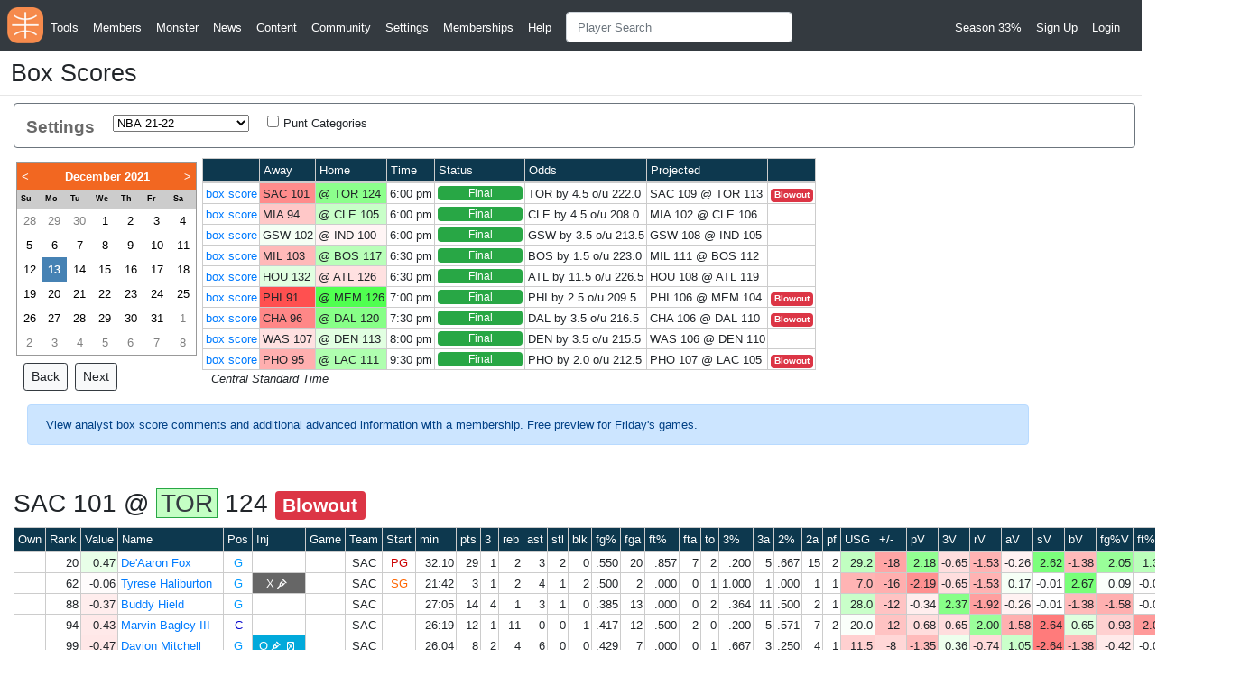

--- FILE ---
content_type: text/html; charset=utf-8
request_url: https://basketballmonster.com/boxscores.aspx?ds=120&date=12/13/2021
body_size: 412557
content:


<!doctype html>

<html lang="en">

<head><title>
	
        Box Scores - Basketball Monster
        
</title>
<link rel="apple-touch-icon" sizes="180x180" href="/apple-touch-icon.png" /><link rel="icon" type="image/png" sizes="32x32" href="/favicon-32x32.png" /><link rel="icon" type="image/png" sizes="16x16" href="/favicon-16x16.png" /><link rel="manifest" href="/manifest.json" /><link rel="mask-icon" href="/safari-pinned-tab.svg" color="#5bbad5" /><meta name="theme-color" content="#ffffff" /><link rel="stylesheet" href="styles/rm_shared.css?v=250915" /><link rel="stylesheet" href="styles/bbm.css?v=250915" />
    <script src="https://kit.fontawesome.com/c6680a6408.js" crossorigin="anonymous"></script>

    <!-- Required meta tags -->
    <meta charset="utf-8" /><meta name="viewport" content="width=device-width, initial-scale=1, shrink-to-fit=no" />

    <!-- Bootstrap CSS -->
    <link rel="stylesheet" href="https://cdn.jsdelivr.net/npm/bootstrap@4.6.1/dist/css/bootstrap.min.css" integrity="sha384-zCbKRCUGaJDkqS1kPbPd7TveP5iyJE0EjAuZQTgFLD2ylzuqKfdKlfG/eSrtxUkn" crossorigin="anonymous" /><meta name="Keywords" content="fantasy basketball boxscores" /><meta name="Description" content="Fantasy Basketball Boxscores customized to your league settings" /><meta name="Author" content="RotoMonster" /></head>

<body style="font-size: 10pt; ">

    

    <script src="https://cdn.jsdelivr.net/npm/jquery@3.5.1/dist/jquery.slim.min.js" integrity="sha384-DfXdz2htPH0lsSSs5nCTpuj/zy4C+OGpamoFVy38MVBnE+IbbVYUew+OrCXaRkfj" crossorigin="anonymous"></script>
    <script src="https://cdn.jsdelivr.net/npm/bootstrap@4.6.1/dist/js/bootstrap.bundle.min.js" integrity="sha384-fQybjgWLrvvRgtW6bFlB7jaZrFsaBXjsOMm/tB9LTS58ONXgqbR9W8oWht/amnpF" crossorigin="anonymous"></script>

    <form method="post" action="./boxscores.aspx?ds=120&amp;date=12%2f13%2f2021" id="form1">
<div class="aspNetHidden">
<input type="hidden" name="__EVENTTARGET" id="__EVENTTARGET" value="" />
<input type="hidden" name="__EVENTARGUMENT" id="__EVENTARGUMENT" value="" />
<input type="hidden" name="__LASTFOCUS" id="__LASTFOCUS" value="" />
<input type="hidden" name="__VIEWSTATEFIELDCOUNT" id="__VIEWSTATEFIELDCOUNT" value="8" />
<input type="hidden" name="__VIEWSTATE" id="__VIEWSTATE" value="gf92mq5+ctVJpr7nNWCd53fMfX86J243qr8Bnxsm" />
<input type="hidden" name="__VIEWSTATE1" id="__VIEWSTATE1" value="kUtiSTsD4jNWdpyNFgue+A5IxwhlDcWf6qliqBvD" />
<input type="hidden" name="__VIEWSTATE2" id="__VIEWSTATE2" value="WoN+F7mKKDiRrepD1GtFUeM1P2oYcpWGKjTofodS" />
<input type="hidden" name="__VIEWSTATE3" id="__VIEWSTATE3" value="tZkdJFt9kHZ4zXCnXPvxZ5S4wseA+d4vtffTM/sN" />
<input type="hidden" name="__VIEWSTATE4" id="__VIEWSTATE4" value="ug9RTFxPSV4prpUZDKErbxLGnixwqpkhgwKg3lxL" />
<input type="hidden" name="__VIEWSTATE5" id="__VIEWSTATE5" value="ATKN09sME6MHMwH3qA6rAmGanl/mxB0qbXKRf4bL" />
<input type="hidden" name="__VIEWSTATE6" id="__VIEWSTATE6" value="4KVwPWfjAeMNkSKaWLAActMkUNHXpjV2lw4nT00P" />
<input type="hidden" name="__VIEWSTATE7" id="__VIEWSTATE7" value="W+mNsi8/ug9x0dP6bahir67zffJqZYL+dwqAs7Zq" />
</div>

<script type="text/javascript">
//<![CDATA[
var theForm = document.forms['form1'];
if (!theForm) {
    theForm = document.form1;
}
function __doPostBack(eventTarget, eventArgument) {
    if (!theForm.onsubmit || (theForm.onsubmit() != false)) {
        theForm.__EVENTTARGET.value = eventTarget;
        theForm.__EVENTARGUMENT.value = eventArgument;
        theForm.submit();
    }
}
//]]>
</script>


<script src="/WebResource.axd?d=pynGkmcFUV13He1Qd6_TZNMPFdVQ_-9BoFkkBtjlTkvjLsez8ev-87q-_IAPc3JTRRv9Vt3oo_m_AQxyYanuZw2&amp;t=638901356248157332" type="text/javascript"></script>


<script src="/ScriptResource.axd?d=x6wALODbMJK5e0eRC_p1LUrj0EO0JF0DfQJJAEVn1bpjTA9bBOjUN5e_s8XZfmdbOsEKfKIWXS4gopfyb1dz1D4bPuViFUsP-mBPGVodnTz3OVEolUSy5hAcrSmMaCbl0&amp;t=7f16157c" type="text/javascript"></script>
<script src="/ScriptResource.axd?d=P5lTttoqSeZXoYRLQMIScLJaD59MPYT3j2-OlXx7akGWi4ZL6CewWHT2u9uB_hU27lu5Qwvcecm0rMwDpnQ9roAj1J8-runAXZCIdWjXhTqNnb3JzDM6OzsFXNA4bjNf0&amp;t=7f16157c" type="text/javascript"></script>
<script src="/ScriptResource.axd?d=NHo7rzvB81m25b5lv-ojMeSFNPwfTi1F-ytJjcObOgkLTdAZz4MXvGc6Vw2XzRST5mnPSh33Xz7gNcX6hoKOoTFTw8N6LfKJC5WJDQl6CxNeMpL5Snklag13prAe7vHy0&amp;t=7f16157c" type="text/javascript"></script>
<script src="/ScriptResource.axd?d=cwGphBcvejt2VIyBHnRhTQSShQGHvBvyRFmCE13dyxzBiqSdq0bwSusAhyHyx1p1ONVY9GHZjl16k_JVJJiReGoHhi_w3nDdXE0ouC7RQDFXeAmGtryoLpiniMiWiZvz0&amp;t=7f16157c" type="text/javascript"></script>
<script src="/ScriptResource.axd?d=IDWj4WSOOvkdPRnPVbJVZJl6CebuLZr1yjswSJgq_1lODwIUeJJutG9XMjSBG9XTqyU9DT5Gtw9zKqOokLh0AcR53oCFFOCjCxZ1rbHv6rTxzgH-avJ07ov10mKxdrY80&amp;t=7f16157c" type="text/javascript"></script>
<script src="/ScriptResource.axd?d=G7OZOzpYF9XwHB8eN29YbyBeAkLzts30EpUQXgdjsQtGXv7CU72CzIt8OVSHNeceuXOGqZ1F2ShSImcsB3_l2Ve6AEB0kgYbpG-RlREqsqjB3Q9WqBEBTgsVKF6Nvlkcx8rVUPzsJIPswgpZctrDaA2&amp;t=7f16157c" type="text/javascript"></script>
<script src="/ScriptResource.axd?d=QURf4xOsrV7WTJCWSccZW62MKERGMTsdxXWcQUjVW2SLFjfPAUtMXk3wm7dwi3bknLvdTMN0Svp4S4sjfM3JCwbj1vEoV5qT-g9R8qq_rB9vpPp0BooL6jnQsvNPn07G6ohA2EF9YM_al4WR3_8RgA2&amp;t=7f16157c" type="text/javascript"></script>
<script src="/ScriptResource.axd?d=AQKZK7YRDAbnuPmSY4LmT_J3efoViaRMmKFlugCaZmFkZo0ZnoQbpx6Rup0_ruC1tbqA7oQPdEnEX56kVbkGbHlfbbwlwB1eRoTtqImNk1ewlIQhJSaipN6X_YUvq6hz3kHcehij17Tr57QXftSL5A2&amp;t=7f16157c" type="text/javascript"></script>
<script src="/ScriptResource.axd?d=t0SLK6-5PsJNCD-Uk09YKkfXaYJ0gogAWfJvSa3urgwOctVXVIqeOgvDPzPzvEk79wcCTT5tbeZStzAjdDT_Zz5KlpDrlKFdKud6lsQgk-LWrxg4GkvGoZnk2KhrCh38PNo8T1p2Ul-SxaQmtNjclg2&amp;t=7f16157c" type="text/javascript"></script>
<div class="aspNetHidden">

	<input type="hidden" name="__VIEWSTATEGENERATOR" id="__VIEWSTATEGENERATOR" value="EEB71DD2" />
	<input type="hidden" name="__SCROLLPOSITIONX" id="__SCROLLPOSITIONX" value="0" />
	<input type="hidden" name="__SCROLLPOSITIONY" id="__SCROLLPOSITIONY" value="0" />
</div>

        <script type="text/javascript">
//<![CDATA[
Sys.WebForms.PageRequestManager._initialize('ctl00$ScriptManager1', 'form1', [], [], [], 90, 'ctl00');
//]]>
</script>


        <div class="m-0 mr-2">
            <nav class="navbar navbar-expand-md navbar-dark bg-dark pb-1 pl-2">
                <a class="navbar-brand" href="default.aspx" style="padding: 0 0 5px 0; margin: 0; color: white;">
                    <img alt="Basketball Monster" title="Basketball Monster" src="Images/bask_menu_logo.png" style="width: 40px;" /></a>
                <button class="navbar-toggler" type="button" data-toggle="collapse" data-target="#navbarSupportedContent" aria-controls="navbarSupportedContent" aria-expanded="false" aria-label="Toggle navigation">
                    <span class="navbar-toggler-icon"></span>
                </button>

                <div class="collapse navbar-collapse" id="navbarSupportedContent">

                    <ul class="navbar-nav mr-auto">

                        <li class="nav-item dropdown"><a class="nav-link active text-nowrap" href="#" role="button" data-toggle="dropdown" aria-haspopup="true" aria-expanded="false">Tools</a><div class="dropdown-menu" aria-labelledby="navbarDropdown">
                        <a style='font-size:0.8em;' class="dropdown-item p-0 pb-1 pl-3 pr-1" href="playerrankings.aspx">Player Rankings 25-26</a>
                        <a style='font-size:0.8em;' class="dropdown-item p-0 pb-1 pl-3 pr-1" href="teamanalysis.aspx">Team Analysis</a>
                        <a style='font-size:0.8em;' class="dropdown-item p-0 pb-1 pl-3 pr-1" href="tradeanalysis.aspx">Trade Analysis</a>
                        <a style='font-size:0.8em;' class="dropdown-item p-0 pb-1 pl-3 pr-1" href="nbalineups.aspx">NBA Lineups</a>
                        <a style='font-size:0.8em;' class="dropdown-item p-0 pb-1 pl-3 pr-1" href="boxscores.aspx">Box Scores</a>
                        <a style='font-size:0.8em;' class="dropdown-item p-0 pb-1 pl-3 pr-1" href="dailysummary.aspx">Live Results</a>
                        <a style='font-size:0.8em;' class="dropdown-item p-0 pb-1 pl-3 pr-1" href="ScheduleGrid.aspx">Schedule Grid</a>
                        <a style='font-size:0.8em;' class="dropdown-item p-0 pb-1 pl-3 pr-1" href="HotPlayers.aspx">Hot Players</a>
                        <div class="dropdown-divider p-0 pb-1 pl-3 pr-1"></div>
                        <a style='font-size:0.8em;' class="dropdown-item p-0 pb-1 pl-3 pr-1" href="https://history.basketballmonster.com/">Historical Rankings</a>
                        </div></li>

                        <li class="nav-item dropdown"><a class="nav-link active text-nowrap" href="#" role="button" data-toggle="dropdown" aria-haspopup="true" aria-expanded="false">Members</a><div class="dropdown-menu" aria-labelledby="navbarDropdown">
                        <a style='font-size:0.8em;' class="dropdown-item p-0 pb-1 pl-3 pr-1" href="projections.aspx">Projections (Rest of Season)</a>
                        <a style='font-size:0.8em;' class="dropdown-item p-0 pb-1 pl-3 pr-1" href="drafttracker.aspx">Draft Tracker</a>
                        <a style='font-size:0.8em;' class="dropdown-item p-0 pb-1 pl-3 pr-1" href="CurrentStandings.aspx">Current Standings</a>
                        <a style='font-size:0.8em;' class="dropdown-item p-0 pb-1 pl-3 pr-1" href="projectedstandings.aspx">Projected Standings</a>
                        <a style='font-size:0.8em;' class="dropdown-item p-0 pb-1 pl-3 pr-1" href="smarttool.aspx">Smart Tool</a>
                        <a style='font-size:0.8em;' class="dropdown-item p-0 pb-1 pl-3 pr-1" href="advancedownership.aspx">Advanced Ownership</a>
                        <a style='font-size:0.8em;' class="dropdown-item p-0 pb-1 pl-3 pr-1" href="DepthCharts.aspx">Depth Charts</a>
                        <a style='font-size:0.8em;' class="dropdown-item p-0 pb-1 pl-3 pr-1" href="positiontiers.aspx">Drafting Tiers</a>
                        <div class="dropdown-divider p-0 pb-1 pl-3 pr-1"></div>

                        <a style='font-size:0.8em;' class="dropdown-item p-0 pb-1 pl-3 pr-1" href="dailyprojections.aspx">Daily Projections</a>
                        <a style='font-size:0.8em;' class="dropdown-item p-0 pb-1 pl-3 pr-1" href="customminutes.aspx">Custom Daily Minutes</a>
                        <a style='font-size:0.8em;' class="dropdown-item p-0 pb-1 pl-3 pr-1" href="weeklyprojections.aspx">Weekly Projections</a>
                        <a style='font-size:0.8em;' class="dropdown-item p-0 pb-1 pl-3 pr-1" href="headtohead.aspx">H2H Daily</a>
                        <a style='font-size:0.8em;' class="dropdown-item p-0 pb-1 pl-3 pr-1" href="HeadToHeadW.aspx">H2H Weekly</a>
                        <a style='font-size:0.8em;' class="dropdown-item p-0 pb-1 pl-3 pr-1" href="easerankings.aspx">Ease Rankings</a>
                        <a style='font-size:0.8em;' class="dropdown-item p-0 pb-1 pl-3 pr-1" href="weeklyteamschedules.aspx">Schedule Analyzer</a>
                        <a style='font-size:0.8em;' class="dropdown-item p-0 pb-1 pl-3 pr-1" href="teamschedule.aspx">Team Lineup Schedule</a>
                        <a style='font-size:0.8em;' class="dropdown-item p-0 pb-1 pl-3 pr-1" href="WeekSummary.aspx">Week Summary</a>
                        <a style='font-size:0.8em;' class="dropdown-item p-0 pb-1 pl-3 pr-1" href="dvp.aspx">DvP - Defense vs Position</a>
                        </div></li>

                        <li class="nav-item dropdown"><a class="nav-link active text-nowrap" href="#" role="button" data-toggle="dropdown" aria-haspopup="true" aria-expanded="false">Monster</a><div class="dropdown-menu" aria-labelledby="navbarDropdown">
                        <a style='font-size:0.8em;' class="dropdown-item p-0 pb-1 pl-3 pr-1" href="monster.aspx">Monster Page</a>
                        <a style='font-size:0.8em;' class="dropdown-item p-0 pb-1 pl-3 pr-1" href="draftmonster.aspx">Draft Monster</a>
                        <a style='font-size:0.8em;' class="dropdown-item p-0 pb-1 pl-3 pr-1" href="analysismonster.aspx">Analysis Monster</a>
                        <a style='font-size:0.8em;' class="dropdown-item p-0 pb-1 pl-3 pr-1" href="trademonster.aspx">Trade Monster</a>
                        <a style='font-size:0.8em;' class="dropdown-item p-0 pb-1 pl-3 pr-1" href="matchupmonster.aspx">Matchup Monster</a>
                        <a style='font-size:0.8em;' class="dropdown-item p-0 pb-1 pl-3 pr-1" href="usagemonster.aspx">Usage Monster</a>
                        </div></li>

                        

                        <li class="nav-item">
                            <a class="nav-link" style="color: white;" href="playernews.aspx">News</a>
                        </li>

                        <li class="nav-item dropdown"><a class="nav-link active text-nowrap" href="#" role="button" data-toggle="dropdown" aria-haspopup="true" aria-expanded="false">Content</a><div class="dropdown-menu" aria-labelledby="navbarDropdown">
                        <a style='font-size:0.8em;' class="dropdown-item p-0 pb-1 pl-3 pr-1" href="playernews.aspx">Player News</a>
                        <a style='font-size:0.8em;' class="dropdown-item p-0 pb-1 pl-3 pr-1" href="articles.aspx">Articles</a>
                        <a style='font-size:0.8em;' class="dropdown-item p-0 pb-1 pl-3 pr-1" href="newsarticles.aspx">AP News</a>
                        <a style='font-size:0.8em;' class="dropdown-item p-0 pb-1 pl-3 pr-1" href="draftkit.aspx">Draft Kit Articles</a>
                        </div></li>

                        <li class="nav-item dropdown"><a class="nav-link active text-nowrap" href="#" role="button" data-toggle="dropdown" aria-haspopup="true" aria-expanded="false">Community</a><div class="dropdown-menu" aria-labelledby="navbarDropdown">
                        <a style='font-size:0.8em;' class="dropdown-item p-0 pb-1 pl-3 pr-1" href="MessageActiveTopics.aspx">Active Topics</a>
                        <a style='font-size:0.8em;' class="dropdown-item p-0 pb-1 pl-3 pr-1" href="usercomments.aspx">User Comments</a>
                        <a style='font-size:0.8em;' class="dropdown-item p-0 pb-1 pl-3 pr-1" href="UserPolls.aspx">User Polls</a>
                        <a style='font-size:0.8em;' class="dropdown-item p-0 pb-1 pl-3 pr-1" href="chat.aspx">Chat</a>
                        <a style='font-size:0.8em;' class="dropdown-item p-0 pb-1 pl-3 pr-1" href="https://twitter.com/BaskMonster">Twitter</a>
                        
                        <a style='font-size:0.8em;' class="dropdown-item p-0 pb-1 pl-3 pr-1" href="privatemessages.aspx">Mail</a>
                        </div></li>

                        <li class="nav-item dropdown"><a class="nav-link active text-nowrap" href="#" role="button" data-toggle="dropdown" aria-haspopup="true" aria-expanded="false">Settings</a><div class="dropdown-menu" aria-labelledby="navbarDropdown">
                        <a style='font-size:0.8em;' class="dropdown-item p-0 pb-1 pl-3 pr-1" href="leaguesettings.aspx">League Settings</a>
                        <a style='font-size:0.8em;' class="dropdown-item p-0 pb-1 pl-3 pr-1" href="teamplayers.aspx">Team Players</a>
                        <a style='font-size:0.8em;' class="dropdown-item p-0 pb-1 pl-3 pr-1" href="leagueschedule.aspx">League Schedule</a>
                        <a style='font-size:0.8em;' class="dropdown-item p-0 pb-1 pl-3 pr-1" href="usersettings.aspx">User Settings</a>
                        <a style='font-size:0.8em;' class="dropdown-item p-0 pb-1 pl-3 pr-1" href="authenticate.aspx">Authentication</a>
                        <a style='font-size:0.8em;' class="dropdown-item p-0 pb-1 pl-3 pr-1" href="alerts.aspx">Alert Settings</a>
                        <a style='font-size:0.8em;' class="dropdown-item p-0 pb-1 pl-3 pr-1" href="WatchList.aspx">Watch List</a>
                        <a style='font-size:0.8em;' class="dropdown-item p-0 pb-1 pl-3 pr-1" href="customprojections.aspx">Custom Projections</a>
                        <a style='font-size:0.8em;' class="dropdown-item p-0 pb-1 pl-3 pr-1" href="custompositions.aspx">Custom Positions</a>
                        <a style='font-size:0.8em;' class="dropdown-item p-0 pb-1 pl-3 pr-1" href="customcomments.aspx">Custom Comments</a>
                        <a style='font-size:0.8em;' class="dropdown-item p-0 pb-1 pl-3 pr-1" href="customranks.aspx">Custom Ranks</a>
                        <a style='font-size:0.8em;' class="dropdown-item p-0 pb-1 pl-3 pr-1" href="CustomDollarValues.aspx">Custom Auction Prices</a>
                        <a style='font-size:0.8em;' class="dropdown-item p-0 pb-1 pl-3 pr-1" href="CustomImportProjections.aspx">Import Bulk Projections</a>
                        <a style='font-size:0.8em;' class="dropdown-item p-0 pb-1 pl-3 pr-1" href="CustomImportComments.aspx">Import Bulk Comments</a>
                        <a style='font-size:0.8em;' class="dropdown-item p-0 pb-1 pl-3 pr-1" href="CustomImportDollars.aspx">Import Bulk Prices</a>
                        </div></li>

                        
                        <li class="nav-item active">
                            <a class="nav-link nowrap" href="membership.aspx">Memberships</a>
                        </li>
                        <li class="nav-item dropdown"><a class="nav-link active text-nowrap" href="#" role="button" data-toggle="dropdown" aria-haspopup="true" aria-expanded="false">Help</a><div class="dropdown-menu" aria-labelledby="navbarDropdown">
                        <a style='font-size:0.8em;' class="dropdown-item p-0 pb-1 pl-3 pr-1" href="help.aspx">Help and FAQ</a>
                        <a style='font-size:0.8em;' class="dropdown-item p-0 pb-1 pl-3 pr-1" href="tutorials.aspx">YouTube Tutorials</a>
                        <a style='font-size:0.8em;' class="dropdown-item p-0 pb-1 pl-3 pr-1" href="questionsanswered.aspx">Questions Answered</a>
                        <a style='font-size:0.8em;' class="dropdown-item p-0 pb-1 pl-3 pr-1" href="support.aspx">Support</a>
                        <a style='font-size:0.8em;' class="dropdown-item p-0 pb-1 pl-3 pr-1" href="aboutus.aspx">About Us</a>
                        </div></li>

                        

                        <li class="nav-item dropdown">
                            <input name="ctl00$MasterNameTB" type="text" maxlength="50" size="25" onchange="javascript:setTimeout(&#39;__doPostBack(\&#39;ctl00$MasterNameTB\&#39;,\&#39;\&#39;)&#39;, 0)" onkeypress="if (WebForm_TextBoxKeyHandler(event) == false) return false;" id="MasterNameTB" class="form-control mr-sm-2 ml-2" autocomplete="off" placeholder="Player Search" style="min-width: 150px; font-size: 1em;" />
                            
                        </li>

                    </ul>

                    

                    <ul class="nav navbar-nav">
                        <li class="nav-item text-light"><div class="nav-link active text-nowrap">Season 33%</div></li>
                    </ul>

                    <ul class="nav navbar-nav navbar-right"><li class="nav-item"><a class="nav-link active" href="RegisterNewUser.aspx">Sign Up</a></li><li class="nav-item"><a class="nav-link active" href="login.aspx">Login</a></li></ul>

                    
                </div>
            </nav>

            <div class="row p-0 pl-1 ml-0 mr-0 mb-2" style="border-bottom: 1px solid #e6e6e6;">
                <div class="col-">
                    <h1 class="p-1 mt-1 mb-1 mr-0 ml-1 pl-1" style="font-size:2em;">Box Scores</h1>
                </div>

                
            </div>

            

            
        </div>

        

        <div class="container-fluid mb-1 mr-1">
            
    <div class="card border-secondary mb-2"><div class="card-body p-0 pt-2 pl-2 pb-2 row"><div class="col- ml-1 pl-3 pt-1"><div class="q-heading q-heading-default mb-0">Settings</div></div>
    <div class="col- ml-1 pl-3 pt-1"><select name='DataSetControl' id='DataSetControl' onchange="__doPostBack('DataSetControl','')" language="javascript" class='' length=10><option  value='160'>NBA 25-26</option><option  value='150'>NBA 24-25</option><option  value='140'>NBA 23-24</option><option  value='130'>NBA 22-23</option><option selected='selected' value='120'>NBA 21-22</option><option  value='110'>NBA 20-21</option><option  value='100'>NBA 19-20</option><option  value='90'>NBA 18-19</option><option  value='80'>NBA 17-18</option><option  value='70'>NBA 16-17</option><option  value='60'>NBA 15-16</option><option  value='50'>NBA 14-15</option><option  value='44'>NBA 13-14</option><option  value='36'>NBA 12-13</option><option  value='32'>NBA 11-12</option><option  value='27'>NBA 10-11</option><option  value='18'>NBA 09-10</option><option  value='15'>NBA 08-09</option><option  value='12'>NBA 07-08</option><option  value='9'>NBA 06-07</option><option  value='5'>NBA 05-06</option><option  value='1'>NBA 04-05</option><option  value='4'>NBA 03-04</option><option  value='156'>NBA Playoffs 24-25</option><option  value='146'>NBA Playoffs 23-24</option><option  value='136'>NBA Playoffs 22-23</option><option  value='126'>NBA Playoffs 21-22</option><option  value='116'>NBA Playoffs 20-21</option><option  value='106'>NBA Playoffs 19-20</option><option  value='94'>NBA Playoffs 18-19</option><option  value='84'>NBA Playoffs 17-18</option><option  value='74'>NBA Playoffs 16-17</option><option  value='64'>NBA Playoffs 15-16</option><option  value='53'>NBA Playoffs 14-15</option><option  value='46'>NBA Playoffs 13-14</option><option  value='41'>NBA Playoffs 12-13</option><option  value='34'>NBA Playoffs 11-12</option><option  value='31'>NBA Playoffs 10-11</option><option  value='26'>NBA Playoffs 09-10</option><option  value='17'>NBA Playoffs 08-09</option><option  value='14'>NBA Playoffs 07-08</option><option  value='11'>NBA Playoffs 06-07</option><option  value='7'>NBA Playoffs 05-06</option><option  value='2'>NBA Playoffs 04-05</option><option  value='163'>NBA Preseason 25-26</option><option  value='153'>NBA Preseason 24-25</option><option  value='143'>NBA Preseason 23-24</option><option  value='133'>NBA Preseason 22-23</option><option  value='113'>NBA Preseason 20-21</option><option  value='123'>NBA Preseason 21-22</option><option  value='103'>NBA Preseason 19-20</option><option  value='93'>NBA Preseason 18-19</option><option  value='83'>NBA Preseason 17-18</option><option  value='73'>NBA Preseason 16-17</option><option  value='63'>NBA Preseason 15-16</option><option  value='52'>NBA Preseason 14-15</option><option  value='45'>NBA Preseason 13-14</option><option  value='39'>NBA Preseason 12-13</option><option  value='30'>NBA Preseason 10-11</option><option  value='25'>NBA Preseason 09-10</option><option  value='16'>NBA Preseason 08-09</option><option  value='13'>NBA Preseason 07-08</option><option  value='10'>NBA Preseason 06-07</option><option  value='6'>NBA Preseason 05-06</option><option  value='164'>NBA Summer 25-26</option><option  value='154'>NBA Summer 24-25</option><option  value='144'>NBA Summer 23-24</option><option  value='134'>NBA Summer 22-23</option><option  value='124'>NBA Summer 21-22</option><option  value='101'>NBA Summer 19-20</option><option  value='91'>NBA Summer 18-19</option><option  value='81'>NBA Summer 17-18</option><option  value='71'>NBA Summer 16-17</option><option  value='61'>NBA Summer 15-16</option><option  value='51'>NBA Summer 14-15</option><option  value='43'>NBA Summer 13-14</option><option  value='35'>NBA Summer 12-13</option><option  value='28'>NBA Summer 10-11</option><option  value='20'>NBA Summer 09-10</option><option  value='19'>NBA Summer 08-09</option><option  value='138'>Euro 22</option><option  value='37'>Olympics 2012</option><option  value='21'>Olympics 2008</option><option  value='54'>College 2014</option><option  value='82'>College 2017</option><option  value='72'>College 2016</option><option  value='92'>College 2018</option><option  value='62'>College 2015</option><option  value='42'>College 2013</option><option  value='38'>College 2012</option><option  value='33'>College 2011</option><option  value='29'>College 2010</option><option  value='22'>College 2009</option><option  value='23'>Past 3 Years</option><option  value='24'>Past 2 Years</option><option  value='104'>NBA Exhibition 20</option></select></div>
    <div class="col- ml-1 pl-3 pt-1"><input id='PUNTCB'  type='checkbox' name='PUNTCB'  onclick="__doPostBack('PUNTCB','')" language="javascript" /><label for='PUNTCB' >Punt Categories</label></div>
    </div></div>

    

    <table class="m-0 mt-1" cellpadding="3" cellspacing="0">
        <tr>
            <td style="vertical-align: top; padding-top: 8px;">
                <table id="ContentPlaceHolder1_Calendar1" cellspacing="0" cellpadding="4" title="Calendar" style="color:Black;background-color:White;border-color:#999999;border-width:1px;border-style:solid;height:180px;width:200px;border-collapse:collapse;">
	<tr><td colspan="7" style="background-color:#F26721;border-color:Black;"><table cellspacing="0" style="color:White;font-weight:bold;width:100%;border-collapse:collapse;">
		<tr><td valign="bottom" style="color:White;width:15%;"><a href="javascript:__doPostBack('ctl00$ContentPlaceHolder1$Calendar1','V7975')" style="color:White" title="Go to the previous month">&lt;</a></td><td align="center" style="width:70%;">December 2021</td><td align="right" valign="bottom" style="color:White;width:15%;"><a href="javascript:__doPostBack('ctl00$ContentPlaceHolder1$Calendar1','V8036')" style="color:White" title="Go to the next month">&gt;</a></td></tr>
	</table></td></tr><tr><th align="center" abbr="Sunday" scope="col" style="background-color:#CCCCCC;font-size:7pt;font-weight:bold;">Su</th><th align="center" abbr="Monday" scope="col" style="background-color:#CCCCCC;font-size:7pt;font-weight:bold;">Mo</th><th align="center" abbr="Tuesday" scope="col" style="background-color:#CCCCCC;font-size:7pt;font-weight:bold;">Tu</th><th align="center" abbr="Wednesday" scope="col" style="background-color:#CCCCCC;font-size:7pt;font-weight:bold;">We</th><th align="center" abbr="Thursday" scope="col" style="background-color:#CCCCCC;font-size:7pt;font-weight:bold;">Th</th><th align="center" abbr="Friday" scope="col" style="background-color:#CCCCCC;font-size:7pt;font-weight:bold;">Fr</th><th align="center" abbr="Saturday" scope="col" style="background-color:#CCCCCC;font-size:7pt;font-weight:bold;">Sa</th></tr><tr><td align="center" style="color:Gray;width:14%;"><a href="javascript:__doPostBack('ctl00$ContentPlaceHolder1$Calendar1','8002')" style="color:Gray" title="November 28">28</a></td><td align="center" style="color:Gray;width:14%;"><a href="javascript:__doPostBack('ctl00$ContentPlaceHolder1$Calendar1','8003')" style="color:Gray" title="November 29">29</a></td><td align="center" style="color:Gray;width:14%;"><a href="javascript:__doPostBack('ctl00$ContentPlaceHolder1$Calendar1','8004')" style="color:Gray" title="November 30">30</a></td><td align="center" style="width:14%;"><a href="javascript:__doPostBack('ctl00$ContentPlaceHolder1$Calendar1','8005')" style="color:Black" title="December 1">1</a></td><td align="center" style="width:14%;"><a href="javascript:__doPostBack('ctl00$ContentPlaceHolder1$Calendar1','8006')" style="color:Black" title="December 2">2</a></td><td align="center" style="width:14%;"><a href="javascript:__doPostBack('ctl00$ContentPlaceHolder1$Calendar1','8007')" style="color:Black" title="December 3">3</a></td><td align="center" style="width:14%;"><a href="javascript:__doPostBack('ctl00$ContentPlaceHolder1$Calendar1','8008')" style="color:Black" title="December 4">4</a></td></tr><tr><td align="center" style="width:14%;"><a href="javascript:__doPostBack('ctl00$ContentPlaceHolder1$Calendar1','8009')" style="color:Black" title="December 5">5</a></td><td align="center" style="width:14%;"><a href="javascript:__doPostBack('ctl00$ContentPlaceHolder1$Calendar1','8010')" style="color:Black" title="December 6">6</a></td><td align="center" style="width:14%;"><a href="javascript:__doPostBack('ctl00$ContentPlaceHolder1$Calendar1','8011')" style="color:Black" title="December 7">7</a></td><td align="center" style="width:14%;"><a href="javascript:__doPostBack('ctl00$ContentPlaceHolder1$Calendar1','8012')" style="color:Black" title="December 8">8</a></td><td align="center" style="width:14%;"><a href="javascript:__doPostBack('ctl00$ContentPlaceHolder1$Calendar1','8013')" style="color:Black" title="December 9">9</a></td><td align="center" style="width:14%;"><a href="javascript:__doPostBack('ctl00$ContentPlaceHolder1$Calendar1','8014')" style="color:Black" title="December 10">10</a></td><td align="center" style="width:14%;"><a href="javascript:__doPostBack('ctl00$ContentPlaceHolder1$Calendar1','8015')" style="color:Black" title="December 11">11</a></td></tr><tr><td align="center" style="width:14%;"><a href="javascript:__doPostBack('ctl00$ContentPlaceHolder1$Calendar1','8016')" style="color:Black" title="December 12">12</a></td><td align="center" style="color:White;background-color:SteelBlue;font-weight:bold;width:14%;"><a href="javascript:__doPostBack('ctl00$ContentPlaceHolder1$Calendar1','8017')" style="color:White" title="December 13">13</a></td><td align="center" style="width:14%;"><a href="javascript:__doPostBack('ctl00$ContentPlaceHolder1$Calendar1','8018')" style="color:Black" title="December 14">14</a></td><td align="center" style="width:14%;"><a href="javascript:__doPostBack('ctl00$ContentPlaceHolder1$Calendar1','8019')" style="color:Black" title="December 15">15</a></td><td align="center" style="width:14%;"><a href="javascript:__doPostBack('ctl00$ContentPlaceHolder1$Calendar1','8020')" style="color:Black" title="December 16">16</a></td><td align="center" style="width:14%;"><a href="javascript:__doPostBack('ctl00$ContentPlaceHolder1$Calendar1','8021')" style="color:Black" title="December 17">17</a></td><td align="center" style="width:14%;"><a href="javascript:__doPostBack('ctl00$ContentPlaceHolder1$Calendar1','8022')" style="color:Black" title="December 18">18</a></td></tr><tr><td align="center" style="width:14%;"><a href="javascript:__doPostBack('ctl00$ContentPlaceHolder1$Calendar1','8023')" style="color:Black" title="December 19">19</a></td><td align="center" style="width:14%;"><a href="javascript:__doPostBack('ctl00$ContentPlaceHolder1$Calendar1','8024')" style="color:Black" title="December 20">20</a></td><td align="center" style="width:14%;"><a href="javascript:__doPostBack('ctl00$ContentPlaceHolder1$Calendar1','8025')" style="color:Black" title="December 21">21</a></td><td align="center" style="width:14%;"><a href="javascript:__doPostBack('ctl00$ContentPlaceHolder1$Calendar1','8026')" style="color:Black" title="December 22">22</a></td><td align="center" style="width:14%;"><a href="javascript:__doPostBack('ctl00$ContentPlaceHolder1$Calendar1','8027')" style="color:Black" title="December 23">23</a></td><td align="center" style="width:14%;"><a href="javascript:__doPostBack('ctl00$ContentPlaceHolder1$Calendar1','8028')" style="color:Black" title="December 24">24</a></td><td align="center" style="width:14%;"><a href="javascript:__doPostBack('ctl00$ContentPlaceHolder1$Calendar1','8029')" style="color:Black" title="December 25">25</a></td></tr><tr><td align="center" style="width:14%;"><a href="javascript:__doPostBack('ctl00$ContentPlaceHolder1$Calendar1','8030')" style="color:Black" title="December 26">26</a></td><td align="center" style="width:14%;"><a href="javascript:__doPostBack('ctl00$ContentPlaceHolder1$Calendar1','8031')" style="color:Black" title="December 27">27</a></td><td align="center" style="width:14%;"><a href="javascript:__doPostBack('ctl00$ContentPlaceHolder1$Calendar1','8032')" style="color:Black" title="December 28">28</a></td><td align="center" style="width:14%;"><a href="javascript:__doPostBack('ctl00$ContentPlaceHolder1$Calendar1','8033')" style="color:Black" title="December 29">29</a></td><td align="center" style="width:14%;"><a href="javascript:__doPostBack('ctl00$ContentPlaceHolder1$Calendar1','8034')" style="color:Black" title="December 30">30</a></td><td align="center" style="width:14%;"><a href="javascript:__doPostBack('ctl00$ContentPlaceHolder1$Calendar1','8035')" style="color:Black" title="December 31">31</a></td><td align="center" style="color:Gray;width:14%;"><a href="javascript:__doPostBack('ctl00$ContentPlaceHolder1$Calendar1','8036')" style="color:Gray" title="January 1">1</a></td></tr><tr><td align="center" style="color:Gray;width:14%;"><a href="javascript:__doPostBack('ctl00$ContentPlaceHolder1$Calendar1','8037')" style="color:Gray" title="January 2">2</a></td><td align="center" style="color:Gray;width:14%;"><a href="javascript:__doPostBack('ctl00$ContentPlaceHolder1$Calendar1','8038')" style="color:Gray" title="January 3">3</a></td><td align="center" style="color:Gray;width:14%;"><a href="javascript:__doPostBack('ctl00$ContentPlaceHolder1$Calendar1','8039')" style="color:Gray" title="January 4">4</a></td><td align="center" style="color:Gray;width:14%;"><a href="javascript:__doPostBack('ctl00$ContentPlaceHolder1$Calendar1','8040')" style="color:Gray" title="January 5">5</a></td><td align="center" style="color:Gray;width:14%;"><a href="javascript:__doPostBack('ctl00$ContentPlaceHolder1$Calendar1','8041')" style="color:Gray" title="January 6">6</a></td><td align="center" style="color:Gray;width:14%;"><a href="javascript:__doPostBack('ctl00$ContentPlaceHolder1$Calendar1','8042')" style="color:Gray" title="January 7">7</a></td><td align="center" style="color:Gray;width:14%;"><a href="javascript:__doPostBack('ctl00$ContentPlaceHolder1$Calendar1','8043')" style="color:Gray" title="January 8">8</a></td></tr>
</table>

                <div class="clearfix pt-2 pr-1 pb-2 pl-1 ">
                    <input class='btn btn-sm btn-light ml-1 border border-dark' type='submit' value='Back' name='BACK' />
                    <input class='btn btn-sm btn-light ml-1 border border-dark' type='submit' value='Next' name='NEXT' />
                </div>

                

            </td>

            <td style="vertical-align: top;">
                <div><table class='table-bordered table-hover table-sm base-td-small datatable ml-0'><thead><tr><th>&#160;</th><th>Away</th><th>Home</th><th>Time</th><th style='width: 100px;'>Status</th><th>Odds</th><th>Projected</th><th /></tr></thead></tbody><tr><td><a href='#SACTORA'>box score</a></td><td style='background-color:#ff8c8c;' nowrap>SAC 101</td><td style='background-color:#8cff8c;'>@ TOR 124</td><td>6:00 pm</td><td><div class="progress"><div aria-valuenow="100" class="progress-bar bg-success" role="progressbar" style="width: 100%" aria-valuemin="0" aria-valuemax="100">Final</div></div></div></td><td>TOR by 4.5 o/u 222.0</td><td>SAC 109 @ TOR 113</td><td><span class='badge badge-danger '>Blowout</span></td></tr><tr><td><a href='#MIACLEA'>box score</a></td><td style='background-color:#ffc8c8;' nowrap>MIA 94</td><td style='background-color:#c8ffc8;'>@ CLE 105</td><td>6:00 pm</td><td><div class="progress"><div aria-valuenow="100" class="progress-bar bg-success" role="progressbar" style="width: 100%" aria-valuemin="0" aria-valuemax="100">Final</div></div></div></td><td>CLE by 4.5 o/u 208.0</td><td>MIA 102 @ CLE 106</td><td></td></tr><tr><td><a href='#GSWINDA'>box score</a></td><td style='background-color:#f5fff5;'>GSW 102</td><td style='background-color:#fff5f5;' nowrap>@ IND 100</td><td>6:00 pm</td><td><div class="progress"><div aria-valuenow="100" class="progress-bar bg-success" role="progressbar" style="width: 100%" aria-valuemin="0" aria-valuemax="100">Final</div></div></div></td><td>GSW by 3.5 o/u 213.5</td><td>GSW 108 @ IND 105</td><td></td></tr><tr><td><a href='#MILBOSA'>box score</a></td><td style='background-color:#ffb9b9;' nowrap>MIL 103</td><td style='background-color:#b9ffb9;'>@ BOS 117</td><td>6:30 pm</td><td><div class="progress"><div aria-valuenow="100" class="progress-bar bg-success" role="progressbar" style="width: 100%" aria-valuemin="0" aria-valuemax="100">Final</div></div></div></td><td>BOS by 1.5 o/u 223.0</td><td>MIL 111 @ BOS 112</td><td></td></tr><tr><td><a href='#HOUATLA'>box score</a></td><td style='background-color:#e1ffe1;'>HOU 132</td><td style='background-color:#ffe1e1;' nowrap>@ ATL 126</td><td>6:30 pm</td><td><div class="progress"><div aria-valuenow="100" class="progress-bar bg-success" role="progressbar" style="width: 100%" aria-valuemin="0" aria-valuemax="100">Final</div></div></div></td><td>ATL by 11.5 o/u 226.5</td><td>HOU 108 @ ATL 119</td><td></td></tr><tr><td><a href='#PHIMEMA'>box score</a></td><td style='background-color:#ff5050;' nowrap>PHI 91</td><td style='background-color:#50ff50;'>@ MEM 126</td><td>7:00 pm</td><td><div class="progress"><div aria-valuenow="100" class="progress-bar bg-success" role="progressbar" style="width: 100%" aria-valuemin="0" aria-valuemax="100">Final</div></div></div></td><td>PHI by 2.5 o/u 209.5</td><td>PHI 106 @ MEM 104</td><td><span class='badge badge-danger '>Blowout</span></td></tr><tr><td><a href='#CHADALA'>box score</a></td><td style='background-color:#ff8787;' nowrap>CHA 96</td><td style='background-color:#87ff87;'>@ DAL 120</td><td>7:30 pm</td><td><div class="progress"><div aria-valuenow="100" class="progress-bar bg-success" role="progressbar" style="width: 100%" aria-valuemin="0" aria-valuemax="100">Final</div></div></div></td><td>DAL by 3.5 o/u 216.5</td><td>CHA 106 @ DAL 110</td><td><span class='badge badge-danger '>Blowout</span></td></tr><tr><td><a href='#WASDENA'>box score</a></td><td style='background-color:#ffe1e1;' nowrap>WAS 107</td><td style='background-color:#e1ffe1;'>@ DEN 113</td><td>8:00 pm</td><td><div class="progress"><div aria-valuenow="100" class="progress-bar bg-success" role="progressbar" style="width: 100%" aria-valuemin="0" aria-valuemax="100">Final</div></div></div></td><td>DEN by 3.5 o/u 215.5</td><td>WAS 106 @ DEN 110</td><td></td></tr><tr><td><a href='#PHOLACA'>box score</a></td><td style='background-color:#ffafaf;' nowrap>PHO 95</td><td style='background-color:#afffaf;'>@ LAC 111</td><td>9:30 pm</td><td><div class="progress"><div aria-valuenow="100" class="progress-bar bg-success" role="progressbar" style="width: 100%" aria-valuemin="0" aria-valuemax="100">Final</div></div></div></td><td>PHO by 2.0 o/u 212.5</td><td>PHO 107 @ LAC 105</td><td><span class='badge badge-danger '>Blowout</span></td></tr></tbody></table></div><p class='minP' style='margin-left: 10px; font-style: italic;'>Central Standard Time</p>
            </td>

        </tr>
    </table>

    
    <div class="container ml-0">
        <div class="alert alert-primary">
            
            View analyst box score comments and additional advanced information with a membership.  Free preview for Friday's games.
            
        </div>
    </div>
    <div><div class='mt-4'><a name='SACTORA'>&#160;</a></div><div><h3><span class='' >SAC</span> 101 @ <span class=' border border-success pl-1 pr-1 text-dark ' style='background-color:#c4ffc4;'>TOR</span> 124<span class='badge badge-danger ml-2 mt-2'>Blowout</span></h3></div><div><table class='table-bordered table-hover table-sm base-td-small datatable ml-0' cellpadding='0' cellspacing='0' ><thead><tr><th class='nowrap '>Own</th><th class='nowrap '>Rank</th><th class='nowrap '><a id='' class='' class="tooltip-control" data-placement="top" data-html="true" data-toggle="tooltip" title="Our Value for this player" href='javascript:__doPostBack("","")'>Value</a></th><th class='nowrap tdl'>Name</th><th class='nowrap '>Pos</th><th class='nowrap '>Inj</th><th class='nowrap '>Game</th><th class='nowrap '>Team</th><th class='nowrap '><a id='' class='' class="tooltip-control" data-placement="top" data-html="true" data-toggle="tooltip" title="The position the player is expected to start at" href='javascript:__doPostBack("","")'>Start</a></th><th class='nowrap '>min</th><th class='nowrap tdr'>pts</th><th class='nowrap tdr'>3</th><th class='nowrap tdr'>reb</th><th class='nowrap tdr'>ast</th><th class='nowrap tdr'>stl</th><th class='nowrap tdr'>blk</th><th class='nowrap tdr'>fg%</th><th class='nowrap tdr'>fga</th><th class='nowrap tdr'>ft%</th><th class='nowrap tdr'>fta</th><th class='nowrap tdr'>to</th><th class='nowrap tdr'>3%</th><th class='nowrap tdr'>3a</th><th class='nowrap tdr'>2%</th><th class='nowrap tdr'>2a</th><th class='nowrap tdr'>pf</th><th class='nowrap '><a id='' class='' class="tooltip-control" data-placement="top" data-html="true" data-toggle="tooltip" title="Player usage" href='javascript:__doPostBack("","")'>USG</a></th><th class='nowrap '><a id='' class='' class="tooltip-control" data-placement="top" data-html="true" data-toggle="tooltip" title="Plus Minus" href='javascript:__doPostBack("","")'>+/-</a></th><th class='nowrap tdr'>pV</th><th class='nowrap tdr'>3V</th><th class='nowrap tdr'>rV</th><th class='nowrap tdr'>aV</th><th class='nowrap tdr'>sV</th><th class='nowrap tdr'>bV</th><th class='nowrap tdr'>fg%V</th><th class='nowrap tdr'>ft%V</th><th class='nowrap tdr'>toV</th></tr></thead><tr class=''><td  class='tdc nowrap'>&#160;</td><td  class='tdr'>20</td><td style='background-color:#e8ffe8;' class='tdr'>0.47</td><td nowrap class='tdl'><a href='PlayerInfo.aspx?i=5452'>De'Aaron Fox</a></td><td  class='tdc nowrap'><span style='color:#0099FF'>G</span></td><td nowrap>&#160;</td><td nowrap>&#160;</td><td  class='tdc'>SAC</td><td  class='tdc'><span alt='projected' title='projected'><span style='color:#cc0000'>PG</span></span></td><td nowrap class='tdr'>32:10</td><td  class='tdr'>29</td><td  class='tdr'>1</td><td  class='tdr'>2</td><td  class='tdr'>3</td><td  class='tdr'>2</td><td  class='tdr'>0</td><td  class='tdr'>.550</td><td  class='tdr'>20</td><td  class='tdr'>.857</td><td  class='tdr'>7</td><td  class='tdr'>2</td><td  class='tdr'>.200</td><td  class='tdr'>5</td><td  class='tdr'>.667</td><td  class='tdr'>15</td><td  class='tdr'>2</td><td style='background-color:#c1ffc1;' nowrap class='tdr'>29.2</td><td style='background-color:#ffa5a5;' nowrap class='tdc'>-18</td><td style='background-color:#92ff92;' class='tdr'>2.18</td><td style='background-color:#ffdede;' nowrap class='tdr'>-0.65</td><td style='background-color:#ffb3b3;' nowrap class='tdr'>-1.53</td><td style='background-color:#fff2f2;' nowrap class='tdr'>-0.26</td><td style='background-color:#7cff7c;' class='tdr'>2.62</td><td style='background-color:#ffbaba;' nowrap class='tdr'>-1.38</td><td style='background-color:#99ff99;' class='tdr'>2.05</td><td style='background-color:#bbffbb;' class='tdr'>1.37</td><td style='background-color:#fff6f6;' nowrap class='tdr'>-0.18</td></tr><tr class=''><td  class='tdc nowrap'>&#160;</td><td  class='tdr'>62</td><td style='background-color:#fffcfc;' nowrap class='tdr'>-0.06</td><td nowrap class='tdl'><a href='PlayerInfo.aspx?i=6152'>Tyrese Haliburton</a></td><td  class='tdc nowrap'><span style='color:#0099FF'>G</span></td><td style='background-color: #666666;' class='tdc nowrap'><span data-toggle="tooltip" data-placement="right" title="Out for season - torn achilles (Injury)"><span class='status-square' style='color:#FFFFFF;'>X<small>&#160;<i  style='color:#FFFFFF'  class="fas fa-crutch" ></i></small></span></span></td><td nowrap>&#160;</td><td  class='tdc'>SAC</td><td  class='tdc'><span alt='projected' title='projected'><span style='color:#ff6600'>SG</span></span></td><td nowrap class='tdr'>21:42</td><td  class='tdr'>3</td><td  class='tdr'>1</td><td  class='tdr'>2</td><td  class='tdr'>4</td><td  class='tdr'>1</td><td  class='tdr'>2</td><td  class='tdr'>.500</td><td  class='tdr'>2</td><td  class='tdr'>.000</td><td  class='tdr'>0</td><td  class='tdr'>1</td><td  class='tdr'>1.000</td><td  class='tdr'>1</td><td  class='tdr'>.000</td><td  class='tdr'>1</td><td  class='tdr'>1</td><td style='background-color:#ffb4b4;' nowrap nowrap class='tdr'>7.0</td><td style='background-color:#ffafaf;' nowrap class='tdc'>-16</td><td style='background-color:#ff9191;' nowrap class='tdr'>-2.19</td><td style='background-color:#ffdede;' nowrap class='tdr'>-0.65</td><td style='background-color:#ffb3b3;' nowrap class='tdr'>-1.53</td><td style='background-color:#f6fff6;' class='tdr'>0.17</td><td style='background-color:#ffffff;' nowrap class='tdr'>-0.01</td><td style='background-color:#79ff79;' class='tdr'>2.67</td><td style='background-color:#fbfffb;' class='tdr'>0.09</td><td style='background-color:#fffefe;' nowrap class='tdr'>-0.01</td><td style='background-color:#d3ffd3;' class='tdr'>0.89</td></tr><tr class=''><td  class='tdc nowrap'>&#160;</td><td  class='tdr'>88</td><td style='background-color:#ffeded;' nowrap class='tdr'>-0.37</td><td nowrap class='tdl'><a href='PlayerInfo.aspx?i=5364'>Buddy Hield</a></td><td  class='tdc nowrap'><span style='color:#0099FF'>G</span></td><td nowrap>&#160;</td><td nowrap>&#160;</td><td  class='tdc'>SAC</td><td >&#160;</td><td nowrap class='tdr'>27:05</td><td  class='tdr'>14</td><td  class='tdr'>4</td><td  class='tdr'>1</td><td  class='tdr'>3</td><td  class='tdr'>1</td><td  class='tdr'>0</td><td  class='tdr'>.385</td><td  class='tdr'>13</td><td  class='tdr'>.000</td><td  class='tdr'>0</td><td  class='tdr'>2</td><td  class='tdr'>.364</td><td  class='tdr'>11</td><td  class='tdr'>.500</td><td  class='tdr'>2</td><td  class='tdr'>1</td><td style='background-color:#c9ffc9;' nowrap class='tdr'>28.0</td><td style='background-color:#ffc3c3;' nowrap class='tdc'>-12</td><td style='background-color:#ffeeee;' nowrap class='tdr'>-0.34</td><td style='background-color:#88ff88;' class='tdr'>2.37</td><td style='background-color:#ff9f9f;' nowrap class='tdr'>-1.92</td><td style='background-color:#fff2f2;' nowrap class='tdr'>-0.26</td><td style='background-color:#ffffff;' nowrap class='tdr'>-0.01</td><td style='background-color:#ffbaba;' nowrap class='tdr'>-1.38</td><td style='background-color:#ffb0b0;' nowrap class='tdr'>-1.58</td><td style='background-color:#fffefe;' nowrap class='tdr'>-0.01</td><td style='background-color:#fff6f6;' nowrap class='tdr'>-0.18</td></tr><tr class=''><td  class='tdc nowrap'>&#160;</td><td  class='tdr'>94</td><td style='background-color:#ffe9e9;' nowrap class='tdr'>-0.43</td><td nowrap class='tdl'><a href='PlayerInfo.aspx?i=5721'>Marvin Bagley III</a></td><td  class='tdc nowrap'><span style='color:#0000cc'>C</span></td><td nowrap>&#160;</td><td nowrap>&#160;</td><td  class='tdc'>SAC</td><td >&#160;</td><td nowrap class='tdr'>26:19</td><td  class='tdr'>12</td><td  class='tdr'>1</td><td  class='tdr'>11</td><td  class='tdr'>0</td><td  class='tdr'>0</td><td  class='tdr'>1</td><td  class='tdr'>.417</td><td  class='tdr'>12</td><td  class='tdr'>.500</td><td  class='tdr'>2</td><td  class='tdr'>0</td><td  class='tdr'>.200</td><td  class='tdr'>5</td><td  class='tdr'>.571</td><td  class='tdr'>7</td><td  class='tdr'>2</td><td style='background-color:#fafffa;' nowrap class='tdr'>20.0</td><td style='background-color:#ffc3c3;' nowrap class='tdc'>-12</td><td style='background-color:#ffdddd;' nowrap class='tdr'>-0.68</td><td style='background-color:#ffdede;' nowrap class='tdr'>-0.65</td><td style='background-color:#9bff9b;' class='tdr'>2.00</td><td style='background-color:#ffb0b0;' nowrap class='tdr'>-1.58</td><td style='background-color:#ff7b7b;' nowrap class='tdr'>-2.64</td><td style='background-color:#dfffdf;' class='tdr'>0.65</td><td style='background-color:#ffd0d0;' nowrap class='tdr'>-0.93</td><td style='background-color:#ff9a9a;' nowrap class='tdr'>-2.01</td><td style='background-color:#9dff9d;' class='tdr'>1.95</td></tr><tr class=''><td  class='tdc nowrap'>&#160;</td><td  class='tdr'>99</td><td style='background-color:#ffe7e7;' nowrap class='tdr'>-0.47</td><td nowrap class='tdl'><a href='PlayerInfo.aspx?i=6300'>Davion Mitchell</a></td><td  class='tdc nowrap'><span style='color:#0099FF'>G</span></td><td style='background-color: #01A9DB;' class='tdc nowrap'><span data-toggle="tooltip" data-placement="right" title="Questionable - left ankle sprain (Injury) - status for next game not specified yet"><span class='status-square' style='color:#FFFFFF;'>Q<small>&#160;<i  style='color:#FFFFFF'  class="fas fa-crutch" ></i></small><small class="ml-1">&#160;<i  style='color:#FFFFFF'  class="fa-regular fa-notdef" ></i></small></span></span></td><td nowrap>&#160;</td><td  class='tdc'>SAC</td><td >&#160;</td><td nowrap class='tdr'>26:04</td><td  class='tdr'>8</td><td  class='tdr'>2</td><td  class='tdr'>4</td><td  class='tdr'>6</td><td  class='tdr'>0</td><td  class='tdr'>0</td><td  class='tdr'>.429</td><td  class='tdr'>7</td><td  class='tdr'>.000</td><td  class='tdr'>0</td><td  class='tdr'>1</td><td  class='tdr'>.667</td><td  class='tdr'>3</td><td  class='tdr'>.250</td><td  class='tdr'>4</td><td  class='tdr'>1</td><td style='background-color:#ffd0d0;' nowrap nowrap class='tdr'>11.5</td><td style='background-color:#ffd7d7;' nowrap class='tdc'>-8</td><td style='background-color:#ffbbbb;' nowrap class='tdr'>-1.35</td><td style='background-color:#edffed;' class='tdr'>0.36</td><td style='background-color:#ffdada;' nowrap class='tdr'>-0.74</td><td style='background-color:#caffca;' class='tdr'>1.05</td><td style='background-color:#ff7b7b;' nowrap class='tdr'>-2.64</td><td style='background-color:#ffbaba;' nowrap class='tdr'>-1.38</td><td style='background-color:#ffeaea;' nowrap class='tdr'>-0.42</td><td style='background-color:#fffefe;' nowrap class='tdr'>-0.01</td><td style='background-color:#d3ffd3;' class='tdr'>0.89</td></tr><tr class=''><td  class='tdc nowrap'>&#160;</td><td  class='tdr'>108</td><td style='background-color:#ffe2e2;' nowrap class='tdr'>-0.58</td><td nowrap class='tdl'><a href='PlayerInfo.aspx?i=6049'>Terence Davis</a></td><td  class='tdc nowrap'><span style='color:#0099FF'>G</span></td><td nowrap>&#160;</td><td nowrap>&#160;</td><td  class='tdc'>SAC</td><td >&#160;</td><td nowrap class='tdr'>17:03</td><td  class='tdr'>5</td><td  class='tdr'>1</td><td  class='tdr'>6</td><td  class='tdr'>2</td><td  class='tdr'>1</td><td  class='tdr'>0</td><td  class='tdr'>.400</td><td  class='tdr'>5</td><td  class='tdr'>.000</td><td  class='tdr'>0</td><td  class='tdr'>2</td><td  class='tdr'>.333</td><td  class='tdr'>3</td><td  class='tdr'>.500</td><td  class='tdr'>2</td><td  class='tdr'>1</td><td style='background-color:#ffe8e8;' nowrap nowrap class='tdr'>15.4</td><td style='background-color:#ffe6e6;' nowrap class='tdc'>-5</td><td style='background-color:#ffa2a2;' nowrap class='tdr'>-1.86</td><td style='background-color:#ffdede;' nowrap class='tdr'>-0.65</td><td style='background-color:#fdfffd;' class='tdr'>0.04</td><td style='background-color:#ffdcdc;' nowrap class='tdr'>-0.70</td><td style='background-color:#ffffff;' nowrap class='tdr'>-0.01</td><td style='background-color:#ffbaba;' nowrap class='tdr'>-1.38</td><td style='background-color:#ffe7e7;' nowrap class='tdr'>-0.49</td><td style='background-color:#fffefe;' nowrap class='tdr'>-0.01</td><td style='background-color:#fff6f6;' nowrap class='tdr'>-0.18</td></tr><tr class=''><td  class='tdc nowrap'>&#160;</td><td  class='tdr'>147</td><td style='background-color:#ffcece;' nowrap class='tdr'>-0.97</td><td nowrap class='tdl'><a href='PlayerInfo.aspx?i=5722'>Chimezie Metu</a></td><td  class='tdc nowrap'><span style='color:#0000cc'>C</span></td><td nowrap>&#160;</td><td nowrap>&#160;</td><td  class='tdc'>SAC</td><td  class='tdc'><span alt='projected' title='projected'><span style='color:#ff0099'>PF</span></span></td><td nowrap class='tdr'>21:41</td><td  class='tdr'>4</td><td  class='tdr'>0</td><td  class='tdr'>6</td><td  class='tdr'>1</td><td  class='tdr'>0</td><td  class='tdr'>1</td><td  class='tdr'>.286</td><td  class='tdr'>7</td><td  class='tdr'>.000</td><td  class='tdr'>0</td><td  class='tdr'>2</td><td  class='tdr'>.000</td><td  class='tdr'>1</td><td  class='tdr'>.333</td><td  class='tdr'>6</td><td  class='tdr'>3</td><td style='background-color:#ffe9e9;' nowrap nowrap class='tdr'>15.6</td><td style='background-color:#ffc8c8;' nowrap class='tdc'>-11</td><td style='background-color:#ff9a9a;' nowrap class='tdr'>-2.02</td><td style='background-color:#ffacac;' nowrap class='tdr'>-1.66</td><td style='background-color:#fdfffd;' class='tdr'>0.04</td><td style='background-color:#ffc6c6;' nowrap class='tdr'>-1.14</td><td style='background-color:#ff7b7b;' nowrap class='tdr'>-2.64</td><td style='background-color:#dfffdf;' class='tdr'>0.65</td><td style='background-color:#ffa6a6;' nowrap class='tdr'>-1.78</td><td style='background-color:#fffefe;' nowrap class='tdr'>-0.01</td><td style='background-color:#fff6f6;' nowrap class='tdr'>-0.18</td></tr><tr class=''><td  class='tdc nowrap'>&#160;</td><td  class='tdr'>170</td><td style='background-color:#ffc3c3;' nowrap class='tdr'>-1.19</td><td nowrap class='tdl'><a href='PlayerInfo.aspx?i=3720'>Alex Len</a></td><td  class='tdc nowrap'><span style='color:#0000cc'>C</span></td><td nowrap>&#160;</td><td nowrap>&#160;</td><td  class='tdc'>SAC</td><td  class='tdc'><span alt='projected' title='projected'><span style='color:#0000cc'>C</span></span></td><td nowrap class='tdr'>21:35</td><td  class='tdr'>12</td><td  class='tdr'>0</td><td  class='tdr'>8</td><td  class='tdr'>0</td><td  class='tdr'>0</td><td  class='tdr'>0</td><td  class='tdr'>.500</td><td  class='tdr'>8</td><td  class='tdr'>.667</td><td  class='tdr'>6</td><td  class='tdr'>3</td><td  class='tdr'>.000</td><td  class='tdr'>0</td><td  class='tdr'>.500</td><td  class='tdr'>8</td><td  class='tdr'>3</td><td style='background-color:#e3ffe3;' nowrap class='tdr'>23.7</td><td style='background-color:#ffdcdc;' nowrap class='tdc'>-7</td><td style='background-color:#ffdddd;' nowrap class='tdr'>-0.68</td><td style='background-color:#ffacac;' nowrap class='tdr'>-1.66</td><td style='background-color:#d6ffd6;' class='tdr'>0.83</td><td style='background-color:#ffb0b0;' nowrap class='tdr'>-1.58</td><td style='background-color:#ff7b7b;' nowrap class='tdr'>-2.64</td><td style='background-color:#ffbaba;' nowrap class='tdr'>-1.38</td><td style='background-color:#f0fff0;' class='tdr'>0.29</td><td style='background-color:#ff7a7a;' nowrap class='tdr'>-2.66</td><td style='background-color:#ffc1c1;' nowrap class='tdr'>-1.24</td></tr><tr class=''><td  class='tdc nowrap'>&#160;</td><td  class='tdr'>173</td><td style='background-color:#ffc2c2;' nowrap class='tdr'>-1.22</td><td nowrap class='tdl'><a href='PlayerInfo.aspx?i=5994'>Louis King</a></td><td  class='tdc nowrap'><span style='color:#339900'>F</span></td><td nowrap>&#160;</td><td nowrap>&#160;</td><td  class='tdc'>SAC</td><td >&#160;</td><td nowrap class='tdr'>2:46</td><td  class='tdr'>0</td><td  class='tdr'>0</td><td  class='tdr'>0</td><td  class='tdr'>0</td><td  class='tdr'>0</td><td  class='tdr'>0</td><td  class='tdr'>.000</td><td  class='tdr'>1</td><td  class='tdr'>.000</td><td  class='tdr'>0</td><td  class='tdr'>0</td><td  class='tdr'>.000</td><td  class='tdr'>0</td><td  class='tdr'>.000</td><td  class='tdr'>1</td><td  class='tdr'>0</td><td style='background-color:#e7ffe7;' nowrap class='tdr'>23.1</td><td style='background-color:#f0fff0;' class='tdc'>+3</td><td style='background-color:#ff7878;' nowrap class='tdr'>-2.70</td><td style='background-color:#ffacac;' nowrap class='tdr'>-1.66</td><td style='background-color:#ff8b8b;' nowrap class='tdr'>-2.31</td><td style='background-color:#ffb0b0;' nowrap class='tdr'>-1.58</td><td style='background-color:#ff7b7b;' nowrap class='tdr'>-2.64</td><td style='background-color:#ffbaba;' nowrap class='tdr'>-1.38</td><td style='background-color:#ffe0e0;' nowrap class='tdr'>-0.62</td><td style='background-color:#fffefe;' nowrap class='tdr'>-0.01</td><td style='background-color:#9dff9d;' class='tdr'>1.95</td></tr><tr class=''><td  class='tdc nowrap'>&#160;</td><td  class='tdr'>184</td><td style='background-color:#ffbdbd;' nowrap class='tdr'>-1.32</td><td nowrap class='tdl'><a href='PlayerInfo.aspx?i=3435'>Harrison Barnes</a></td><td  class='tdc nowrap'><span style='color:#339900'>F</span></td><td nowrap>&#160;</td><td nowrap>&#160;</td><td  class='tdc'>SAC</td><td  class='tdc'><span alt='projected' title='projected'><span style='color:#660099'>SF</span></span></td><td nowrap class='tdr'>21:55</td><td  class='tdr'>3</td><td  class='tdr'>1</td><td  class='tdr'>4</td><td  class='tdr'>2</td><td  class='tdr'>0</td><td  class='tdr'>0</td><td  class='tdr'>.111</td><td  class='tdr'>9</td><td  class='tdr'>.000</td><td  class='tdr'>0</td><td  class='tdr'>1</td><td  class='tdr'>.200</td><td  class='tdr'>5</td><td  class='tdr'>.000</td><td  class='tdr'>4</td><td  class='tdr'>0</td><td style='background-color:#fff2f2;' nowrap nowrap class='tdr'>17.1</td><td style='background-color:#ffd2d2;' nowrap class='tdc'>-9</td><td style='background-color:#ff9191;' nowrap class='tdr'>-2.19</td><td style='background-color:#ffdede;' nowrap class='tdr'>-0.65</td><td style='background-color:#ffdada;' nowrap class='tdr'>-0.74</td><td style='background-color:#ffdcdc;' nowrap class='tdr'>-0.70</td><td style='background-color:#ff7b7b;' nowrap class='tdr'>-2.64</td><td style='background-color:#ffbaba;' nowrap class='tdr'>-1.38</td><td style='background-color:#ff2222;' nowrap class='tdr'>-4.42</td><td style='background-color:#fffefe;' nowrap class='tdr'>-0.01</td><td style='background-color:#d3ffd3;' class='tdr'>0.89</td></tr><tr class=''><td  class='tdc nowrap'>&#160;</td><td  class='tdr'>188</td><td style='background-color:#ffb9b9;' nowrap class='tdr'>-1.39</td><td nowrap class='tdl'><a href='PlayerInfo.aspx?i=5421'>Damian Jones</a></td><td  class='tdc nowrap'><span style='color:#0000cc'>C</span></td><td nowrap>&#160;</td><td nowrap>&#160;</td><td  class='tdc'>SAC</td><td >&#160;</td><td nowrap class='tdr'>9:11</td><td  class='tdr'>0</td><td  class='tdr'>0</td><td  class='tdr'>2</td><td  class='tdr'>0</td><td  class='tdr'>0</td><td  class='tdr'>0</td><td  class='tdr'>.000</td><td  class='tdr'>3</td><td  class='tdr'>.000</td><td  class='tdr'>0</td><td  class='tdr'>1</td><td  class='tdr'>.000</td><td  class='tdr'>0</td><td  class='tdr'>.000</td><td  class='tdr'>3</td><td  class='tdr'>1</td><td style='background-color:#ffeded;' nowrap nowrap class='tdr'>16.3</td><td style='background-color:#ffbebe;' nowrap class='tdc'>-13</td><td style='background-color:#ff7878;' nowrap class='tdr'>-2.70</td><td style='background-color:#ffacac;' nowrap class='tdr'>-1.66</td><td style='background-color:#ffb3b3;' nowrap class='tdr'>-1.53</td><td style='background-color:#ffb0b0;' nowrap class='tdr'>-1.58</td><td style='background-color:#ff7b7b;' nowrap class='tdr'>-2.64</td><td style='background-color:#ffbaba;' nowrap class='tdr'>-1.38</td><td style='background-color:#ffa0a0;' nowrap class='tdr'>-1.91</td><td style='background-color:#fffefe;' nowrap class='tdr'>-0.01</td><td style='background-color:#d3ffd3;' class='tdr'>0.89</td></tr><tr class=''><td  class='tdc nowrap'>&#160;</td><td  class='tdr'>189</td><td style='background-color:#ffb7b7;' nowrap class='tdr'>-1.44</td><td nowrap class='tdl'><a href='PlayerInfo.aspx?i=3400'>Tristan Thompson</a></td><td  class='tdc nowrap'><span style='color:#0000cc'>C</span></td><td nowrap>&#160;</td><td nowrap>&#160;</td><td  class='tdc'>SAC</td><td >&#160;</td><td nowrap class='tdr'>12:29</td><td  class='tdr'>11</td><td  class='tdr'>0</td><td  class='tdr'>7</td><td  class='tdr'>0</td><td  class='tdr'>0</td><td  class='tdr'>0</td><td  class='tdr'>.571</td><td  class='tdr'>7</td><td  class='tdr'>.500</td><td  class='tdr'>6</td><td  class='tdr'>2</td><td  class='tdr'>.000</td><td  class='tdr'>0</td><td  class='tdr'>.571</td><td  class='tdr'>7</td><td  class='tdr'>1</td><td style='background-color:#fafffa;' nowrap class='tdr'>20.0</td><td style='background-color:#ffdcdc;' nowrap class='tdc'>-7</td><td style='background-color:#ffd5d5;' nowrap class='tdr'>-0.85</td><td style='background-color:#ffacac;' nowrap class='tdr'>-1.66</td><td style='background-color:#e9ffe9;' class='tdr'>0.43</td><td style='background-color:#ffb0b0;' nowrap class='tdr'>-1.58</td><td style='background-color:#ff7b7b;' nowrap class='tdr'>-2.64</td><td style='background-color:#ffbaba;' nowrap class='tdr'>-1.38</td><td style='background-color:#d0ffd0;' class='tdr'>0.93</td><td style='background-color:#ff0000;' nowrap class='tdr'>-6.01</td><td style='background-color:#fff6f6;' nowrap class='tdr'>-0.18</td></tr><tr class='summaryTD'><td  class='tdc nowrap'>&#160;</td><td >&#160;</td><td style='background-color:#ffffff;' class='tdr'>0.00</td><td nowrap class='tdl'>Totals</td><td  class='tdc nowrap'></td><td nowrap>&#160;</td><td nowrap>&#160;</td><td ></td><td >&#160;</td><td nowrap>240:00</td><td  class='tdr'>101</td><td  class='tdr'>11</td><td  class='tdr'>53</td><td  class='tdr'>21</td><td  class='tdr'>5</td><td  class='tdr'>4</td><td  class='tdr'>.404</td><td  class='tdr'>94</td><td  class='tdr'>.667</td><td  class='tdr'>21</td><td  class='tdr'>17</td><td  class='tdr'>.324</td><td  class='tdr'>34</td><td  class='tdr'>.450</td><td  class='tdr'>60</td><td  class='tdr'>16</td><td style='background-color:#ffffff;' nowrap class='tdr'>226.8</td><td style='background-color:#ff0000;' nowrap class='tdc'>-115</td><td style='background-color:#ffffff;' class='tdr'>0.00</td><td style='background-color:#ffffff;' class='tdr'>0.00</td><td style='background-color:#ffffff;' class='tdr'>0.00</td><td style='background-color:#ffffff;' class='tdr'>0.00</td><td style='background-color:#ffffff;' class='tdr'>0.00</td><td style='background-color:#ffffff;' class='tdr'>0.00</td><td style='background-color:#ffffff;' class='tdr'>0.00</td><td style='background-color:#ffffff;' class='tdr'>0.00</td><td style='background-color:#ffffff;' class='tdr'>0.00</td></tr><tr class=''><td >&#160;</td><td >&#160;</td><td >&#160;</td><td nowrap>&#160;</td><td >&#160;</td><td nowrap>&#160;</td><td nowrap>&#160;</td><td >&#160;</td><td >&#160;</td><td nowrap>&#160;</td><td >&#160;</td><td >&#160;</td><td >&#160;</td><td >&#160;</td><td >&#160;</td><td >&#160;</td><td >&#160;</td><td >&#160;</td><td >&#160;</td><td >&#160;</td><td >&#160;</td><td >&#160;</td><td >&#160;</td><td >&#160;</td><td >&#160;</td><td >&#160;</td><td >&#160;</td><td >&#160;</td><td >&#160;</td><td >&#160;</td><td >&#160;</td><td >&#160;</td><td >&#160;</td><td >&#160;</td><td >&#160;</td><td >&#160;</td><td >&#160;</td></tr><tr class=''><tr><th class='nowrap '>Own</th><th class='nowrap '>Rank</th><th class='nowrap '>Value</th><th class='nowrap tdl'>Name</th><th class='nowrap '>Pos</th><th class='nowrap '>Inj</th><th class='nowrap '>Game</th><th class='nowrap '>Team</th><th class='nowrap '>Start</th><th class='nowrap '>min</th><th class='nowrap tdr'>pts</th><th class='nowrap tdr'>3</th><th class='nowrap tdr'>reb</th><th class='nowrap tdr'>ast</th><th class='nowrap tdr'>stl</th><th class='nowrap tdr'>blk</th><th class='nowrap tdr'>fg%</th><th class='nowrap tdr'>fga</th><th class='nowrap tdr'>ft%</th><th class='nowrap tdr'>fta</th><th class='nowrap tdr'>to</th><th class='nowrap tdr'>3%</th><th class='nowrap tdr'>3a</th><th class='nowrap tdr'>2%</th><th class='nowrap tdr'>2a</th><th class='nowrap tdr'>pf</th><th class='nowrap '>USG</th><th class='nowrap '>+/-</th><th class='nowrap tdr'>pV</th><th class='nowrap tdr'>3V</th><th class='nowrap tdr'>rV</th><th class='nowrap tdr'>aV</th><th class='nowrap tdr'>sV</th><th class='nowrap tdr'>bV</th><th class='nowrap tdr'>fg%V</th><th class='nowrap tdr'>ft%V</th><th class='nowrap tdr'>toV</th></tr></tr><tr class=''><td  class='tdc nowrap'>&#160;</td><td  class='tdr'>19</td><td style='background-color:#e6ffe6;' class='tdr'>0.49</td><td nowrap class='tdl'><a href='PlayerInfo.aspx?i=6285'>Scottie Barnes</a></td><td  class='tdc nowrap'><span style='color:#339900'>F</span></td><td nowrap>&#160;</td><td nowrap>&#160;</td><td  class='tdc'>TOR</td><td  class='tdc'><span alt='projected' title='projected'><span style='color:#660099'>SF</span></span></td><td nowrap class='tdr'>32:01</td><td  class='tdr'>16</td><td  class='tdr'>1</td><td  class='tdr'>4</td><td  class='tdr'>2</td><td  class='tdr'>0</td><td  class='tdr'>5</td><td  class='tdr'>.429</td><td  class='tdr'>14</td><td  class='tdr'>.750</td><td  class='tdr'>4</td><td  class='tdr'>0</td><td  class='tdr'>.500</td><td  class='tdr'>2</td><td  class='tdr'>.417</td><td  class='tdr'>12</td><td  class='tdr'>4</td><td style='background-color:#f4fff4;' nowrap class='tdr'>20.9</td><td style='background-color:#a0ffa0;' class='tdc'>+19</td><td style='background-color:#ffffff;' nowrap class='tdr'>-0.01</td><td style='background-color:#ffdede;' nowrap class='tdr'>-0.65</td><td style='background-color:#ffdada;' nowrap class='tdr'>-0.74</td><td style='background-color:#ffdcdc;' nowrap class='tdr'>-0.70</td><td style='background-color:#ff7b7b;' nowrap class='tdr'>-2.64</td><td style='background-color:#00ff00;' class='tdr'>8.75</td><td style='background-color:#ffd4d4;' nowrap class='tdr'>-0.86</td><td style='background-color:#ffdede;' nowrap class='tdr'>-0.66</td><td style='background-color:#9dff9d;' class='tdr'>1.95</td></tr><tr class=''><td  class='tdc nowrap'>&#160;</td><td  class='tdr'>30</td><td style='background-color:#eeffee;' class='tdr'>0.35</td><td nowrap class='tdl'><a href='PlayerInfo.aspx?i=6166'>Malachi Flynn</a></td><td  class='tdc nowrap'><span style='color:#0099FF'>G</span></td><td nowrap>&#160;</td><td nowrap>&#160;</td><td  class='tdc'>TOR</td><td >&#160;</td><td nowrap class='tdr'>14:19</td><td  class='tdr'>14</td><td  class='tdr'>2</td><td  class='tdr'>1</td><td  class='tdr'>1</td><td  class='tdr'>2</td><td  class='tdr'>0</td><td  class='tdr'>.750</td><td  class='tdr'>8</td><td  class='tdr'>.000</td><td  class='tdr'>0</td><td  class='tdr'>0</td><td  class='tdr'>.667</td><td  class='tdr'>3</td><td  class='tdr'>.800</td><td  class='tdr'>5</td><td  class='tdr'>1</td><td style='background-color:#e3ffe3;' nowrap class='tdr'>23.7</td><td style='background-color:#ffffff;' class='tdc'>0</td><td style='background-color:#ffeeee;' nowrap class='tdr'>-0.34</td><td style='background-color:#edffed;' class='tdr'>0.36</td><td style='background-color:#ff9f9f;' nowrap class='tdr'>-1.92</td><td style='background-color:#ffc6c6;' nowrap class='tdr'>-1.14</td><td style='background-color:#7cff7c;' class='tdr'>2.62</td><td style='background-color:#ffbaba;' nowrap class='tdr'>-1.38</td><td style='background-color:#69ff69;' class='tdr'>3.00</td><td style='background-color:#fffefe;' nowrap class='tdr'>-0.01</td><td style='background-color:#9dff9d;' class='tdr'>1.95</td></tr><tr class=''><td  class='tdc nowrap'>&#160;</td><td  class='tdr'>33</td><td style='background-color:#f0fff0;' class='tdr'>0.31</td><td nowrap class='tdl'><a href='PlayerInfo.aspx?i=5804'>Yuta Watanabe</a></td><td  class='tdc nowrap'><span style='color:#339900'>F</span></td><td nowrap>&#160;</td><td nowrap>&#160;</td><td  class='tdc'>TOR</td><td >&#160;</td><td nowrap class='tdr'>25:56</td><td  class='tdr'>12</td><td  class='tdr'>2</td><td  class='tdr'>10</td><td  class='tdr'>2</td><td  class='tdr'>1</td><td  class='tdr'>0</td><td  class='tdr'>.625</td><td  class='tdr'>8</td><td  class='tdr'>.000</td><td  class='tdr'>0</td><td  class='tdr'>0</td><td  class='tdr'>.500</td><td  class='tdr'>4</td><td  class='tdr'>.750</td><td  class='tdr'>4</td><td  class='tdr'>1</td><td style='background-color:#ffd9d9;' nowrap nowrap class='tdr'>13.1</td><td style='background-color:#e1ffe1;' class='tdc'>+6</td><td style='background-color:#ffdddd;' nowrap class='tdr'>-0.68</td><td style='background-color:#edffed;' class='tdr'>0.36</td><td style='background-color:#aeffae;' class='tdr'>1.61</td><td style='background-color:#ffdcdc;' nowrap class='tdr'>-0.70</td><td style='background-color:#ffffff;' nowrap class='tdr'>-0.01</td><td style='background-color:#ffbaba;' nowrap class='tdr'>-1.38</td><td style='background-color:#adffad;' class='tdr'>1.65</td><td style='background-color:#fffefe;' nowrap class='tdr'>-0.01</td><td style='background-color:#9dff9d;' class='tdr'>1.95</td></tr><tr class=''><td  class='tdc nowrap'>&#160;</td><td  class='tdr'>49</td><td style='background-color:#fdfffd;' class='tdr'>0.05</td><td nowrap class='tdl'><a href='PlayerInfo.aspx?i=5719'>Gary Trent</a></td><td  class='tdc nowrap'><span style='color:#0099FF'>G</span></td><td nowrap>&#160;</td><td nowrap>&#160;</td><td  class='tdc'>TOR</td><td  class='tdc'><span alt='projected' title='projected'><span style='color:#ff6600'>SG</span></span></td><td nowrap class='tdr'>30:57</td><td  class='tdr'>10</td><td  class='tdr'>0</td><td  class='tdr'>2</td><td  class='tdr'>4</td><td  class='tdr'>3</td><td  class='tdr'>0</td><td  class='tdr'>.455</td><td  class='tdr'>11</td><td  class='tdr'>.000</td><td  class='tdr'>0</td><td  class='tdr'>1</td><td  class='tdr'>.000</td><td  class='tdr'>4</td><td  class='tdr'>.714</td><td  class='tdr'>7</td><td  class='tdr'>1</td><td style='background-color:#ffeeee;' nowrap nowrap class='tdr'>16.4</td><td style='background-color:#a0ffa0;' class='tdc'>+19</td><td style='background-color:#ffcccc;' nowrap class='tdr'>-1.02</td><td style='background-color:#ffacac;' nowrap class='tdr'>-1.66</td><td style='background-color:#ffb3b3;' nowrap class='tdr'>-1.53</td><td style='background-color:#f6fff6;' class='tdr'>0.17</td><td style='background-color:#00ff00;' class='tdr'>5.25</td><td style='background-color:#ffbaba;' nowrap class='tdr'>-1.38</td><td style='background-color:#fff1f1;' nowrap class='tdr'>-0.29</td><td style='background-color:#fffefe;' nowrap class='tdr'>-0.01</td><td style='background-color:#d3ffd3;' class='tdr'>0.89</td></tr><tr class=''><td  class='tdc nowrap'>&#160;</td><td  class='tdr'>60</td><td style='background-color:#fffcfc;' nowrap class='tdr'>-0.05</td><td nowrap class='tdl'><a href='PlayerInfo.aspx?i=5648'>Chris Boucher</a></td><td  class='tdc nowrap'><span style='color:#339900'>F</span></td><td nowrap>&#160;</td><td nowrap>&#160;</td><td  class='tdc'>TOR</td><td  class='tdc'><span alt='projected' title='projected'><span style='color:#0000cc'>C</span></span></td><td nowrap class='tdr'>22:15</td><td  class='tdr'>17</td><td  class='tdr'>2</td><td  class='tdr'>5</td><td  class='tdr'>1</td><td  class='tdr'>0</td><td  class='tdr'>1</td><td  class='tdr'>.700</td><td  class='tdr'>10</td><td  class='tdr'>1.000</td><td  class='tdr'>1</td><td  class='tdr'>3</td><td  class='tdr'>.500</td><td  class='tdr'>4</td><td  class='tdr'>.833</td><td  class='tdr'>6</td><td  class='tdr'>2</td><td style='background-color:#d7ffd7;' nowrap class='tdr'>25.6</td><td style='background-color:#dcffdc;' class='tdc'>+7</td><td style='background-color:#f7fff7;' class='tdr'>0.16</td><td style='background-color:#edffed;' class='tdr'>0.36</td><td style='background-color:#ffeded;' nowrap class='tdr'>-0.35</td><td style='background-color:#ffc6c6;' nowrap class='tdr'>-1.14</td><td style='background-color:#ff7b7b;' nowrap class='tdr'>-2.64</td><td style='background-color:#dfffdf;' class='tdr'>0.65</td><td style='background-color:#66ff66;' class='tdr'>3.07</td><td style='background-color:#deffde;' class='tdr'>0.66</td><td style='background-color:#ffc1c1;' nowrap class='tdr'>-1.24</td></tr><tr class=''><td  class='tdc nowrap'>&#160;</td><td  class='tdr'>63</td><td style='background-color:#fffcfc;' nowrap class='tdr'>-0.07</td><td nowrap class='tdl'><a href='PlayerInfo.aspx?i=5354'>Pascal Siakam</a></td><td  class='tdc nowrap'><span style='color:#339900'>F</span></td><td nowrap>&#160;</td><td nowrap>&#160;</td><td  class='tdc'>TOR</td><td  class='tdc'><span alt='projected' title='projected'><span style='color:#ff0099'>PF</span></span></td><td nowrap class='tdr'>29:42</td><td  class='tdr'>16</td><td  class='tdr'>0</td><td  class='tdr'>8</td><td  class='tdr'>4</td><td  class='tdr'>1</td><td  class='tdr'>1</td><td  class='tdr'>.533</td><td  class='tdr'>15</td><td  class='tdr'>.000</td><td  class='tdr'>1</td><td  class='tdr'>1</td><td  class='tdr'>.000</td><td  class='tdr'>3</td><td  class='tdr'>.667</td><td  class='tdr'>12</td><td  class='tdr'>1</td><td style='background-color:#e4ffe4;' nowrap class='tdr'>23.5</td><td style='background-color:#b9ffb9;' class='tdc'>+14</td><td style='background-color:#ffffff;' nowrap class='tdr'>-0.01</td><td style='background-color:#ffacac;' nowrap class='tdr'>-1.66</td><td style='background-color:#d6ffd6;' class='tdr'>0.83</td><td style='background-color:#f6fff6;' class='tdr'>0.17</td><td style='background-color:#ffffff;' nowrap class='tdr'>-0.01</td><td style='background-color:#dfffdf;' class='tdr'>0.65</td><td style='background-color:#c3ffc3;' class='tdr'>1.20</td><td style='background-color:#ff7979;' nowrap class='tdr'>-2.69</td><td style='background-color:#d3ffd3;' class='tdr'>0.89</td></tr><tr class=''><td  class='tdc nowrap'>&#160;</td><td  class='tdr'>64</td><td style='background-color:#fffbfb;' nowrap class='tdr'>-0.08</td><td nowrap class='tdl'><a href='PlayerInfo.aspx?i=5356'>Fred VanVleet</a></td><td  class='tdc nowrap'><span style='color:#0099FF'>G</span></td><td style='background-color: #666666;' class='tdc nowrap'><span data-toggle="tooltip" data-placement="right" title="Out for season - torn acl (Injury)"><span class='status-square' style='color:#FFFFFF;'>X<small>&#160;<i  style='color:#FFFFFF'  class="fas fa-crutch" ></i></small></span></span></td><td nowrap>&#160;</td><td  class='tdc'>TOR</td><td  class='tdc'><span alt='projected' title='projected'><span style='color:#cc0000'>PG</span></span></td><td nowrap class='tdr'>26:22</td><td  class='tdr'>12</td><td  class='tdr'>2</td><td  class='tdr'>3</td><td  class='tdr'>5</td><td  class='tdr'>2</td><td  class='tdr'>0</td><td  class='tdr'>.417</td><td  class='tdr'>12</td><td  class='tdr'>.000</td><td  class='tdr'>0</td><td  class='tdr'>2</td><td  class='tdr'>.286</td><td  class='tdr'>7</td><td  class='tdr'>.600</td><td  class='tdr'>5</td><td  class='tdr'>2</td><td style='background-color:#eaffea;' nowrap class='tdr'>22.5</td><td style='background-color:#cdffcd;' class='tdc'>+10</td><td style='background-color:#ffdddd;' nowrap class='tdr'>-0.68</td><td style='background-color:#edffed;' class='tdr'>0.36</td><td style='background-color:#ffc6c6;' nowrap class='tdr'>-1.14</td><td style='background-color:#e0ffe0;' class='tdr'>0.61</td><td style='background-color:#7cff7c;' class='tdr'>2.62</td><td style='background-color:#ffbaba;' nowrap class='tdr'>-1.38</td><td style='background-color:#ffd0d0;' nowrap class='tdr'>-0.93</td><td style='background-color:#fffefe;' nowrap class='tdr'>-0.01</td><td style='background-color:#fff6f6;' nowrap class='tdr'>-0.18</td></tr><tr class=''><td  class='tdc nowrap'>&#160;</td><td  class='tdr'>65</td><td style='background-color:#fffbfb;' nowrap class='tdr'>-0.09</td><td nowrap class='tdl'><a href='PlayerInfo.aspx?i=6333'>Justin Champagnie</a></td><td  class='tdc nowrap'><span style='color:#339900'>F</span></td><td nowrap>&#160;</td><td nowrap>&#160;</td><td  class='tdc'>TOR</td><td >&#160;</td><td nowrap class='tdr'>24:56</td><td  class='tdr'>10</td><td  class='tdr'>0</td><td  class='tdr'>4</td><td  class='tdr'>0</td><td  class='tdr'>1</td><td  class='tdr'>1</td><td  class='tdr'>.500</td><td  class='tdr'>8</td><td  class='tdr'>1.000</td><td  class='tdr'>2</td><td  class='tdr'>0</td><td  class='tdr'>.000</td><td  class='tdr'>2</td><td  class='tdr'>.667</td><td  class='tdr'>6</td><td  class='tdr'>3</td><td style='background-color:#ffe6e6;' nowrap nowrap class='tdr'>15.1</td><td style='background-color:#a0ffa0;' class='tdc'>+19</td><td style='background-color:#ffcccc;' nowrap class='tdr'>-1.02</td><td style='background-color:#ffacac;' nowrap class='tdr'>-1.66</td><td style='background-color:#ffdada;' nowrap class='tdr'>-0.74</td><td style='background-color:#ffb0b0;' nowrap class='tdr'>-1.58</td><td style='background-color:#ffffff;' nowrap class='tdr'>-0.01</td><td style='background-color:#dfffdf;' class='tdr'>0.65</td><td style='background-color:#f0fff0;' class='tdr'>0.29</td><td style='background-color:#bcffbc;' class='tdr'>1.34</td><td style='background-color:#9dff9d;' class='tdr'>1.95</td></tr><tr class=''><td  class='tdc nowrap'>&#160;</td><td  class='tdr'>103</td><td style='background-color:#ffe5e5;' nowrap class='tdr'>-0.52</td><td nowrap class='tdl'><a href='PlayerInfo.aspx?i=5695'>Svi Mykhailiuk</a></td><td  class='tdc nowrap'><span style='color:#339900'>F</span></td><td nowrap>&#160;</td><td nowrap>&#160;</td><td  class='tdc'>TOR</td><td >&#160;</td><td nowrap class='tdr'>20:09</td><td  class='tdr'>11</td><td  class='tdr'>2</td><td  class='tdr'>5</td><td  class='tdr'>3</td><td  class='tdr'>0</td><td  class='tdr'>0</td><td  class='tdr'>.667</td><td  class='tdr'>6</td><td  class='tdr'>.500</td><td  class='tdr'>2</td><td  class='tdr'>1</td><td  class='tdr'>1.000</td><td  class='tdr'>2</td><td  class='tdr'>.500</td><td  class='tdr'>4</td><td  class='tdr'>3</td><td style='background-color:#ffefef;' nowrap nowrap class='tdr'>16.6</td><td style='background-color:#b9ffb9;' class='tdc'>+14</td><td style='background-color:#ffd5d5;' nowrap class='tdr'>-0.85</td><td style='background-color:#edffed;' class='tdr'>0.36</td><td style='background-color:#ffeded;' nowrap class='tdr'>-0.35</td><td style='background-color:#fff2f2;' nowrap class='tdr'>-0.26</td><td style='background-color:#ff7b7b;' nowrap class='tdr'>-2.64</td><td style='background-color:#ffbaba;' nowrap class='tdr'>-1.38</td><td style='background-color:#b0ffb0;' class='tdr'>1.58</td><td style='background-color:#ff9a9a;' nowrap class='tdr'>-2.01</td><td style='background-color:#d3ffd3;' class='tdr'>0.89</td></tr><tr class=''><td  class='tdc nowrap'>&#160;</td><td  class='tdr'>114</td><td style='background-color:#ffe1e1;' nowrap class='tdr'>-0.60</td><td nowrap class='tdl'><a href='PlayerInfo.aspx?i=6337'>Dalano Banton</a></td><td  class='tdc nowrap'><span style='color:#0099FF'>G</span></td><td nowrap>&#160;</td><td nowrap>&#160;</td><td  class='tdc'>TOR</td><td >&#160;</td><td nowrap class='tdr'>8:38</td><td  class='tdr'>4</td><td  class='tdr'>0</td><td  class='tdr'>2</td><td  class='tdr'>6</td><td  class='tdr'>0</td><td  class='tdr'>0</td><td  class='tdr'>.667</td><td  class='tdr'>3</td><td  class='tdr'>.000</td><td  class='tdr'>0</td><td  class='tdr'>0</td><td  class='tdr'>.000</td><td  class='tdr'>0</td><td  class='tdr'>.667</td><td  class='tdr'>3</td><td  class='tdr'>1</td><td style='background-color:#ffe4e4;' nowrap nowrap class='tdr'>14.7</td><td style='background-color:#c8ffc8;' class='tdc'>+11</td><td style='background-color:#ff9a9a;' nowrap class='tdr'>-2.02</td><td style='background-color:#ffacac;' nowrap class='tdr'>-1.66</td><td style='background-color:#ffb3b3;' nowrap class='tdr'>-1.53</td><td style='background-color:#caffca;' class='tdr'>1.05</td><td style='background-color:#ff7b7b;' nowrap class='tdr'>-2.64</td><td style='background-color:#ffbaba;' nowrap class='tdr'>-1.38</td><td style='background-color:#d7ffd7;' class='tdr'>0.80</td><td style='background-color:#fffefe;' nowrap class='tdr'>-0.01</td><td style='background-color:#9dff9d;' class='tdr'>1.95</td></tr><tr class=''><td  class='tdc nowrap'>&#160;</td><td  class='tdr'>161</td><td style='background-color:#ffc9c9;' nowrap class='tdr'>-1.08</td><td nowrap class='tdl'><a href='PlayerInfo.aspx?i=5694'>Isaac Bonga</a></td><td  class='tdc nowrap'><span style='color:#0099FF'>G</span></td><td nowrap>&#160;</td><td nowrap>&#160;</td><td  class='tdc'>TOR</td><td >&#160;</td><td nowrap class='tdr'>4:45</td><td  class='tdr'>2</td><td  class='tdr'>0</td><td  class='tdr'>2</td><td  class='tdr'>0</td><td  class='tdr'>0</td><td  class='tdr'>0</td><td  class='tdr'>.333</td><td  class='tdr'>3</td><td  class='tdr'>.000</td><td  class='tdr'>0</td><td  class='tdr'>0</td><td  class='tdr'>.000</td><td  class='tdr'>0</td><td  class='tdr'>.333</td><td  class='tdr'>3</td><td  class='tdr'>0</td><td style='background-color:#d0ffd0;' nowrap class='tdr'>26.8</td><td style='background-color:#ffebeb;' nowrap class='tdc'>-4</td><td style='background-color:#ff8989;' nowrap class='tdr'>-2.36</td><td style='background-color:#ffacac;' nowrap class='tdr'>-1.66</td><td style='background-color:#ffb3b3;' nowrap class='tdr'>-1.53</td><td style='background-color:#ffb0b0;' nowrap class='tdr'>-1.58</td><td style='background-color:#ff7b7b;' nowrap class='tdr'>-2.64</td><td style='background-color:#ffbaba;' nowrap class='tdr'>-1.38</td><td style='background-color:#ffe3e3;' nowrap class='tdr'>-0.55</td><td style='background-color:#fffefe;' nowrap class='tdr'>-0.01</td><td style='background-color:#9dff9d;' class='tdr'>1.95</td></tr><tr class='summaryTD'><td  class='tdc nowrap'>&#160;</td><td >&#160;</td><td style='background-color:#ffffff;' class='tdr'>0.00</td><td nowrap class='tdl'>Totals</td><td  class='tdc nowrap'></td><td nowrap>&#160;</td><td nowrap>&#160;</td><td ></td><td >&#160;</td><td nowrap>240:00</td><td  class='tdr'>124</td><td  class='tdr'>11</td><td  class='tdr'>46</td><td  class='tdr'>28</td><td  class='tdr'>10</td><td  class='tdr'>8</td><td  class='tdr'>.541</td><td  class='tdr'>98</td><td  class='tdr'>.700</td><td  class='tdr'>10</td><td  class='tdr'>8</td><td  class='tdr'>.355</td><td  class='tdr'>31</td><td  class='tdr'>.627</td><td  class='tdr'>67</td><td  class='tdr'>19</td><td style='background-color:#ffffff;' nowrap class='tdr'>218.8</td><td style='background-color:#00ff00;' class='tdc'>+115</td><td style='background-color:#ffffff;' class='tdr'>0.00</td><td style='background-color:#ffffff;' class='tdr'>0.00</td><td style='background-color:#ffffff;' class='tdr'>0.00</td><td style='background-color:#ffffff;' class='tdr'>0.00</td><td style='background-color:#ffffff;' class='tdr'>0.00</td><td style='background-color:#ffffff;' class='tdr'>0.00</td><td style='background-color:#ffffff;' class='tdr'>0.00</td><td style='background-color:#ffffff;' class='tdr'>0.00</td><td style='background-color:#ffffff;' class='tdr'>0.00</td></tr></table></div><div class='mt-4'><a name='MIACLEA'>&#160;</a></div><div><h3><span class='' >MIA</span> 94 @ <span class=' border border-success pl-1 pr-1 text-dark ' style='background-color:#e3ffe3;'>CLE</span> 105</h3></div><div><table class='table-bordered table-hover table-sm base-td-small datatable ml-0' cellpadding='0' cellspacing='0' ><thead><tr><th class='nowrap '>Own</th><th class='nowrap '>Rank</th><th class='nowrap '><a id='' class='' class="tooltip-control" data-placement="top" data-html="true" data-toggle="tooltip" title="Our Value for this player" href='javascript:__doPostBack("","")'>Value</a></th><th class='nowrap tdl'>Name</th><th class='nowrap '>Pos</th><th class='nowrap '>Inj</th><th class='nowrap '>Game</th><th class='nowrap '>Team</th><th class='nowrap '><a id='' class='' class="tooltip-control" data-placement="top" data-html="true" data-toggle="tooltip" title="The position the player is expected to start at" href='javascript:__doPostBack("","")'>Start</a></th><th class='nowrap '>min</th><th class='nowrap tdr'>pts</th><th class='nowrap tdr'>3</th><th class='nowrap tdr'>reb</th><th class='nowrap tdr'>ast</th><th class='nowrap tdr'>stl</th><th class='nowrap tdr'>blk</th><th class='nowrap tdr'>fg%</th><th class='nowrap tdr'>fga</th><th class='nowrap tdr'>ft%</th><th class='nowrap tdr'>fta</th><th class='nowrap tdr'>to</th><th class='nowrap tdr'>3%</th><th class='nowrap tdr'>3a</th><th class='nowrap tdr'>2%</th><th class='nowrap tdr'>2a</th><th class='nowrap tdr'>pf</th><th class='nowrap '><a id='' class='' class="tooltip-control" data-placement="top" data-html="true" data-toggle="tooltip" title="Player usage" href='javascript:__doPostBack("","")'>USG</a></th><th class='nowrap '><a id='' class='' class="tooltip-control" data-placement="top" data-html="true" data-toggle="tooltip" title="Plus Minus" href='javascript:__doPostBack("","")'>+/-</a></th><th class='nowrap tdr'>pV</th><th class='nowrap tdr'>3V</th><th class='nowrap tdr'>rV</th><th class='nowrap tdr'>aV</th><th class='nowrap tdr'>sV</th><th class='nowrap tdr'>bV</th><th class='nowrap tdr'>fg%V</th><th class='nowrap tdr'>ft%V</th><th class='nowrap tdr'>toV</th></tr></thead><tr class=''><td  class='tdc nowrap'>&#160;</td><td  class='tdr'>14</td><td style='background-color:#dfffdf;' class='tdr'>0.63</td><td nowrap class='tdl'><a href='PlayerInfo.aspx?i=2643'>P.J. Tucker</a></td><td  class='tdc nowrap'><span style='color:#339900'>F</span></td><td nowrap>&#160;</td><td nowrap>&#160;</td><td  class='tdc'>MIA</td><td  class='tdc'><span alt='projected' title='projected'><span style='color:#ff0099'>PF</span></span></td><td nowrap class='tdr'>35:06</td><td  class='tdr'>23</td><td  class='tdr'>5</td><td  class='tdr'>9</td><td  class='tdr'>5</td><td  class='tdr'>0</td><td  class='tdr'>1</td><td  class='tdr'>.600</td><td  class='tdr'>15</td><td  class='tdr'>.000</td><td  class='tdr'>0</td><td  class='tdr'>3</td><td  class='tdr'>.625</td><td  class='tdr'>8</td><td  class='tdr'>.571</td><td  class='tdr'>7</td><td  class='tdr'>3</td><td style='background-color:#e7ffe7;' nowrap class='tdr'>23.1</td><td style='background-color:#ffffff;' class='tdc'>0</td><td style='background-color:#c4ffc4;' class='tdr'>1.17</td><td style='background-color:#56ff56;' class='tdr'>3.38</td><td style='background-color:#c2ffc2;' class='tdr'>1.22</td><td style='background-color:#e0ffe0;' class='tdr'>0.61</td><td style='background-color:#ff7b7b;' nowrap class='tdr'>-2.64</td><td style='background-color:#dfffdf;' class='tdr'>0.65</td><td style='background-color:#7fff7f;' class='tdr'>2.56</td><td style='background-color:#fffefe;' nowrap class='tdr'>-0.01</td><td style='background-color:#ffc1c1;' nowrap class='tdr'>-1.24</td></tr><tr class=''><td  class='tdc nowrap'>&#160;</td><td  class='tdr'>17</td><td style='background-color:#e2ffe2;' class='tdr'>0.58</td><td nowrap class='tdl'><a href='PlayerInfo.aspx?i=2615'>Kyle Lowry</a></td><td  class='tdc nowrap'><span style='color:#0099FF'>G</span></td><td nowrap>&#160;</td><td nowrap>&#160;</td><td  class='tdc'>MIA</td><td  class='tdc'><span alt='projected' title='projected'><span style='color:#cc0000'>PG</span></span></td><td nowrap class='tdr'>37:59</td><td  class='tdr'>22</td><td  class='tdr'>4</td><td  class='tdr'>3</td><td  class='tdr'>5</td><td  class='tdr'>1</td><td  class='tdr'>1</td><td  class='tdr'>.500</td><td  class='tdr'>16</td><td  class='tdr'>1.000</td><td  class='tdr'>2</td><td  class='tdr'>2</td><td  class='tdr'>.500</td><td  class='tdr'>8</td><td  class='tdr'>.500</td><td  class='tdr'>8</td><td  class='tdr'>4</td><td style='background-color:#ebffeb;' nowrap class='tdr'>22.4</td><td style='background-color:#ffc8c8;' nowrap class='tdc'>-11</td><td style='background-color:#cdffcd;' class='tdr'>1.00</td><td style='background-color:#88ff88;' class='tdr'>2.37</td><td style='background-color:#ffc6c6;' nowrap class='tdr'>-1.14</td><td style='background-color:#e0ffe0;' class='tdr'>0.61</td><td style='background-color:#ffffff;' nowrap class='tdr'>-0.01</td><td style='background-color:#dfffdf;' class='tdr'>0.65</td><td style='background-color:#e3ffe3;' class='tdr'>0.56</td><td style='background-color:#bcffbc;' class='tdr'>1.34</td><td style='background-color:#fff6f6;' nowrap class='tdr'>-0.18</td></tr><tr class=''><td  class='tdc nowrap'>&#160;</td><td  class='tdr'>74</td><td style='background-color:#fff4f4;' nowrap class='tdr'>-0.22</td><td nowrap class='tdl'><a href='PlayerInfo.aspx?i=3774'>Dewayne Dedmon</a></td><td  class='tdc nowrap'><span style='color:#0000cc'>C</span></td><td nowrap>&#160;</td><td nowrap>&#160;</td><td  class='tdc'>MIA</td><td  class='tdc'><span alt='projected' title='projected'><span style='color:#0000cc'>C</span></span></td><td nowrap class='tdr'>23:16</td><td  class='tdr'>10</td><td  class='tdr'>0</td><td  class='tdr'>5</td><td  class='tdr'>2</td><td  class='tdr'>1</td><td  class='tdr'>0</td><td  class='tdr'>.714</td><td  class='tdr'>7</td><td  class='tdr'>.000</td><td  class='tdr'>0</td><td  class='tdr'>1</td><td  class='tdr'>.000</td><td  class='tdr'>1</td><td  class='tdr'>.833</td><td  class='tdr'>6</td><td  class='tdr'>3</td><td style='background-color:#ffe8e8;' nowrap nowrap class='tdr'>15.5</td><td style='background-color:#ffcdcd;' nowrap class='tdc'>-10</td><td style='background-color:#ffcccc;' nowrap class='tdr'>-1.02</td><td style='background-color:#ffacac;' nowrap class='tdr'>-1.66</td><td style='background-color:#ffeded;' nowrap class='tdr'>-0.35</td><td style='background-color:#ffdcdc;' nowrap class='tdr'>-0.70</td><td style='background-color:#ffffff;' nowrap class='tdr'>-0.01</td><td style='background-color:#ffbaba;' nowrap class='tdr'>-1.38</td><td style='background-color:#8dff8d;' class='tdr'>2.29</td><td style='background-color:#fffefe;' nowrap class='tdr'>-0.01</td><td style='background-color:#d3ffd3;' class='tdr'>0.89</td></tr><tr class=''><td  class='tdc nowrap'>&#160;</td><td  class='tdr'>95</td><td style='background-color:#ffe9e9;' nowrap class='tdr'>-0.44</td><td nowrap class='tdl'><a href='PlayerInfo.aspx?i=5898'>Gabe Vincent</a></td><td  class='tdc nowrap'><span style='color:#0099FF'>G</span></td><td style='background-color: #cc3300;' class='tdc nowrap'><span data-toggle="tooltip" data-placement="right" title="Injured - lower back tightness (Injury) - Est. Return 12/28"><span class='status-square' style='color:#FFFFFF;'>INJ <small>&#160;<i  style='color:#FFFFFF'  class="fas fa-crutch" ></i></small></span></span></td><td nowrap>&#160;</td><td  class='tdc'>MIA</td><td  class='tdc'><span alt='projected' title='projected'><span style='color:#ff6600'>SG</span></span></td><td nowrap class='tdr'>33:40</td><td  class='tdr'>10</td><td  class='tdr'>2</td><td  class='tdr'>3</td><td  class='tdr'>4</td><td  class='tdr'>0</td><td  class='tdr'>1</td><td  class='tdr'>.571</td><td  class='tdr'>7</td><td  class='tdr'>.000</td><td  class='tdr'>0</td><td  class='tdr'>3</td><td  class='tdr'>.500</td><td  class='tdr'>4</td><td  class='tdr'>.667</td><td  class='tdr'>3</td><td  class='tdr'>1</td><td style='background-color:#ffdbdb;' nowrap nowrap class='tdr'>13.4</td><td style='background-color:#fff0f0;' nowrap class='tdc'>-3</td><td style='background-color:#ffcccc;' nowrap class='tdr'>-1.02</td><td style='background-color:#edffed;' class='tdr'>0.36</td><td style='background-color:#ffc6c6;' nowrap class='tdr'>-1.14</td><td style='background-color:#f6fff6;' class='tdr'>0.17</td><td style='background-color:#ff7b7b;' nowrap class='tdr'>-2.64</td><td style='background-color:#dfffdf;' class='tdr'>0.65</td><td style='background-color:#d0ffd0;' class='tdr'>0.93</td><td style='background-color:#fffefe;' nowrap class='tdr'>-0.01</td><td style='background-color:#ffc1c1;' nowrap class='tdr'>-1.24</td></tr><tr class=''><td  class='tdc nowrap'>&#160;</td><td  class='tdr'>142</td><td style='background-color:#ffd2d2;' nowrap class='tdr'>-0.90</td><td nowrap class='tdl'><a href='PlayerInfo.aspx?i=6118'>KZ Okpala</a></td><td  class='tdc nowrap'><span style='color:#339900'>F</span></td><td nowrap>&#160;</td><td nowrap>&#160;</td><td  class='tdc'>MIA</td><td >&#160;</td><td nowrap class='tdr'>17:22</td><td  class='tdr'>3</td><td  class='tdr'>1</td><td  class='tdr'>3</td><td  class='tdr'>2</td><td  class='tdr'>1</td><td  class='tdr'>0</td><td  class='tdr'>.200</td><td  class='tdr'>5</td><td  class='tdr'>.000</td><td  class='tdr'>0</td><td  class='tdr'>2</td><td  class='tdr'>.250</td><td  class='tdr'>4</td><td  class='tdr'>.000</td><td  class='tdr'>1</td><td  class='tdr'>1</td><td style='background-color:#e6ffe6;' nowrap class='tdr'>23.2</td><td style='background-color:#ffc8c8;' nowrap class='tdc'>-11</td><td style='background-color:#ff9191;' nowrap class='tdr'>-2.19</td><td style='background-color:#ffdede;' nowrap class='tdr'>-0.65</td><td style='background-color:#ffc6c6;' nowrap class='tdr'>-1.14</td><td style='background-color:#ffdcdc;' nowrap class='tdr'>-0.70</td><td style='background-color:#ffffff;' nowrap class='tdr'>-0.01</td><td style='background-color:#ffbaba;' nowrap class='tdr'>-1.38</td><td style='background-color:#ffa3a3;' nowrap class='tdr'>-1.84</td><td style='background-color:#fffefe;' nowrap class='tdr'>-0.01</td><td style='background-color:#fff6f6;' nowrap class='tdr'>-0.18</td></tr><tr class=''><td  class='tdc nowrap'>&#160;</td><td  class='tdr'>143</td><td style='background-color:#ffd2d2;' nowrap class='tdr'>-0.91</td><td nowrap class='tdl'><a href='PlayerInfo.aspx?i=6249'>Omer Yurtseven</a></td><td  class='tdc nowrap'><span style='color:#0000cc'>C</span></td><td nowrap>&#160;</td><td nowrap>&#160;</td><td  class='tdc'>MIA</td><td >&#160;</td><td nowrap class='tdr'>19:55</td><td  class='tdr'>8</td><td  class='tdr'>0</td><td  class='tdr'>7</td><td  class='tdr'>1</td><td  class='tdr'>0</td><td  class='tdr'>1</td><td  class='tdr'>.429</td><td  class='tdr'>7</td><td  class='tdr'>.500</td><td  class='tdr'>4</td><td  class='tdr'>0</td><td  class='tdr'>.000</td><td  class='tdr'>1</td><td  class='tdr'>.500</td><td  class='tdr'>6</td><td  class='tdr'>0</td><td style='background-color:#fbfffb;' nowrap class='tdr'>19.8</td><td style='background-color:#fffafa;' nowrap class='tdc'>-1</td><td style='background-color:#ffbbbb;' nowrap class='tdr'>-1.35</td><td style='background-color:#ffacac;' nowrap class='tdr'>-1.66</td><td style='background-color:#e9ffe9;' class='tdr'>0.43</td><td style='background-color:#ffc6c6;' nowrap class='tdr'>-1.14</td><td style='background-color:#ff7b7b;' nowrap class='tdr'>-2.64</td><td style='background-color:#dfffdf;' class='tdr'>0.65</td><td style='background-color:#ffeaea;' nowrap class='tdr'>-0.42</td><td style='background-color:#ff3737;' nowrap class='tdr'>-4.01</td><td style='background-color:#9dff9d;' class='tdr'>1.95</td></tr><tr class=''><td  class='tdc nowrap'>&#160;</td><td  class='tdr'>165</td><td style='background-color:#ffc6c6;' nowrap class='tdr'>-1.14</td><td nowrap class='tdl'><a href='PlayerInfo.aspx?i=5913'>Tyler Herro</a></td><td  class='tdc nowrap'><span style='color:#0099FF'>G</span></td><td style='background-color: #cc3300;' class='tdc nowrap'><span data-toggle="tooltip" data-placement="right" title="Out - right big toe contusion (Injury) - Est. Return 12/23"><span class='status-square' style='color:#FFFFFF;'>OUT<small>&#160;<i  style='color:#FFFFFF'  class="fas fa-crutch" ></i></small></span></span></td><td nowrap>&#160;</td><td  class='tdc'>MIA</td><td >&#160;</td><td nowrap class='tdr'>24:42</td><td  class='tdr'>12</td><td  class='tdr'>0</td><td  class='tdr'>2</td><td  class='tdr'>2</td><td  class='tdr'>0</td><td  class='tdr'>0</td><td  class='tdr'>.400</td><td  class='tdr'>15</td><td  class='tdr'>.000</td><td  class='tdr'>0</td><td  class='tdr'>2</td><td  class='tdr'>.000</td><td  class='tdr'>3</td><td  class='tdr'>.500</td><td  class='tdr'>12</td><td  class='tdr'>0</td><td style='background-color:#b6ffb6;' nowrap class='tdr'>31.0</td><td style='background-color:#ffd7d7;' nowrap class='tdc'>-8</td><td style='background-color:#ffdddd;' nowrap class='tdr'>-0.68</td><td style='background-color:#ffacac;' nowrap class='tdr'>-1.66</td><td style='background-color:#ffb3b3;' nowrap class='tdr'>-1.53</td><td style='background-color:#ffdcdc;' nowrap class='tdr'>-0.70</td><td style='background-color:#ff7b7b;' nowrap class='tdr'>-2.64</td><td style='background-color:#ffbaba;' nowrap class='tdr'>-1.38</td><td style='background-color:#ffb4b4;' nowrap class='tdr'>-1.51</td><td style='background-color:#fffefe;' nowrap class='tdr'>-0.01</td><td style='background-color:#fff6f6;' nowrap class='tdr'>-0.18</td></tr><tr class=''><td  class='tdc nowrap'>&#160;</td><td  class='tdr'>178</td><td style='background-color:#ffc1c1;' nowrap class='tdr'>-1.24</td><td nowrap class='tdl'><a href='PlayerInfo.aspx?i=5752'>Duncan Robinson</a></td><td  class='tdc nowrap'><span style='color:#339900'>F</span></td><td style='background-color: #00cc44;' class='tdc nowrap'><span data-toggle="tooltip" data-placement="right" title="Playing - left knee contusion (Injury)"><span class='status-square' style='color:#FFFFFF;'>IN<small>&#160;<i  style='color:#FFFFFF'  class="fas fa-crutch" ></i></small></span></span></td><td nowrap>&#160;</td><td  class='tdc'>MIA</td><td  class='tdc'><span alt='projected' title='projected'><span style='color:#660099'>SF</span></span></td><td nowrap class='tdr'>32:22</td><td  class='tdr'>6</td><td  class='tdr'>1</td><td  class='tdr'>5</td><td  class='tdr'>3</td><td  class='tdr'>1</td><td  class='tdr'>0</td><td  class='tdr'>.222</td><td  class='tdr'>9</td><td  class='tdr'>.333</td><td  class='tdr'>3</td><td  class='tdr'>1</td><td  class='tdr'>.143</td><td  class='tdr'>7</td><td  class='tdr'>.500</td><td  class='tdr'>2</td><td  class='tdr'>2</td><td style='background-color:#ffeaea;' nowrap nowrap class='tdr'>15.8</td><td style='background-color:#fffafa;' nowrap class='tdc'>-1</td><td style='background-color:#ffabab;' nowrap class='tdr'>-1.69</td><td style='background-color:#ffdede;' nowrap class='tdr'>-0.65</td><td style='background-color:#ffeded;' nowrap class='tdr'>-0.35</td><td style='background-color:#fff2f2;' nowrap class='tdr'>-0.26</td><td style='background-color:#ffffff;' nowrap class='tdr'>-0.01</td><td style='background-color:#ffbaba;' nowrap class='tdr'>-1.38</td><td style='background-color:#ff6666;' nowrap class='tdr'>-3.06</td><td style='background-color:#ff1515;' nowrap class='tdr'>-4.68</td><td style='background-color:#d3ffd3;' class='tdr'>0.89</td></tr><tr class=''><td  class='tdc nowrap'>&#160;</td><td  class='tdr'>179</td><td style='background-color:#ffc1c1;' nowrap class='tdr'>-1.25</td><td nowrap class='tdl'><a href='PlayerInfo.aspx?i=6076'>Max Strus</a></td><td  class='tdc nowrap'><span style='color:#339900'>F</span></td><td style='background-color: #cc3300;' class='tdc nowrap'><span data-toggle="tooltip" data-placement="right" title="Injured - left foot (Injury) - Est. Return 01/04"><span class='status-square' style='color:#FFFFFF;'>INJ <small>&#160;<i  style='color:#FFFFFF'  class="fas fa-crutch" ></i></small></span></span></td><td nowrap>&#160;</td><td  class='tdc'>MIA</td><td >&#160;</td><td nowrap class='tdr'>15:38</td><td  class='tdr'>0</td><td  class='tdr'>0</td><td  class='tdr'>2</td><td  class='tdr'>2</td><td  class='tdr'>0</td><td  class='tdr'>0</td><td  class='tdr'>.000</td><td  class='tdr'>4</td><td  class='tdr'>.000</td><td  class='tdr'>0</td><td  class='tdr'>0</td><td  class='tdr'>.000</td><td  class='tdr'>4</td><td  class='tdr'>.000</td><td  class='tdr'>0</td><td  class='tdr'>1</td><td style='background-color:#ffd0d0;' nowrap nowrap class='tdr'>11.5</td><td style='background-color:#ffcdcd;' nowrap class='tdc'>-10</td><td style='background-color:#ff7878;' nowrap class='tdr'>-2.70</td><td style='background-color:#ffacac;' nowrap class='tdr'>-1.66</td><td style='background-color:#ffb3b3;' nowrap class='tdr'>-1.53</td><td style='background-color:#ffdcdc;' nowrap class='tdr'>-0.70</td><td style='background-color:#ff7b7b;' nowrap class='tdr'>-2.64</td><td style='background-color:#ffbaba;' nowrap class='tdr'>-1.38</td><td style='background-color:#ff7f7f;' nowrap class='tdr'>-2.55</td><td style='background-color:#fffefe;' nowrap class='tdr'>-0.01</td><td style='background-color:#9dff9d;' class='tdr'>1.95</td></tr><tr class='summaryTD'><td  class='tdc nowrap'>&#160;</td><td >&#160;</td><td style='background-color:#ffffff;' class='tdr'>0.00</td><td nowrap class='tdl'>Totals</td><td  class='tdc nowrap'></td><td nowrap>&#160;</td><td nowrap>&#160;</td><td ></td><td >&#160;</td><td nowrap>240:00</td><td  class='tdr'>94</td><td  class='tdr'>13</td><td  class='tdr'>39</td><td  class='tdr'>26</td><td  class='tdr'>4</td><td  class='tdr'>4</td><td  class='tdr'>.447</td><td  class='tdr'>85</td><td  class='tdr'>.556</td><td  class='tdr'>9</td><td  class='tdr'>14</td><td  class='tdr'>.325</td><td  class='tdr'>40</td><td  class='tdr'>.556</td><td  class='tdr'>45</td><td  class='tdr'>15</td><td style='background-color:#ffffff;' nowrap class='tdr'>175.8</td><td style='background-color:#ff0000;' nowrap class='tdc'>-55</td><td style='background-color:#ffffff;' class='tdr'>0.00</td><td style='background-color:#ffffff;' class='tdr'>0.00</td><td style='background-color:#ffffff;' class='tdr'>0.00</td><td style='background-color:#ffffff;' class='tdr'>0.00</td><td style='background-color:#ffffff;' class='tdr'>0.00</td><td style='background-color:#ffffff;' class='tdr'>0.00</td><td style='background-color:#ffffff;' class='tdr'>0.00</td><td style='background-color:#ffffff;' class='tdr'>0.00</td><td style='background-color:#ffffff;' class='tdr'>0.00</td></tr><tr class=''><td >&#160;</td><td >&#160;</td><td >&#160;</td><td nowrap>&#160;</td><td >&#160;</td><td nowrap>&#160;</td><td nowrap>&#160;</td><td >&#160;</td><td >&#160;</td><td nowrap>&#160;</td><td >&#160;</td><td >&#160;</td><td >&#160;</td><td >&#160;</td><td >&#160;</td><td >&#160;</td><td >&#160;</td><td >&#160;</td><td >&#160;</td><td >&#160;</td><td >&#160;</td><td >&#160;</td><td >&#160;</td><td >&#160;</td><td >&#160;</td><td >&#160;</td><td >&#160;</td><td >&#160;</td><td >&#160;</td><td >&#160;</td><td >&#160;</td><td >&#160;</td><td >&#160;</td><td >&#160;</td><td >&#160;</td><td >&#160;</td><td >&#160;</td></tr><tr class=''><tr><th class='nowrap '>Own</th><th class='nowrap '>Rank</th><th class='nowrap '>Value</th><th class='nowrap tdl'>Name</th><th class='nowrap '>Pos</th><th class='nowrap '>Inj</th><th class='nowrap '>Game</th><th class='nowrap '>Team</th><th class='nowrap '>Start</th><th class='nowrap '>min</th><th class='nowrap tdr'>pts</th><th class='nowrap tdr'>3</th><th class='nowrap tdr'>reb</th><th class='nowrap tdr'>ast</th><th class='nowrap tdr'>stl</th><th class='nowrap tdr'>blk</th><th class='nowrap tdr'>fg%</th><th class='nowrap tdr'>fga</th><th class='nowrap tdr'>ft%</th><th class='nowrap tdr'>fta</th><th class='nowrap tdr'>to</th><th class='nowrap tdr'>3%</th><th class='nowrap tdr'>3a</th><th class='nowrap tdr'>2%</th><th class='nowrap tdr'>2a</th><th class='nowrap tdr'>pf</th><th class='nowrap '>USG</th><th class='nowrap '>+/-</th><th class='nowrap tdr'>pV</th><th class='nowrap tdr'>3V</th><th class='nowrap tdr'>rV</th><th class='nowrap tdr'>aV</th><th class='nowrap tdr'>sV</th><th class='nowrap tdr'>bV</th><th class='nowrap tdr'>fg%V</th><th class='nowrap tdr'>ft%V</th><th class='nowrap tdr'>toV</th></tr></tr><tr class=''><td  class='tdc nowrap'>&#160;</td><td  class='tdr'>10</td><td style='background-color:#ddffdd;' class='tdr'>0.69</td><td nowrap class='tdl'><a href='PlayerInfo.aspx?i=2848'>Kevin Love</a></td><td  class='tdc nowrap'><span style='color:#0000cc'>C</span></td><td nowrap>&#160;</td><td nowrap>&#160;</td><td  class='tdc'>CLE</td><td >&#160;</td><td nowrap class='tdr'>23:49</td><td  class='tdr'>23</td><td  class='tdr'>5</td><td  class='tdr'>9</td><td  class='tdr'>1</td><td  class='tdr'>0</td><td  class='tdr'>0</td><td  class='tdr'>.600</td><td  class='tdr'>10</td><td  class='tdr'>1.000</td><td  class='tdr'>6</td><td  class='tdr'>2</td><td  class='tdr'>.625</td><td  class='tdr'>8</td><td  class='tdr'>.500</td><td  class='tdr'>2</td><td  class='tdr'>2</td><td style='background-color:#d0ffd0;' nowrap class='tdr'>26.7</td><td style='background-color:#e6ffe6;' class='tdc'>+5</td><td style='background-color:#c4ffc4;' class='tdr'>1.17</td><td style='background-color:#56ff56;' class='tdr'>3.38</td><td style='background-color:#c2ffc2;' class='tdr'>1.22</td><td style='background-color:#ffc6c6;' nowrap class='tdr'>-1.14</td><td style='background-color:#ff7b7b;' nowrap class='tdr'>-2.64</td><td style='background-color:#ffbaba;' nowrap class='tdr'>-1.38</td><td style='background-color:#a9ffa9;' class='tdr'>1.71</td><td style='background-color:#35ff35;' class='tdr'>4.04</td><td style='background-color:#fff6f6;' nowrap class='tdr'>-0.18</td></tr><tr class=''><td  class='tdc nowrap'>&#160;</td><td  class='tdr'>26</td><td style='background-color:#ecffec;' class='tdr'>0.39</td><td nowrap class='tdl'><a href='PlayerInfo.aspx?i=5468'>Jarrett Allen</a></td><td  class='tdc nowrap'><span style='color:#0000cc'>C</span></td><td nowrap>&#160;</td><td nowrap>&#160;</td><td  class='tdc'>CLE</td><td  class='tdc'><span alt='projected' title='projected'><span style='color:#0000cc'>C</span></span></td><td nowrap class='tdr'>32:00</td><td  class='tdr'>17</td><td  class='tdr'>0</td><td  class='tdr'>8</td><td  class='tdr'>3</td><td  class='tdr'>0</td><td  class='tdr'>1</td><td  class='tdr'>1.000</td><td  class='tdr'>6</td><td  class='tdr'>1.000</td><td  class='tdr'>5</td><td  class='tdr'>3</td><td  class='tdr'>.000</td><td  class='tdr'>0</td><td  class='tdr'>1.000</td><td  class='tdr'>6</td><td  class='tdr'>2</td><td style='background-color:#ffe7e7;' nowrap nowrap class='tdr'>15.2</td><td style='background-color:#dcffdc;' class='tdc'>+7</td><td style='background-color:#f7fff7;' class='tdr'>0.16</td><td style='background-color:#ffacac;' nowrap class='tdr'>-1.66</td><td style='background-color:#d6ffd6;' class='tdr'>0.83</td><td style='background-color:#fff2f2;' nowrap class='tdr'>-0.26</td><td style='background-color:#ff7b7b;' nowrap class='tdr'>-2.64</td><td style='background-color:#dfffdf;' class='tdr'>0.65</td><td style='background-color:#29ff29;' class='tdr'>4.29</td><td style='background-color:#57ff57;' class='tdr'>3.37</td><td style='background-color:#ffc1c1;' nowrap class='tdr'>-1.24</td></tr><tr class=''><td  class='tdc nowrap'>&#160;</td><td  class='tdr'>35</td><td style='background-color:#f2fff2;' class='tdr'>0.26</td><td nowrap class='tdl'><a href='PlayerInfo.aspx?i=6112'>Darius Garland</a></td><td  class='tdc nowrap'><span style='color:#0099FF'>G</span></td><td nowrap>&#160;</td><td nowrap>&#160;</td><td  class='tdc'>CLE</td><td  class='tdc'><span alt='projected' title='projected'><span style='color:#cc0000'>PG</span></span></td><td nowrap class='tdr'>36:06</td><td  class='tdr'>16</td><td  class='tdr'>3</td><td  class='tdr'>4</td><td  class='tdr'>5</td><td  class='tdr'>3</td><td  class='tdr'>0</td><td  class='tdr'>.313</td><td  class='tdr'>16</td><td  class='tdr'>1.000</td><td  class='tdr'>3</td><td  class='tdr'>3</td><td  class='tdr'>.429</td><td  class='tdr'>7</td><td  class='tdr'>.222</td><td  class='tdr'>9</td><td  class='tdr'>2</td><td style='background-color:#deffde;' nowrap class='tdr'>24.5</td><td style='background-color:#f5fff5;' class='tdc'>+2</td><td style='background-color:#ffffff;' nowrap class='tdr'>-0.01</td><td style='background-color:#bbffbb;' class='tdr'>1.36</td><td style='background-color:#ffdada;' nowrap class='tdr'>-0.74</td><td style='background-color:#e0ffe0;' class='tdr'>0.61</td><td style='background-color:#00ff00;' class='tdr'>5.25</td><td style='background-color:#ffbaba;' nowrap class='tdr'>-1.38</td><td style='background-color:#ff5050;' nowrap class='tdr'>-3.51</td><td style='background-color:#9aff9a;' class='tdr'>2.01</td><td style='background-color:#ffc1c1;' nowrap class='tdr'>-1.24</td></tr><tr class=''><td  class='tdc nowrap'>&#160;</td><td  class='tdr'>50</td><td style='background-color:#fdfffd;' class='tdr'>0.03</td><td nowrap class='tdl'><a href='PlayerInfo.aspx?i=6150'>Isaac Okoro</a></td><td  class='tdc nowrap'><span style='color:#339900'>F</span></td><td nowrap>&#160;</td><td nowrap>&#160;</td><td  class='tdc'>CLE</td><td  class='tdc'><span alt='projected' title='projected'><span style='color:#ff6600'>SG</span></span></td><td nowrap class='tdr'>35:00</td><td  class='tdr'>18</td><td  class='tdr'>4</td><td  class='tdr'>5</td><td  class='tdr'>2</td><td  class='tdr'>0</td><td  class='tdr'>0</td><td  class='tdr'>.583</td><td  class='tdr'>12</td><td  class='tdr'>.000</td><td  class='tdr'>0</td><td  class='tdr'>1</td><td  class='tdr'>.500</td><td  class='tdr'>8</td><td  class='tdr'>.750</td><td  class='tdr'>4</td><td  class='tdr'>3</td><td style='background-color:#ffecec;' nowrap nowrap class='tdr'>16.2</td><td style='background-color:#cdffcd;' class='tdc'>+10</td><td style='background-color:#efffef;' class='tdr'>0.33</td><td style='background-color:#88ff88;' class='tdr'>2.37</td><td style='background-color:#ffeded;' nowrap class='tdr'>-0.35</td><td style='background-color:#ffdcdc;' nowrap class='tdr'>-0.70</td><td style='background-color:#ff7b7b;' nowrap class='tdr'>-2.64</td><td style='background-color:#ffbaba;' nowrap class='tdr'>-1.38</td><td style='background-color:#a6ffa6;' class='tdr'>1.78</td><td style='background-color:#fffefe;' nowrap class='tdr'>-0.01</td><td style='background-color:#d3ffd3;' class='tdr'>0.89</td></tr><tr class=''><td  class='tdc nowrap'>&#160;</td><td  class='tdr'>97</td><td style='background-color:#ffe9e9;' nowrap class='tdr'>-0.45</td><td nowrap class='tdl'><a href='PlayerInfo.aspx?i=3046'>Ricky Rubio</a></td><td  class='tdc nowrap'><span style='color:#0099FF'>G</span></td><td nowrap>&#160;</td><td nowrap>&#160;</td><td  class='tdc'>CLE</td><td >&#160;</td><td nowrap class='tdr'>27:40</td><td  class='tdr'>7</td><td  class='tdr'>1</td><td  class='tdr'>3</td><td  class='tdr'>7</td><td  class='tdr'>1</td><td  class='tdr'>0</td><td  class='tdr'>.333</td><td  class='tdr'>9</td><td  class='tdr'>.000</td><td  class='tdr'>0</td><td  class='tdr'>1</td><td  class='tdr'>.250</td><td  class='tdr'>4</td><td  class='tdr'>.400</td><td  class='tdr'>5</td><td  class='tdr'>3</td><td style='background-color:#fff7f7;' nowrap nowrap class='tdr'>17.8</td><td style='background-color:#ebffeb;' class='tdc'>+4</td><td style='background-color:#ffb3b3;' nowrap class='tdr'>-1.52</td><td style='background-color:#ffdede;' nowrap class='tdr'>-0.65</td><td style='background-color:#ffc6c6;' nowrap class='tdr'>-1.14</td><td style='background-color:#b4ffb4;' class='tdr'>1.49</td><td style='background-color:#ffffff;' nowrap class='tdr'>-0.01</td><td style='background-color:#ffbaba;' nowrap class='tdr'>-1.38</td><td style='background-color:#ffaaaa;' nowrap class='tdr'>-1.71</td><td style='background-color:#fffefe;' nowrap class='tdr'>-0.01</td><td style='background-color:#d3ffd3;' class='tdr'>0.89</td></tr><tr class=''><td  class='tdc nowrap'>&#160;</td><td  class='tdr'>113</td><td style='background-color:#ffe1e1;' nowrap class='tdr'>-0.60</td><td nowrap class='tdl'><a href='PlayerInfo.aspx?i=5454'>Lauri Markkanen</a></td><td  class='tdc nowrap'><span style='color:#339900'>F</span></td><td style='background-color: #cc3300;' class='tdc nowrap'><span data-toggle="tooltip" data-placement="right" title="Out - right groin injury management (Injury) - Est. Return 12/22"><span class='status-square' style='color:#FFFFFF;'>OUT<small>&#160;<i  style='color:#FFFFFF'  class="fas fa-crutch" ></i></small></span></span></td><td nowrap>&#160;</td><td  class='tdc'>CLE</td><td  class='tdc'><span alt='projected' title='projected'><span style='color:#660099'>SF</span></span></td><td nowrap class='tdr'>31:32</td><td  class='tdr'>12</td><td  class='tdr'>2</td><td  class='tdr'>4</td><td  class='tdr'>2</td><td  class='tdr'>0</td><td  class='tdr'>0</td><td  class='tdr'>.385</td><td  class='tdr'>13</td><td  class='tdr'>.000</td><td  class='tdr'>0</td><td  class='tdr'>0</td><td  class='tdr'>.286</td><td  class='tdr'>7</td><td  class='tdr'>.500</td><td  class='tdr'>6</td><td  class='tdr'>1</td><td style='background-color:#fff7f7;' nowrap nowrap class='tdr'>17.9</td><td style='background-color:#96ff96;' class='tdc'>+21</td><td style='background-color:#ffdddd;' nowrap class='tdr'>-0.68</td><td style='background-color:#edffed;' class='tdr'>0.36</td><td style='background-color:#ffdada;' nowrap class='tdr'>-0.74</td><td style='background-color:#ffdcdc;' nowrap class='tdr'>-0.70</td><td style='background-color:#ff7b7b;' nowrap class='tdr'>-2.64</td><td style='background-color:#ffbaba;' nowrap class='tdr'>-1.38</td><td style='background-color:#ffb0b0;' nowrap class='tdr'>-1.58</td><td style='background-color:#fffefe;' nowrap class='tdr'>-0.01</td><td style='background-color:#9dff9d;' class='tdr'>1.95</td></tr><tr class=''><td  class='tdc nowrap'>&#160;</td><td  class='tdr'>120</td><td style='background-color:#ffdddd;' nowrap class='tdr'>-0.67</td><td nowrap class='tdl'><a href='PlayerInfo.aspx?i=6276'>Evan Mobley</a></td><td  class='tdc nowrap'><span style='color:#339900'>F</span></td><td style='background-color: #cc3300;' class='tdc nowrap'><span data-toggle="tooltip" data-placement="right" title="Injured - left calf strain (Injury) - Est. Return 01/06"><span class='status-square' style='color:#FFFFFF;'>INJ <small>&#160;<i  style='color:#FFFFFF'  class="fas fa-crutch" ></i></small></span></span></td><td nowrap>&#160;</td><td  class='tdc'>CLE</td><td  class='tdc'><span alt='projected' title='projected'><span style='color:#ff0099'>PF</span></span></td><td nowrap class='tdr'>34:50</td><td  class='tdr'>9</td><td  class='tdr'>0</td><td  class='tdr'>5</td><td  class='tdr'>3</td><td  class='tdr'>2</td><td  class='tdr'>0</td><td  class='tdr'>.273</td><td  class='tdr'>11</td><td  class='tdr'>.750</td><td  class='tdr'>4</td><td  class='tdr'>2</td><td  class='tdr'>.000</td><td  class='tdr'>0</td><td  class='tdr'>.273</td><td  class='tdr'>11</td><td  class='tdr'>1</td><td style='background-color:#fffafa;' nowrap nowrap class='tdr'>18.4</td><td style='background-color:#f0fff0;' class='tdc'>+3</td><td style='background-color:#ffc4c4;' nowrap class='tdr'>-1.18</td><td style='background-color:#ffacac;' nowrap class='tdr'>-1.66</td><td style='background-color:#ffeded;' nowrap class='tdr'>-0.35</td><td style='background-color:#fff2f2;' nowrap class='tdr'>-0.26</td><td style='background-color:#7cff7c;' class='tdr'>2.62</td><td style='background-color:#ffbaba;' nowrap class='tdr'>-1.38</td><td style='background-color:#ff6969;' nowrap class='tdr'>-3.00</td><td style='background-color:#ffdede;' nowrap class='tdr'>-0.66</td><td style='background-color:#fff6f6;' nowrap class='tdr'>-0.18</td></tr><tr class=''><td  class='tdc nowrap'>&#160;</td><td  class='tdr'>127</td><td style='background-color:#ffdbdb;' nowrap class='tdr'>-0.72</td><td nowrap class='tdl'><a href='PlayerInfo.aspx?i=6206'>Lamar Stevens</a></td><td  class='tdc nowrap'><span style='color:#339900'>F</span></td><td nowrap>&#160;</td><td nowrap>&#160;</td><td  class='tdc'>CLE</td><td >&#160;</td><td nowrap class='tdr'>12:56</td><td  class='tdr'>3</td><td  class='tdr'>1</td><td  class='tdr'>4</td><td  class='tdr'>0</td><td  class='tdr'>0</td><td  class='tdr'>0</td><td  class='tdr'>1.000</td><td  class='tdr'>1</td><td  class='tdr'>.000</td><td  class='tdr'>0</td><td  class='tdr'>0</td><td  class='tdr'>1.000</td><td  class='tdr'>1</td><td  class='tdr'>.000</td><td  class='tdr'>0</td><td  class='tdr'>2</td><td style='background-color:#ff9e9e;' nowrap nowrap class='tdr'>3.4</td><td style='background-color:#e1ffe1;' class='tdc'>+6</td><td style='background-color:#ff9191;' nowrap class='tdr'>-2.19</td><td style='background-color:#ffdede;' nowrap class='tdr'>-0.65</td><td style='background-color:#ffdada;' nowrap class='tdr'>-0.74</td><td style='background-color:#ffb0b0;' nowrap class='tdr'>-1.58</td><td style='background-color:#ff7b7b;' nowrap class='tdr'>-2.64</td><td style='background-color:#ffbaba;' nowrap class='tdr'>-1.38</td><td style='background-color:#daffda;' class='tdr'>0.73</td><td style='background-color:#fffefe;' nowrap class='tdr'>-0.01</td><td style='background-color:#9dff9d;' class='tdr'>1.95</td></tr><tr class=''><td  class='tdc nowrap'>&#160;</td><td  class='tdr'>183</td><td style='background-color:#ffbdbd;' nowrap class='tdr'>-1.31</td><td nowrap class='tdl'><a href='PlayerInfo.aspx?i=5038'>Cedi Osman</a></td><td  class='tdc nowrap'><span style='color:#339900'>F</span></td><td nowrap>&#160;</td><td nowrap>&#160;</td><td  class='tdc'>CLE</td><td >&#160;</td><td nowrap class='tdr'>6:07</td><td  class='tdr'>0</td><td  class='tdr'>0</td><td  class='tdr'>0</td><td  class='tdr'>1</td><td  class='tdr'>0</td><td  class='tdr'>0</td><td  class='tdr'>.000</td><td  class='tdr'>3</td><td  class='tdr'>.000</td><td  class='tdr'>0</td><td  class='tdr'>0</td><td  class='tdr'>.000</td><td  class='tdr'>1</td><td  class='tdr'>.000</td><td  class='tdr'>2</td><td  class='tdr'>0</td><td style='background-color:#f2fff2;' nowrap class='tdr'>21.3</td><td style='background-color:#fff0f0;' nowrap class='tdc'>-3</td><td style='background-color:#ff7878;' nowrap class='tdr'>-2.70</td><td style='background-color:#ffacac;' nowrap class='tdr'>-1.66</td><td style='background-color:#ff8b8b;' nowrap class='tdr'>-2.31</td><td style='background-color:#ffc6c6;' nowrap class='tdr'>-1.14</td><td style='background-color:#ff7b7b;' nowrap class='tdr'>-2.64</td><td style='background-color:#ffbaba;' nowrap class='tdr'>-1.38</td><td style='background-color:#ffa0a0;' nowrap class='tdr'>-1.91</td><td style='background-color:#fffefe;' nowrap class='tdr'>-0.01</td><td style='background-color:#9dff9d;' class='tdr'>1.95</td></tr><tr class='summaryTD'><td  class='tdc nowrap'>&#160;</td><td >&#160;</td><td style='background-color:#ffffff;' class='tdr'>0.00</td><td nowrap class='tdl'>Totals</td><td  class='tdc nowrap'></td><td nowrap>&#160;</td><td nowrap>&#160;</td><td ></td><td >&#160;</td><td nowrap>240:00</td><td  class='tdr'>105</td><td  class='tdr'>16</td><td  class='tdr'>42</td><td  class='tdr'>24</td><td  class='tdr'>6</td><td  class='tdr'>1</td><td  class='tdr'>.444</td><td  class='tdr'>81</td><td  class='tdr'>.944</td><td  class='tdr'>18</td><td  class='tdr'>12</td><td  class='tdr'>.444</td><td  class='tdr'>36</td><td  class='tdr'>.444</td><td  class='tdr'>45</td><td  class='tdr'>16</td><td style='background-color:#ffffff;' nowrap class='tdr'>161.5</td><td style='background-color:#00ff00;' class='tdc'>+55</td><td style='background-color:#ffffff;' class='tdr'>0.00</td><td style='background-color:#ffffff;' class='tdr'>0.00</td><td style='background-color:#ffffff;' class='tdr'>0.00</td><td style='background-color:#ffffff;' class='tdr'>0.00</td><td style='background-color:#ffffff;' class='tdr'>0.00</td><td style='background-color:#ffffff;' class='tdr'>0.00</td><td style='background-color:#ffffff;' class='tdr'>0.00</td><td style='background-color:#ffffff;' class='tdr'>0.00</td><td style='background-color:#ffffff;' class='tdr'>0.00</td></tr></table></div><div class='mt-4'><a name='GSWINDA'>&#160;</a></div><div><h3><span class=' border border-success pl-1 pr-1 text-dark ' style='background-color:#fafffa;'>GSW</span> 102 @ <span class='' >IND</span> 100</h3></div><div><table class='table-bordered table-hover table-sm base-td-small datatable ml-0' cellpadding='0' cellspacing='0' ><thead><tr><th class='nowrap '>Own</th><th class='nowrap '>Rank</th><th class='nowrap '><a id='' class='' class="tooltip-control" data-placement="top" data-html="true" data-toggle="tooltip" title="Our Value for this player" href='javascript:__doPostBack("","")'>Value</a></th><th class='nowrap tdl'>Name</th><th class='nowrap '>Pos</th><th class='nowrap '>Inj</th><th class='nowrap '>Game</th><th class='nowrap '>Team</th><th class='nowrap '><a id='' class='' class="tooltip-control" data-placement="top" data-html="true" data-toggle="tooltip" title="The position the player is expected to start at" href='javascript:__doPostBack("","")'>Start</a></th><th class='nowrap '>min</th><th class='nowrap tdr'>pts</th><th class='nowrap tdr'>3</th><th class='nowrap tdr'>reb</th><th class='nowrap tdr'>ast</th><th class='nowrap tdr'>stl</th><th class='nowrap tdr'>blk</th><th class='nowrap tdr'>fg%</th><th class='nowrap tdr'>fga</th><th class='nowrap tdr'>ft%</th><th class='nowrap tdr'>fta</th><th class='nowrap tdr'>to</th><th class='nowrap tdr'>3%</th><th class='nowrap tdr'>3a</th><th class='nowrap tdr'>2%</th><th class='nowrap tdr'>2a</th><th class='nowrap tdr'>pf</th><th class='nowrap '><a id='' class='' class="tooltip-control" data-placement="top" data-html="true" data-toggle="tooltip" title="Player usage" href='javascript:__doPostBack("","")'>USG</a></th><th class='nowrap '><a id='' class='' class="tooltip-control" data-placement="top" data-html="true" data-toggle="tooltip" title="Plus Minus" href='javascript:__doPostBack("","")'>+/-</a></th><th class='nowrap tdr'>pV</th><th class='nowrap tdr'>3V</th><th class='nowrap tdr'>rV</th><th class='nowrap tdr'>aV</th><th class='nowrap tdr'>sV</th><th class='nowrap tdr'>bV</th><th class='nowrap tdr'>fg%V</th><th class='nowrap tdr'>ft%V</th><th class='nowrap tdr'>toV</th></tr></thead><tr class=''><td  class='tdc nowrap'>&#160;</td><td  class='tdr'>34</td><td style='background-color:#f0fff0;' class='tdr'>0.29</td><td nowrap class='tdl'><a href='PlayerInfo.aspx?i=2999'>Stephen Curry</a></td><td  class='tdc nowrap'><span style='color:#0099FF'>G</span></td><td nowrap>&#160;</td><td nowrap>&#160;</td><td  class='tdc'>GSW</td><td  class='tdc'><span alt='projected' title='projected'><span style='color:#cc0000'>PG</span></span></td><td nowrap class='tdr'>35:21</td><td  class='tdr'>26</td><td  class='tdr'>5</td><td  class='tdr'>6</td><td  class='tdr'>6</td><td  class='tdr'>1</td><td  class='tdr'>1</td><td  class='tdr'>.400</td><td  class='tdr'>20</td><td  class='tdr'>1.000</td><td  class='tdr'>5</td><td  class='tdr'>7</td><td  class='tdr'>.333</td><td  class='tdr'>15</td><td  class='tdr'>.600</td><td  class='tdr'>5</td><td  class='tdr'>1</td><td style='background-color:#93ff93;' nowrap class='tdr'>36.7</td><td style='background-color:#aaffaa;' class='tdc'>+17</td><td style='background-color:#abffab;' class='tdr'>1.67</td><td style='background-color:#56ff56;' class='tdr'>3.38</td><td style='background-color:#fdfffd;' class='tdr'>0.04</td><td style='background-color:#caffca;' class='tdr'>1.05</td><td style='background-color:#ffffff;' nowrap class='tdr'>-0.01</td><td style='background-color:#dfffdf;' class='tdr'>0.65</td><td style='background-color:#ff9a9a;' nowrap class='tdr'>-2.02</td><td style='background-color:#57ff57;' class='tdr'>3.37</td><td style='background-color:#ff0000;' nowrap class='tdr'>-5.49</td></tr><tr class=''><td  class='tdc nowrap'>&#160;</td><td  class='tdr'>42</td><td style='background-color:#f6fff6;' class='tdr'>0.19</td><td nowrap class='tdl'><a href='PlayerInfo.aspx?i=3957'>Andrew Wiggins</a></td><td  class='tdc nowrap'><span style='color:#339900'>F</span></td><td style='background-color: #01A9DB;' class='tdc nowrap'><span data-toggle="tooltip" data-placement="right" title="Questionable - lower back pain (Injury) - status for next game not specified yet"><span class='status-square' style='color:#FFFFFF;'>Q<small>&#160;<i  style='color:#FFFFFF'  class="fas fa-crutch" ></i></small><small class="ml-1">&#160;<i  style='color:#FFFFFF'  class="fa-regular fa-notdef" ></i></small></span></span></td><td nowrap>&#160;</td><td  class='tdc'>GSW</td><td  class='tdc'><span alt='projected' title='projected'><span style='color:#660099'>SF</span></span></td><td nowrap class='tdr'>34:06</td><td  class='tdr'>15</td><td  class='tdr'>0</td><td  class='tdr'>5</td><td  class='tdr'>1</td><td  class='tdr'>1</td><td  class='tdr'>3</td><td  class='tdr'>.467</td><td  class='tdr'>15</td><td  class='tdr'>1.000</td><td  class='tdr'>1</td><td  class='tdr'>2</td><td  class='tdr'>.000</td><td  class='tdr'>3</td><td  class='tdr'>.583</td><td  class='tdr'>12</td><td  class='tdr'>4</td><td style='background-color:#e9ffe9;' nowrap class='tdr'>22.7</td><td style='background-color:#ffe1e1;' nowrap class='tdc'>-6</td><td style='background-color:#fff6f6;' nowrap class='tdr'>-0.17</td><td style='background-color:#ffacac;' nowrap class='tdr'>-1.66</td><td style='background-color:#ffeded;' nowrap class='tdr'>-0.35</td><td style='background-color:#ffc6c6;' nowrap class='tdr'>-1.14</td><td style='background-color:#ffffff;' nowrap class='tdr'>-0.01</td><td style='background-color:#14ff14;' class='tdr'>4.70</td><td style='background-color:#fff7f7;' nowrap class='tdr'>-0.15</td><td style='background-color:#deffde;' class='tdr'>0.66</td><td style='background-color:#fff6f6;' nowrap class='tdr'>-0.18</td></tr><tr class=''><td  class='tdc nowrap'>&#160;</td><td  class='tdr'>59</td><td style='background-color:#fffdfd;' nowrap class='tdr'>-0.05</td><td nowrap class='tdl'><a href='PlayerInfo.aspx?i=5028'>Kevon Looney</a></td><td  class='tdc nowrap'><span style='color:#0000cc'>C</span></td><td nowrap>&#160;</td><td nowrap>&#160;</td><td  class='tdc'>GSW</td><td  class='tdc'><span alt='projected' title='projected'><span style='color:#0000cc'>C</span></span></td><td nowrap class='tdr'>27:01</td><td  class='tdr'>14</td><td  class='tdr'>0</td><td  class='tdr'>8</td><td  class='tdr'>3</td><td  class='tdr'>0</td><td  class='tdr'>0</td><td  class='tdr'>.700</td><td  class='tdr'>10</td><td  class='tdr'>.000</td><td  class='tdr'>0</td><td  class='tdr'>0</td><td  class='tdr'>.000</td><td  class='tdr'>0</td><td  class='tdr'>.700</td><td  class='tdr'>10</td><td  class='tdr'>3</td><td style='background-color:#ffeeee;' nowrap nowrap class='tdr'>16.4</td><td style='background-color:#cdffcd;' class='tdc'>+10</td><td style='background-color:#ffeeee;' nowrap class='tdr'>-0.34</td><td style='background-color:#ffacac;' nowrap class='tdr'>-1.66</td><td style='background-color:#d6ffd6;' class='tdr'>0.83</td><td style='background-color:#fff2f2;' nowrap class='tdr'>-0.26</td><td style='background-color:#ff7b7b;' nowrap class='tdr'>-2.64</td><td style='background-color:#ffbaba;' nowrap class='tdr'>-1.38</td><td style='background-color:#66ff66;' class='tdr'>3.07</td><td style='background-color:#fffefe;' nowrap class='tdr'>-0.01</td><td style='background-color:#9dff9d;' class='tdr'>1.95</td></tr><tr class=''><td  class='tdc nowrap'>&#160;</td><td  class='tdr'>69</td><td style='background-color:#fff8f8;' nowrap class='tdr'>-0.14</td><td nowrap class='tdl'><a href='PlayerInfo.aspx?i=5249'>Damion Lee</a></td><td  class='tdc nowrap'><span style='color:#0099FF'>G</span></td><td nowrap>&#160;</td><td nowrap>&#160;</td><td  class='tdc'>GSW</td><td >&#160;</td><td nowrap class='tdr'>19:29</td><td  class='tdr'>3</td><td  class='tdr'>0</td><td  class='tdr'>3</td><td  class='tdr'>0</td><td  class='tdr'>2</td><td  class='tdr'>1</td><td  class='tdr'>.333</td><td  class='tdr'>3</td><td  class='tdr'>1.000</td><td  class='tdr'>1</td><td  class='tdr'>0</td><td  class='tdr'>.000</td><td  class='tdr'>2</td><td  class='tdr'>1.000</td><td  class='tdr'>1</td><td  class='tdr'>1</td><td style='background-color:#ffb9b9;' nowrap nowrap class='tdr'>7.8</td><td style='background-color:#ffe6e6;' nowrap class='tdc'>-5</td><td style='background-color:#ff9191;' nowrap class='tdr'>-2.19</td><td style='background-color:#ffacac;' nowrap class='tdr'>-1.66</td><td style='background-color:#ffc6c6;' nowrap class='tdr'>-1.14</td><td style='background-color:#ffb0b0;' nowrap class='tdr'>-1.58</td><td style='background-color:#7cff7c;' class='tdr'>2.62</td><td style='background-color:#dfffdf;' class='tdr'>0.65</td><td style='background-color:#ffe3e3;' nowrap class='tdr'>-0.55</td><td style='background-color:#deffde;' class='tdr'>0.66</td><td style='background-color:#9dff9d;' class='tdr'>1.95</td></tr><tr class=''><td  class='tdc nowrap'>&#160;</td><td  class='tdr'>89</td><td style='background-color:#ffecec;' nowrap class='tdr'>-0.38</td><td nowrap class='tdl'><a href='PlayerInfo.aspx?i=5336'>Gary Payton II</a></td><td  class='tdc nowrap'><span style='color:#0099FF'>G</span></td><td nowrap>&#160;</td><td nowrap>&#160;</td><td  class='tdc'>GSW</td><td >&#160;</td><td nowrap class='tdr'>9:01</td><td  class='tdr'>3</td><td  class='tdr'>1</td><td  class='tdr'>0</td><td  class='tdr'>0</td><td  class='tdr'>1</td><td  class='tdr'>1</td><td  class='tdr'>1.000</td><td  class='tdr'>1</td><td  class='tdr'>.000</td><td  class='tdr'>0</td><td  class='tdr'>0</td><td  class='tdr'>1.000</td><td  class='tdr'>1</td><td  class='tdr'>.000</td><td  class='tdr'>0</td><td  class='tdr'>1</td><td style='background-color:#ffa7a7;' nowrap nowrap class='tdr'>4.9</td><td style='background-color:#ffc3c3;' nowrap class='tdc'>-12</td><td style='background-color:#ff9191;' nowrap class='tdr'>-2.19</td><td style='background-color:#ffdede;' nowrap class='tdr'>-0.65</td><td style='background-color:#ff8b8b;' nowrap class='tdr'>-2.31</td><td style='background-color:#ffb0b0;' nowrap class='tdr'>-1.58</td><td style='background-color:#ffffff;' nowrap class='tdr'>-0.01</td><td style='background-color:#dfffdf;' class='tdr'>0.65</td><td style='background-color:#daffda;' class='tdr'>0.73</td><td style='background-color:#fffefe;' nowrap class='tdr'>-0.01</td><td style='background-color:#9dff9d;' class='tdr'>1.95</td></tr><tr class=''><td  class='tdc nowrap'>&#160;</td><td  class='tdr'>98</td><td style='background-color:#ffe8e8;' nowrap class='tdr'>-0.47</td><td nowrap class='tdl'><a href='PlayerInfo.aspx?i=3487'>Draymond Green</a></td><td  class='tdc nowrap'><span style='color:#339900'>F</span></td><td nowrap>&#160;</td><td nowrap>&#160;</td><td  class='tdc'>GSW</td><td  class='tdc'><span alt='projected' title='projected'><span style='color:#ff0099'>PF</span></span></td><td nowrap class='tdr'>31:02</td><td  class='tdr'>15</td><td  class='tdr'>0</td><td  class='tdr'>9</td><td  class='tdr'>5</td><td  class='tdr'>0</td><td  class='tdr'>0</td><td  class='tdr'>.700</td><td  class='tdr'>10</td><td  class='tdr'>.500</td><td  class='tdr'>2</td><td  class='tdr'>3</td><td  class='tdr'>.000</td><td  class='tdr'>1</td><td  class='tdr'>.778</td><td  class='tdr'>9</td><td  class='tdr'>4</td><td style='background-color:#fbfffb;' nowrap class='tdr'>19.8</td><td style='background-color:#ffebeb;' nowrap class='tdc'>-4</td><td style='background-color:#fff6f6;' nowrap class='tdr'>-0.17</td><td style='background-color:#ffacac;' nowrap class='tdr'>-1.66</td><td style='background-color:#c2ffc2;' class='tdr'>1.22</td><td style='background-color:#e0ffe0;' class='tdr'>0.61</td><td style='background-color:#ff7b7b;' nowrap class='tdr'>-2.64</td><td style='background-color:#ffbaba;' nowrap class='tdr'>-1.38</td><td style='background-color:#66ff66;' class='tdr'>3.07</td><td style='background-color:#ff9a9a;' nowrap class='tdr'>-2.01</td><td style='background-color:#ffc1c1;' nowrap class='tdr'>-1.24</td></tr><tr class=''><td  class='tdc nowrap'>&#160;</td><td  class='tdr'>110</td><td style='background-color:#ffe2e2;' nowrap class='tdr'>-0.59</td><td nowrap class='tdl'><a href='PlayerInfo.aspx?i=3731'>Otto Porter Jr.</a></td><td  class='tdc nowrap'><span style='color:#339900'>F</span></td><td nowrap>&#160;</td><td nowrap>&#160;</td><td  class='tdc'>GSW</td><td >&#160;</td><td nowrap class='tdr'>25:01</td><td  class='tdr'>10</td><td  class='tdr'>0</td><td  class='tdr'>6</td><td  class='tdr'>0</td><td  class='tdr'>0</td><td  class='tdr'>0</td><td  class='tdr'>.556</td><td  class='tdr'>9</td><td  class='tdr'>.000</td><td  class='tdr'>0</td><td  class='tdr'>0</td><td  class='tdr'>.000</td><td  class='tdr'>2</td><td  class='tdr'>.714</td><td  class='tdr'>7</td><td  class='tdr'>1</td><td style='background-color:#ffebeb;' nowrap nowrap class='tdr'>16.0</td><td style='background-color:#ffdcdc;' nowrap class='tdc'>-7</td><td style='background-color:#ffcccc;' nowrap class='tdr'>-1.02</td><td style='background-color:#ffacac;' nowrap class='tdr'>-1.66</td><td style='background-color:#fdfffd;' class='tdr'>0.04</td><td style='background-color:#ffb0b0;' nowrap class='tdr'>-1.58</td><td style='background-color:#ff7b7b;' nowrap class='tdr'>-2.64</td><td style='background-color:#ffbaba;' nowrap class='tdr'>-1.38</td><td style='background-color:#cdffcd;' class='tdr'>1.00</td><td style='background-color:#fffefe;' nowrap class='tdr'>-0.01</td><td style='background-color:#9dff9d;' class='tdr'>1.95</td></tr><tr class=''><td  class='tdc nowrap'>&#160;</td><td  class='tdr'>124</td><td style='background-color:#ffdcdc;' nowrap class='tdr'>-0.70</td><td nowrap class='tdl'><a href='PlayerInfo.aspx?i=5949'>Juan Toscano-Anderson</a></td><td  class='tdc nowrap'><span style='color:#339900'>F</span></td><td nowrap>&#160;</td><td nowrap>&#160;</td><td  class='tdc'>GSW</td><td >&#160;</td><td nowrap class='tdr'>13:32</td><td  class='tdr'>2</td><td  class='tdr'>0</td><td  class='tdr'>3</td><td  class='tdr'>2</td><td  class='tdr'>1</td><td  class='tdr'>0</td><td  class='tdr'>.500</td><td  class='tdr'>2</td><td  class='tdr'>.000</td><td  class='tdr'>0</td><td  class='tdr'>1</td><td  class='tdr'>.000</td><td  class='tdr'>0</td><td  class='tdr'>.500</td><td  class='tdr'>2</td><td  class='tdr'>3</td><td style='background-color:#ffc5c5;' nowrap nowrap class='tdr'>9.8</td><td style='background-color:#d2ffd2;' class='tdc'>+9</td><td style='background-color:#ff8989;' nowrap class='tdr'>-2.36</td><td style='background-color:#ffacac;' nowrap class='tdr'>-1.66</td><td style='background-color:#ffc6c6;' nowrap class='tdr'>-1.14</td><td style='background-color:#ffdcdc;' nowrap class='tdr'>-0.70</td><td style='background-color:#ffffff;' nowrap class='tdr'>-0.01</td><td style='background-color:#ffbaba;' nowrap class='tdr'>-1.38</td><td style='background-color:#fbfffb;' class='tdr'>0.09</td><td style='background-color:#fffefe;' nowrap class='tdr'>-0.01</td><td style='background-color:#d3ffd3;' class='tdr'>0.89</td></tr><tr class=''><td  class='tdc nowrap'>&#160;</td><td  class='tdr'>144</td><td style='background-color:#ffd1d1;' nowrap class='tdr'>-0.93</td><td nowrap class='tdl'><a href='PlayerInfo.aspx?i=3127'>Nemanja Bjelica</a></td><td  class='tdc nowrap'><span style='color:#339900'>F</span></td><td nowrap>&#160;</td><td nowrap>&#160;</td><td  class='tdc'>GSW</td><td >&#160;</td><td nowrap class='tdr'>8:48</td><td  class='tdr'>3</td><td  class='tdr'>1</td><td  class='tdr'>2</td><td  class='tdr'>0</td><td  class='tdr'>0</td><td  class='tdr'>0</td><td  class='tdr'>1.000</td><td  class='tdr'>1</td><td  class='tdr'>.000</td><td  class='tdr'>0</td><td  class='tdr'>1</td><td  class='tdr'>1.000</td><td  class='tdr'>1</td><td  class='tdr'>.000</td><td  class='tdr'>0</td><td  class='tdr'>3</td><td style='background-color:#ffc7c7;' nowrap nowrap class='tdr'>10.1</td><td style='background-color:#fffafa;' nowrap class='tdc'>-1</td><td style='background-color:#ff9191;' nowrap class='tdr'>-2.19</td><td style='background-color:#ffdede;' nowrap class='tdr'>-0.65</td><td style='background-color:#ffb3b3;' nowrap class='tdr'>-1.53</td><td style='background-color:#ffb0b0;' nowrap class='tdr'>-1.58</td><td style='background-color:#ff7b7b;' nowrap class='tdr'>-2.64</td><td style='background-color:#ffbaba;' nowrap class='tdr'>-1.38</td><td style='background-color:#daffda;' class='tdr'>0.73</td><td style='background-color:#fffefe;' nowrap class='tdr'>-0.01</td><td style='background-color:#d3ffd3;' class='tdr'>0.89</td></tr><tr class=''><td  class='tdc nowrap'>&#160;</td><td  class='tdr'>172</td><td style='background-color:#ffc2c2;' nowrap class='tdr'>-1.22</td><td nowrap class='tdl'><a href='PlayerInfo.aspx?i=6283'>Moses Moody</a></td><td  class='tdc nowrap'><span style='color:#0099FF'>G</span></td><td nowrap>&#160;</td><td nowrap>&#160;</td><td  class='tdc'>GSW</td><td >&#160;</td><td nowrap class='tdr'>1:58</td><td  class='tdr'>0</td><td  class='tdr'>0</td><td  class='tdr'>0</td><td  class='tdr'>0</td><td  class='tdr'>0</td><td  class='tdr'>0</td><td  class='tdr'>.000</td><td  class='tdr'>1</td><td  class='tdr'>.000</td><td  class='tdr'>0</td><td  class='tdr'>0</td><td  class='tdr'>.000</td><td  class='tdr'>0</td><td  class='tdr'>.000</td><td  class='tdr'>1</td><td  class='tdr'>0</td><td style='background-color:#eaffea;' nowrap class='tdr'>22.6</td><td style='background-color:#f0fff0;' class='tdc'>+3</td><td style='background-color:#ff7878;' nowrap class='tdr'>-2.70</td><td style='background-color:#ffacac;' nowrap class='tdr'>-1.66</td><td style='background-color:#ff8b8b;' nowrap class='tdr'>-2.31</td><td style='background-color:#ffb0b0;' nowrap class='tdr'>-1.58</td><td style='background-color:#ff7b7b;' nowrap class='tdr'>-2.64</td><td style='background-color:#ffbaba;' nowrap class='tdr'>-1.38</td><td style='background-color:#ffe0e0;' nowrap class='tdr'>-0.62</td><td style='background-color:#fffefe;' nowrap class='tdr'>-0.01</td><td style='background-color:#9dff9d;' class='tdr'>1.95</td></tr><tr class=''><td  class='tdc nowrap'>&#160;</td><td  class='tdr'>190</td><td style='background-color:#ffb7b7;' nowrap class='tdr'>-1.45</td><td nowrap class='tdl'><a href='PlayerInfo.aspx?i=6289'>Jonathan Kuminga</a></td><td  class='tdc nowrap'><span style='color:#339900'>F</span></td><td style='background-color: #cc3300;' class='tdc nowrap'><span data-toggle="tooltip" data-placement="right" title="Out - general illness (Illness) - Est. Return 12/22"><span class='status-square' style='color:#FFFFFF;'>OUT<small>&#160;<i  style='color:#FFFFFF'  class="far fa-prescription-bottle" ></i></small></span></span></td><td nowrap>&#160;</td><td  class='tdc'>GSW</td><td >&#160;</td><td nowrap class='tdr'>6:01</td><td  class='tdr'>3</td><td  class='tdr'>0</td><td  class='tdr'>1</td><td  class='tdr'>0</td><td  class='tdr'>0</td><td  class='tdr'>0</td><td  class='tdr'>.333</td><td  class='tdr'>3</td><td  class='tdr'>.500</td><td  class='tdr'>2</td><td  class='tdr'>1</td><td  class='tdr'>.000</td><td  class='tdr'>1</td><td  class='tdr'>.500</td><td  class='tdr'>2</td><td  class='tdr'>0</td><td style='background-color:#97ff97;' nowrap class='tdr'>36.0</td><td style='background-color:#c8ffc8;' class='tdc'>+11</td><td style='background-color:#ff9191;' nowrap class='tdr'>-2.19</td><td style='background-color:#ffacac;' nowrap class='tdr'>-1.66</td><td style='background-color:#ff9f9f;' nowrap class='tdr'>-1.92</td><td style='background-color:#ffb0b0;' nowrap class='tdr'>-1.58</td><td style='background-color:#ff7b7b;' nowrap class='tdr'>-2.64</td><td style='background-color:#ffbaba;' nowrap class='tdr'>-1.38</td><td style='background-color:#ffe3e3;' nowrap class='tdr'>-0.55</td><td style='background-color:#ff9a9a;' nowrap class='tdr'>-2.01</td><td style='background-color:#d3ffd3;' class='tdr'>0.89</td></tr><tr class=''><td  class='tdc nowrap'>&#160;</td><td  class='tdr'>191</td><td style='background-color:#ffb6b6;' nowrap class='tdr'>-1.46</td><td nowrap class='tdl'><a href='PlayerInfo.aspx?i=5936'>Jordan Poole</a></td><td  class='tdc nowrap'><span style='color:#0099FF'>G</span></td><td style='background-color: #00cc44;' class='tdc nowrap'><span data-toggle="tooltip" data-placement="right" title="Starting - Personal"><span class='status-square' style='color:#FFFFFF;'>S<small>&#160;<i  style='color:#FFFFFF'  class="far fa-house" ></i></small></span></span></td><td nowrap>&#160;</td><td  class='tdc'>GSW</td><td  class='tdc'><span alt='projected' title='projected'><span style='color:#ff6600'>SG</span></span></td><td nowrap class='tdr'>28:40</td><td  class='tdr'>8</td><td  class='tdr'>1</td><td  class='tdr'>4</td><td  class='tdr'>4</td><td  class='tdr'>0</td><td  class='tdr'>0</td><td  class='tdr'>.333</td><td  class='tdr'>9</td><td  class='tdr'>.333</td><td  class='tdr'>3</td><td  class='tdr'>2</td><td  class='tdr'>.250</td><td  class='tdr'>4</td><td  class='tdr'>.400</td><td  class='tdr'>5</td><td  class='tdr'>4</td><td style='background-color:#fffefe;' nowrap nowrap class='tdr'>19.1</td><td style='background-color:#ffe6e6;' nowrap class='tdc'>-5</td><td style='background-color:#ffbbbb;' nowrap class='tdr'>-1.35</td><td style='background-color:#ffdede;' nowrap class='tdr'>-0.65</td><td style='background-color:#ffdada;' nowrap class='tdr'>-0.74</td><td style='background-color:#f6fff6;' class='tdr'>0.17</td><td style='background-color:#ff7b7b;' nowrap class='tdr'>-2.64</td><td style='background-color:#ffbaba;' nowrap class='tdr'>-1.38</td><td style='background-color:#ffaaaa;' nowrap class='tdr'>-1.71</td><td style='background-color:#ff1515;' nowrap class='tdr'>-4.68</td><td style='background-color:#fff6f6;' nowrap class='tdr'>-0.18</td></tr><tr class='summaryTD'><td  class='tdc nowrap'>&#160;</td><td >&#160;</td><td style='background-color:#ffffff;' class='tdr'>0.00</td><td nowrap class='tdl'>Totals</td><td  class='tdc nowrap'></td><td nowrap>&#160;</td><td nowrap>&#160;</td><td ></td><td >&#160;</td><td nowrap>240:00</td><td  class='tdr'>102</td><td  class='tdr'>8</td><td  class='tdr'>47</td><td  class='tdr'>21</td><td  class='tdr'>6</td><td  class='tdr'>6</td><td  class='tdr'>.500</td><td  class='tdr'>84</td><td  class='tdr'>.714</td><td  class='tdr'>14</td><td  class='tdr'>17</td><td  class='tdr'>.267</td><td  class='tdr'>30</td><td  class='tdr'>.630</td><td  class='tdr'>54</td><td  class='tdr'>25</td><td style='background-color:#ffffff;' nowrap class='tdr'>221.9</td><td style='background-color:#cdffcd;' class='tdc'>+10</td><td style='background-color:#ffffff;' class='tdr'>0.00</td><td style='background-color:#ffffff;' class='tdr'>0.00</td><td style='background-color:#ffffff;' class='tdr'>0.00</td><td style='background-color:#ffffff;' class='tdr'>0.00</td><td style='background-color:#ffffff;' class='tdr'>0.00</td><td style='background-color:#ffffff;' class='tdr'>0.00</td><td style='background-color:#ffffff;' class='tdr'>0.00</td><td style='background-color:#ffffff;' class='tdr'>0.00</td><td style='background-color:#ffffff;' class='tdr'>0.00</td></tr><tr class=''><td >&#160;</td><td >&#160;</td><td >&#160;</td><td nowrap>&#160;</td><td >&#160;</td><td nowrap>&#160;</td><td nowrap>&#160;</td><td >&#160;</td><td >&#160;</td><td nowrap>&#160;</td><td >&#160;</td><td >&#160;</td><td >&#160;</td><td >&#160;</td><td >&#160;</td><td >&#160;</td><td >&#160;</td><td >&#160;</td><td >&#160;</td><td >&#160;</td><td >&#160;</td><td >&#160;</td><td >&#160;</td><td >&#160;</td><td >&#160;</td><td >&#160;</td><td >&#160;</td><td >&#160;</td><td >&#160;</td><td >&#160;</td><td >&#160;</td><td >&#160;</td><td >&#160;</td><td >&#160;</td><td >&#160;</td><td >&#160;</td><td >&#160;</td></tr><tr class=''><tr><th class='nowrap '>Own</th><th class='nowrap '>Rank</th><th class='nowrap '>Value</th><th class='nowrap tdl'>Name</th><th class='nowrap '>Pos</th><th class='nowrap '>Inj</th><th class='nowrap '>Game</th><th class='nowrap '>Team</th><th class='nowrap '>Start</th><th class='nowrap '>min</th><th class='nowrap tdr'>pts</th><th class='nowrap tdr'>3</th><th class='nowrap tdr'>reb</th><th class='nowrap tdr'>ast</th><th class='nowrap tdr'>stl</th><th class='nowrap tdr'>blk</th><th class='nowrap tdr'>fg%</th><th class='nowrap tdr'>fga</th><th class='nowrap tdr'>ft%</th><th class='nowrap tdr'>fta</th><th class='nowrap tdr'>to</th><th class='nowrap tdr'>3%</th><th class='nowrap tdr'>3a</th><th class='nowrap tdr'>2%</th><th class='nowrap tdr'>2a</th><th class='nowrap tdr'>pf</th><th class='nowrap '>USG</th><th class='nowrap '>+/-</th><th class='nowrap tdr'>pV</th><th class='nowrap tdr'>3V</th><th class='nowrap tdr'>rV</th><th class='nowrap tdr'>aV</th><th class='nowrap tdr'>sV</th><th class='nowrap tdr'>bV</th><th class='nowrap tdr'>fg%V</th><th class='nowrap tdr'>ft%V</th><th class='nowrap tdr'>toV</th></tr></tr><tr class=''><td  class='tdc nowrap'>&#160;</td><td  class='tdr'>7</td><td style='background-color:#d6ffd6;' class='tdr'>0.81</td><td nowrap class='tdl'><a href='PlayerInfo.aspx?i=6016'>Oshae Brissett</a></td><td  class='tdc nowrap'><span style='color:#339900'>F</span></td><td nowrap>&#160;</td><td nowrap>&#160;</td><td  class='tdc'>IND</td><td >&#160;</td><td nowrap class='tdr'>24:35</td><td  class='tdr'>8</td><td  class='tdr'>2</td><td  class='tdr'>4</td><td  class='tdr'>0</td><td  class='tdr'>5</td><td  class='tdr'>0</td><td  class='tdr'>.429</td><td  class='tdr'>7</td><td  class='tdr'>.000</td><td  class='tdr'>0</td><td  class='tdr'>0</td><td  class='tdr'>.400</td><td  class='tdr'>5</td><td  class='tdr'>.500</td><td  class='tdr'>2</td><td  class='tdr'>2</td><td style='background-color:#ffe2e2;' nowrap nowrap class='tdr'>14.4</td><td style='background-color:#e1ffe1;' class='tdc'>+6</td><td style='background-color:#ffbbbb;' nowrap class='tdr'>-1.35</td><td style='background-color:#edffed;' class='tdr'>0.36</td><td style='background-color:#ffdada;' nowrap class='tdr'>-0.74</td><td style='background-color:#ffb0b0;' nowrap class='tdr'>-1.58</td><td style='background-color:#00ff00;' class='tdr'>10.51</td><td style='background-color:#ffbaba;' nowrap class='tdr'>-1.38</td><td style='background-color:#ffeaea;' nowrap class='tdr'>-0.42</td><td style='background-color:#fffefe;' nowrap class='tdr'>-0.01</td><td style='background-color:#9dff9d;' class='tdr'>1.95</td></tr><tr class=''><td  class='tdc nowrap'>&#160;</td><td  class='tdr'>21</td><td style='background-color:#e8ffe8;' class='tdr'>0.46</td><td nowrap class='tdl'><a href='PlayerInfo.aspx?i=5308'>Malcolm Brogdon</a></td><td  class='tdc nowrap'><span style='color:#0099FF'>G</span></td><td nowrap>&#160;</td><td nowrap>&#160;</td><td  class='tdc'>IND</td><td  class='tdc'><span alt='projected' title='projected'><span style='color:#cc0000'>PG</span></span></td><td nowrap class='tdr'>36:24</td><td  class='tdr'>23</td><td  class='tdr'>1</td><td  class='tdr'>6</td><td  class='tdr'>8</td><td  class='tdr'>2</td><td  class='tdr'>0</td><td  class='tdr'>.500</td><td  class='tdr'>14</td><td  class='tdr'>.800</td><td  class='tdr'>10</td><td  class='tdr'>2</td><td  class='tdr'>.333</td><td  class='tdr'>3</td><td  class='tdr'>.545</td><td  class='tdr'>11</td><td  class='tdr'>1</td><td style='background-color:#c7ffc7;' nowrap class='tdr'>28.3</td><td style='background-color:#e6ffe6;' class='tdc'>+5</td><td style='background-color:#c4ffc4;' class='tdr'>1.17</td><td style='background-color:#ffdede;' nowrap class='tdr'>-0.65</td><td style='background-color:#fdfffd;' class='tdr'>0.04</td><td style='background-color:#9eff9e;' class='tdr'>1.93</td><td style='background-color:#7cff7c;' class='tdr'>2.62</td><td style='background-color:#ffbaba;' nowrap class='tdr'>-1.38</td><td style='background-color:#e6ffe6;' class='tdr'>0.49</td><td style='background-color:#fdfffd;' class='tdr'>0.05</td><td style='background-color:#fff6f6;' nowrap class='tdr'>-0.18</td></tr><tr class=''><td  class='tdc nowrap'>&#160;</td><td  class='tdr'>22</td><td style='background-color:#e9ffe9;' class='tdr'>0.44</td><td nowrap class='tdl'><a href='PlayerInfo.aspx?i=5433'>Domantas Sabonis</a></td><td  class='tdc nowrap'><span style='color:#0000cc'>C</span></td><td style='background-color: #cc3300;' class='tdc nowrap'><span data-toggle="tooltip" data-placement="right" title="Injured - left knee soreness (Injury) - Est. Return 01/25"><span class='status-square' style='color:#FFFFFF;'>INJ <small>&#160;<i  style='color:#FFFFFF'  class="fas fa-crutch" ></i></small></span></span></td><td nowrap>&#160;</td><td  class='tdc'>IND</td><td  class='tdc'><span alt='projected' title='projected'><span style='color:#ff0099'>PF</span></span></td><td nowrap class='tdr'>36:23</td><td  class='tdr'>30</td><td  class='tdr'>0</td><td  class='tdr'>11</td><td  class='tdr'>0</td><td  class='tdr'>2</td><td  class='tdr'>1</td><td  class='tdr'>.706</td><td  class='tdr'>17</td><td  class='tdr'>.600</td><td  class='tdr'>10</td><td  class='tdr'>1</td><td  class='tdr'>.000</td><td  class='tdr'>1</td><td  class='tdr'>.750</td><td  class='tdr'>16</td><td  class='tdr'>2</td><td style='background-color:#e7ffe7;' nowrap class='tdr'>23.1</td><td style='background-color:#ffc8c8;' nowrap class='tdc'>-11</td><td style='background-color:#8aff8a;' class='tdr'>2.35</td><td style='background-color:#ffacac;' nowrap class='tdr'>-1.66</td><td style='background-color:#9bff9b;' class='tdr'>2.00</td><td style='background-color:#ffb0b0;' nowrap class='tdr'>-1.58</td><td style='background-color:#7cff7c;' class='tdr'>2.62</td><td style='background-color:#dfffdf;' class='tdr'>0.65</td><td style='background-color:#00ff00;' class='tdr'>5.33</td><td style='background-color:#ff0000;' nowrap class='tdr'>-6.65</td><td style='background-color:#d3ffd3;' class='tdr'>0.89</td></tr><tr class=''><td  class='tdc nowrap'>&#160;</td><td  class='tdr'>55</td><td style='background-color:#fffdfd;' nowrap class='tdr'>-0.03</td><td nowrap class='tdl'><a href='PlayerInfo.aspx?i=5053'>Myles Turner</a></td><td  class='tdc nowrap'><span style='color:#0000cc'>C</span></td><td nowrap>&#160;</td><td nowrap>&#160;</td><td  class='tdc'>IND</td><td  class='tdc'><span alt='projected' title='projected'><span style='color:#0000cc'>C</span></span></td><td nowrap class='tdr'>35:36</td><td  class='tdr'>6</td><td  class='tdr'>0</td><td  class='tdr'>10</td><td  class='tdr'>1</td><td  class='tdr'>0</td><td  class='tdr'>4</td><td  class='tdr'>.100</td><td  class='tdr'>10</td><td  class='tdr'>1.000</td><td  class='tdr'>4</td><td  class='tdr'>1</td><td  class='tdr'>.000</td><td  class='tdr'>6</td><td  class='tdr'>.250</td><td  class='tdr'>4</td><td  class='tdr'>2</td><td style='background-color:#fff9f9;' nowrap nowrap class='tdr'>18.1</td><td style='background-color:#ebffeb;' class='tdc'>+4</td><td style='background-color:#ffabab;' nowrap class='tdr'>-1.69</td><td style='background-color:#ffacac;' nowrap class='tdr'>-1.66</td><td style='background-color:#aeffae;' class='tdr'>1.61</td><td style='background-color:#ffc6c6;' nowrap class='tdr'>-1.14</td><td style='background-color:#ff7b7b;' nowrap class='tdr'>-2.64</td><td style='background-color:#00ff00;' class='tdr'>6.72</td><td style='background-color:#ff0202;' nowrap class='tdr'>-5.06</td><td style='background-color:#78ff78;' class='tdr'>2.69</td><td style='background-color:#d3ffd3;' class='tdr'>0.89</td></tr><tr class=''><td  class='tdc nowrap'>&#160;</td><td  class='tdr'>77</td><td style='background-color:#fff2f2;' nowrap class='tdr'>-0.27</td><td nowrap class='tdl'><a href='PlayerInfo.aspx?i=5425'>Caris LeVert</a></td><td  class='tdc nowrap'><span style='color:#0099FF'>G</span></td><td style='background-color: #00cc44;' class='tdc nowrap'><span data-toggle="tooltip" data-placement="right" title="Playing - right knee soreness (Injury)"><span class='status-square' style='color:#FFFFFF;'>IN<small>&#160;<i  style='color:#FFFFFF'  class="fas fa-crutch" ></i></small></span></span></td><td nowrap>&#160;</td><td  class='tdc'>IND</td><td  class='tdc'><span alt='projected' title='projected'><span style='color:#ff6600'>SG</span></span></td><td nowrap class='tdr'>36:50</td><td  class='tdr'>19</td><td  class='tdr'>3</td><td  class='tdr'>2</td><td  class='tdr'>5</td><td  class='tdr'>1</td><td  class='tdr'>0</td><td  class='tdr'>.389</td><td  class='tdr'>18</td><td  class='tdr'>1.000</td><td  class='tdr'>2</td><td  class='tdr'>3</td><td  class='tdr'>.500</td><td  class='tdr'>6</td><td  class='tdr'>.333</td><td  class='tdr'>12</td><td  class='tdr'>2</td><td style='background-color:#d3ffd3;' nowrap class='tdr'>26.3</td><td style='background-color:#ffe1e1;' nowrap class='tdc'>-6</td><td style='background-color:#e6ffe6;' class='tdr'>0.50</td><td style='background-color:#bbffbb;' class='tdr'>1.36</td><td style='background-color:#ffb3b3;' nowrap class='tdr'>-1.53</td><td style='background-color:#e0ffe0;' class='tdr'>0.61</td><td style='background-color:#ffffff;' nowrap class='tdr'>-0.01</td><td style='background-color:#ffbaba;' nowrap class='tdr'>-1.38</td><td style='background-color:#ff9797;' nowrap class='tdr'>-2.09</td><td style='background-color:#bcffbc;' class='tdr'>1.34</td><td style='background-color:#ffc1c1;' nowrap class='tdr'>-1.24</td></tr><tr class=''><td  class='tdc nowrap'>&#160;</td><td  class='tdr'>148</td><td style='background-color:#ffcece;' nowrap class='tdr'>-0.99</td><td nowrap class='tdl'><a href='PlayerInfo.aspx?i=3622'>Brad Wanamaker</a></td><td  class='tdc nowrap'><span style='color:#0099FF'>G</span></td><td nowrap>&#160;</td><td nowrap>&#160;</td><td  class='tdc'>IND</td><td >&#160;</td><td nowrap class='tdr'>4:59</td><td  class='tdr'>2</td><td  class='tdr'>0</td><td  class='tdr'>1</td><td  class='tdr'>0</td><td  class='tdr'>0</td><td  class='tdr'>0</td><td  class='tdr'>1.000</td><td  class='tdr'>1</td><td  class='tdr'>.000</td><td  class='tdr'>0</td><td  class='tdr'>0</td><td  class='tdr'>.000</td><td  class='tdr'>0</td><td  class='tdr'>1.000</td><td  class='tdr'>1</td><td  class='tdr'>1</td><td style='background-color:#ffd8d8;' nowrap nowrap class='tdr'>12.8</td><td style='background-color:#ffd2d2;' nowrap class='tdc'>-9</td><td style='background-color:#ff8989;' nowrap class='tdr'>-2.36</td><td style='background-color:#ffacac;' nowrap class='tdr'>-1.66</td><td style='background-color:#ff9f9f;' nowrap class='tdr'>-1.92</td><td style='background-color:#ffb0b0;' nowrap class='tdr'>-1.58</td><td style='background-color:#ff7b7b;' nowrap class='tdr'>-2.64</td><td style='background-color:#ffbaba;' nowrap class='tdr'>-1.38</td><td style='background-color:#daffda;' class='tdr'>0.73</td><td style='background-color:#fffefe;' nowrap class='tdr'>-0.01</td><td style='background-color:#9dff9d;' class='tdr'>1.95</td></tr><tr class=''><td  class='tdc nowrap'>&#160;</td><td  class='tdr'>176</td><td style='background-color:#ffc2c2;' nowrap class='tdr'>-1.23</td><td nowrap class='tdl'><a href='PlayerInfo.aspx?i=5771'>Kelan Martin</a></td><td  class='tdc nowrap'><span style='color:#339900'>F</span></td><td nowrap>&#160;</td><td nowrap>&#160;</td><td  class='tdc'>IND</td><td >&#160;</td><td nowrap class='tdr'>26:23</td><td  class='tdr'>4</td><td  class='tdr'>0</td><td  class='tdr'>1</td><td  class='tdr'>0</td><td  class='tdr'>0</td><td  class='tdr'>0</td><td  class='tdr'>.286</td><td  class='tdr'>7</td><td  class='tdr'>.000</td><td  class='tdr'>0</td><td  class='tdr'>0</td><td  class='tdr'>.000</td><td  class='tdr'>3</td><td  class='tdr'>.500</td><td  class='tdr'>4</td><td  class='tdr'>3</td><td style='background-color:#fff1f1;' nowrap nowrap class='tdr'>17.0</td><td style='background-color:#ffebeb;' nowrap class='tdc'>-4</td><td style='background-color:#ff9a9a;' nowrap class='tdr'>-2.02</td><td style='background-color:#ffacac;' nowrap class='tdr'>-1.66</td><td style='background-color:#ff9f9f;' nowrap class='tdr'>-1.92</td><td style='background-color:#ffb0b0;' nowrap class='tdr'>-1.58</td><td style='background-color:#ff7b7b;' nowrap class='tdr'>-2.64</td><td style='background-color:#ffbaba;' nowrap class='tdr'>-1.38</td><td style='background-color:#ffa6a6;' nowrap class='tdr'>-1.78</td><td style='background-color:#fffefe;' nowrap class='tdr'>-0.01</td><td style='background-color:#9dff9d;' class='tdr'>1.95</td></tr><tr class=''><td  class='tdc nowrap'>&#160;</td><td  class='tdr'>182</td><td style='background-color:#ffbebe;' nowrap class='tdr'>-1.30</td><td nowrap class='tdl'><a href='PlayerInfo.aspx?i=3537'>Jeremy Lamb</a></td><td  class='tdc nowrap'><span style='color:#0099FF'>G</span></td><td nowrap>&#160;</td><td nowrap>&#160;</td><td  class='tdc'>IND</td><td >&#160;</td><td nowrap class='tdr'>16:55</td><td  class='tdr'>5</td><td  class='tdr'>0</td><td  class='tdr'>3</td><td  class='tdr'>1</td><td  class='tdr'>1</td><td  class='tdr'>0</td><td  class='tdr'>.143</td><td  class='tdr'>7</td><td  class='tdr'>.600</td><td  class='tdr'>5</td><td  class='tdr'>0</td><td  class='tdr'>.000</td><td  class='tdr'>3</td><td  class='tdr'>.250</td><td  class='tdr'>4</td><td  class='tdr'>1</td><td style='background-color:#f8fff8;' nowrap class='tdr'>20.4</td><td style='background-color:#c3ffc3;' class='tdc'>+12</td><td style='background-color:#ffa2a2;' nowrap class='tdr'>-1.86</td><td style='background-color:#ffacac;' nowrap class='tdr'>-1.66</td><td style='background-color:#ffc6c6;' nowrap class='tdr'>-1.14</td><td style='background-color:#ffc6c6;' nowrap class='tdr'>-1.14</td><td style='background-color:#ffffff;' nowrap class='tdr'>-0.01</td><td style='background-color:#ffbaba;' nowrap class='tdr'>-1.38</td><td style='background-color:#ff6262;' nowrap class='tdr'>-3.13</td><td style='background-color:#ff5858;' nowrap class='tdr'>-3.33</td><td style='background-color:#9dff9d;' class='tdr'>1.95</td></tr><tr class=''><td  class='tdc nowrap'>&#160;</td><td  class='tdr'>187</td><td style='background-color:#ffbaba;' nowrap class='tdr'>-1.39</td><td nowrap class='tdl'><a href='PlayerInfo.aspx?i=6303'>Chris Duarte</a></td><td  class='tdc nowrap'><span style='color:#0099FF'>G</span></td><td nowrap>&#160;</td><td nowrap>&#160;</td><td  class='tdc'>IND</td><td  class='tdc'><span alt='projected' title='projected'><span style='color:#660099'>SF</span></span></td><td nowrap class='tdr'>21:55</td><td  class='tdr'>3</td><td  class='tdr'>1</td><td  class='tdr'>4</td><td  class='tdr'>1</td><td  class='tdr'>0</td><td  class='tdr'>0</td><td  class='tdr'>.167</td><td  class='tdr'>6</td><td  class='tdr'>.000</td><td  class='tdr'>0</td><td  class='tdr'>3</td><td  class='tdr'>.333</td><td  class='tdr'>3</td><td  class='tdr'>.000</td><td  class='tdr'>3</td><td  class='tdr'>4</td><td style='background-color:#f5fff5;' nowrap class='tdr'>20.8</td><td style='background-color:#ffdcdc;' nowrap class='tdc'>-7</td><td style='background-color:#ff9191;' nowrap class='tdr'>-2.19</td><td style='background-color:#ffdede;' nowrap class='tdr'>-0.65</td><td style='background-color:#ffdada;' nowrap class='tdr'>-0.74</td><td style='background-color:#ffc6c6;' nowrap class='tdr'>-1.14</td><td style='background-color:#ff7b7b;' nowrap class='tdr'>-2.64</td><td style='background-color:#ffbaba;' nowrap class='tdr'>-1.38</td><td style='background-color:#ff8383;' nowrap class='tdr'>-2.49</td><td style='background-color:#fffefe;' nowrap class='tdr'>-0.01</td><td style='background-color:#ffc1c1;' nowrap class='tdr'>-1.24</td></tr><tr class='summaryTD'><td  class='tdc nowrap'>&#160;</td><td >&#160;</td><td style='background-color:#ffffff;' class='tdr'>0.00</td><td nowrap class='tdl'>Totals</td><td  class='tdc nowrap'></td><td nowrap>&#160;</td><td nowrap>&#160;</td><td ></td><td >&#160;</td><td nowrap>240:00</td><td  class='tdr'>100</td><td  class='tdr'>7</td><td  class='tdr'>42</td><td  class='tdr'>16</td><td  class='tdr'>11</td><td  class='tdr'>5</td><td  class='tdr'>.402</td><td  class='tdr'>87</td><td  class='tdr'>.742</td><td  class='tdr'>31</td><td  class='tdr'>10</td><td  class='tdr'>.233</td><td  class='tdr'>30</td><td  class='tdr'>.491</td><td  class='tdr'>57</td><td  class='tdr'>18</td><td style='background-color:#ffffff;' nowrap class='tdr'>181.1</td><td style='background-color:#ffcdcd;' nowrap class='tdc'>-10</td><td style='background-color:#ffffff;' class='tdr'>0.00</td><td style='background-color:#ffffff;' class='tdr'>0.00</td><td style='background-color:#ffffff;' class='tdr'>0.00</td><td style='background-color:#ffffff;' class='tdr'>0.00</td><td style='background-color:#ffffff;' class='tdr'>0.00</td><td style='background-color:#ffffff;' class='tdr'>0.00</td><td style='background-color:#ffffff;' class='tdr'>0.00</td><td style='background-color:#ffffff;' class='tdr'>0.00</td><td style='background-color:#ffffff;' class='tdr'>0.00</td></tr></table></div><div class='mt-4'><a name='MILBOSA'>&#160;</a></div><div><h3><span class='' >MIL</span> 103 @ <span class=' border border-success pl-1 pr-1 text-dark ' style='background-color:#dbffdb;'>BOS</span> 117</h3></div><div><table class='table-bordered table-hover table-sm base-td-small datatable ml-0' cellpadding='0' cellspacing='0' ><thead><tr><th class='nowrap '>Own</th><th class='nowrap '>Rank</th><th class='nowrap '><a id='' class='' class="tooltip-control" data-placement="top" data-html="true" data-toggle="tooltip" title="Our Value for this player" href='javascript:__doPostBack("","")'>Value</a></th><th class='nowrap tdl'>Name</th><th class='nowrap '>Pos</th><th class='nowrap '>Inj</th><th class='nowrap '>Game</th><th class='nowrap '>Team</th><th class='nowrap '><a id='' class='' class="tooltip-control" data-placement="top" data-html="true" data-toggle="tooltip" title="The position the player is expected to start at" href='javascript:__doPostBack("","")'>Start</a></th><th class='nowrap '>min</th><th class='nowrap tdr'>pts</th><th class='nowrap tdr'>3</th><th class='nowrap tdr'>reb</th><th class='nowrap tdr'>ast</th><th class='nowrap tdr'>stl</th><th class='nowrap tdr'>blk</th><th class='nowrap tdr'>fg%</th><th class='nowrap tdr'>fga</th><th class='nowrap tdr'>ft%</th><th class='nowrap tdr'>fta</th><th class='nowrap tdr'>to</th><th class='nowrap tdr'>3%</th><th class='nowrap tdr'>3a</th><th class='nowrap tdr'>2%</th><th class='nowrap tdr'>2a</th><th class='nowrap tdr'>pf</th><th class='nowrap '><a id='' class='' class="tooltip-control" data-placement="top" data-html="true" data-toggle="tooltip" title="Player usage" href='javascript:__doPostBack("","")'>USG</a></th><th class='nowrap '><a id='' class='' class="tooltip-control" data-placement="top" data-html="true" data-toggle="tooltip" title="Plus Minus" href='javascript:__doPostBack("","")'>+/-</a></th><th class='nowrap tdr'>pV</th><th class='nowrap tdr'>3V</th><th class='nowrap tdr'>rV</th><th class='nowrap tdr'>aV</th><th class='nowrap tdr'>sV</th><th class='nowrap tdr'>bV</th><th class='nowrap tdr'>fg%V</th><th class='nowrap tdr'>ft%V</th><th class='nowrap tdr'>toV</th></tr></thead><tr class=''><td  class='tdc nowrap'>&#160;</td><td  class='tdr'>15</td><td style='background-color:#dfffdf;' class='tdr'>0.63</td><td nowrap class='tdl'><a href='PlayerInfo.aspx?i=3004'>Jrue Holiday</a></td><td  class='tdc nowrap'><span style='color:#0099FF'>G</span></td><td style='background-color: #cc3300;' class='tdc nowrap'><span data-toggle="tooltip" data-placement="right" title="Injured - right calf strain (Injury) - Est. Return 12/26"><span class='status-square' style='color:#FFFFFF;'>INJ <small>&#160;<i  style='color:#FFFFFF'  class="fas fa-crutch" ></i></small></span></span></td><td nowrap>&#160;</td><td  class='tdc'>MIL</td><td  class='tdc'><span alt='projected' title='projected'><span style='color:#cc0000'>PG</span></span></td><td nowrap class='tdr'>33:04</td><td  class='tdr'>20</td><td  class='tdr'>2</td><td  class='tdr'>0</td><td  class='tdr'>8</td><td  class='tdr'>3</td><td  class='tdr'>0</td><td  class='tdr'>.500</td><td  class='tdr'>16</td><td  class='tdr'>.667</td><td  class='tdr'>3</td><td  class='tdr'>0</td><td  class='tdr'>.667</td><td  class='tdr'>3</td><td  class='tdr'>.462</td><td  class='tdr'>13</td><td  class='tdr'>0</td><td style='background-color:#f3fff3;' nowrap class='tdr'>21.1</td><td style='background-color:#ffdcdc;' nowrap class='tdc'>-7</td><td style='background-color:#deffde;' class='tdr'>0.67</td><td style='background-color:#edffed;' class='tdr'>0.36</td><td style='background-color:#ff8b8b;' nowrap class='tdr'>-2.31</td><td style='background-color:#9eff9e;' class='tdr'>1.93</td><td style='background-color:#00ff00;' class='tdr'>5.25</td><td style='background-color:#ffbaba;' nowrap class='tdr'>-1.38</td><td style='background-color:#e3ffe3;' class='tdr'>0.56</td><td style='background-color:#ffbcbc;' nowrap class='tdr'>-1.34</td><td style='background-color:#9dff9d;' class='tdr'>1.95</td></tr><tr class=''><td  class='tdc nowrap'>&#160;</td><td  class='tdr'>41</td><td style='background-color:#f4fff4;' class='tdr'>0.21</td><td nowrap class='tdl'><a href='PlayerInfo.aspx?i=5006'>Pat Connaughton</a></td><td  class='tdc nowrap'><span style='color:#339900'>F</span></td><td style='background-color: #00cc44;' class='tdc nowrap'><span data-toggle="tooltip" data-placement="right" title="Playing - right calf strain (Injury)"><span class='status-square' style='color:#FFFFFF;'>IN<small>&#160;<i  style='color:#FFFFFF'  class="fas fa-crutch" ></i></small></span></span></td><td nowrap>&#160;</td><td  class='tdc'>MIL</td><td >&#160;</td><td nowrap class='tdr'>30:25</td><td  class='tdr'>15</td><td  class='tdr'>2</td><td  class='tdr'>9</td><td  class='tdr'>2</td><td  class='tdr'>1</td><td  class='tdr'>0</td><td  class='tdr'>.455</td><td  class='tdr'>11</td><td  class='tdr'>1.000</td><td  class='tdr'>3</td><td  class='tdr'>1</td><td  class='tdr'>.286</td><td  class='tdr'>7</td><td  class='tdr'>.750</td><td  class='tdr'>4</td><td  class='tdr'>2</td><td style='background-color:#fff5f5;' nowrap nowrap class='tdr'>17.6</td><td style='background-color:#ffe6e6;' nowrap class='tdc'>-5</td><td style='background-color:#fff6f6;' nowrap class='tdr'>-0.17</td><td style='background-color:#edffed;' class='tdr'>0.36</td><td style='background-color:#c2ffc2;' class='tdr'>1.22</td><td style='background-color:#ffdcdc;' nowrap class='tdr'>-0.70</td><td style='background-color:#ffffff;' nowrap class='tdr'>-0.01</td><td style='background-color:#ffbaba;' nowrap class='tdr'>-1.38</td><td style='background-color:#fff1f1;' nowrap class='tdr'>-0.29</td><td style='background-color:#9aff9a;' class='tdr'>2.01</td><td style='background-color:#d3ffd3;' class='tdr'>0.89</td></tr><tr class=''><td  class='tdc nowrap'>&#160;</td><td  class='tdr'>53</td><td style='background-color:#ffffff;' class='tdr'>0.01</td><td nowrap class='tdl'><a href='PlayerInfo.aspx?i=5724'>Grayson Allen</a></td><td  class='tdc nowrap'><span style='color:#0099FF'>G</span></td><td style='background-color: #cc3300;' class='tdc nowrap'><span data-toggle="tooltip" data-placement="right" title="Out - right knee soreness (Injury) - Est. Return 12/23"><span class='status-square' style='color:#FFFFFF;'>OUT<small>&#160;<i  style='color:#FFFFFF'  class="fas fa-crutch" ></i></small></span></span></td><td nowrap>&#160;</td><td  class='tdc'>MIL</td><td  class='tdc'><span alt='projected' title='projected'><span style='color:#ff6600'>SG</span></span></td><td nowrap class='tdr'>31:30</td><td  class='tdr'>10</td><td  class='tdr'>2</td><td  class='tdr'>1</td><td  class='tdr'>1</td><td  class='tdr'>2</td><td  class='tdr'>1</td><td  class='tdr'>.444</td><td  class='tdr'>9</td><td  class='tdr'>.000</td><td  class='tdr'>0</td><td  class='tdr'>1</td><td  class='tdr'>.333</td><td  class='tdr'>6</td><td  class='tdr'>.667</td><td  class='tdr'>3</td><td  class='tdr'>2</td><td style='background-color:#ffd8d8;' nowrap nowrap class='tdr'>12.8</td><td style='background-color:#ffa0a0;' nowrap class='tdc'>-19</td><td style='background-color:#ffcccc;' nowrap class='tdr'>-1.02</td><td style='background-color:#edffed;' class='tdr'>0.36</td><td style='background-color:#ff9f9f;' nowrap class='tdr'>-1.92</td><td style='background-color:#ffc6c6;' nowrap class='tdr'>-1.14</td><td style='background-color:#7cff7c;' class='tdr'>2.62</td><td style='background-color:#dfffdf;' class='tdr'>0.65</td><td style='background-color:#ffeded;' nowrap class='tdr'>-0.35</td><td style='background-color:#fffefe;' nowrap class='tdr'>-0.01</td><td style='background-color:#d3ffd3;' class='tdr'>0.89</td></tr><tr class=''><td  class='tdc nowrap'>&#160;</td><td  class='tdr'>83</td><td style='background-color:#ffeeee;' nowrap class='tdr'>-0.34</td><td nowrap class='tdl'><a href='PlayerInfo.aspx?i=5042'>Bobby Portis</a></td><td  class='tdc nowrap'><span style='color:#339900'>F</span></td><td nowrap>&#160;</td><td nowrap>&#160;</td><td  class='tdc'>MIL</td><td  class='tdc'><span alt='projected' title='projected'><span style='color:#0000cc'>C</span></span></td><td nowrap class='tdr'>26:33</td><td  class='tdr'>13</td><td  class='tdr'>1</td><td  class='tdr'>8</td><td  class='tdr'>2</td><td  class='tdr'>0</td><td  class='tdr'>1</td><td  class='tdr'>.429</td><td  class='tdr'>14</td><td  class='tdr'>.000</td><td  class='tdr'>0</td><td  class='tdr'>1</td><td  class='tdr'>.167</td><td  class='tdr'>6</td><td  class='tdr'>.625</td><td  class='tdr'>8</td><td  class='tdr'>2</td><td style='background-color:#e9ffe9;' nowrap class='tdr'>22.7</td><td style='background-color:#ffaaaa;' nowrap class='tdc'>-17</td><td style='background-color:#ffe5e5;' nowrap class='tdr'>-0.51</td><td style='background-color:#ffdede;' nowrap class='tdr'>-0.65</td><td style='background-color:#d6ffd6;' class='tdr'>0.83</td><td style='background-color:#ffdcdc;' nowrap class='tdr'>-0.70</td><td style='background-color:#ff7b7b;' nowrap class='tdr'>-2.64</td><td style='background-color:#dfffdf;' class='tdr'>0.65</td><td style='background-color:#ffd4d4;' nowrap class='tdr'>-0.86</td><td style='background-color:#fffefe;' nowrap class='tdr'>-0.01</td><td style='background-color:#d3ffd3;' class='tdr'>0.89</td></tr><tr class=''><td  class='tdc nowrap'>&#160;</td><td  class='tdr'>90</td><td style='background-color:#ffecec;' nowrap class='tdr'>-0.39</td><td nowrap class='tdl'><a href='PlayerInfo.aspx?i=3153'>DeMarcus Cousins</a></td><td  class='tdc nowrap'><span style='color:#0000cc'>C</span></td><td nowrap>&#160;</td><td nowrap>&#160;</td><td  class='tdc'>MIL</td><td >&#160;</td><td nowrap class='tdr'>13:06</td><td  class='tdr'>6</td><td  class='tdr'>2</td><td  class='tdr'>3</td><td  class='tdr'>1</td><td  class='tdr'>0</td><td  class='tdr'>1</td><td  class='tdr'>.500</td><td  class='tdr'>4</td><td  class='tdr'>.000</td><td  class='tdr'>0</td><td  class='tdr'>0</td><td  class='tdr'>.667</td><td  class='tdr'>3</td><td  class='tdr'>.000</td><td  class='tdr'>1</td><td  class='tdr'>0</td><td style='background-color:#ffdede;' nowrap nowrap class='tdr'>13.9</td><td style='background-color:#ebffeb;' class='tdc'>+4</td><td style='background-color:#ffabab;' nowrap class='tdr'>-1.69</td><td style='background-color:#edffed;' class='tdr'>0.36</td><td style='background-color:#ffc6c6;' nowrap class='tdr'>-1.14</td><td style='background-color:#ffc6c6;' nowrap class='tdr'>-1.14</td><td style='background-color:#ff7b7b;' nowrap class='tdr'>-2.64</td><td style='background-color:#dfffdf;' class='tdr'>0.65</td><td style='background-color:#f7fff7;' class='tdr'>0.16</td><td style='background-color:#fffefe;' nowrap class='tdr'>-0.01</td><td style='background-color:#9dff9d;' class='tdr'>1.95</td></tr><tr class=''><td  class='tdc nowrap'>&#160;</td><td  class='tdr'>106</td><td style='background-color:#ffe4e4;' nowrap class='tdr'>-0.55</td><td nowrap class='tdl'><a href='PlayerInfo.aspx?i=3701'>Giannis Antetokounmpo</a></td><td  class='tdc nowrap'><span style='color:#339900'>F</span></td><td style='background-color: #cc3300;' class='tdc nowrap'><span data-toggle="tooltip" data-placement="right" title="Injured - calf strain (Injury) - Est. Return 01/09"><span class='status-square' style='color:#FFFFFF;'>INJ <small>&#160;<i  style='color:#FFFFFF'  class="fas fa-crutch" ></i></small></span></span></td><td nowrap>&#160;</td><td  class='tdc'>MIL</td><td  class='tdc'><span alt='projected' title='projected'><span style='color:#ff0099'>PF</span></span></td><td nowrap class='tdr'>33:35</td><td  class='tdr'>20</td><td  class='tdr'>0</td><td  class='tdr'>8</td><td  class='tdr'>3</td><td  class='tdr'>1</td><td  class='tdr'>0</td><td  class='tdr'>.500</td><td  class='tdr'>14</td><td  class='tdr'>.750</td><td  class='tdr'>8</td><td  class='tdr'>4</td><td  class='tdr'>.000</td><td  class='tdr'>3</td><td  class='tdr'>.636</td><td  class='tdr'>11</td><td  class='tdr'>2</td><td style='background-color:#d6ffd6;' nowrap class='tdr'>25.8</td><td style='background-color:#ffa0a0;' nowrap class='tdc'>-19</td><td style='background-color:#deffde;' class='tdr'>0.67</td><td style='background-color:#ffacac;' nowrap class='tdr'>-1.66</td><td style='background-color:#d6ffd6;' class='tdr'>0.83</td><td style='background-color:#fff2f2;' nowrap class='tdr'>-0.26</td><td style='background-color:#ffffff;' nowrap class='tdr'>-0.01</td><td style='background-color:#ffbaba;' nowrap class='tdr'>-1.38</td><td style='background-color:#e6ffe6;' class='tdr'>0.49</td><td style='background-color:#ffbebe;' nowrap class='tdr'>-1.30</td><td style='background-color:#ff8c8c;' nowrap class='tdr'>-2.30</td></tr><tr class=''><td  class='tdc nowrap'>&#160;</td><td  class='tdr'>132</td><td style='background-color:#ffd8d8;' nowrap class='tdr'>-0.78</td><td nowrap class='tdl'><a href='PlayerInfo.aspx?i=3902'>Thanasis Antetokounmpo</a></td><td  class='tdc nowrap'><span style='color:#339900'>F</span></td><td nowrap>&#160;</td><td nowrap>&#160;</td><td  class='tdc'>MIL</td><td >&#160;</td><td nowrap class='tdr'>2:28</td><td  class='tdr'>5</td><td  class='tdr'>0</td><td  class='tdr'>1</td><td  class='tdr'>0</td><td  class='tdr'>0</td><td  class='tdr'>0</td><td  class='tdr'>1.000</td><td  class='tdr'>2</td><td  class='tdr'>1.000</td><td  class='tdr'>1</td><td  class='tdr'>0</td><td  class='tdr'>.000</td><td  class='tdr'>0</td><td  class='tdr'>1.000</td><td  class='tdr'>2</td><td  class='tdr'>0</td><td style='background-color:#80ff80;' nowrap class='tdr'>39.8</td><td style='background-color:#fafffa;' class='tdc'>+1</td><td style='background-color:#ffa2a2;' nowrap class='tdr'>-1.86</td><td style='background-color:#ffacac;' nowrap class='tdr'>-1.66</td><td style='background-color:#ff9f9f;' nowrap class='tdr'>-1.92</td><td style='background-color:#ffb0b0;' nowrap class='tdr'>-1.58</td><td style='background-color:#ff7b7b;' nowrap class='tdr'>-2.64</td><td style='background-color:#ffbaba;' nowrap class='tdr'>-1.38</td><td style='background-color:#b7ffb7;' class='tdr'>1.44</td><td style='background-color:#deffde;' class='tdr'>0.66</td><td style='background-color:#9dff9d;' class='tdr'>1.95</td></tr><tr class=''><td  class='tdc nowrap'>&#160;</td><td  class='tdr'>137</td><td style='background-color:#ffd5d5;' nowrap class='tdr'>-0.84</td><td nowrap class='tdl'><a href='PlayerInfo.aspx?i=3925'>Rodney Hood</a></td><td  class='tdc nowrap'><span style='color:#0099FF'>G</span></td><td nowrap>&#160;</td><td nowrap>&#160;</td><td  class='tdc'>MIL</td><td >&#160;</td><td nowrap class='tdr'>24:50</td><td  class='tdr'>5</td><td  class='tdr'>1</td><td  class='tdr'>4</td><td  class='tdr'>2</td><td  class='tdr'>0</td><td  class='tdr'>0</td><td  class='tdr'>.400</td><td  class='tdr'>5</td><td  class='tdr'>.000</td><td  class='tdr'>0</td><td  class='tdr'>1</td><td  class='tdr'>.250</td><td  class='tdr'>4</td><td  class='tdr'>1.000</td><td  class='tdr'>1</td><td  class='tdr'>1</td><td style='background-color:#ffd2d2;' nowrap nowrap class='tdr'>11.9</td><td style='background-color:#ffe6e6;' nowrap class='tdc'>-5</td><td style='background-color:#ffa2a2;' nowrap class='tdr'>-1.86</td><td style='background-color:#ffdede;' nowrap class='tdr'>-0.65</td><td style='background-color:#ffdada;' nowrap class='tdr'>-0.74</td><td style='background-color:#ffdcdc;' nowrap class='tdr'>-0.70</td><td style='background-color:#ff7b7b;' nowrap class='tdr'>-2.64</td><td style='background-color:#ffbaba;' nowrap class='tdr'>-1.38</td><td style='background-color:#ffe7e7;' nowrap class='tdr'>-0.49</td><td style='background-color:#fffefe;' nowrap class='tdr'>-0.01</td><td style='background-color:#d3ffd3;' class='tdr'>0.89</td></tr><tr class=''><td  class='tdc nowrap'>&#160;</td><td  class='tdr'>151</td><td style='background-color:#ffcccc;' nowrap class='tdr'>-1.01</td><td nowrap class='tdl'><a href='PlayerInfo.aspx?i=6375'>Javonte Smart</a></td><td  class='tdc nowrap'><span style='color:#0099FF'>G</span></td><td nowrap>&#160;</td><td nowrap>&#160;</td><td  class='tdc'>MIL</td><td >&#160;</td><td nowrap class='tdr'>11:44</td><td  class='tdr'>3</td><td  class='tdr'>1</td><td  class='tdr'>1</td><td  class='tdr'>0</td><td  class='tdr'>1</td><td  class='tdr'>0</td><td  class='tdr'>.250</td><td  class='tdr'>4</td><td  class='tdr'>.000</td><td  class='tdr'>0</td><td  class='tdr'>2</td><td  class='tdr'>1.000</td><td  class='tdr'>1</td><td  class='tdr'>.000</td><td  class='tdr'>3</td><td  class='tdr'>1</td><td style='background-color:#e6ffe6;' nowrap class='tdr'>23.3</td><td style='background-color:#fafffa;' class='tdc'>+1</td><td style='background-color:#ff9191;' nowrap class='tdr'>-2.19</td><td style='background-color:#ffdede;' nowrap class='tdr'>-0.65</td><td style='background-color:#ff9f9f;' nowrap class='tdr'>-1.92</td><td style='background-color:#ffb0b0;' nowrap class='tdr'>-1.58</td><td style='background-color:#ffffff;' nowrap class='tdr'>-0.01</td><td style='background-color:#ffbaba;' nowrap class='tdr'>-1.38</td><td style='background-color:#ffc3c3;' nowrap class='tdr'>-1.20</td><td style='background-color:#fffefe;' nowrap class='tdr'>-0.01</td><td style='background-color:#fff6f6;' nowrap class='tdr'>-0.18</td></tr><tr class=''><td  class='tdc nowrap'>&#160;</td><td  class='tdr'>159</td><td style='background-color:#ffcaca;' nowrap class='tdr'>-1.06</td><td nowrap class='tdl'><a href='PlayerInfo.aspx?i=6328'>Sandro Mamukelashvili</a></td><td  class='tdc nowrap'><span style='color:#339900'>F</span></td><td style='background-color: #00cc44;' class='tdc nowrap'><span data-toggle="tooltip" data-placement="right" title="Starting"><span class='status-square' style='color:#FFFFFF;'>S</span></span></td><td nowrap>&#160;</td><td  class='tdc'>MIL</td><td >&#160;</td><td nowrap class='tdr'>6:28</td><td  class='tdr'>2</td><td  class='tdr'>0</td><td  class='tdr'>1</td><td  class='tdr'>0</td><td  class='tdr'>0</td><td  class='tdr'>0</td><td  class='tdr'>.500</td><td  class='tdr'>2</td><td  class='tdr'>.000</td><td  class='tdr'>0</td><td  class='tdr'>0</td><td  class='tdr'>.000</td><td  class='tdr'>1</td><td  class='tdr'>1.000</td><td  class='tdr'>1</td><td  class='tdr'>0</td><td style='background-color:#ffd6d6;' nowrap nowrap class='tdr'>12.4</td><td style='background-color:#d7ffd7;' class='tdc'>+8</td><td style='background-color:#ff8989;' nowrap class='tdr'>-2.36</td><td style='background-color:#ffacac;' nowrap class='tdr'>-1.66</td><td style='background-color:#ff9f9f;' nowrap class='tdr'>-1.92</td><td style='background-color:#ffb0b0;' nowrap class='tdr'>-1.58</td><td style='background-color:#ff7b7b;' nowrap class='tdr'>-2.64</td><td style='background-color:#ffbaba;' nowrap class='tdr'>-1.38</td><td style='background-color:#fbfffb;' class='tdr'>0.09</td><td style='background-color:#fffefe;' nowrap class='tdr'>-0.01</td><td style='background-color:#9dff9d;' class='tdr'>1.95</td></tr><tr class=''><td  class='tdc nowrap'>&#160;</td><td  class='tdr'>169</td><td style='background-color:#ffc4c4;' nowrap class='tdr'>-1.17</td><td nowrap class='tdl'><a href='PlayerInfo.aspx?i=6190'>Jordan Nwora</a></td><td  class='tdc nowrap'><span style='color:#339900'>F</span></td><td nowrap>&#160;</td><td nowrap>&#160;</td><td  class='tdc'>MIL</td><td >&#160;</td><td nowrap class='tdr'>2:28</td><td  class='tdr'>0</td><td  class='tdr'>0</td><td  class='tdr'>1</td><td  class='tdr'>0</td><td  class='tdr'>0</td><td  class='tdr'>0</td><td  class='tdr'>.000</td><td  class='tdr'>1</td><td  class='tdr'>.000</td><td  class='tdr'>0</td><td  class='tdr'>0</td><td  class='tdr'>.000</td><td  class='tdr'>1</td><td  class='tdr'>.000</td><td  class='tdr'>0</td><td  class='tdr'>0</td><td style='background-color:#ffeded;' nowrap nowrap class='tdr'>16.3</td><td style='background-color:#fafffa;' class='tdc'>+1</td><td style='background-color:#ff7878;' nowrap class='tdr'>-2.70</td><td style='background-color:#ffacac;' nowrap class='tdr'>-1.66</td><td style='background-color:#ff9f9f;' nowrap class='tdr'>-1.92</td><td style='background-color:#ffb0b0;' nowrap class='tdr'>-1.58</td><td style='background-color:#ff7b7b;' nowrap class='tdr'>-2.64</td><td style='background-color:#ffbaba;' nowrap class='tdr'>-1.38</td><td style='background-color:#ffe0e0;' nowrap class='tdr'>-0.62</td><td style='background-color:#fffefe;' nowrap class='tdr'>-0.01</td><td style='background-color:#9dff9d;' class='tdr'>1.95</td></tr><tr class=''><td  class='tdc nowrap'>&#160;</td><td  class='tdr'>171</td><td style='background-color:#ffc3c3;' nowrap class='tdr'>-1.20</td><td nowrap class='tdl'><a href='PlayerInfo.aspx?i=3551'>Khris Middleton</a></td><td  class='tdc nowrap'><span style='color:#339900'>F</span></td><td style='background-color: #00cc44;' class='tdc nowrap'><span data-toggle="tooltip" data-placement="right" title="Playing - right knee contusion (Injury)"><span class='status-square' style='color:#FFFFFF;'>IN<small>&#160;<i  style='color:#FFFFFF'  class="fas fa-crutch" ></i></small></span></span></td><td style='background-color: #cc3300;' class='tdc nowrap'><span data-toggle="tooltip" data-placement="right" title="Will not return - knee hyperextension 4th 7:06"><span class='status-square' style='color:#FFFFFF;'>OUT</span></span></td><td  class='tdc'>MIL</td><td  class='tdc'><span alt='projected' title='projected'><span style='color:#660099'>SF</span></span></td><td nowrap class='tdr'>23:49</td><td  class='tdr'>4</td><td  class='tdr'>0</td><td  class='tdr'>8</td><td  class='tdr'>3</td><td  class='tdr'>0</td><td  class='tdr'>0</td><td  class='tdr'>.250</td><td  class='tdr'>8</td><td  class='tdr'>.000</td><td  class='tdr'>0</td><td  class='tdr'>3</td><td  class='tdr'>.000</td><td  class='tdr'>1</td><td  class='tdr'>.286</td><td  class='tdr'>7</td><td  class='tdr'>4</td><td style='background-color:#fffbfb;' nowrap nowrap class='tdr'>18.6</td><td style='background-color:#ffbebe;' nowrap class='tdc'>-13</td><td style='background-color:#ff9a9a;' nowrap class='tdr'>-2.02</td><td style='background-color:#ffacac;' nowrap class='tdr'>-1.66</td><td style='background-color:#d6ffd6;' class='tdr'>0.83</td><td style='background-color:#fff2f2;' nowrap class='tdr'>-0.26</td><td style='background-color:#ff7b7b;' nowrap class='tdr'>-2.64</td><td style='background-color:#ffbaba;' nowrap class='tdr'>-1.38</td><td style='background-color:#ff8686;' nowrap class='tdr'>-2.42</td><td style='background-color:#fffefe;' nowrap class='tdr'>-0.01</td><td style='background-color:#ffc1c1;' nowrap class='tdr'>-1.24</td></tr><tr class='summaryTD'><td  class='tdc nowrap'>&#160;</td><td >&#160;</td><td style='background-color:#ffffff;' class='tdr'>0.00</td><td nowrap class='tdl'>Totals</td><td  class='tdc nowrap'></td><td nowrap>&#160;</td><td nowrap>&#160;</td><td ></td><td >&#160;</td><td nowrap>240:00</td><td  class='tdr'>103</td><td  class='tdr'>11</td><td  class='tdr'>45</td><td  class='tdr'>22</td><td  class='tdr'>8</td><td  class='tdr'>3</td><td  class='tdr'>.444</td><td  class='tdr'>90</td><td  class='tdr'>.800</td><td  class='tdr'>15</td><td  class='tdr'>13</td><td  class='tdr'>.306</td><td  class='tdr'>36</td><td  class='tdr'>.537</td><td  class='tdr'>54</td><td  class='tdr'>14</td><td style='background-color:#ffffff;' nowrap class='tdr'>236.2</td><td style='background-color:#ff0000;' nowrap class='tdc'>-70</td><td style='background-color:#ffffff;' class='tdr'>0.00</td><td style='background-color:#ffffff;' class='tdr'>0.00</td><td style='background-color:#ffffff;' class='tdr'>0.00</td><td style='background-color:#ffffff;' class='tdr'>0.00</td><td style='background-color:#ffffff;' class='tdr'>0.00</td><td style='background-color:#ffffff;' class='tdr'>0.00</td><td style='background-color:#ffffff;' class='tdr'>0.00</td><td style='background-color:#ffffff;' class='tdr'>0.00</td><td style='background-color:#ffffff;' class='tdr'>0.00</td></tr><tr class=''><td >&#160;</td><td >&#160;</td><td >&#160;</td><td nowrap>&#160;</td><td >&#160;</td><td nowrap>&#160;</td><td nowrap>&#160;</td><td >&#160;</td><td >&#160;</td><td nowrap>&#160;</td><td >&#160;</td><td >&#160;</td><td >&#160;</td><td >&#160;</td><td >&#160;</td><td >&#160;</td><td >&#160;</td><td >&#160;</td><td >&#160;</td><td >&#160;</td><td >&#160;</td><td >&#160;</td><td >&#160;</td><td >&#160;</td><td >&#160;</td><td >&#160;</td><td >&#160;</td><td >&#160;</td><td >&#160;</td><td >&#160;</td><td >&#160;</td><td >&#160;</td><td >&#160;</td><td >&#160;</td><td >&#160;</td><td >&#160;</td><td >&#160;</td></tr><tr class=''><tr><th class='nowrap '>Own</th><th class='nowrap '>Rank</th><th class='nowrap '>Value</th><th class='nowrap tdl'>Name</th><th class='nowrap '>Pos</th><th class='nowrap '>Inj</th><th class='nowrap '>Game</th><th class='nowrap '>Team</th><th class='nowrap '>Start</th><th class='nowrap '>min</th><th class='nowrap tdr'>pts</th><th class='nowrap tdr'>3</th><th class='nowrap tdr'>reb</th><th class='nowrap tdr'>ast</th><th class='nowrap tdr'>stl</th><th class='nowrap tdr'>blk</th><th class='nowrap tdr'>fg%</th><th class='nowrap tdr'>fga</th><th class='nowrap tdr'>ft%</th><th class='nowrap tdr'>fta</th><th class='nowrap tdr'>to</th><th class='nowrap tdr'>3%</th><th class='nowrap tdr'>3a</th><th class='nowrap tdr'>2%</th><th class='nowrap tdr'>2a</th><th class='nowrap tdr'>pf</th><th class='nowrap '>USG</th><th class='nowrap '>+/-</th><th class='nowrap tdr'>pV</th><th class='nowrap tdr'>3V</th><th class='nowrap tdr'>rV</th><th class='nowrap tdr'>aV</th><th class='nowrap tdr'>sV</th><th class='nowrap tdr'>bV</th><th class='nowrap tdr'>fg%V</th><th class='nowrap tdr'>ft%V</th><th class='nowrap tdr'>toV</th></tr></tr><tr class=''><td  class='tdc nowrap'>&#160;</td><td  class='tdr'>2</td><td style='background-color:#aeffae;' class='tdr'>1.61</td><td nowrap class='tdl'><a href='PlayerInfo.aspx?i=5450'>Jayson Tatum</a></td><td  class='tdc nowrap'><span style='color:#339900'>F</span></td><td style='background-color: #cc3300;' class='tdc nowrap'><span data-toggle="tooltip" data-placement="right" title="Injured - achilles tear (Injury) - Est. Return 03/27"><span class='status-square' style='color:#FFFFFF;'>INJ <small>&#160;<i  style='color:#FFFFFF'  class="fas fa-crutch" ></i></small></span></span></td><td nowrap>&#160;</td><td  class='tdc'>BOS</td><td  class='tdc'><span alt='projected' title='projected'><span style='color:#660099'>SF</span></span></td><td nowrap class='tdr'>38:04</td><td  class='tdr'>42</td><td  class='tdr'>7</td><td  class='tdr'>5</td><td  class='tdr'>4</td><td  class='tdr'>3</td><td  class='tdr'>0</td><td  class='tdr'>.640</td><td  class='tdr'>25</td><td  class='tdr'>.600</td><td  class='tdr'>5</td><td  class='tdr'>3</td><td  class='tdr'>.538</td><td  class='tdr'>13</td><td  class='tdr'>.750</td><td  class='tdr'>12</td><td  class='tdr'>1</td><td style='background-color:#91ff91;' nowrap class='tdr'>36.9</td><td style='background-color:#96ff96;' class='tdc'>+21</td><td style='background-color:#25ff25;' class='tdr'>4.36</td><td style='background-color:#00ff00;' class='tdr'>5.40</td><td style='background-color:#ffeded;' nowrap class='tdr'>-0.35</td><td style='background-color:#f6fff6;' class='tdr'>0.17</td><td style='background-color:#00ff00;' class='tdr'>5.25</td><td style='background-color:#ffbaba;' nowrap class='tdr'>-1.38</td><td style='background-color:#00ff00;' class='tdr'>5.60</td><td style='background-color:#ff5858;' nowrap class='tdr'>-3.33</td><td style='background-color:#ffc1c1;' nowrap class='tdr'>-1.24</td></tr><tr class=''><td  class='tdc nowrap'>&#160;</td><td  class='tdr'>9</td><td style='background-color:#dcffdc;' class='tdr'>0.69</td><td nowrap class='tdl'><a href='PlayerInfo.aspx?i=5266'>Jaylen Brown</a></td><td  class='tdc nowrap'><span style='color:#339900'>F</span></td><td style='background-color: #cc3300;' class='tdc nowrap'><span data-toggle="tooltip" data-placement="right" title="Out - illness - Est. Return 12/22"><span class='status-square' style='color:#FFFFFF;'>OUT<small>&#160;<i  style='color:#FFFFFF'  class="far fa-prescription-bottle" ></i></small></span></span></td><td style='background-color: #00cc44;' class='tdc nowrap'><span data-toggle="tooltip" data-placement="right" title="Has Returned -  1st 00:54 - Est. Return 12/22"><span class='status-square' style='color:#FFFFFF;'>RET</span></span></td><td  class='tdc'>BOS</td><td  class='tdc'><span alt='projected' title='projected'><span style='color:#ff6600'>SG</span></span></td><td nowrap class='tdr'>29:58</td><td  class='tdr'>19</td><td  class='tdr'>3</td><td  class='tdr'>4</td><td  class='tdr'>5</td><td  class='tdr'>2</td><td  class='tdr'>1</td><td  class='tdr'>.462</td><td  class='tdr'>13</td><td  class='tdr'>1.000</td><td  class='tdr'>4</td><td  class='tdr'>3</td><td  class='tdr'>.429</td><td  class='tdr'>7</td><td  class='tdr'>.500</td><td  class='tdr'>6</td><td  class='tdr'>1</td><td style='background-color:#cbffcb;' nowrap class='tdr'>27.6</td><td style='background-color:#9bff9b;' class='tdc'>+20</td><td style='background-color:#e6ffe6;' class='tdr'>0.50</td><td style='background-color:#bbffbb;' class='tdr'>1.36</td><td style='background-color:#ffdada;' nowrap class='tdr'>-0.74</td><td style='background-color:#e0ffe0;' class='tdr'>0.61</td><td style='background-color:#7cff7c;' class='tdr'>2.62</td><td style='background-color:#dfffdf;' class='tdr'>0.65</td><td style='background-color:#fff4f4;' nowrap class='tdr'>-0.22</td><td style='background-color:#78ff78;' class='tdr'>2.69</td><td style='background-color:#ffc1c1;' nowrap class='tdr'>-1.24</td></tr><tr class=''><td  class='tdc nowrap'>&#160;</td><td  class='tdr'>29</td><td style='background-color:#ecffec;' class='tdr'>0.37</td><td nowrap class='tdl'><a href='PlayerInfo.aspx?i=6009'>Grant Williams</a></td><td  class='tdc nowrap'><span style='color:#339900'>F</span></td><td style='background-color: #cc3300;' class='tdc nowrap'><span data-toggle="tooltip" data-placement="right" title="Injured - torn acl (Injury) - Est. Return 01/12"><span class='status-square' style='color:#FFFFFF;'>INJ <small>&#160;<i  style='color:#FFFFFF'  class="fas fa-crutch" ></i></small></span></span></td><td nowrap>&#160;</td><td  class='tdc'>BOS</td><td >&#160;</td><td nowrap class='tdr'>28:36</td><td  class='tdr'>17</td><td  class='tdr'>5</td><td  class='tdr'>7</td><td  class='tdr'>1</td><td  class='tdr'>0</td><td  class='tdr'>0</td><td  class='tdr'>.714</td><td  class='tdr'>7</td><td  class='tdr'>1.000</td><td  class='tdr'>2</td><td  class='tdr'>1</td><td  class='tdr'>.714</td><td  class='tdr'>7</td><td  class='tdr'>.000</td><td  class='tdr'>0</td><td  class='tdr'>3</td><td style='background-color:#ffe2e2;' nowrap nowrap class='tdr'>14.5</td><td style='background-color:#d7ffd7;' class='tdc'>+8</td><td style='background-color:#f7fff7;' class='tdr'>0.16</td><td style='background-color:#56ff56;' class='tdr'>3.38</td><td style='background-color:#e9ffe9;' class='tdr'>0.43</td><td style='background-color:#ffc6c6;' nowrap class='tdr'>-1.14</td><td style='background-color:#ff7b7b;' nowrap class='tdr'>-2.64</td><td style='background-color:#ffbaba;' nowrap class='tdr'>-1.38</td><td style='background-color:#8dff8d;' class='tdr'>2.29</td><td style='background-color:#bcffbc;' class='tdr'>1.34</td><td style='background-color:#d3ffd3;' class='tdr'>0.89</td></tr><tr class=''><td  class='tdc nowrap'>&#160;</td><td  class='tdr'>38</td><td style='background-color:#f3fff3;' class='tdr'>0.24</td><td nowrap class='tdl'><a href='PlayerInfo.aspx?i=5668'>Robert Williams</a></td><td  class='tdc nowrap'><span style='color:#0000cc'>C</span></td><td nowrap>&#160;</td><td nowrap>&#160;</td><td  class='tdc'>BOS</td><td  class='tdc'><span alt='projected' title='projected'><span style='color:#0000cc'>C</span></span></td><td nowrap class='tdr'>21:51</td><td  class='tdr'>10</td><td  class='tdr'>0</td><td  class='tdr'>7</td><td  class='tdr'>1</td><td  class='tdr'>1</td><td  class='tdr'>1</td><td  class='tdr'>.833</td><td  class='tdr'>6</td><td  class='tdr'>.000</td><td  class='tdr'>0</td><td  class='tdr'>0</td><td  class='tdr'>.000</td><td  class='tdr'>0</td><td  class='tdr'>.833</td><td  class='tdr'>6</td><td  class='tdr'>2</td><td style='background-color:#ffd8d8;' nowrap nowrap class='tdr'>12.8</td><td style='background-color:#ebffeb;' class='tdc'>+4</td><td style='background-color:#ffcccc;' nowrap class='tdr'>-1.02</td><td style='background-color:#ffacac;' nowrap class='tdr'>-1.66</td><td style='background-color:#e9ffe9;' class='tdr'>0.43</td><td style='background-color:#ffc6c6;' nowrap class='tdr'>-1.14</td><td style='background-color:#ffffff;' nowrap class='tdr'>-0.01</td><td style='background-color:#dfffdf;' class='tdr'>0.65</td><td style='background-color:#6cff6c;' class='tdr'>2.93</td><td style='background-color:#fffefe;' nowrap class='tdr'>-0.01</td><td style='background-color:#9dff9d;' class='tdr'>1.95</td></tr><tr class=''><td  class='tdc nowrap'>&#160;</td><td  class='tdr'>68</td><td style='background-color:#fff8f8;' nowrap class='tdr'>-0.14</td><td nowrap class='tdl'><a href='PlayerInfo.aspx?i=2730'>Al Horford</a></td><td  class='tdc nowrap'><span style='color:#0000cc'>C</span></td><td style='background-color: #cc3300;' class='tdc nowrap'><span data-toggle="tooltip" data-placement="right" title="Injured - right sciatic nerve irritation (Injury) - Est. Return 12/28"><span class='status-square' style='color:#FFFFFF;'>INJ <small>&#160;<i  style='color:#FFFFFF'  class="fas fa-crutch" ></i></small></span></span></td><td nowrap>&#160;</td><td  class='tdc'>BOS</td><td  class='tdc'><span alt='projected' title='projected'><span style='color:#ff0099'>PF</span></span></td><td nowrap class='tdr'>34:11</td><td  class='tdr'>10</td><td  class='tdr'>2</td><td  class='tdr'>5</td><td  class='tdr'>4</td><td  class='tdr'>0</td><td  class='tdr'>1</td><td  class='tdr'>.444</td><td  class='tdr'>9</td><td  class='tdr'>.000</td><td  class='tdr'>0</td><td  class='tdr'>0</td><td  class='tdr'>.400</td><td  class='tdr'>5</td><td  class='tdr'>.500</td><td  class='tdr'>4</td><td  class='tdr'>4</td><td style='background-color:#ffd4d4;' nowrap nowrap class='tdr'>12.3</td><td style='background-color:#82ff82;' class='tdc'>+25</td><td style='background-color:#ffcccc;' nowrap class='tdr'>-1.02</td><td style='background-color:#edffed;' class='tdr'>0.36</td><td style='background-color:#ffeded;' nowrap class='tdr'>-0.35</td><td style='background-color:#f6fff6;' class='tdr'>0.17</td><td style='background-color:#ff7b7b;' nowrap class='tdr'>-2.64</td><td style='background-color:#dfffdf;' class='tdr'>0.65</td><td style='background-color:#ffeded;' nowrap class='tdr'>-0.35</td><td style='background-color:#fffefe;' nowrap class='tdr'>-0.01</td><td style='background-color:#9dff9d;' class='tdr'>1.95</td></tr><tr class=''><td  class='tdc nowrap'>&#160;</td><td  class='tdr'>101</td><td style='background-color:#ffe6e6;' nowrap class='tdr'>-0.50</td><td nowrap class='tdl'><a href='PlayerInfo.aspx?i=6110'>Romeo Langford</a></td><td  class='tdc nowrap'><span style='color:#0099FF'>G</span></td><td nowrap>&#160;</td><td nowrap>&#160;</td><td  class='tdc'>BOS</td><td >&#160;</td><td nowrap class='tdr'>17:17</td><td  class='tdr'>7</td><td  class='tdr'>1</td><td  class='tdr'>3</td><td  class='tdr'>2</td><td  class='tdr'>0</td><td  class='tdr'>1</td><td  class='tdr'>.429</td><td  class='tdr'>7</td><td  class='tdr'>.000</td><td  class='tdr'>0</td><td  class='tdr'>0</td><td  class='tdr'>.250</td><td  class='tdr'>4</td><td  class='tdr'>.667</td><td  class='tdr'>3</td><td  class='tdr'>0</td><td style='background-color:#ffe9e9;' nowrap nowrap class='tdr'>15.6</td><td style='background-color:#fffafa;' nowrap class='tdc'>-1</td><td style='background-color:#ffb3b3;' nowrap class='tdr'>-1.52</td><td style='background-color:#ffdede;' nowrap class='tdr'>-0.65</td><td style='background-color:#ffc6c6;' nowrap class='tdr'>-1.14</td><td style='background-color:#ffdcdc;' nowrap class='tdr'>-0.70</td><td style='background-color:#ff7b7b;' nowrap class='tdr'>-2.64</td><td style='background-color:#dfffdf;' class='tdr'>0.65</td><td style='background-color:#ffeaea;' nowrap class='tdr'>-0.42</td><td style='background-color:#fffefe;' nowrap class='tdr'>-0.01</td><td style='background-color:#9dff9d;' class='tdr'>1.95</td></tr><tr class=''><td  class='tdc nowrap'>&#160;</td><td  class='tdr'>116</td><td style='background-color:#ffdfdf;' nowrap class='tdr'>-0.63</td><td nowrap class='tdl'><a href='PlayerInfo.aspx?i=3949'>Marcus Smart</a></td><td  class='tdc nowrap'><span style='color:#0099FF'>G</span></td><td nowrap>&#160;</td><td nowrap>&#160;</td><td  class='tdc'>BOS</td><td  class='tdc'><span alt='projected' title='projected'><span style='color:#cc0000'>PG</span></span></td><td nowrap class='tdr'>29:44</td><td  class='tdr'>2</td><td  class='tdr'>0</td><td  class='tdr'>5</td><td  class='tdr'>11</td><td  class='tdr'>0</td><td  class='tdr'>0</td><td  class='tdr'>.167</td><td  class='tdr'>6</td><td  class='tdr'>.000</td><td  class='tdr'>0</td><td  class='tdr'>0</td><td  class='tdr'>.000</td><td  class='tdr'>3</td><td  class='tdr'>.333</td><td  class='tdr'>3</td><td  class='tdr'>1</td><td style='background-color:#ffc3c3;' nowrap nowrap class='tdr'>9.4</td><td style='background-color:#cdffcd;' class='tdc'>+10</td><td style='background-color:#ff8989;' nowrap class='tdr'>-2.36</td><td style='background-color:#ffacac;' nowrap class='tdr'>-1.66</td><td style='background-color:#ffeded;' nowrap class='tdr'>-0.35</td><td style='background-color:#5dff5d;' class='tdr'>3.25</td><td style='background-color:#ff7b7b;' nowrap class='tdr'>-2.64</td><td style='background-color:#ffbaba;' nowrap class='tdr'>-1.38</td><td style='background-color:#ff8383;' nowrap class='tdr'>-2.49</td><td style='background-color:#fffefe;' nowrap class='tdr'>-0.01</td><td style='background-color:#9dff9d;' class='tdr'>1.95</td></tr><tr class=''><td  class='tdc nowrap'>&#160;</td><td  class='tdr'>139</td><td style='background-color:#ffd4d4;' nowrap class='tdr'>-0.85</td><td nowrap class='tdl'><a href='PlayerInfo.aspx?i=6345'>Sam Hauser</a></td><td  class='tdc nowrap'><span style='color:#339900'>F</span></td><td style='background-color: #00cc44;' class='tdc nowrap'><span data-toggle="tooltip" data-placement="right" title="Starting - Coach&#39;s Decision"><span class='status-square' style='color:#FFFFFF;'>S<small>&#160;<i  style='color:#FFFFFF'  class="far fa-clipboard" ></i></small></span></span></td><td nowrap>&#160;</td><td  class='tdc'>BOS</td><td >&#160;</td><td nowrap class='tdr'>1:52</td><td  class='tdr'>3</td><td  class='tdr'>1</td><td  class='tdr'>1</td><td  class='tdr'>0</td><td  class='tdr'>0</td><td  class='tdr'>0</td><td  class='tdr'>1.000</td><td  class='tdr'>1</td><td  class='tdr'>.000</td><td  class='tdr'>0</td><td  class='tdr'>0</td><td  class='tdr'>1.000</td><td  class='tdr'>1</td><td  class='tdr'>.000</td><td  class='tdr'>0</td><td  class='tdr'>0</td><td style='background-color:#dbffdb;' nowrap class='tdr'>24.9</td><td style='background-color:#fff5f5;' nowrap class='tdc'>-2</td><td style='background-color:#ff9191;' nowrap class='tdr'>-2.19</td><td style='background-color:#ffdede;' nowrap class='tdr'>-0.65</td><td style='background-color:#ff9f9f;' nowrap class='tdr'>-1.92</td><td style='background-color:#ffb0b0;' nowrap class='tdr'>-1.58</td><td style='background-color:#ff7b7b;' nowrap class='tdr'>-2.64</td><td style='background-color:#ffbaba;' nowrap class='tdr'>-1.38</td><td style='background-color:#daffda;' class='tdr'>0.73</td><td style='background-color:#fffefe;' nowrap class='tdr'>-0.01</td><td style='background-color:#9dff9d;' class='tdr'>1.95</td></tr><tr class=''><td  class='tdc nowrap'>&#160;</td><td  class='tdr'>149</td><td style='background-color:#ffcdcd;' nowrap class='tdr'>-0.99</td><td nowrap class='tdl'><a href='PlayerInfo.aspx?i=3674'>Dennis Schroder</a></td><td  class='tdc nowrap'><span style='color:#0099FF'>G</span></td><td nowrap>&#160;</td><td nowrap>&#160;</td><td  class='tdc'>BOS</td><td >&#160;</td><td nowrap class='tdr'>25:00</td><td  class='tdr'>7</td><td  class='tdr'>1</td><td  class='tdr'>2</td><td  class='tdr'>2</td><td  class='tdr'>0</td><td  class='tdr'>1</td><td  class='tdr'>.200</td><td  class='tdr'>10</td><td  class='tdr'>1.000</td><td  class='tdr'>2</td><td  class='tdr'>2</td><td  class='tdr'>.200</td><td  class='tdr'>5</td><td  class='tdr'>.200</td><td  class='tdr'>5</td><td  class='tdr'>2</td><td style='background-color:#f9fff9;' nowrap class='tdr'>20.2</td><td style='background-color:#ffffff;' class='tdc'>0</td><td style='background-color:#ffb3b3;' nowrap class='tdr'>-1.52</td><td style='background-color:#ffdede;' nowrap class='tdr'>-0.65</td><td style='background-color:#ffb3b3;' nowrap class='tdr'>-1.53</td><td style='background-color:#ffdcdc;' nowrap class='tdr'>-0.70</td><td style='background-color:#ff7b7b;' nowrap class='tdr'>-2.64</td><td style='background-color:#dfffdf;' class='tdr'>0.65</td><td style='background-color:#ff4646;' nowrap class='tdr'>-3.71</td><td style='background-color:#bcffbc;' class='tdr'>1.34</td><td style='background-color:#fff6f6;' nowrap class='tdr'>-0.18</td></tr><tr class=''><td  class='tdc nowrap'>&#160;</td><td  class='tdr'>166</td><td style='background-color:#ffc6c6;' nowrap class='tdr'>-1.15</td><td nowrap class='tdl'><a href='PlayerInfo.aspx?i=6256'>Brodric Thomas</a></td><td  class='tdc nowrap'><span style='color:#0099FF'>G</span></td><td nowrap>&#160;</td><td nowrap>&#160;</td><td  class='tdc'>BOS</td><td >&#160;</td><td nowrap class='tdr'>1:52</td><td  class='tdr'>0</td><td  class='tdr'>0</td><td  class='tdr'>0</td><td  class='tdr'>0</td><td  class='tdr'>0</td><td  class='tdr'>0</td><td  class='tdr'>.000</td><td  class='tdr'>0</td><td  class='tdr'>.000</td><td  class='tdr'>0</td><td  class='tdr'>0</td><td  class='tdr'>.000</td><td  class='tdr'>0</td><td  class='tdr'>.000</td><td  class='tdr'>0</td><td  class='tdr'>0</td><td >&#160;</td><td style='background-color:#fff5f5;' nowrap class='tdc'>-2</td><td style='background-color:#ff7878;' nowrap class='tdr'>-2.70</td><td style='background-color:#ffacac;' nowrap class='tdr'>-1.66</td><td style='background-color:#ff8b8b;' nowrap class='tdr'>-2.31</td><td style='background-color:#ffb0b0;' nowrap class='tdr'>-1.58</td><td style='background-color:#ff7b7b;' nowrap class='tdr'>-2.64</td><td style='background-color:#ffbaba;' nowrap class='tdr'>-1.38</td><td style='background-color:#fefffe;' class='tdr'>0.02</td><td style='background-color:#fffefe;' nowrap class='tdr'>-0.01</td><td style='background-color:#9dff9d;' class='tdr'>1.95</td></tr><tr class=''><td  class='tdc nowrap'>&#160;</td><td  class='tdr'>167</td><td style='background-color:#ffc6c6;' nowrap class='tdr'>-1.15</td><td nowrap class='tdl'><a href='PlayerInfo.aspx?i=6184'>Payton Pritchard</a></td><td  class='tdc nowrap'><span style='color:#0099FF'>G</span></td><td nowrap>&#160;</td><td nowrap>&#160;</td><td  class='tdc'>BOS</td><td >&#160;</td><td nowrap class='tdr'>1:52</td><td  class='tdr'>0</td><td  class='tdr'>0</td><td  class='tdr'>0</td><td  class='tdr'>0</td><td  class='tdr'>0</td><td  class='tdr'>0</td><td  class='tdr'>.000</td><td  class='tdr'>0</td><td  class='tdr'>.000</td><td  class='tdr'>0</td><td  class='tdr'>0</td><td  class='tdr'>.000</td><td  class='tdr'>0</td><td  class='tdr'>.000</td><td  class='tdr'>0</td><td  class='tdr'>0</td><td >&#160;</td><td style='background-color:#fff5f5;' nowrap class='tdc'>-2</td><td style='background-color:#ff7878;' nowrap class='tdr'>-2.70</td><td style='background-color:#ffacac;' nowrap class='tdr'>-1.66</td><td style='background-color:#ff8b8b;' nowrap class='tdr'>-2.31</td><td style='background-color:#ffb0b0;' nowrap class='tdr'>-1.58</td><td style='background-color:#ff7b7b;' nowrap class='tdr'>-2.64</td><td style='background-color:#ffbaba;' nowrap class='tdr'>-1.38</td><td style='background-color:#fefffe;' class='tdr'>0.02</td><td style='background-color:#fffefe;' nowrap class='tdr'>-0.01</td><td style='background-color:#9dff9d;' class='tdr'>1.95</td></tr><tr class=''><td  class='tdc nowrap'>&#160;</td><td  class='tdr'>175</td><td style='background-color:#ffc2c2;' nowrap class='tdr'>-1.22</td><td nowrap class='tdl'><a href='PlayerInfo.aspx?i=3374'>Enes Freedom</a></td><td  class='tdc nowrap'><span style='color:#0000cc'>C</span></td><td nowrap>&#160;</td><td nowrap>&#160;</td><td  class='tdc'>BOS</td><td >&#160;</td><td nowrap class='tdr'>3:00</td><td  class='tdr'>0</td><td  class='tdr'>0</td><td  class='tdr'>1</td><td  class='tdr'>0</td><td  class='tdr'>0</td><td  class='tdr'>0</td><td  class='tdr'>.000</td><td  class='tdr'>0</td><td  class='tdr'>.000</td><td  class='tdr'>0</td><td  class='tdr'>1</td><td  class='tdr'>.000</td><td  class='tdr'>0</td><td  class='tdr'>.000</td><td  class='tdr'>0</td><td  class='tdr'>0</td><td style='background-color:#ffffff;' nowrap nowrap class='tdr'>19.2</td><td style='background-color:#ffe1e1;' nowrap class='tdc'>-6</td><td style='background-color:#ff7878;' nowrap class='tdr'>-2.70</td><td style='background-color:#ffacac;' nowrap class='tdr'>-1.66</td><td style='background-color:#ff9f9f;' nowrap class='tdr'>-1.92</td><td style='background-color:#ffb0b0;' nowrap class='tdr'>-1.58</td><td style='background-color:#ff7b7b;' nowrap class='tdr'>-2.64</td><td style='background-color:#ffbaba;' nowrap class='tdr'>-1.38</td><td style='background-color:#fefffe;' class='tdr'>0.02</td><td style='background-color:#fffefe;' nowrap class='tdr'>-0.01</td><td style='background-color:#d3ffd3;' class='tdr'>0.89</td></tr><tr class=''><td  class='tdc nowrap'>&#160;</td><td  class='tdr'>177</td><td style='background-color:#ffc1c1;' nowrap class='tdr'>-1.24</td><td nowrap class='tdl'><a href='PlayerInfo.aspx?i=6161'>Aaron Nesmith</a></td><td  class='tdc nowrap'><span style='color:#339900'>F</span></td><td style='background-color: #cc3300;' class='tdc nowrap'><span data-toggle="tooltip" data-placement="right" title="Injured - knee soreness (Injury) - Est. Return 01/04"><span class='status-square' style='color:#FFFFFF;'>INJ <small>&#160;<i  style='color:#FFFFFF'  class="fas fa-crutch" ></i></small></span></span></td><td nowrap>&#160;</td><td  class='tdc'>BOS</td><td >&#160;</td><td nowrap class='tdr'>4:51</td><td  class='tdr'>0</td><td  class='tdr'>0</td><td  class='tdr'>0</td><td  class='tdr'>1</td><td  class='tdr'>0</td><td  class='tdr'>0</td><td  class='tdr'>.000</td><td  class='tdr'>2</td><td  class='tdr'>.000</td><td  class='tdr'>0</td><td  class='tdr'>0</td><td  class='tdr'>.000</td><td  class='tdr'>2</td><td  class='tdr'>.000</td><td  class='tdr'>0</td><td  class='tdr'>1</td><td style='background-color:#ffffff;' nowrap class='tdr'>19.2</td><td style='background-color:#fff0f0;' nowrap class='tdc'>-3</td><td style='background-color:#ff7878;' nowrap class='tdr'>-2.70</td><td style='background-color:#ffacac;' nowrap class='tdr'>-1.66</td><td style='background-color:#ff8b8b;' nowrap class='tdr'>-2.31</td><td style='background-color:#ffc6c6;' nowrap class='tdr'>-1.14</td><td style='background-color:#ff7b7b;' nowrap class='tdr'>-2.64</td><td style='background-color:#ffbaba;' nowrap class='tdr'>-1.38</td><td style='background-color:#ffc0c0;' nowrap class='tdr'>-1.27</td><td style='background-color:#fffefe;' nowrap class='tdr'>-0.01</td><td style='background-color:#9dff9d;' class='tdr'>1.95</td></tr><tr class=''><td  class='tdc nowrap'>&#160;</td><td  class='tdr'>181</td><td style='background-color:#ffc0c0;' nowrap class='tdr'>-1.26</td><td nowrap class='tdl'><a href='PlayerInfo.aspx?i=5343'>Juan Hernangomez</a></td><td  class='tdc nowrap'><span style='color:#339900'>F</span></td><td nowrap>&#160;</td><td nowrap>&#160;</td><td  class='tdc'>BOS</td><td >&#160;</td><td nowrap class='tdr'>1:52</td><td  class='tdr'>0</td><td  class='tdr'>0</td><td  class='tdr'>0</td><td  class='tdr'>0</td><td  class='tdr'>0</td><td  class='tdr'>0</td><td  class='tdr'>.000</td><td  class='tdr'>0</td><td  class='tdr'>.000</td><td  class='tdr'>0</td><td  class='tdr'>1</td><td  class='tdr'>.000</td><td  class='tdr'>0</td><td  class='tdr'>.000</td><td  class='tdr'>0</td><td  class='tdr'>0</td><td style='background-color:#ffb2b2;' nowrap nowrap class='tdr'>6.7</td><td style='background-color:#fff5f5;' nowrap class='tdc'>-2</td><td style='background-color:#ff7878;' nowrap class='tdr'>-2.70</td><td style='background-color:#ffacac;' nowrap class='tdr'>-1.66</td><td style='background-color:#ff8b8b;' nowrap class='tdr'>-2.31</td><td style='background-color:#ffb0b0;' nowrap class='tdr'>-1.58</td><td style='background-color:#ff7b7b;' nowrap class='tdr'>-2.64</td><td style='background-color:#ffbaba;' nowrap class='tdr'>-1.38</td><td style='background-color:#fefffe;' class='tdr'>0.02</td><td style='background-color:#fffefe;' nowrap class='tdr'>-0.01</td><td style='background-color:#d3ffd3;' class='tdr'>0.89</td></tr><tr class='summaryTD'><td  class='tdc nowrap'>&#160;</td><td >&#160;</td><td style='background-color:#ffffff;' class='tdr'>0.00</td><td nowrap class='tdl'>Totals</td><td  class='tdc nowrap'></td><td nowrap>&#160;</td><td nowrap>&#160;</td><td ></td><td >&#160;</td><td nowrap>240:00</td><td  class='tdr'>117</td><td  class='tdr'>20</td><td  class='tdr'>40</td><td  class='tdr'>31</td><td  class='tdr'>6</td><td  class='tdr'>5</td><td  class='tdr'>.500</td><td  class='tdr'>86</td><td  class='tdr'>.846</td><td  class='tdr'>13</td><td  class='tdr'>11</td><td  class='tdr'>.426</td><td  class='tdr'>47</td><td  class='tdr'>.590</td><td  class='tdr'>39</td><td  class='tdr'>15</td><td style='background-color:#ffffff;' nowrap class='tdr'>219.1</td><td style='background-color:#00ff00;' class='tdc'>+70</td><td style='background-color:#ffffff;' class='tdr'>0.00</td><td style='background-color:#ffffff;' class='tdr'>0.00</td><td style='background-color:#ffffff;' class='tdr'>0.00</td><td style='background-color:#ffffff;' class='tdr'>0.00</td><td style='background-color:#ffffff;' class='tdr'>0.00</td><td style='background-color:#ffffff;' class='tdr'>0.00</td><td style='background-color:#ffffff;' class='tdr'>0.00</td><td style='background-color:#ffffff;' class='tdr'>0.00</td><td style='background-color:#ffffff;' class='tdr'>0.00</td></tr></table></div><div class='mt-4'><a name='HOUATLA'>&#160;</a></div><div><h3><span class=' border border-success pl-1 pr-1 text-dark ' style='background-color:#f0fff0;'>HOU</span> 132 @ <span class='' >ATL</span> 126</h3></div><div><table class='table-bordered table-hover table-sm base-td-small datatable ml-0' cellpadding='0' cellspacing='0' ><thead><tr><th class='nowrap '>Own</th><th class='nowrap '>Rank</th><th class='nowrap '><a id='' class='' class="tooltip-control" data-placement="top" data-html="true" data-toggle="tooltip" title="Our Value for this player" href='javascript:__doPostBack("","")'>Value</a></th><th class='nowrap tdl'>Name</th><th class='nowrap '>Pos</th><th class='nowrap '>Inj</th><th class='nowrap '>Game</th><th class='nowrap '>Team</th><th class='nowrap '><a id='' class='' class="tooltip-control" data-placement="top" data-html="true" data-toggle="tooltip" title="The position the player is expected to start at" href='javascript:__doPostBack("","")'>Start</a></th><th class='nowrap '>min</th><th class='nowrap tdr'>pts</th><th class='nowrap tdr'>3</th><th class='nowrap tdr'>reb</th><th class='nowrap tdr'>ast</th><th class='nowrap tdr'>stl</th><th class='nowrap tdr'>blk</th><th class='nowrap tdr'>fg%</th><th class='nowrap tdr'>fga</th><th class='nowrap tdr'>ft%</th><th class='nowrap tdr'>fta</th><th class='nowrap tdr'>to</th><th class='nowrap tdr'>3%</th><th class='nowrap tdr'>3a</th><th class='nowrap tdr'>2%</th><th class='nowrap tdr'>2a</th><th class='nowrap tdr'>pf</th><th class='nowrap '><a id='' class='' class="tooltip-control" data-placement="top" data-html="true" data-toggle="tooltip" title="Player usage" href='javascript:__doPostBack("","")'>USG</a></th><th class='nowrap '><a id='' class='' class="tooltip-control" data-placement="top" data-html="true" data-toggle="tooltip" title="Plus Minus" href='javascript:__doPostBack("","")'>+/-</a></th><th class='nowrap tdr'>pV</th><th class='nowrap tdr'>3V</th><th class='nowrap tdr'>rV</th><th class='nowrap tdr'>aV</th><th class='nowrap tdr'>sV</th><th class='nowrap tdr'>bV</th><th class='nowrap tdr'>fg%V</th><th class='nowrap tdr'>ft%V</th><th class='nowrap tdr'>toV</th></tr></thead><tr class=''><td  class='tdc nowrap'>&#160;</td><td  class='tdr'>8</td><td style='background-color:#d8ffd8;' class='tdr'>0.79</td><td nowrap class='tdl'><a href='PlayerInfo.aspx?i=6051'>Jae'Sean Tate</a></td><td  class='tdc nowrap'><span style='color:#339900'>F</span></td><td nowrap>&#160;</td><td nowrap>&#160;</td><td  class='tdc'>HOU</td><td  class='tdc'><span alt='projected' title='projected'><span style='color:#ff0099'>PF</span></span></td><td nowrap class='tdr'>24:07</td><td  class='tdr'>15</td><td  class='tdr'>3</td><td  class='tdr'>2</td><td  class='tdr'>4</td><td  class='tdr'>2</td><td  class='tdr'>2</td><td  class='tdr'>.545</td><td  class='tdr'>11</td><td  class='tdr'>.000</td><td  class='tdr'>0</td><td  class='tdr'>1</td><td  class='tdr'>.750</td><td  class='tdr'>4</td><td  class='tdr'>.429</td><td  class='tdr'>7</td><td  class='tdr'>3</td><td style='background-color:#fbfffb;' nowrap class='tdr'>19.8</td><td style='background-color:#e6ffe6;' class='tdc'>+5</td><td style='background-color:#fff6f6;' nowrap class='tdr'>-0.17</td><td style='background-color:#bbffbb;' class='tdr'>1.36</td><td style='background-color:#ffb3b3;' nowrap class='tdr'>-1.53</td><td style='background-color:#f6fff6;' class='tdr'>0.17</td><td style='background-color:#7cff7c;' class='tdr'>2.62</td><td style='background-color:#79ff79;' class='tdr'>2.67</td><td style='background-color:#caffca;' class='tdr'>1.07</td><td style='background-color:#fffefe;' nowrap class='tdr'>-0.01</td><td style='background-color:#d3ffd3;' class='tdr'>0.89</td></tr><tr class=''><td  class='tdc nowrap'>&#160;</td><td  class='tdr'>13</td><td style='background-color:#dfffdf;' class='tdr'>0.63</td><td nowrap class='tdl'><a href='PlayerInfo.aspx?i=2809'>D.J. Augustin</a></td><td  class='tdc nowrap'><span style='color:#0099FF'>G</span></td><td nowrap>&#160;</td><td nowrap>&#160;</td><td  class='tdc'>HOU</td><td >&#160;</td><td nowrap class='tdr'>22:34</td><td  class='tdr'>22</td><td  class='tdr'>6</td><td  class='tdr'>2</td><td  class='tdr'>1</td><td  class='tdr'>0</td><td  class='tdr'>0</td><td  class='tdr'>.778</td><td  class='tdr'>9</td><td  class='tdr'>1.000</td><td  class='tdr'>2</td><td  class='tdr'>0</td><td  class='tdr'>.857</td><td  class='tdr'>7</td><td  class='tdr'>.500</td><td  class='tdr'>2</td><td  class='tdr'>1</td><td style='background-color:#fafffa;' nowrap class='tdr'>20.0</td><td style='background-color:#96ff96;' class='tdc'>+21</td><td style='background-color:#cdffcd;' class='tdr'>1.00</td><td style='background-color:#24ff24;' class='tdr'>4.39</td><td style='background-color:#ffb3b3;' nowrap class='tdr'>-1.53</td><td style='background-color:#ffc6c6;' nowrap class='tdr'>-1.14</td><td style='background-color:#ff7b7b;' nowrap class='tdr'>-2.64</td><td style='background-color:#ffbaba;' nowrap class='tdr'>-1.38</td><td style='background-color:#45ff45;' class='tdr'>3.71</td><td style='background-color:#bcffbc;' class='tdr'>1.34</td><td style='background-color:#9dff9d;' class='tdr'>1.95</td></tr><tr class=''><td  class='tdc nowrap'>&#160;</td><td  class='tdr'>23</td><td style='background-color:#ebffeb;' class='tdr'>0.40</td><td nowrap class='tdl'><a href='PlayerInfo.aspx?i=2828'>Eric Gordon</a></td><td  class='tdc nowrap'><span style='color:#0099FF'>G</span></td><td nowrap>&#160;</td><td nowrap>&#160;</td><td  class='tdc'>HOU</td><td  class='tdc'><span alt='projected' title='projected'><span style='color:#cc0000'>PG</span></span></td><td nowrap class='tdr'>31:46</td><td  class='tdr'>32</td><td  class='tdr'>5</td><td  class='tdr'>3</td><td  class='tdr'>3</td><td  class='tdr'>1</td><td  class='tdr'>0</td><td  class='tdr'>.625</td><td  class='tdr'>16</td><td  class='tdr'>.778</td><td  class='tdr'>9</td><td  class='tdr'>4</td><td  class='tdr'>.625</td><td  class='tdr'>8</td><td  class='tdr'>.625</td><td  class='tdr'>8</td><td  class='tdr'>3</td><td style='background-color:#bcffbc;' nowrap class='tdr'>30.1</td><td style='background-color:#fafffa;' class='tdc'>+1</td><td style='background-color:#79ff79;' class='tdr'>2.68</td><td style='background-color:#56ff56;' class='tdr'>3.38</td><td style='background-color:#ffc6c6;' nowrap class='tdr'>-1.14</td><td style='background-color:#fff2f2;' nowrap class='tdr'>-0.26</td><td style='background-color:#ffffff;' nowrap class='tdr'>-0.01</td><td style='background-color:#ffbaba;' nowrap class='tdr'>-1.38</td><td style='background-color:#5cff5c;' class='tdr'>3.27</td><td style='background-color:#ffe0e0;' nowrap class='tdr'>-0.63</td><td style='background-color:#ff8c8c;' nowrap class='tdr'>-2.30</td></tr><tr class=''><td  class='tdc nowrap'>&#160;</td><td  class='tdr'>47</td><td style='background-color:#fafffa;' class='tdr'>0.09</td><td nowrap class='tdl'><a href='PlayerInfo.aspx?i=5447'>David Nwaba</a></td><td  class='tdc nowrap'><span style='color:#339900'>F</span></td><td nowrap>&#160;</td><td nowrap>&#160;</td><td  class='tdc'>HOU</td><td >&#160;</td><td nowrap class='tdr'>11:26</td><td  class='tdr'>10</td><td  class='tdr'>2</td><td  class='tdr'>6</td><td  class='tdr'>3</td><td  class='tdr'>1</td><td  class='tdr'>0</td><td  class='tdr'>.800</td><td  class='tdr'>5</td><td  class='tdr'>.000</td><td  class='tdr'>0</td><td  class='tdr'>1</td><td  class='tdr'>1.000</td><td  class='tdr'>2</td><td  class='tdr'>.667</td><td  class='tdr'>3</td><td  class='tdr'>2</td><td style='background-color:#f4fff4;' nowrap class='tdr'>20.9</td><td style='background-color:#aaffaa;' class='tdc'>+17</td><td style='background-color:#ffcccc;' nowrap class='tdr'>-1.02</td><td style='background-color:#edffed;' class='tdr'>0.36</td><td style='background-color:#fdfffd;' class='tdr'>0.04</td><td style='background-color:#fff2f2;' nowrap class='tdr'>-0.26</td><td style='background-color:#ffffff;' nowrap class='tdr'>-0.01</td><td style='background-color:#ffbaba;' nowrap class='tdr'>-1.38</td><td style='background-color:#90ff90;' class='tdr'>2.22</td><td style='background-color:#fffefe;' nowrap class='tdr'>-0.01</td><td style='background-color:#d3ffd3;' class='tdr'>0.89</td></tr><tr class=''><td  class='tdc nowrap'>&#160;</td><td  class='tdr'>57</td><td style='background-color:#fffdfd;' nowrap class='tdr'>-0.04</td><td nowrap class='tdl'><a href='PlayerInfo.aspx?i=6281'>Alperen Sengun</a></td><td  class='tdc nowrap'><span style='color:#0000cc'>C</span></td><td nowrap>&#160;</td><td nowrap>&#160;</td><td  class='tdc'>HOU</td><td >&#160;</td><td nowrap class='tdr'>24:48</td><td  class='tdr'>11</td><td  class='tdr'>0</td><td  class='tdr'>6</td><td  class='tdr'>4</td><td  class='tdr'>1</td><td  class='tdr'>2</td><td  class='tdr'>.400</td><td  class='tdr'>10</td><td  class='tdr'>.750</td><td  class='tdr'>4</td><td  class='tdr'>1</td><td  class='tdr'>.000</td><td  class='tdr'>2</td><td  class='tdr'>.500</td><td  class='tdr'>8</td><td  class='tdr'>5</td><td style='background-color:#f7fff7;' nowrap class='tdr'>20.5</td><td style='background-color:#b4ffb4;' class='tdc'>+15</td><td style='background-color:#ffd5d5;' nowrap class='tdr'>-0.85</td><td style='background-color:#ffacac;' nowrap class='tdr'>-1.66</td><td style='background-color:#fdfffd;' class='tdr'>0.04</td><td style='background-color:#f6fff6;' class='tdr'>0.17</td><td style='background-color:#ffffff;' nowrap class='tdr'>-0.01</td><td style='background-color:#79ff79;' class='tdr'>2.67</td><td style='background-color:#ffcdcd;' nowrap class='tdr'>-1.00</td><td style='background-color:#ffdede;' nowrap class='tdr'>-0.66</td><td style='background-color:#d3ffd3;' class='tdr'>0.89</td></tr><tr class=''><td  class='tdc nowrap'>&#160;</td><td  class='tdr'>78</td><td style='background-color:#fff0f0;' nowrap class='tdr'>-0.29</td><td nowrap class='tdl'><a href='PlayerInfo.aspx?i=5145'>Christian Wood</a></td><td  class='tdc nowrap'><span style='color:#339900'>F</span></td><td nowrap>&#160;</td><td nowrap>&#160;</td><td  class='tdc'>HOU</td><td  class='tdc'><span alt='projected' title='projected'><span style='color:#0000cc'>C</span></span></td><td nowrap class='tdr'>25:19</td><td  class='tdr'>12</td><td  class='tdr'>0</td><td  class='tdr'>5</td><td  class='tdr'>3</td><td  class='tdr'>1</td><td  class='tdr'>0</td><td  class='tdr'>.308</td><td  class='tdr'>13</td><td  class='tdr'>1.000</td><td  class='tdr'>4</td><td  class='tdr'>0</td><td  class='tdr'>.000</td><td  class='tdr'>6</td><td  class='tdr'>.571</td><td  class='tdr'>7</td><td  class='tdr'>3</td><td style='background-color:#e6ffe6;' nowrap class='tdr'>23.2</td><td style='background-color:#ffc3c3;' nowrap class='tdc'>-12</td><td style='background-color:#ffdddd;' nowrap class='tdr'>-0.68</td><td style='background-color:#ffacac;' nowrap class='tdr'>-1.66</td><td style='background-color:#ffeded;' nowrap class='tdr'>-0.35</td><td style='background-color:#fff2f2;' nowrap class='tdr'>-0.26</td><td style='background-color:#ffffff;' nowrap class='tdr'>-0.01</td><td style='background-color:#ffbaba;' nowrap class='tdr'>-1.38</td><td style='background-color:#ff6c6c;' nowrap class='tdr'>-2.93</td><td style='background-color:#78ff78;' class='tdr'>2.69</td><td style='background-color:#9dff9d;' class='tdr'>1.95</td></tr><tr class=''><td  class='tdc nowrap'>&#160;</td><td  class='tdr'>104</td><td style='background-color:#ffe4e4;' nowrap class='tdr'>-0.53</td><td nowrap class='tdl'><a href='PlayerInfo.aspx?i=6094'>Garrison Mathews</a></td><td  class='tdc nowrap'><span style='color:#0099FF'>G</span></td><td nowrap>&#160;</td><td nowrap>&#160;</td><td  class='tdc'>HOU</td><td  class='tdc'><span alt='projected' title='projected'><span style='color:#660099'>SF</span></span></td><td nowrap class='tdr'>27:22</td><td  class='tdr'>5</td><td  class='tdr'>0</td><td  class='tdr'>8</td><td  class='tdr'>1</td><td  class='tdr'>1</td><td  class='tdr'>0</td><td  class='tdr'>.167</td><td  class='tdr'>6</td><td  class='tdr'>1.000</td><td  class='tdr'>3</td><td  class='tdr'>1</td><td  class='tdr'>.000</td><td  class='tdr'>4</td><td  class='tdr'>.500</td><td  class='tdr'>2</td><td  class='tdr'>2</td><td style='background-color:#ffd3d3;' nowrap nowrap class='tdr'>12.1</td><td style='background-color:#f5fff5;' class='tdc'>+2</td><td style='background-color:#ffa2a2;' nowrap class='tdr'>-1.86</td><td style='background-color:#ffacac;' nowrap class='tdr'>-1.66</td><td style='background-color:#d6ffd6;' class='tdr'>0.83</td><td style='background-color:#ffc6c6;' nowrap class='tdr'>-1.14</td><td style='background-color:#ffffff;' nowrap class='tdr'>-0.01</td><td style='background-color:#ffbaba;' nowrap class='tdr'>-1.38</td><td style='background-color:#ff8383;' nowrap class='tdr'>-2.49</td><td style='background-color:#9aff9a;' class='tdr'>2.01</td><td style='background-color:#d3ffd3;' class='tdr'>0.89</td></tr><tr class=''><td  class='tdc nowrap'>&#160;</td><td  class='tdr'>122</td><td style='background-color:#ffdddd;' nowrap class='tdr'>-0.69</td><td nowrap class='tdl'><a href='PlayerInfo.aspx?i=6307'>Josh Christopher</a></td><td  class='tdc nowrap'><span style='color:#0099FF'>G</span></td><td nowrap>&#160;</td><td nowrap>&#160;</td><td  class='tdc'>HOU</td><td >&#160;</td><td nowrap class='tdr'>23:52</td><td  class='tdr'>6</td><td  class='tdr'>0</td><td  class='tdr'>4</td><td  class='tdr'>3</td><td  class='tdr'>0</td><td  class='tdr'>0</td><td  class='tdr'>.500</td><td  class='tdr'>6</td><td  class='tdr'>.000</td><td  class='tdr'>0</td><td  class='tdr'>0</td><td  class='tdr'>.000</td><td  class='tdr'>3</td><td  class='tdr'>1.000</td><td  class='tdr'>3</td><td  class='tdr'>1</td><td style='background-color:#ffc7c7;' nowrap nowrap class='tdr'>10.0</td><td style='background-color:#ffebeb;' nowrap class='tdc'>-4</td><td style='background-color:#ffabab;' nowrap class='tdr'>-1.69</td><td style='background-color:#ffacac;' nowrap class='tdr'>-1.66</td><td style='background-color:#ffdada;' nowrap class='tdr'>-0.74</td><td style='background-color:#fff2f2;' nowrap class='tdr'>-0.26</td><td style='background-color:#ff7b7b;' nowrap class='tdr'>-2.64</td><td style='background-color:#ffbaba;' nowrap class='tdr'>-1.38</td><td style='background-color:#f4fff4;' class='tdr'>0.22</td><td style='background-color:#fffefe;' nowrap class='tdr'>-0.01</td><td style='background-color:#9dff9d;' class='tdr'>1.95</td></tr><tr class=''><td  class='tdc nowrap'>&#160;</td><td  class='tdr'>140</td><td style='background-color:#ffd4d4;' nowrap class='tdr'>-0.87</td><td nowrap class='tdl'><a href='PlayerInfo.aspx?i=6031'>Armoni Brooks</a></td><td  class='tdc nowrap'><span style='color:#0099FF'>G</span></td><td nowrap>&#160;</td><td style='background-color: #00cc44;' class='tdc nowrap'><span data-toggle="tooltip" data-placement="right" title="Has Returned - calf 3rd 11:27"><span class='status-square' style='color:#FFFFFF;'>RET</span></span></td><td  class='tdc'>HOU</td><td  class='tdc'><span alt='projected' title='projected'><span style='color:#ff6600'>SG</span></span></td><td nowrap class='tdr'>21:33</td><td  class='tdr'>6</td><td  class='tdr'>2</td><td  class='tdr'>3</td><td  class='tdr'>2</td><td  class='tdr'>1</td><td  class='tdr'>0</td><td  class='tdr'>.222</td><td  class='tdr'>9</td><td  class='tdr'>.000</td><td  class='tdr'>0</td><td  class='tdr'>2</td><td  class='tdr'>.286</td><td  class='tdr'>7</td><td  class='tdr'>.000</td><td  class='tdr'>2</td><td  class='tdr'>2</td><td style='background-color:#eeffee;' nowrap class='tdr'>22.0</td><td style='background-color:#ffaaaa;' nowrap class='tdc'>-17</td><td style='background-color:#ffabab;' nowrap class='tdr'>-1.69</td><td style='background-color:#edffed;' class='tdr'>0.36</td><td style='background-color:#ffc6c6;' nowrap class='tdr'>-1.14</td><td style='background-color:#ffdcdc;' nowrap class='tdr'>-0.70</td><td style='background-color:#ffffff;' nowrap class='tdr'>-0.01</td><td style='background-color:#ffbaba;' nowrap class='tdr'>-1.38</td><td style='background-color:#ff6666;' nowrap class='tdr'>-3.06</td><td style='background-color:#fffefe;' nowrap class='tdr'>-0.01</td><td style='background-color:#fff6f6;' nowrap class='tdr'>-0.18</td></tr><tr class=''><td  class='tdc nowrap'>&#160;</td><td  class='tdr'>154</td><td style='background-color:#ffcaca;' nowrap class='tdr'>-1.05</td><td nowrap class='tdl'><a href='PlayerInfo.aspx?i=6207'>KJ Martin</a></td><td  class='tdc nowrap'><span style='color:#339900'>F</span></td><td nowrap>&#160;</td><td nowrap>&#160;</td><td  class='tdc'>HOU</td><td >&#160;</td><td nowrap class='tdr'>27:13</td><td  class='tdr'>13</td><td  class='tdr'>1</td><td  class='tdr'>6</td><td  class='tdr'>3</td><td  class='tdr'>0</td><td  class='tdr'>1</td><td  class='tdr'>.455</td><td  class='tdr'>11</td><td  class='tdr'>.400</td><td  class='tdr'>5</td><td  class='tdr'>1</td><td  class='tdr'>.333</td><td  class='tdr'>3</td><td  class='tdr'>.500</td><td  class='tdr'>8</td><td  class='tdr'>2</td><td style='background-color:#f5fff5;' nowrap class='tdr'>20.8</td><td style='background-color:#f5fff5;' class='tdc'>+2</td><td style='background-color:#ffe5e5;' nowrap class='tdr'>-0.51</td><td style='background-color:#ffdede;' nowrap class='tdr'>-0.65</td><td style='background-color:#fdfffd;' class='tdr'>0.04</td><td style='background-color:#fff2f2;' nowrap class='tdr'>-0.26</td><td style='background-color:#ff7b7b;' nowrap class='tdr'>-2.64</td><td style='background-color:#dfffdf;' class='tdr'>0.65</td><td style='background-color:#fff1f1;' nowrap class='tdr'>-0.29</td><td style='background-color:#ff0000;' nowrap class='tdr'>-6.68</td><td style='background-color:#d3ffd3;' class='tdr'>0.89</td></tr><tr class='summaryTD'><td  class='tdc nowrap'>&#160;</td><td >&#160;</td><td style='background-color:#ffffff;' class='tdr'>0.00</td><td nowrap class='tdl'>Totals</td><td  class='tdc nowrap'></td><td nowrap>&#160;</td><td nowrap>&#160;</td><td ></td><td >&#160;</td><td nowrap>240:00</td><td  class='tdr'>132</td><td  class='tdr'>19</td><td  class='tdr'>45</td><td  class='tdr'>27</td><td  class='tdr'>8</td><td  class='tdr'>5</td><td  class='tdr'>.479</td><td  class='tdr'>96</td><td  class='tdr'>.778</td><td  class='tdr'>27</td><td  class='tdr'>11</td><td  class='tdr'>.413</td><td  class='tdr'>46</td><td  class='tdr'>.540</td><td  class='tdr'>50</td><td  class='tdr'>24</td><td style='background-color:#ffffff;' nowrap class='tdr'>199.4</td><td style='background-color:#69ff69;' class='tdc'>+30</td><td style='background-color:#ffffff;' class='tdr'>0.00</td><td style='background-color:#ffffff;' class='tdr'>0.00</td><td style='background-color:#ffffff;' class='tdr'>0.00</td><td style='background-color:#ffffff;' class='tdr'>0.00</td><td style='background-color:#ffffff;' class='tdr'>0.00</td><td style='background-color:#ffffff;' class='tdr'>0.00</td><td style='background-color:#ffffff;' class='tdr'>0.00</td><td style='background-color:#ffffff;' class='tdr'>0.00</td><td style='background-color:#ffffff;' class='tdr'>0.00</td></tr><tr class=''><td >&#160;</td><td >&#160;</td><td >&#160;</td><td nowrap>&#160;</td><td >&#160;</td><td nowrap>&#160;</td><td nowrap>&#160;</td><td >&#160;</td><td >&#160;</td><td nowrap>&#160;</td><td >&#160;</td><td >&#160;</td><td >&#160;</td><td >&#160;</td><td >&#160;</td><td >&#160;</td><td >&#160;</td><td >&#160;</td><td >&#160;</td><td >&#160;</td><td >&#160;</td><td >&#160;</td><td >&#160;</td><td >&#160;</td><td >&#160;</td><td >&#160;</td><td >&#160;</td><td >&#160;</td><td >&#160;</td><td >&#160;</td><td >&#160;</td><td >&#160;</td><td >&#160;</td><td >&#160;</td><td >&#160;</td><td >&#160;</td><td >&#160;</td></tr><tr class=''><tr><th class='nowrap '>Own</th><th class='nowrap '>Rank</th><th class='nowrap '>Value</th><th class='nowrap tdl'>Name</th><th class='nowrap '>Pos</th><th class='nowrap '>Inj</th><th class='nowrap '>Game</th><th class='nowrap '>Team</th><th class='nowrap '>Start</th><th class='nowrap '>min</th><th class='nowrap tdr'>pts</th><th class='nowrap tdr'>3</th><th class='nowrap tdr'>reb</th><th class='nowrap tdr'>ast</th><th class='nowrap tdr'>stl</th><th class='nowrap tdr'>blk</th><th class='nowrap tdr'>fg%</th><th class='nowrap tdr'>fga</th><th class='nowrap tdr'>ft%</th><th class='nowrap tdr'>fta</th><th class='nowrap tdr'>to</th><th class='nowrap tdr'>3%</th><th class='nowrap tdr'>3a</th><th class='nowrap tdr'>2%</th><th class='nowrap tdr'>2a</th><th class='nowrap tdr'>pf</th><th class='nowrap '>USG</th><th class='nowrap '>+/-</th><th class='nowrap tdr'>pV</th><th class='nowrap tdr'>3V</th><th class='nowrap tdr'>rV</th><th class='nowrap tdr'>aV</th><th class='nowrap tdr'>sV</th><th class='nowrap tdr'>bV</th><th class='nowrap tdr'>fg%V</th><th class='nowrap tdr'>ft%V</th><th class='nowrap tdr'>toV</th></tr></tr><tr class=''><td  class='tdc nowrap'>&#160;</td><td  class='tdr'>4</td><td style='background-color:#c8ffc8;' class='tdr'>1.10</td><td nowrap class='tdl'><a href='PlayerInfo.aspx?i=5664'>Trae Young</a></td><td  class='tdc nowrap'><span style='color:#0099FF'>G</span></td><td style='background-color: #00cc44;' class='tdc nowrap'><span data-toggle="tooltip" data-placement="right" title="Off Injury Report"><span class='status-square' style='color:#ffffff;'>Off Inj</span></span></td><td nowrap>&#160;</td><td  class='tdc'>ATL</td><td  class='tdc'><span alt='projected' title='projected'><span style='color:#cc0000'>PG</span></span></td><td nowrap class='tdr'>35:31</td><td  class='tdr'>41</td><td  class='tdr'>5</td><td  class='tdr'>4</td><td  class='tdr'>9</td><td  class='tdr'>1</td><td  class='tdr'>0</td><td  class='tdr'>.636</td><td  class='tdr'>22</td><td  class='tdr'>.889</td><td  class='tdr'>9</td><td  class='tdr'>7</td><td  class='tdr'>.556</td><td  class='tdr'>9</td><td  class='tdr'>.692</td><td  class='tdr'>13</td><td  class='tdr'>2</td><td style='background-color:#84ff84;' nowrap class='tdr'>39.1</td><td style='background-color:#ebffeb;' class='tdc'>+4</td><td style='background-color:#2dff2d;' class='tdr'>4.20</td><td style='background-color:#56ff56;' class='tdr'>3.38</td><td style='background-color:#ffdada;' nowrap class='tdr'>-0.74</td><td style='background-color:#88ff88;' class='tdr'>2.37</td><td style='background-color:#ffffff;' nowrap class='tdr'>-0.01</td><td style='background-color:#ffbaba;' nowrap class='tdr'>-1.38</td><td style='background-color:#0eff0e;' class='tdr'>4.82</td><td style='background-color:#77ff77;' class='tdr'>2.72</td><td style='background-color:#ff0000;' nowrap class='tdr'>-5.49</td></tr><tr class=''><td  class='tdc nowrap'>&#160;</td><td  class='tdr'>28</td><td style='background-color:#ecffec;' class='tdr'>0.38</td><td nowrap class='tdl'><a href='PlayerInfo.aspx?i=6109'>Cam Reddish</a></td><td  class='tdc nowrap'><span style='color:#339900'>F</span></td><td nowrap>&#160;</td><td nowrap>&#160;</td><td  class='tdc'>ATL</td><td >&#160;</td><td nowrap class='tdr'>27:41</td><td  class='tdr'>12</td><td  class='tdr'>2</td><td  class='tdr'>2</td><td  class='tdr'>0</td><td  class='tdr'>2</td><td  class='tdr'>1</td><td  class='tdr'>.375</td><td  class='tdr'>8</td><td  class='tdr'>1.000</td><td  class='tdr'>4</td><td  class='tdr'>0</td><td  class='tdr'>.333</td><td  class='tdr'>6</td><td  class='tdr'>.500</td><td  class='tdr'>2</td><td  class='tdr'>1</td><td style='background-color:#fafffa;' nowrap class='tdr'>20.0</td><td style='background-color:#fff0f0;' nowrap class='tdc'>-3</td><td style='background-color:#ffdddd;' nowrap class='tdr'>-0.68</td><td style='background-color:#edffed;' class='tdr'>0.36</td><td style='background-color:#ffb3b3;' nowrap class='tdr'>-1.53</td><td style='background-color:#ffb0b0;' nowrap class='tdr'>-1.58</td><td style='background-color:#7cff7c;' class='tdr'>2.62</td><td style='background-color:#dfffdf;' class='tdr'>0.65</td><td style='background-color:#ffcaca;' nowrap class='tdr'>-1.06</td><td style='background-color:#78ff78;' class='tdr'>2.69</td><td style='background-color:#9dff9d;' class='tdr'>1.95</td></tr><tr class=''><td  class='tdc nowrap'>&#160;</td><td  class='tdr'>43</td><td style='background-color:#f6fff6;' class='tdr'>0.19</td><td nowrap class='tdl'><a href='PlayerInfo.aspx?i=3908'>Clint Capela</a></td><td  class='tdc nowrap'><span style='color:#0000cc'>C</span></td><td nowrap>&#160;</td><td nowrap>&#160;</td><td  class='tdc'>ATL</td><td  class='tdc'><span alt='projected' title='projected'><span style='color:#0000cc'>C</span></span></td><td nowrap class='tdr'>31:56</td><td  class='tdr'>12</td><td  class='tdr'>0</td><td  class='tdr'>16</td><td  class='tdr'>1</td><td  class='tdr'>1</td><td  class='tdr'>2</td><td  class='tdr'>.625</td><td  class='tdr'>8</td><td  class='tdr'>.500</td><td  class='tdr'>4</td><td  class='tdr'>1</td><td  class='tdr'>.000</td><td  class='tdr'>0</td><td  class='tdr'>.625</td><td  class='tdr'>8</td><td  class='tdr'>3</td><td style='background-color:#ffe0e0;' nowrap nowrap class='tdr'>14.2</td><td style='background-color:#f5fff5;' class='tdc'>+2</td><td style='background-color:#ffdddd;' nowrap class='tdr'>-0.68</td><td style='background-color:#ffacac;' nowrap class='tdr'>-1.66</td><td style='background-color:#39ff39;' class='tdr'>3.97</td><td style='background-color:#ffc6c6;' nowrap class='tdr'>-1.14</td><td style='background-color:#ffffff;' nowrap class='tdr'>-0.01</td><td style='background-color:#79ff79;' class='tdr'>2.67</td><td style='background-color:#adffad;' class='tdr'>1.65</td><td style='background-color:#ff3737;' nowrap class='tdr'>-4.01</td><td style='background-color:#d3ffd3;' class='tdr'>0.89</td></tr><tr class=''><td  class='tdc nowrap'>&#160;</td><td  class='tdr'>58</td><td style='background-color:#fffdfd;' nowrap class='tdr'>-0.05</td><td nowrap class='tdl'><a href='PlayerInfo.aspx?i=3704'>Gorgui Dieng</a></td><td  class='tdc nowrap'><span style='color:#0000cc'>C</span></td><td nowrap>&#160;</td><td nowrap>&#160;</td><td  class='tdc'>ATL</td><td >&#160;</td><td nowrap class='tdr'>9:34</td><td  class='tdr'>8</td><td  class='tdr'>2</td><td  class='tdr'>2</td><td  class='tdr'>0</td><td  class='tdr'>1</td><td  class='tdr'>1</td><td  class='tdr'>.667</td><td  class='tdr'>3</td><td  class='tdr'>1.000</td><td  class='tdr'>2</td><td  class='tdr'>1</td><td  class='tdr'>.667</td><td  class='tdr'>3</td><td  class='tdr'>.000</td><td  class='tdr'>0</td><td  class='tdr'>4</td><td style='background-color:#f1fff1;' nowrap class='tdr'>21.5</td><td style='background-color:#ffe6e6;' nowrap class='tdc'>-5</td><td style='background-color:#ffbbbb;' nowrap class='tdr'>-1.35</td><td style='background-color:#edffed;' class='tdr'>0.36</td><td style='background-color:#ffb3b3;' nowrap class='tdr'>-1.53</td><td style='background-color:#ffb0b0;' nowrap class='tdr'>-1.58</td><td style='background-color:#ffffff;' nowrap class='tdr'>-0.01</td><td style='background-color:#dfffdf;' class='tdr'>0.65</td><td style='background-color:#d7ffd7;' class='tdr'>0.80</td><td style='background-color:#bcffbc;' class='tdr'>1.34</td><td style='background-color:#d3ffd3;' class='tdr'>0.89</td></tr><tr class=''><td  class='tdc nowrap'>&#160;</td><td  class='tdr'>71</td><td style='background-color:#fff6f6;' nowrap class='tdr'>-0.17</td><td nowrap class='tdl'><a href='PlayerInfo.aspx?i=2824'>Danilo Gallinari</a></td><td  class='tdc nowrap'><span style='color:#339900'>F</span></td><td nowrap>&#160;</td><td nowrap>&#160;</td><td  class='tdc'>ATL</td><td >&#160;</td><td nowrap class='tdr'>26:52</td><td  class='tdr'>12</td><td  class='tdr'>3</td><td  class='tdr'>2</td><td  class='tdr'>0</td><td  class='tdr'>1</td><td  class='tdr'>0</td><td  class='tdr'>.444</td><td  class='tdr'>9</td><td  class='tdr'>1.000</td><td  class='tdr'>1</td><td  class='tdr'>0</td><td  class='tdr'>.600</td><td  class='tdr'>5</td><td  class='tdr'>.250</td><td  class='tdr'>4</td><td  class='tdr'>6</td><td style='background-color:#ffe4e4;' nowrap nowrap class='tdr'>14.8</td><td style='background-color:#beffbe;' class='tdc'>+13</td><td style='background-color:#ffdddd;' nowrap class='tdr'>-0.68</td><td style='background-color:#bbffbb;' class='tdr'>1.36</td><td style='background-color:#ffb3b3;' nowrap class='tdr'>-1.53</td><td style='background-color:#ffb0b0;' nowrap class='tdr'>-1.58</td><td style='background-color:#ffffff;' nowrap class='tdr'>-0.01</td><td style='background-color:#ffbaba;' nowrap class='tdr'>-1.38</td><td style='background-color:#ffeded;' nowrap class='tdr'>-0.35</td><td style='background-color:#deffde;' class='tdr'>0.66</td><td style='background-color:#9dff9d;' class='tdr'>1.95</td></tr><tr class=''><td  class='tdc nowrap'>&#160;</td><td  class='tdr'>81</td><td style='background-color:#ffefef;' nowrap class='tdr'>-0.32</td><td nowrap class='tdl'><a href='PlayerInfo.aspx?i=5465'>John Collins</a></td><td  class='tdc nowrap'><span style='color:#339900'>F</span></td><td nowrap>&#160;</td><td nowrap>&#160;</td><td  class='tdc'>ATL</td><td  class='tdc'><span alt='projected' title='projected'><span style='color:#ff0099'>PF</span></span></td><td nowrap class='tdr'>25:11</td><td  class='tdr'>14</td><td  class='tdr'>1</td><td  class='tdr'>7</td><td  class='tdr'>0</td><td  class='tdr'>0</td><td  class='tdr'>1</td><td  class='tdr'>.444</td><td  class='tdr'>9</td><td  class='tdr'>.833</td><td  class='tdr'>6</td><td  class='tdr'>1</td><td  class='tdr'>.333</td><td  class='tdr'>3</td><td  class='tdr'>.500</td><td  class='tdr'>6</td><td  class='tdr'>4</td><td style='background-color:#f3fff3;' nowrap class='tdr'>21.1</td><td style='background-color:#ffb4b4;' nowrap class='tdc'>-15</td><td style='background-color:#ffeeee;' nowrap class='tdr'>-0.34</td><td style='background-color:#ffdede;' nowrap class='tdr'>-0.65</td><td style='background-color:#e9ffe9;' class='tdr'>0.43</td><td style='background-color:#ffb0b0;' nowrap class='tdr'>-1.58</td><td style='background-color:#ff7b7b;' nowrap class='tdr'>-2.64</td><td style='background-color:#dfffdf;' class='tdr'>0.65</td><td style='background-color:#ffeded;' nowrap class='tdr'>-0.35</td><td style='background-color:#dcffdc;' class='tdr'>0.69</td><td style='background-color:#d3ffd3;' class='tdr'>0.89</td></tr><tr class=''><td  class='tdc nowrap'>&#160;</td><td  class='tdr'>84</td><td style='background-color:#ffeeee;' nowrap class='tdr'>-0.35</td><td nowrap class='tdl'><a href='PlayerInfo.aspx?i=2491'>Lou Williams</a></td><td  class='tdc nowrap'><span style='color:#0099FF'>G</span></td><td nowrap>&#160;</td><td nowrap>&#160;</td><td  class='tdc'>ATL</td><td >&#160;</td><td nowrap class='tdr'>14:33</td><td  class='tdr'>12</td><td  class='tdr'>0</td><td  class='tdr'>1</td><td  class='tdr'>2</td><td  class='tdr'>1</td><td  class='tdr'>0</td><td  class='tdr'>.556</td><td  class='tdr'>9</td><td  class='tdr'>1.000</td><td  class='tdr'>2</td><td  class='tdr'>1</td><td  class='tdr'>.000</td><td  class='tdr'>3</td><td  class='tdr'>.833</td><td  class='tdr'>6</td><td  class='tdr'>0</td><td style='background-color:#b3ffb3;' nowrap class='tdr'>31.5</td><td style='background-color:#ffd7d7;' nowrap class='tdc'>-8</td><td style='background-color:#ffdddd;' nowrap class='tdr'>-0.68</td><td style='background-color:#ffacac;' nowrap class='tdr'>-1.66</td><td style='background-color:#ff9f9f;' nowrap class='tdr'>-1.92</td><td style='background-color:#ffdcdc;' nowrap class='tdr'>-0.70</td><td style='background-color:#ffffff;' nowrap class='tdr'>-0.01</td><td style='background-color:#ffbaba;' nowrap class='tdr'>-1.38</td><td style='background-color:#cdffcd;' class='tdr'>1.00</td><td style='background-color:#bcffbc;' class='tdr'>1.34</td><td style='background-color:#d3ffd3;' class='tdr'>0.89</td></tr><tr class=''><td  class='tdc nowrap'>&#160;</td><td  class='tdr'>86</td><td style='background-color:#ffeded;' nowrap class='tdr'>-0.36</td><td nowrap class='tdl'><a href='PlayerInfo.aspx?i=5272'>Timothe Luwawu-Cabarrot</a></td><td  class='tdc nowrap'><span style='color:#339900'>F</span></td><td nowrap>&#160;</td><td nowrap>&#160;</td><td  class='tdc'>ATL</td><td  class='tdc'><span alt='projected' title='projected'><span style='color:#660099'>SF</span></span></td><td nowrap class='tdr'>20:40</td><td  class='tdr'>8</td><td  class='tdr'>1</td><td  class='tdr'>3</td><td  class='tdr'>1</td><td  class='tdr'>1</td><td  class='tdr'>0</td><td  class='tdr'>.400</td><td  class='tdr'>5</td><td  class='tdr'>1.000</td><td  class='tdr'>3</td><td  class='tdr'>1</td><td  class='tdr'>.333</td><td  class='tdr'>3</td><td  class='tdr'>.500</td><td  class='tdr'>2</td><td  class='tdr'>2</td><td style='background-color:#ffe5e5;' nowrap nowrap class='tdr'>14.9</td><td style='background-color:#ffcdcd;' nowrap class='tdc'>-10</td><td style='background-color:#ffbbbb;' nowrap class='tdr'>-1.35</td><td style='background-color:#ffdede;' nowrap class='tdr'>-0.65</td><td style='background-color:#ffc6c6;' nowrap class='tdr'>-1.14</td><td style='background-color:#ffc6c6;' nowrap class='tdr'>-1.14</td><td style='background-color:#ffffff;' nowrap class='tdr'>-0.01</td><td style='background-color:#ffbaba;' nowrap class='tdr'>-1.38</td><td style='background-color:#ffe7e7;' nowrap class='tdr'>-0.49</td><td style='background-color:#9aff9a;' class='tdr'>2.01</td><td style='background-color:#d3ffd3;' class='tdr'>0.89</td></tr><tr class=''><td  class='tdc nowrap'>&#160;</td><td  class='tdr'>121</td><td style='background-color:#ffdddd;' nowrap class='tdr'>-0.69</td><td nowrap class='tdl'><a href='PlayerInfo.aspx?i=5662'>Kevin Huerter</a></td><td  class='tdc nowrap'><span style='color:#0099FF'>G</span></td><td nowrap>&#160;</td><td nowrap>&#160;</td><td  class='tdc'>ATL</td><td  class='tdc'><span alt='projected' title='projected'><span style='color:#ff6600'>SG</span></span></td><td nowrap class='tdr'>33:56</td><td  class='tdr'>5</td><td  class='tdr'>1</td><td  class='tdr'>3</td><td  class='tdr'>5</td><td  class='tdr'>1</td><td  class='tdr'>0</td><td  class='tdr'>.200</td><td  class='tdr'>10</td><td  class='tdr'>.000</td><td  class='tdr'>0</td><td  class='tdr'>0</td><td  class='tdr'>.143</td><td  class='tdr'>7</td><td  class='tdr'>.333</td><td  class='tdr'>3</td><td  class='tdr'>4</td><td style='background-color:#ffd5d5;' nowrap nowrap class='tdr'>12.4</td><td style='background-color:#ffd7d7;' nowrap class='tdc'>-8</td><td style='background-color:#ffa2a2;' nowrap class='tdr'>-1.86</td><td style='background-color:#ffdede;' nowrap class='tdr'>-0.65</td><td style='background-color:#ffc6c6;' nowrap class='tdr'>-1.14</td><td style='background-color:#e0ffe0;' class='tdr'>0.61</td><td style='background-color:#ffffff;' nowrap class='tdr'>-0.01</td><td style='background-color:#ffbaba;' nowrap class='tdr'>-1.38</td><td style='background-color:#ff4646;' nowrap class='tdr'>-3.71</td><td style='background-color:#fffefe;' nowrap class='tdr'>-0.01</td><td style='background-color:#9dff9d;' class='tdr'>1.95</td></tr><tr class=''><td  class='tdc nowrap'>&#160;</td><td  class='tdr'>134</td><td style='background-color:#ffd8d8;' nowrap class='tdr'>-0.78</td><td nowrap class='tdl'><a href='PlayerInfo.aspx?i=5058'>Delon Wright</a></td><td  class='tdc nowrap'><span style='color:#0099FF'>G</span></td><td nowrap>&#160;</td><td nowrap>&#160;</td><td  class='tdc'>ATL</td><td >&#160;</td><td nowrap class='tdr'>14:06</td><td  class='tdr'>2</td><td  class='tdr'>0</td><td  class='tdr'>0</td><td  class='tdr'>2</td><td  class='tdr'>0</td><td  class='tdr'>1</td><td  class='tdr'>.500</td><td  class='tdr'>2</td><td  class='tdr'>.000</td><td  class='tdr'>0</td><td  class='tdr'>0</td><td  class='tdr'>.000</td><td  class='tdr'>0</td><td  class='tdr'>.500</td><td  class='tdr'>2</td><td  class='tdr'>0</td><td style='background-color:#ffaeae;' nowrap nowrap class='tdr'>6.0</td><td style='background-color:#ffffff;' class='tdc'>0</td><td style='background-color:#ff8989;' nowrap class='tdr'>-2.36</td><td style='background-color:#ffacac;' nowrap class='tdr'>-1.66</td><td style='background-color:#ff8b8b;' nowrap class='tdr'>-2.31</td><td style='background-color:#ffdcdc;' nowrap class='tdr'>-0.70</td><td style='background-color:#ff7b7b;' nowrap class='tdr'>-2.64</td><td style='background-color:#dfffdf;' class='tdr'>0.65</td><td style='background-color:#fbfffb;' class='tdr'>0.09</td><td style='background-color:#fffefe;' nowrap class='tdr'>-0.01</td><td style='background-color:#9dff9d;' class='tdr'>1.95</td></tr><tr class='summaryTD'><td  class='tdc nowrap'>&#160;</td><td >&#160;</td><td style='background-color:#ffffff;' class='tdr'>0.00</td><td nowrap class='tdl'>Totals</td><td  class='tdc nowrap'></td><td nowrap>&#160;</td><td nowrap>&#160;</td><td ></td><td >&#160;</td><td nowrap>240:00</td><td  class='tdr'>126</td><td  class='tdr'>15</td><td  class='tdr'>40</td><td  class='tdr'>20</td><td  class='tdr'>9</td><td  class='tdr'>6</td><td  class='tdr'>.494</td><td  class='tdr'>85</td><td  class='tdr'>.871</td><td  class='tdr'>31</td><td  class='tdr'>12</td><td  class='tdr'>.385</td><td  class='tdr'>39</td><td  class='tdr'>.587</td><td  class='tdr'>46</td><td  class='tdr'>26</td><td style='background-color:#ffffff;' nowrap class='tdr'>195.4</td><td style='background-color:#ff6969;' nowrap class='tdc'>-30</td><td style='background-color:#ffffff;' class='tdr'>0.00</td><td style='background-color:#ffffff;' class='tdr'>0.00</td><td style='background-color:#ffffff;' class='tdr'>0.00</td><td style='background-color:#ffffff;' class='tdr'>0.00</td><td style='background-color:#ffffff;' class='tdr'>0.00</td><td style='background-color:#ffffff;' class='tdr'>0.00</td><td style='background-color:#ffffff;' class='tdr'>0.00</td><td style='background-color:#ffffff;' class='tdr'>0.00</td><td style='background-color:#ffffff;' class='tdr'>0.00</td></tr></table></div><div class='mt-4'><a name='PHIMEMA'>&#160;</a></div><div><h3><span class='' >PHI</span> 91 @ <span class=' border border-success pl-1 pr-1 text-dark ' style='background-color:#a6ffa6;'>MEM</span> 126<span class='badge badge-danger ml-2 mt-2'>Blowout</span></h3></div><div><table class='table-bordered table-hover table-sm base-td-small datatable ml-0' cellpadding='0' cellspacing='0' ><thead><tr><th class='nowrap '>Own</th><th class='nowrap '>Rank</th><th class='nowrap '><a id='' class='' class="tooltip-control" data-placement="top" data-html="true" data-toggle="tooltip" title="Our Value for this player" href='javascript:__doPostBack("","")'>Value</a></th><th class='nowrap tdl'>Name</th><th class='nowrap '>Pos</th><th class='nowrap '>Inj</th><th class='nowrap '>Game</th><th class='nowrap '>Team</th><th class='nowrap '><a id='' class='' class="tooltip-control" data-placement="top" data-html="true" data-toggle="tooltip" title="The position the player is expected to start at" href='javascript:__doPostBack("","")'>Start</a></th><th class='nowrap '>min</th><th class='nowrap tdr'>pts</th><th class='nowrap tdr'>3</th><th class='nowrap tdr'>reb</th><th class='nowrap tdr'>ast</th><th class='nowrap tdr'>stl</th><th class='nowrap tdr'>blk</th><th class='nowrap tdr'>fg%</th><th class='nowrap tdr'>fga</th><th class='nowrap tdr'>ft%</th><th class='nowrap tdr'>fta</th><th class='nowrap tdr'>to</th><th class='nowrap tdr'>3%</th><th class='nowrap tdr'>3a</th><th class='nowrap tdr'>2%</th><th class='nowrap tdr'>2a</th><th class='nowrap tdr'>pf</th><th class='nowrap '><a id='' class='' class="tooltip-control" data-placement="top" data-html="true" data-toggle="tooltip" title="Player usage" href='javascript:__doPostBack("","")'>USG</a></th><th class='nowrap '><a id='' class='' class="tooltip-control" data-placement="top" data-html="true" data-toggle="tooltip" title="Plus Minus" href='javascript:__doPostBack("","")'>+/-</a></th><th class='nowrap tdr'>pV</th><th class='nowrap tdr'>3V</th><th class='nowrap tdr'>rV</th><th class='nowrap tdr'>aV</th><th class='nowrap tdr'>sV</th><th class='nowrap tdr'>bV</th><th class='nowrap tdr'>fg%V</th><th class='nowrap tdr'>ft%V</th><th class='nowrap tdr'>toV</th></tr></thead><tr class=''><td  class='tdc nowrap'>&#160;</td><td  class='tdr'>24</td><td style='background-color:#ebffeb;' class='tdr'>0.40</td><td nowrap class='tdl'><a href='PlayerInfo.aspx?i=6309'>Charles Bassey</a></td><td  class='tdc nowrap'><span style='color:#0000cc'>C</span></td><td nowrap>&#160;</td><td nowrap>&#160;</td><td  class='tdc'>PHI</td><td >&#160;</td><td nowrap class='tdr'>22:02</td><td  class='tdr'>13</td><td  class='tdr'>0</td><td  class='tdr'>10</td><td  class='tdr'>0</td><td  class='tdr'>0</td><td  class='tdr'>4</td><td  class='tdr'>.600</td><td  class='tdr'>10</td><td  class='tdr'>.500</td><td  class='tdr'>2</td><td  class='tdr'>0</td><td  class='tdr'>.000</td><td  class='tdr'>0</td><td  class='tdr'>.600</td><td  class='tdr'>10</td><td  class='tdr'>6</td><td style='background-color:#ecffec;' nowrap class='tdr'>22.2</td><td style='background-color:#ffaaaa;' nowrap class='tdc'>-17</td><td style='background-color:#ffe5e5;' nowrap class='tdr'>-0.51</td><td style='background-color:#ffacac;' nowrap class='tdr'>-1.66</td><td style='background-color:#aeffae;' class='tdr'>1.61</td><td style='background-color:#ffb0b0;' nowrap class='tdr'>-1.58</td><td style='background-color:#ff7b7b;' nowrap class='tdr'>-2.64</td><td style='background-color:#00ff00;' class='tdr'>6.72</td><td style='background-color:#a9ffa9;' class='tdr'>1.71</td><td style='background-color:#ff9a9a;' nowrap class='tdr'>-2.01</td><td style='background-color:#9dff9d;' class='tdr'>1.95</td></tr><tr class=''><td  class='tdc nowrap'>&#160;</td><td  class='tdr'>44</td><td style='background-color:#f7fff7;' class='tdr'>0.15</td><td nowrap class='tdl'><a href='PlayerInfo.aspx?i=6160'>Tyrese Maxey</a></td><td  class='tdc nowrap'><span style='color:#0099FF'>G</span></td><td nowrap>&#160;</td><td nowrap>&#160;</td><td  class='tdc'>PHI</td><td  class='tdc'><span alt='projected' title='projected'><span style='color:#cc0000'>PG</span></span></td><td nowrap class='tdr'>30:12</td><td  class='tdr'>23</td><td  class='tdr'>2</td><td  class='tdr'>0</td><td  class='tdr'>7</td><td  class='tdr'>1</td><td  class='tdr'>0</td><td  class='tdr'>.529</td><td  class='tdr'>17</td><td  class='tdr'>1.000</td><td  class='tdr'>3</td><td  class='tdr'>3</td><td  class='tdr'>.400</td><td  class='tdr'>5</td><td  class='tdr'>.583</td><td  class='tdr'>12</td><td  class='tdr'>3</td><td style='background-color:#b1ffb1;' nowrap class='tdr'>31.8</td><td style='background-color:#ff8c8c;' nowrap class='tdc'>-23</td><td style='background-color:#c4ffc4;' class='tdr'>1.17</td><td style='background-color:#edffed;' class='tdr'>0.36</td><td style='background-color:#ff8b8b;' nowrap class='tdr'>-2.31</td><td style='background-color:#b4ffb4;' class='tdr'>1.49</td><td style='background-color:#ffffff;' nowrap class='tdr'>-0.01</td><td style='background-color:#ffbaba;' nowrap class='tdr'>-1.38</td><td style='background-color:#c0ffc0;' class='tdr'>1.27</td><td style='background-color:#9aff9a;' class='tdr'>2.01</td><td style='background-color:#ffc1c1;' nowrap class='tdr'>-1.24</td></tr><tr class=''><td  class='tdc nowrap'>&#160;</td><td  class='tdr'>66</td><td style='background-color:#fffafa;' nowrap class='tdr'>-0.10</td><td nowrap class='tdl'><a href='PlayerInfo.aspx?i=3464'>Andre Drummond</a></td><td  class='tdc nowrap'><span style='color:#0000cc'>C</span></td><td style='background-color: #00cc44;' class='tdc nowrap'><span data-toggle="tooltip" data-placement="right" title="Starting - Coach&#39;s Decision"><span class='status-square' style='color:#FFFFFF;'>S<small>&#160;<i  style='color:#FFFFFF'  class="far fa-clipboard" ></i></small></span></span></td><td nowrap>&#160;</td><td  class='tdc'>PHI</td><td  class='tdc'><span alt='projected' title='projected'><span style='color:#0000cc'>C</span></span></td><td nowrap class='tdr'>20:44</td><td  class='tdr'>6</td><td  class='tdr'>0</td><td  class='tdr'>9</td><td  class='tdr'>3</td><td  class='tdr'>0</td><td  class='tdr'>3</td><td  class='tdr'>.429</td><td  class='tdr'>7</td><td  class='tdr'>.000</td><td  class='tdr'>0</td><td  class='tdr'>2</td><td  class='tdr'>.000</td><td  class='tdr'>0</td><td  class='tdr'>.429</td><td  class='tdr'>7</td><td  class='tdr'>1</td><td style='background-color:#fafffa;' nowrap class='tdr'>20.0</td><td style='background-color:#ffbebe;' nowrap class='tdc'>-13</td><td style='background-color:#ffabab;' nowrap class='tdr'>-1.69</td><td style='background-color:#ffacac;' nowrap class='tdr'>-1.66</td><td style='background-color:#c2ffc2;' class='tdr'>1.22</td><td style='background-color:#fff2f2;' nowrap class='tdr'>-0.26</td><td style='background-color:#ff7b7b;' nowrap class='tdr'>-2.64</td><td style='background-color:#14ff14;' class='tdr'>4.70</td><td style='background-color:#ffeaea;' nowrap class='tdr'>-0.42</td><td style='background-color:#fffefe;' nowrap class='tdr'>-0.01</td><td style='background-color:#fff6f6;' nowrap class='tdr'>-0.18</td></tr><tr class=''><td  class='tdc nowrap'>&#160;</td><td  class='tdr'>85</td><td style='background-color:#ffeded;' nowrap class='tdr'>-0.36</td><td nowrap class='tdl'><a href='PlayerInfo.aspx?i=5436'>Furkan Korkmaz</a></td><td  class='tdc nowrap'><span style='color:#0099FF'>G</span></td><td nowrap>&#160;</td><td nowrap>&#160;</td><td  class='tdc'>PHI</td><td  class='tdc'><span alt='projected' title='projected'><span style='color:#ff6600'>SG</span></span></td><td nowrap class='tdr'>32:15</td><td  class='tdr'>10</td><td  class='tdr'>0</td><td  class='tdr'>6</td><td  class='tdr'>3</td><td  class='tdr'>0</td><td  class='tdr'>1</td><td  class='tdr'>.455</td><td  class='tdr'>11</td><td  class='tdr'>.000</td><td  class='tdr'>0</td><td  class='tdr'>0</td><td  class='tdr'>.000</td><td  class='tdr'>3</td><td  class='tdr'>.625</td><td  class='tdr'>8</td><td  class='tdr'>0</td><td style='background-color:#ffe8e8;' nowrap nowrap class='tdr'>15.4</td><td style='background-color:#ff8787;' nowrap class='tdc'>-24</td><td style='background-color:#ffcccc;' nowrap class='tdr'>-1.02</td><td style='background-color:#ffacac;' nowrap class='tdr'>-1.66</td><td style='background-color:#fdfffd;' class='tdr'>0.04</td><td style='background-color:#fff2f2;' nowrap class='tdr'>-0.26</td><td style='background-color:#ff7b7b;' nowrap class='tdr'>-2.64</td><td style='background-color:#dfffdf;' class='tdr'>0.65</td><td style='background-color:#fff1f1;' nowrap class='tdr'>-0.29</td><td style='background-color:#fffefe;' nowrap class='tdr'>-0.01</td><td style='background-color:#9dff9d;' class='tdr'>1.95</td></tr><tr class=''><td  class='tdc nowrap'>&#160;</td><td  class='tdr'>107</td><td style='background-color:#ffe3e3;' nowrap class='tdr'>-0.57</td><td nowrap class='tdl'><a href='PlayerInfo.aspx?i=5714'>Shake Milton</a></td><td  class='tdc nowrap'><span style='color:#0099FF'>G</span></td><td nowrap>&#160;</td><td nowrap>&#160;</td><td  class='tdc'>PHI</td><td >&#160;</td><td nowrap class='tdr'>29:35</td><td  class='tdr'>12</td><td  class='tdr'>1</td><td  class='tdr'>4</td><td  class='tdr'>5</td><td  class='tdr'>1</td><td  class='tdr'>0</td><td  class='tdr'>.444</td><td  class='tdr'>9</td><td  class='tdr'>.750</td><td  class='tdr'>4</td><td  class='tdr'>3</td><td  class='tdr'>.333</td><td  class='tdr'>3</td><td  class='tdr'>.500</td><td  class='tdr'>6</td><td  class='tdr'>3</td><td style='background-color:#f4fff4;' nowrap class='tdr'>21.0</td><td style='background-color:#ffafaf;' nowrap class='tdc'>-16</td><td style='background-color:#ffdddd;' nowrap class='tdr'>-0.68</td><td style='background-color:#ffdede;' nowrap class='tdr'>-0.65</td><td style='background-color:#ffdada;' nowrap class='tdr'>-0.74</td><td style='background-color:#e0ffe0;' class='tdr'>0.61</td><td style='background-color:#ffffff;' nowrap class='tdr'>-0.01</td><td style='background-color:#ffbaba;' nowrap class='tdr'>-1.38</td><td style='background-color:#ffeded;' nowrap class='tdr'>-0.35</td><td style='background-color:#ffdede;' nowrap class='tdr'>-0.66</td><td style='background-color:#ffc1c1;' nowrap class='tdr'>-1.24</td></tr><tr class=''><td  class='tdc nowrap'>&#160;</td><td  class='tdr'>112</td><td style='background-color:#ffe1e1;' nowrap class='tdr'>-0.60</td><td nowrap class='tdl'><a href='PlayerInfo.aspx?i=6191'>Isaiah Joe</a></td><td  class='tdc nowrap'><span style='color:#0099FF'>G</span></td><td nowrap>&#160;</td><td nowrap>&#160;</td><td  class='tdc'>PHI</td><td >&#160;</td><td nowrap class='tdr'>15:54</td><td  class='tdr'>5</td><td  class='tdr'>0</td><td  class='tdr'>1</td><td  class='tdr'>2</td><td  class='tdr'>1</td><td  class='tdr'>0</td><td  class='tdr'>.200</td><td  class='tdr'>5</td><td  class='tdr'>1.000</td><td  class='tdr'>3</td><td  class='tdr'>0</td><td  class='tdr'>.000</td><td  class='tdr'>2</td><td  class='tdr'>.333</td><td  class='tdr'>3</td><td  class='tdr'>1</td><td style='background-color:#fff7f7;' nowrap nowrap class='tdr'>17.9</td><td style='background-color:#ffb4b4;' nowrap class='tdc'>-15</td><td style='background-color:#ffa2a2;' nowrap class='tdr'>-1.86</td><td style='background-color:#ffacac;' nowrap class='tdr'>-1.66</td><td style='background-color:#ff9f9f;' nowrap class='tdr'>-1.92</td><td style='background-color:#ffdcdc;' nowrap class='tdr'>-0.70</td><td style='background-color:#ffffff;' nowrap class='tdr'>-0.01</td><td style='background-color:#ffbaba;' nowrap class='tdr'>-1.38</td><td style='background-color:#ffa3a3;' nowrap class='tdr'>-1.84</td><td style='background-color:#9aff9a;' class='tdr'>2.01</td><td style='background-color:#9dff9d;' class='tdr'>1.95</td></tr><tr class=''><td  class='tdc nowrap'>&#160;</td><td  class='tdr'>128</td><td style='background-color:#ffdada;' nowrap class='tdr'>-0.73</td><td nowrap class='tdl'><a href='PlayerInfo.aspx?i=5961'>Matisse Thybulle</a></td><td  class='tdc nowrap'><span style='color:#0099FF'>G</span></td><td style='background-color: #cc3300;' class='tdc nowrap'><span data-toggle="tooltip" data-placement="right" title="Injured - ucl left thumb surgery (Injury) - Est. Return 01/02"><span class='status-square' style='color:#FFFFFF;'>INJ <small>&#160;<i  style='color:#FFFFFF'  class="fas fa-crutch" ></i></small></span></span></td><td nowrap>&#160;</td><td  class='tdc'>PHI</td><td  class='tdc'><span alt='projected' title='projected'><span style='color:#660099'>SF</span></span></td><td nowrap class='tdr'>21:01</td><td  class='tdr'>4</td><td  class='tdr'>1</td><td  class='tdr'>1</td><td  class='tdr'>0</td><td  class='tdr'>2</td><td  class='tdr'>0</td><td  class='tdr'>.333</td><td  class='tdr'>3</td><td  class='tdr'>.500</td><td  class='tdr'>2</td><td  class='tdr'>1</td><td  class='tdr'>.500</td><td  class='tdr'>2</td><td  class='tdr'>.000</td><td  class='tdr'>1</td><td  class='tdr'>1</td><td style='background-color:#ffc9c9;' nowrap nowrap class='tdr'>10.5</td><td style='background-color:#ffc3c3;' nowrap class='tdc'>-12</td><td style='background-color:#ff9a9a;' nowrap class='tdr'>-2.02</td><td style='background-color:#ffdede;' nowrap class='tdr'>-0.65</td><td style='background-color:#ff9f9f;' nowrap class='tdr'>-1.92</td><td style='background-color:#ffb0b0;' nowrap class='tdr'>-1.58</td><td style='background-color:#7cff7c;' class='tdr'>2.62</td><td style='background-color:#ffbaba;' nowrap class='tdr'>-1.38</td><td style='background-color:#ffe3e3;' nowrap class='tdr'>-0.55</td><td style='background-color:#ff9a9a;' nowrap class='tdr'>-2.01</td><td style='background-color:#d3ffd3;' class='tdr'>0.89</td></tr><tr class=''><td  class='tdc nowrap'>&#160;</td><td  class='tdr'>150</td><td style='background-color:#ffcdcd;' nowrap class='tdr'>-1.00</td><td nowrap class='tdl'><a href='PlayerInfo.aspx?i=3367'>Tobias Harris</a></td><td  class='tdc nowrap'><span style='color:#339900'>F</span></td><td nowrap>&#160;</td><td nowrap>&#160;</td><td  class='tdc'>PHI</td><td  class='tdc'><span alt='projected' title='projected'><span style='color:#ff0099'>PF</span></span></td><td nowrap class='tdr'>24:54</td><td  class='tdr'>12</td><td  class='tdr'>0</td><td  class='tdr'>2</td><td  class='tdr'>2</td><td  class='tdr'>0</td><td  class='tdr'>1</td><td  class='tdr'>.417</td><td  class='tdr'>12</td><td  class='tdr'>.667</td><td  class='tdr'>3</td><td  class='tdr'>2</td><td  class='tdr'>.000</td><td  class='tdr'>2</td><td  class='tdr'>.500</td><td  class='tdr'>10</td><td  class='tdr'>2</td><td style='background-color:#caffca;' nowrap class='tdr'>27.7</td><td style='background-color:#ffb4b4;' nowrap class='tdc'>-15</td><td style='background-color:#ffdddd;' nowrap class='tdr'>-0.68</td><td style='background-color:#ffacac;' nowrap class='tdr'>-1.66</td><td style='background-color:#ffb3b3;' nowrap class='tdr'>-1.53</td><td style='background-color:#ffdcdc;' nowrap class='tdr'>-0.70</td><td style='background-color:#ff7b7b;' nowrap class='tdr'>-2.64</td><td style='background-color:#dfffdf;' class='tdr'>0.65</td><td style='background-color:#ffd0d0;' nowrap class='tdr'>-0.93</td><td style='background-color:#ffbcbc;' nowrap class='tdr'>-1.34</td><td style='background-color:#fff6f6;' nowrap class='tdr'>-0.18</td></tr><tr class=''><td  class='tdc nowrap'>&#160;</td><td  class='tdr'>153</td><td style='background-color:#ffcaca;' nowrap class='tdr'>-1.05</td><td nowrap class='tdl'><a href='PlayerInfo.aspx?i=3047'>Danny Green</a></td><td  class='tdc nowrap'><span style='color:#0099FF'>G</span></td><td nowrap>&#160;</td><td nowrap>&#160;</td><td  class='tdc'>PHI</td><td >&#160;</td><td nowrap class='tdr'>16:46</td><td  class='tdr'>0</td><td  class='tdr'>0</td><td  class='tdr'>3</td><td  class='tdr'>0</td><td  class='tdr'>0</td><td  class='tdr'>1</td><td  class='tdr'>.000</td><td  class='tdr'>2</td><td  class='tdr'>.000</td><td  class='tdr'>0</td><td  class='tdr'>1</td><td  class='tdr'>.000</td><td  class='tdr'>2</td><td  class='tdr'>.000</td><td  class='tdr'>0</td><td  class='tdr'>0</td><td style='background-color:#ffbaba;' nowrap nowrap class='tdr'>8.1</td><td style='background-color:#ffb4b4;' nowrap class='tdc'>-15</td><td style='background-color:#ff7878;' nowrap class='tdr'>-2.70</td><td style='background-color:#ffacac;' nowrap class='tdr'>-1.66</td><td style='background-color:#ffc6c6;' nowrap class='tdr'>-1.14</td><td style='background-color:#ffb0b0;' nowrap class='tdr'>-1.58</td><td style='background-color:#ff7b7b;' nowrap class='tdr'>-2.64</td><td style='background-color:#dfffdf;' class='tdr'>0.65</td><td style='background-color:#ffc0c0;' nowrap class='tdr'>-1.27</td><td style='background-color:#fffefe;' nowrap class='tdr'>-0.01</td><td style='background-color:#d3ffd3;' class='tdr'>0.89</td></tr><tr class=''><td  class='tdc nowrap'>&#160;</td><td  class='tdr'>194</td><td style='background-color:#ff9e9e;' nowrap class='tdr'>-1.94</td><td nowrap class='tdl'><a href='PlayerInfo.aspx?i=5235'>Georges Niang</a></td><td  class='tdc nowrap'><span style='color:#339900'>F</span></td><td style='background-color: #cc3300;' class='tdc nowrap'><span data-toggle="tooltip" data-placement="right" title="Injured - left foot (Injury) - Est. Return 01/08"><span class='status-square' style='color:#FFFFFF;'>INJ <small>&#160;<i  style='color:#FFFFFF'  class="fas fa-crutch" ></i></small></span></span></td><td nowrap>&#160;</td><td  class='tdc'>PHI</td><td >&#160;</td><td nowrap class='tdr'>26:37</td><td  class='tdr'>6</td><td  class='tdr'>0</td><td  class='tdr'>2</td><td  class='tdr'>0</td><td  class='tdr'>0</td><td  class='tdr'>0</td><td  class='tdr'>.429</td><td  class='tdr'>7</td><td  class='tdr'>.000</td><td  class='tdr'>2</td><td  class='tdr'>3</td><td  class='tdr'>.000</td><td  class='tdr'>3</td><td  class='tdr'>.750</td><td  class='tdr'>4</td><td  class='tdr'>2</td><td style='background-color:#fffafa;' nowrap nowrap class='tdr'>18.4</td><td style='background-color:#ff8282;' nowrap class='tdc'>-25</td><td style='background-color:#ffabab;' nowrap class='tdr'>-1.69</td><td style='background-color:#ffacac;' nowrap class='tdr'>-1.66</td><td style='background-color:#ffb3b3;' nowrap class='tdr'>-1.53</td><td style='background-color:#ffb0b0;' nowrap class='tdr'>-1.58</td><td style='background-color:#ff7b7b;' nowrap class='tdr'>-2.64</td><td style='background-color:#ffbaba;' nowrap class='tdr'>-1.38</td><td style='background-color:#ffeaea;' nowrap class='tdr'>-0.42</td><td style='background-color:#ff0000;' nowrap class='tdr'>-5.36</td><td style='background-color:#ffc1c1;' nowrap class='tdr'>-1.24</td></tr><tr class='summaryTD'><td  class='tdc nowrap'>&#160;</td><td >&#160;</td><td style='background-color:#ffffff;' class='tdr'>0.00</td><td nowrap class='tdl'>Totals</td><td  class='tdc nowrap'></td><td nowrap>&#160;</td><td nowrap>&#160;</td><td ></td><td >&#160;</td><td nowrap>240:00</td><td  class='tdr'>91</td><td  class='tdr'>4</td><td  class='tdr'>38</td><td  class='tdr'>22</td><td  class='tdr'>5</td><td  class='tdr'>10</td><td  class='tdr'>.446</td><td  class='tdr'>83</td><td  class='tdr'>.684</td><td  class='tdr'>19</td><td  class='tdr'>15</td><td  class='tdr'>.182</td><td  class='tdr'>22</td><td  class='tdr'>.541</td><td  class='tdr'>61</td><td  class='tdr'>19</td><td style='background-color:#ffffff;' nowrap class='tdr'>192.9</td><td style='background-color:#ff0000;' nowrap class='tdc'>-175</td><td style='background-color:#ffffff;' class='tdr'>0.00</td><td style='background-color:#ffffff;' class='tdr'>0.00</td><td style='background-color:#ffffff;' class='tdr'>0.00</td><td style='background-color:#ffffff;' class='tdr'>0.00</td><td style='background-color:#ffffff;' class='tdr'>0.00</td><td style='background-color:#ffffff;' class='tdr'>0.00</td><td style='background-color:#ffffff;' class='tdr'>0.00</td><td style='background-color:#ffffff;' class='tdr'>0.00</td><td style='background-color:#ffffff;' class='tdr'>0.00</td></tr><tr class=''><td >&#160;</td><td >&#160;</td><td >&#160;</td><td nowrap>&#160;</td><td >&#160;</td><td nowrap>&#160;</td><td nowrap>&#160;</td><td >&#160;</td><td >&#160;</td><td nowrap>&#160;</td><td >&#160;</td><td >&#160;</td><td >&#160;</td><td >&#160;</td><td >&#160;</td><td >&#160;</td><td >&#160;</td><td >&#160;</td><td >&#160;</td><td >&#160;</td><td >&#160;</td><td >&#160;</td><td >&#160;</td><td >&#160;</td><td >&#160;</td><td >&#160;</td><td >&#160;</td><td >&#160;</td><td >&#160;</td><td >&#160;</td><td >&#160;</td><td >&#160;</td><td >&#160;</td><td >&#160;</td><td >&#160;</td><td >&#160;</td><td >&#160;</td></tr><tr class=''><tr><th class='nowrap '>Own</th><th class='nowrap '>Rank</th><th class='nowrap '>Value</th><th class='nowrap tdl'>Name</th><th class='nowrap '>Pos</th><th class='nowrap '>Inj</th><th class='nowrap '>Game</th><th class='nowrap '>Team</th><th class='nowrap '>Start</th><th class='nowrap '>min</th><th class='nowrap tdr'>pts</th><th class='nowrap tdr'>3</th><th class='nowrap tdr'>reb</th><th class='nowrap tdr'>ast</th><th class='nowrap tdr'>stl</th><th class='nowrap tdr'>blk</th><th class='nowrap tdr'>fg%</th><th class='nowrap tdr'>fga</th><th class='nowrap tdr'>ft%</th><th class='nowrap tdr'>fta</th><th class='nowrap tdr'>to</th><th class='nowrap tdr'>3%</th><th class='nowrap tdr'>3a</th><th class='nowrap tdr'>2%</th><th class='nowrap tdr'>2a</th><th class='nowrap tdr'>pf</th><th class='nowrap '>USG</th><th class='nowrap '>+/-</th><th class='nowrap tdr'>pV</th><th class='nowrap tdr'>3V</th><th class='nowrap tdr'>rV</th><th class='nowrap tdr'>aV</th><th class='nowrap tdr'>sV</th><th class='nowrap tdr'>bV</th><th class='nowrap tdr'>fg%V</th><th class='nowrap tdr'>ft%V</th><th class='nowrap tdr'>toV</th></tr></tr><tr class=''><td  class='tdc nowrap'>&#160;</td><td  class='tdr'>12</td><td style='background-color:#dfffdf;' class='tdr'>0.63</td><td nowrap class='tdl'><a href='PlayerInfo.aspx?i=3901'>Kyle Anderson</a></td><td  class='tdc nowrap'><span style='color:#339900'>F</span></td><td style='background-color: #cc3300;' class='tdc nowrap'><span data-toggle="tooltip" data-placement="right" title="Out - personal reasons (Personal) - Est. Return 12/22"><span class='status-square' style='color:#FFFFFF;'>OUT<small>&#160;<i  style='color:#FFFFFF'  class="far fa-house" ></i></small></span></span></td><td nowrap>&#160;</td><td  class='tdc'>MEM</td><td >&#160;</td><td nowrap class='tdr'>18:11</td><td  class='tdr'>9</td><td  class='tdr'>1</td><td  class='tdr'>3</td><td  class='tdr'>3</td><td  class='tdr'>4</td><td  class='tdr'>0</td><td  class='tdr'>.500</td><td  class='tdr'>6</td><td  class='tdr'>1.000</td><td  class='tdr'>2</td><td  class='tdr'>1</td><td  class='tdr'>1.000</td><td  class='tdr'>1</td><td  class='tdr'>.400</td><td  class='tdr'>5</td><td  class='tdr'>2</td><td style='background-color:#fffdfd;' nowrap nowrap class='tdr'>18.9</td><td style='background-color:#b4ffb4;' class='tdc'>+15</td><td style='background-color:#ffc4c4;' nowrap class='tdr'>-1.18</td><td style='background-color:#ffdede;' nowrap class='tdr'>-0.65</td><td style='background-color:#ffc6c6;' nowrap class='tdr'>-1.14</td><td style='background-color:#fff2f2;' nowrap class='tdr'>-0.26</td><td style='background-color:#00ff00;' class='tdr'>7.88</td><td style='background-color:#ffbaba;' nowrap class='tdr'>-1.38</td><td style='background-color:#f4fff4;' class='tdr'>0.22</td><td style='background-color:#bcffbc;' class='tdr'>1.34</td><td style='background-color:#d3ffd3;' class='tdr'>0.89</td></tr><tr class=''><td  class='tdc nowrap'>&#160;</td><td  class='tdr'>16</td><td style='background-color:#e0ffe0;' class='tdr'>0.62</td><td nowrap class='tdl'><a href='PlayerInfo.aspx?i=5687'>De'Anthony Melton</a></td><td  class='tdc nowrap'><span style='color:#0099FF'>G</span></td><td nowrap>&#160;</td><td nowrap>&#160;</td><td  class='tdc'>MEM</td><td >&#160;</td><td nowrap class='tdr'>20:09</td><td  class='tdr'>15</td><td  class='tdr'>2</td><td  class='tdr'>1</td><td  class='tdr'>4</td><td  class='tdr'>2</td><td  class='tdr'>1</td><td  class='tdr'>.444</td><td  class='tdr'>9</td><td  class='tdr'>1.000</td><td  class='tdr'>5</td><td  class='tdr'>1</td><td  class='tdr'>.333</td><td  class='tdr'>6</td><td  class='tdr'>.667</td><td  class='tdr'>3</td><td  class='tdr'>0</td><td style='background-color:#d2ffd2;' nowrap class='tdr'>26.4</td><td style='background-color:#91ff91;' class='tdc'>+22</td><td style='background-color:#fff6f6;' nowrap class='tdr'>-0.17</td><td style='background-color:#edffed;' class='tdr'>0.36</td><td style='background-color:#ff9f9f;' nowrap class='tdr'>-1.92</td><td style='background-color:#f6fff6;' class='tdr'>0.17</td><td style='background-color:#7cff7c;' class='tdr'>2.62</td><td style='background-color:#dfffdf;' class='tdr'>0.65</td><td style='background-color:#ffeded;' nowrap class='tdr'>-0.35</td><td style='background-color:#57ff57;' class='tdr'>3.37</td><td style='background-color:#d3ffd3;' class='tdr'>0.89</td></tr><tr class=''><td  class='tdc nowrap'>&#160;</td><td  class='tdr'>36</td><td style='background-color:#f2fff2;' class='tdr'>0.25</td><td nowrap class='tdl'><a href='PlayerInfo.aspx?i=5491'>Dillon Brooks</a></td><td  class='tdc nowrap'><span style='color:#339900'>F</span></td><td nowrap>&#160;</td><td nowrap>&#160;</td><td  class='tdc'>MEM</td><td  class='tdc'><span alt='projected' title='projected'><span style='color:#660099'>SF</span></span></td><td nowrap class='tdr'>27:28</td><td  class='tdr'>23</td><td  class='tdr'>2</td><td  class='tdr'>6</td><td  class='tdr'>2</td><td  class='tdr'>1</td><td  class='tdr'>0</td><td  class='tdr'>.600</td><td  class='tdr'>15</td><td  class='tdr'>.750</td><td  class='tdr'>4</td><td  class='tdr'>1</td><td  class='tdr'>.400</td><td  class='tdr'>5</td><td  class='tdr'>.700</td><td  class='tdr'>10</td><td  class='tdr'>3</td><td style='background-color:#c7ffc7;' nowrap class='tdr'>28.2</td><td style='background-color:#7dff7d;' class='tdc'>+26</td><td style='background-color:#c4ffc4;' class='tdr'>1.17</td><td style='background-color:#edffed;' class='tdr'>0.36</td><td style='background-color:#fdfffd;' class='tdr'>0.04</td><td style='background-color:#ffdcdc;' nowrap class='tdr'>-0.70</td><td style='background-color:#ffffff;' nowrap class='tdr'>-0.01</td><td style='background-color:#ffbaba;' nowrap class='tdr'>-1.38</td><td style='background-color:#7fff7f;' class='tdr'>2.56</td><td style='background-color:#ffdede;' nowrap class='tdr'>-0.66</td><td style='background-color:#d3ffd3;' class='tdr'>0.89</td></tr><tr class=''><td  class='tdc nowrap'>&#160;</td><td  class='tdr'>40</td><td style='background-color:#f4fff4;' class='tdr'>0.22</td><td nowrap class='tdl'><a href='PlayerInfo.aspx?i=5698'>Jaren Jackson Jr.</a></td><td  class='tdc nowrap'><span style='color:#339900'>F</span></td><td nowrap>&#160;</td><td nowrap>&#160;</td><td  class='tdc'>MEM</td><td  class='tdc'><span alt='projected' title='projected'><span style='color:#ff0099'>PF</span></span></td><td nowrap class='tdr'>26:00</td><td  class='tdr'>22</td><td  class='tdr'>1</td><td  class='tdr'>4</td><td  class='tdr'>2</td><td  class='tdr'>1</td><td  class='tdr'>2</td><td  class='tdr'>.471</td><td  class='tdr'>17</td><td  class='tdr'>.833</td><td  class='tdr'>6</td><td  class='tdr'>2</td><td  class='tdr'>.167</td><td  class='tdr'>6</td><td  class='tdr'>.636</td><td  class='tdr'>11</td><td  class='tdr'>2</td><td style='background-color:#95ff95;' nowrap class='tdr'>36.3</td><td style='background-color:#96ff96;' class='tdc'>+21</td><td style='background-color:#cdffcd;' class='tdr'>1.00</td><td style='background-color:#ffdede;' nowrap class='tdr'>-0.65</td><td style='background-color:#ffdada;' nowrap class='tdr'>-0.74</td><td style='background-color:#ffdcdc;' nowrap class='tdr'>-0.70</td><td style='background-color:#ffffff;' nowrap class='tdr'>-0.01</td><td style='background-color:#79ff79;' class='tdr'>2.67</td><td style='background-color:#fffbfb;' nowrap class='tdr'>-0.09</td><td style='background-color:#dcffdc;' class='tdr'>0.69</td><td style='background-color:#fff6f6;' nowrap class='tdr'>-0.18</td></tr><tr class=''><td  class='tdc nowrap'>&#160;</td><td  class='tdr'>51</td><td style='background-color:#fefffe;' class='tdr'>0.03</td><td nowrap class='tdl'><a href='PlayerInfo.aspx?i=5927'>John Konchar</a></td><td  class='tdc nowrap'><span style='color:#0099FF'>G</span></td><td style='background-color: #cc3300;' class='tdc nowrap'><span data-toggle="tooltip" data-placement="right" title="Injured - left thumb (Injury) - Est. Return 01/31"><span class='status-square' style='color:#FFFFFF;'>INJ <small>&#160;<i  style='color:#FFFFFF'  class="fas fa-crutch" ></i></small></span></span></td><td nowrap>&#160;</td><td  class='tdc'>MEM</td><td >&#160;</td><td nowrap class='tdr'>23:56</td><td  class='tdr'>11</td><td  class='tdr'>3</td><td  class='tdr'>5</td><td  class='tdr'>2</td><td  class='tdr'>0</td><td  class='tdr'>0</td><td  class='tdr'>1.000</td><td  class='tdr'>4</td><td  class='tdr'>.000</td><td  class='tdr'>0</td><td  class='tdr'>0</td><td  class='tdr'>1.000</td><td  class='tdr'>3</td><td  class='tdr'>1.000</td><td  class='tdr'>1</td><td  class='tdr'>1</td><td style='background-color:#ffb6b6;' nowrap nowrap class='tdr'>7.3</td><td style='background-color:#afffaf;' class='tdc'>+16</td><td style='background-color:#ffd5d5;' nowrap class='tdr'>-0.85</td><td style='background-color:#bbffbb;' class='tdr'>1.36</td><td style='background-color:#ffeded;' nowrap class='tdr'>-0.35</td><td style='background-color:#ffdcdc;' nowrap class='tdr'>-0.70</td><td style='background-color:#ff7b7b;' nowrap class='tdr'>-2.64</td><td style='background-color:#ffbaba;' nowrap class='tdr'>-1.38</td><td style='background-color:#70ff70;' class='tdr'>2.87</td><td style='background-color:#fffefe;' nowrap class='tdr'>-0.01</td><td style='background-color:#9dff9d;' class='tdr'>1.95</td></tr><tr class=''><td  class='tdc nowrap'>&#160;</td><td  class='tdr'>52</td><td style='background-color:#fefffe;' class='tdr'>0.02</td><td nowrap class='tdl'><a href='PlayerInfo.aspx?i=6164'>Desmond Bane</a></td><td  class='tdc nowrap'><span style='color:#0099FF'>G</span></td><td nowrap>&#160;</td><td nowrap>&#160;</td><td  class='tdc'>MEM</td><td  class='tdc'><span alt='projected' title='projected'><span style='color:#ff6600'>SG</span></span></td><td nowrap class='tdr'>20:44</td><td  class='tdr'>5</td><td  class='tdr'>1</td><td  class='tdr'>8</td><td  class='tdr'>6</td><td  class='tdr'>1</td><td  class='tdr'>1</td><td  class='tdr'>.286</td><td  class='tdr'>7</td><td  class='tdr'>.000</td><td  class='tdr'>0</td><td  class='tdr'>0</td><td  class='tdr'>.333</td><td  class='tdr'>3</td><td  class='tdr'>.250</td><td  class='tdr'>4</td><td  class='tdr'>1</td><td style='background-color:#ffe4e4;' nowrap nowrap class='tdr'>14.7</td><td style='background-color:#beffbe;' class='tdc'>+13</td><td style='background-color:#ffa2a2;' nowrap class='tdr'>-1.86</td><td style='background-color:#ffdede;' nowrap class='tdr'>-0.65</td><td style='background-color:#d6ffd6;' class='tdr'>0.83</td><td style='background-color:#caffca;' class='tdr'>1.05</td><td style='background-color:#ffffff;' nowrap class='tdr'>-0.01</td><td style='background-color:#dfffdf;' class='tdr'>0.65</td><td style='background-color:#ffa6a6;' nowrap class='tdr'>-1.78</td><td style='background-color:#fffefe;' nowrap class='tdr'>-0.01</td><td style='background-color:#9dff9d;' class='tdr'>1.95</td></tr><tr class=''><td  class='tdc nowrap'>&#160;</td><td  class='tdr'>61</td><td style='background-color:#fffcfc;' nowrap class='tdr'>-0.06</td><td nowrap class='tdl'><a href='PlayerInfo.aspx?i=5025'>Tyus Jones</a></td><td  class='tdc nowrap'><span style='color:#0099FF'>G</span></td><td nowrap>&#160;</td><td nowrap>&#160;</td><td  class='tdc'>MEM</td><td  class='tdc'><span alt='projected' title='projected'><span style='color:#cc0000'>PG</span></span></td><td nowrap class='tdr'>24:04</td><td  class='tdr'>13</td><td  class='tdr'>0</td><td  class='tdr'>4</td><td  class='tdr'>4</td><td  class='tdr'>1</td><td  class='tdr'>0</td><td  class='tdr'>.857</td><td  class='tdr'>7</td><td  class='tdr'>.500</td><td  class='tdr'>2</td><td  class='tdr'>0</td><td  class='tdr'>.000</td><td  class='tdr'>1</td><td  class='tdr'>1.000</td><td  class='tdr'>6</td><td  class='tdr'>0</td><td style='background-color:#ffe1e1;' nowrap nowrap class='tdr'>14.3</td><td style='background-color:#9bff9b;' class='tdc'>+20</td><td style='background-color:#ffe5e5;' nowrap class='tdr'>-0.51</td><td style='background-color:#ffacac;' nowrap class='tdr'>-1.66</td><td style='background-color:#ffdada;' nowrap class='tdr'>-0.74</td><td style='background-color:#f6fff6;' class='tdr'>0.17</td><td style='background-color:#ffffff;' nowrap class='tdr'>-0.01</td><td style='background-color:#ffbaba;' nowrap class='tdr'>-1.38</td><td style='background-color:#49ff49;' class='tdr'>3.64</td><td style='background-color:#ff9a9a;' nowrap class='tdr'>-2.01</td><td style='background-color:#9dff9d;' class='tdr'>1.95</td></tr><tr class=''><td  class='tdc nowrap'>&#160;</td><td  class='tdr'>72</td><td style='background-color:#fff6f6;' nowrap class='tdr'>-0.18</td><td nowrap class='tdl'><a href='PlayerInfo.aspx?i=6168'>Xavier Tillman</a></td><td  class='tdc nowrap'><span style='color:#0000cc'>C</span></td><td nowrap>&#160;</td><td nowrap>&#160;</td><td  class='tdc'>MEM</td><td >&#160;</td><td nowrap class='tdr'>19:12</td><td  class='tdr'>8</td><td  class='tdr'>1</td><td  class='tdr'>5</td><td  class='tdr'>3</td><td  class='tdr'>1</td><td  class='tdr'>1</td><td  class='tdr'>.750</td><td  class='tdr'>4</td><td  class='tdr'>.500</td><td  class='tdr'>2</td><td  class='tdr'>1</td><td  class='tdr'>1.000</td><td  class='tdr'>1</td><td  class='tdr'>.667</td><td  class='tdr'>3</td><td  class='tdr'>3</td><td style='background-color:#ffdbdb;' nowrap nowrap class='tdr'>13.3</td><td style='background-color:#aaffaa;' class='tdc'>+17</td><td style='background-color:#ffbbbb;' nowrap class='tdr'>-1.35</td><td style='background-color:#ffdede;' nowrap class='tdr'>-0.65</td><td style='background-color:#ffeded;' nowrap class='tdr'>-0.35</td><td style='background-color:#fff2f2;' nowrap class='tdr'>-0.26</td><td style='background-color:#ffffff;' nowrap class='tdr'>-0.01</td><td style='background-color:#dfffdf;' class='tdr'>0.65</td><td style='background-color:#b3ffb3;' class='tdr'>1.51</td><td style='background-color:#ff9a9a;' nowrap class='tdr'>-2.01</td><td style='background-color:#d3ffd3;' class='tdr'>0.89</td></tr><tr class=''><td  class='tdc nowrap'>&#160;</td><td  class='tdr'>105</td><td style='background-color:#ffe4e4;' nowrap class='tdr'>-0.54</td><td nowrap class='tdl'><a href='PlayerInfo.aspx?i=3711'>Steven Adams</a></td><td  class='tdc nowrap'><span style='color:#0000cc'>C</span></td><td style='background-color: #FE9A2E;' class='tdc nowrap'><span data-toggle="tooltip" data-placement="right" title="Doubtful - Injury Maintenance - Est. Return 12/23 - status for next game not specified yet"><span class='status-square' style='color:#FFFFFF;'>D<small>&#160;<i  style='color:#FFFFFF'  class="fa-solid fa-briefcase-medical" ></i></small><small class="ml-1">&#160;<i  style='color:#FFFFFF'  class="fa-regular fa-notdef" ></i></small></span></span></td><td style='background-color: #00cc44;' class='tdc nowrap'><span data-toggle="tooltip" data-placement="right" title="Has Returned -  2nd 5:58 - Est. Return 12/23"><span class='status-square' style='color:#FFFFFF;'>RET</span></span></td><td  class='tdc'>MEM</td><td  class='tdc'><span alt='projected' title='projected'><span style='color:#0000cc'>C</span></span></td><td nowrap class='tdr'>20:08</td><td  class='tdr'>6</td><td  class='tdr'>0</td><td  class='tdr'>4</td><td  class='tdr'>1</td><td  class='tdr'>1</td><td  class='tdr'>0</td><td  class='tdr'>.600</td><td  class='tdr'>5</td><td  class='tdr'>.000</td><td  class='tdr'>0</td><td  class='tdr'>1</td><td  class='tdr'>.000</td><td  class='tdr'>0</td><td  class='tdr'>.600</td><td  class='tdr'>5</td><td  class='tdr'>1</td><td style='background-color:#ffd9d9;' nowrap nowrap class='tdr'>13.0</td><td style='background-color:#d2ffd2;' class='tdc'>+9</td><td style='background-color:#ffabab;' nowrap class='tdr'>-1.69</td><td style='background-color:#ffacac;' nowrap class='tdr'>-1.66</td><td style='background-color:#ffdada;' nowrap class='tdr'>-0.74</td><td style='background-color:#ffc6c6;' nowrap class='tdr'>-1.14</td><td style='background-color:#ffffff;' nowrap class='tdr'>-0.01</td><td style='background-color:#ffbaba;' nowrap class='tdr'>-1.38</td><td style='background-color:#d4ffd4;' class='tdr'>0.87</td><td style='background-color:#fffefe;' nowrap class='tdr'>-0.01</td><td style='background-color:#d3ffd3;' class='tdr'>0.89</td></tr><tr class=''><td  class='tdc nowrap'>&#160;</td><td  class='tdr'>115</td><td style='background-color:#ffe0e0;' nowrap class='tdr'>-0.63</td><td nowrap class='tdl'><a href='PlayerInfo.aspx?i=6183'>Killian Tillie</a></td><td  class='tdc nowrap'><span style='color:#0000cc'>C</span></td><td nowrap>&#160;</td><td nowrap>&#160;</td><td  class='tdc'>MEM</td><td >&#160;</td><td nowrap class='tdr'>18:11</td><td  class='tdr'>6</td><td  class='tdr'>2</td><td  class='tdr'>4</td><td  class='tdr'>2</td><td  class='tdr'>0</td><td  class='tdr'>1</td><td  class='tdr'>.286</td><td  class='tdr'>7</td><td  class='tdr'>.000</td><td  class='tdr'>0</td><td  class='tdr'>1</td><td  class='tdr'>.333</td><td  class='tdr'>6</td><td  class='tdr'>.000</td><td  class='tdr'>1</td><td  class='tdr'>5</td><td style='background-color:#ffffff;' nowrap class='tdr'>19.2</td><td style='background-color:#dcffdc;' class='tdc'>+7</td><td style='background-color:#ffabab;' nowrap class='tdr'>-1.69</td><td style='background-color:#edffed;' class='tdr'>0.36</td><td style='background-color:#ffdada;' nowrap class='tdr'>-0.74</td><td style='background-color:#ffdcdc;' nowrap class='tdr'>-0.70</td><td style='background-color:#ff7b7b;' nowrap class='tdr'>-2.64</td><td style='background-color:#dfffdf;' class='tdr'>0.65</td><td style='background-color:#ffa6a6;' nowrap class='tdr'>-1.78</td><td style='background-color:#fffefe;' nowrap class='tdr'>-0.01</td><td style='background-color:#d3ffd3;' class='tdr'>0.89</td></tr><tr class=''><td  class='tdc nowrap'>&#160;</td><td  class='tdr'>141</td><td style='background-color:#ffd3d3;' nowrap class='tdr'>-0.88</td><td nowrap class='tdl'><a href='PlayerInfo.aspx?i=6335'>Yves Pons</a></td><td  class='tdc nowrap'><span style='color:#339900'>F</span></td><td nowrap>&#160;</td><td nowrap>&#160;</td><td  class='tdc'>MEM</td><td >&#160;</td><td nowrap class='tdr'>7:19</td><td  class='tdr'>3</td><td  class='tdr'>1</td><td  class='tdr'>2</td><td  class='tdr'>0</td><td  class='tdr'>0</td><td  class='tdr'>0</td><td  class='tdr'>.500</td><td  class='tdr'>2</td><td  class='tdr'>.000</td><td  class='tdr'>0</td><td  class='tdr'>0</td><td  class='tdr'>1.000</td><td  class='tdr'>1</td><td  class='tdr'>.000</td><td  class='tdr'>1</td><td  class='tdr'>0</td><td style='background-color:#ffd2d2;' nowrap nowrap class='tdr'>11.9</td><td style='background-color:#f0fff0;' class='tdc'>+3</td><td style='background-color:#ff9191;' nowrap class='tdr'>-2.19</td><td style='background-color:#ffdede;' nowrap class='tdr'>-0.65</td><td style='background-color:#ffb3b3;' nowrap class='tdr'>-1.53</td><td style='background-color:#ffb0b0;' nowrap class='tdr'>-1.58</td><td style='background-color:#ff7b7b;' nowrap class='tdr'>-2.64</td><td style='background-color:#ffbaba;' nowrap class='tdr'>-1.38</td><td style='background-color:#fbfffb;' class='tdr'>0.09</td><td style='background-color:#fffefe;' nowrap class='tdr'>-0.01</td><td style='background-color:#9dff9d;' class='tdr'>1.95</td></tr><tr class=''><td  class='tdc nowrap'>&#160;</td><td  class='tdr'>163</td><td style='background-color:#ffc7c7;' nowrap class='tdr'>-1.11</td><td nowrap class='tdl'><a href='PlayerInfo.aspx?i=6119'>Jarrett Culver</a></td><td  class='tdc nowrap'><span style='color:#0099FF'>G</span></td><td nowrap>&#160;</td><td nowrap>&#160;</td><td  class='tdc'>MEM</td><td >&#160;</td><td nowrap class='tdr'>7:19</td><td  class='tdr'>2</td><td  class='tdr'>0</td><td  class='tdr'>3</td><td  class='tdr'>0</td><td  class='tdr'>0</td><td  class='tdr'>0</td><td  class='tdr'>.250</td><td  class='tdr'>4</td><td  class='tdr'>.000</td><td  class='tdr'>0</td><td  class='tdr'>0</td><td  class='tdr'>.000</td><td  class='tdr'>1</td><td  class='tdr'>.333</td><td  class='tdr'>3</td><td  class='tdr'>0</td><td style='background-color:#e2ffe2;' nowrap class='tdr'>23.8</td><td style='background-color:#f0fff0;' class='tdc'>+3</td><td style='background-color:#ff8989;' nowrap class='tdr'>-2.36</td><td style='background-color:#ffacac;' nowrap class='tdr'>-1.66</td><td style='background-color:#ffc6c6;' nowrap class='tdr'>-1.14</td><td style='background-color:#ffb0b0;' nowrap class='tdr'>-1.58</td><td style='background-color:#ff7b7b;' nowrap class='tdr'>-2.64</td><td style='background-color:#ffbaba;' nowrap class='tdr'>-1.38</td><td style='background-color:#ffc3c3;' nowrap class='tdr'>-1.20</td><td style='background-color:#fffefe;' nowrap class='tdr'>-0.01</td><td style='background-color:#9dff9d;' class='tdr'>1.95</td></tr><tr class=''><td  class='tdc nowrap'>&#160;</td><td  class='tdr'>186</td><td style='background-color:#ffbaba;' nowrap class='tdr'>-1.38</td><td nowrap class='tdl'><a href='PlayerInfo.aspx?i=6327'>Santi Aldama</a></td><td  class='tdc nowrap'><span style='color:#339900'>F</span></td><td nowrap>&#160;</td><td nowrap>&#160;</td><td  class='tdc'>MEM</td><td >&#160;</td><td nowrap class='tdr'>7:19</td><td  class='tdr'>3</td><td  class='tdr'>0</td><td  class='tdr'>1</td><td  class='tdr'>0</td><td  class='tdr'>0</td><td  class='tdr'>0</td><td  class='tdr'>.500</td><td  class='tdr'>2</td><td  class='tdr'>.500</td><td  class='tdr'>2</td><td  class='tdr'>1</td><td  class='tdr'>.000</td><td  class='tdr'>0</td><td  class='tdr'>.500</td><td  class='tdr'>2</td><td  class='tdr'>2</td><td style='background-color:#e7ffe7;' nowrap class='tdr'>23.1</td><td style='background-color:#f0fff0;' class='tdc'>+3</td><td style='background-color:#ff9191;' nowrap class='tdr'>-2.19</td><td style='background-color:#ffacac;' nowrap class='tdr'>-1.66</td><td style='background-color:#ff9f9f;' nowrap class='tdr'>-1.92</td><td style='background-color:#ffb0b0;' nowrap class='tdr'>-1.58</td><td style='background-color:#ff7b7b;' nowrap class='tdr'>-2.64</td><td style='background-color:#ffbaba;' nowrap class='tdr'>-1.38</td><td style='background-color:#fbfffb;' class='tdr'>0.09</td><td style='background-color:#ff9a9a;' nowrap class='tdr'>-2.01</td><td style='background-color:#d3ffd3;' class='tdr'>0.89</td></tr><tr class='summaryTD'><td  class='tdc nowrap'>&#160;</td><td >&#160;</td><td style='background-color:#ffffff;' class='tdr'>0.00</td><td nowrap class='tdl'>Totals</td><td  class='tdc nowrap'></td><td nowrap>&#160;</td><td nowrap>&#160;</td><td ></td><td >&#160;</td><td nowrap>240:00</td><td  class='tdr'>126</td><td  class='tdr'>14</td><td  class='tdr'>50</td><td  class='tdr'>29</td><td  class='tdr'>12</td><td  class='tdr'>6</td><td  class='tdr'>.528</td><td  class='tdr'>89</td><td  class='tdr'>.783</td><td  class='tdr'>23</td><td  class='tdr'>9</td><td  class='tdr'>.412</td><td  class='tdr'>34</td><td  class='tdr'>.600</td><td  class='tdr'>55</td><td  class='tdr'>20</td><td style='background-color:#ffffff;' nowrap class='tdr'>250.4</td><td style='background-color:#00ff00;' class='tdc'>+175</td><td style='background-color:#ffffff;' class='tdr'>0.00</td><td style='background-color:#ffffff;' class='tdr'>0.00</td><td style='background-color:#ffffff;' class='tdr'>0.00</td><td style='background-color:#ffffff;' class='tdr'>0.00</td><td style='background-color:#ffffff;' class='tdr'>0.00</td><td style='background-color:#ffffff;' class='tdr'>0.00</td><td style='background-color:#ffffff;' class='tdr'>0.00</td><td style='background-color:#ffffff;' class='tdr'>0.00</td><td style='background-color:#ffffff;' class='tdr'>0.00</td></tr></table></div><div class='mt-4'><a name='CHADALA'>&#160;</a></div><div><h3><span class='' >CHA</span> 96 @ <span class=' border border-success pl-1 pr-1 text-dark ' style='background-color:#c2ffc2;'>DAL</span> 120<span class='badge badge-danger ml-2 mt-2'>Blowout</span></h3></div><div><table class='table-bordered table-hover table-sm base-td-small datatable ml-0' cellpadding='0' cellspacing='0' ><thead><tr><th class='nowrap '>Own</th><th class='nowrap '>Rank</th><th class='nowrap '><a id='' class='' class="tooltip-control" data-placement="top" data-html="true" data-toggle="tooltip" title="Our Value for this player" href='javascript:__doPostBack("","")'>Value</a></th><th class='nowrap tdl'>Name</th><th class='nowrap '>Pos</th><th class='nowrap '>Inj</th><th class='nowrap '>Game</th><th class='nowrap '>Team</th><th class='nowrap '><a id='' class='' class="tooltip-control" data-placement="top" data-html="true" data-toggle="tooltip" title="The position the player is expected to start at" href='javascript:__doPostBack("","")'>Start</a></th><th class='nowrap '>min</th><th class='nowrap tdr'>pts</th><th class='nowrap tdr'>3</th><th class='nowrap tdr'>reb</th><th class='nowrap tdr'>ast</th><th class='nowrap tdr'>stl</th><th class='nowrap tdr'>blk</th><th class='nowrap tdr'>fg%</th><th class='nowrap tdr'>fga</th><th class='nowrap tdr'>ft%</th><th class='nowrap tdr'>fta</th><th class='nowrap tdr'>to</th><th class='nowrap tdr'>3%</th><th class='nowrap tdr'>3a</th><th class='nowrap tdr'>2%</th><th class='nowrap tdr'>2a</th><th class='nowrap tdr'>pf</th><th class='nowrap '><a id='' class='' class="tooltip-control" data-placement="top" data-html="true" data-toggle="tooltip" title="Player usage" href='javascript:__doPostBack("","")'>USG</a></th><th class='nowrap '><a id='' class='' class="tooltip-control" data-placement="top" data-html="true" data-toggle="tooltip" title="Plus Minus" href='javascript:__doPostBack("","")'>+/-</a></th><th class='nowrap tdr'>pV</th><th class='nowrap tdr'>3V</th><th class='nowrap tdr'>rV</th><th class='nowrap tdr'>aV</th><th class='nowrap tdr'>sV</th><th class='nowrap tdr'>bV</th><th class='nowrap tdr'>fg%V</th><th class='nowrap tdr'>ft%V</th><th class='nowrap tdr'>toV</th></tr></thead><tr class=''><td  class='tdc nowrap'>&#160;</td><td  class='tdr'>46</td><td style='background-color:#f8fff8;' class='tdr'>0.14</td><td nowrap class='tdl'><a href='PlayerInfo.aspx?i=3162'>Gordon Hayward</a></td><td  class='tdc nowrap'><span style='color:#339900'>F</span></td><td nowrap>&#160;</td><td nowrap>&#160;</td><td  class='tdc'>CHA</td><td  class='tdc'><span alt='projected' title='projected'><span style='color:#660099'>SF</span></span></td><td nowrap class='tdr'>30:14</td><td  class='tdr'>17</td><td  class='tdr'>4</td><td  class='tdr'>6</td><td  class='tdr'>6</td><td  class='tdr'>0</td><td  class='tdr'>0</td><td  class='tdr'>.500</td><td  class='tdr'>10</td><td  class='tdr'>.750</td><td  class='tdr'>4</td><td  class='tdr'>0</td><td  class='tdr'>.800</td><td  class='tdr'>5</td><td  class='tdr'>.200</td><td  class='tdr'>5</td><td  class='tdr'>0</td><td style='background-color:#fff9f9;' nowrap nowrap class='tdr'>18.2</td><td style='background-color:#ffb4b4;' nowrap class='tdc'>-15</td><td style='background-color:#f7fff7;' class='tdr'>0.16</td><td style='background-color:#88ff88;' class='tdr'>2.37</td><td style='background-color:#fdfffd;' class='tdr'>0.04</td><td style='background-color:#caffca;' class='tdr'>1.05</td><td style='background-color:#ff7b7b;' nowrap class='tdr'>-2.64</td><td style='background-color:#ffbaba;' nowrap class='tdr'>-1.38</td><td style='background-color:#edffed;' class='tdr'>0.36</td><td style='background-color:#ffdede;' nowrap class='tdr'>-0.66</td><td style='background-color:#9dff9d;' class='tdr'>1.95</td></tr><tr class=''><td  class='tdc nowrap'>&#160;</td><td  class='tdr'>67</td><td style='background-color:#fff9f9;' nowrap class='tdr'>-0.12</td><td nowrap class='tdl'><a href='PlayerInfo.aspx?i=5047'>Terry Rozier</a></td><td  class='tdc nowrap'><span style='color:#0099FF'>G</span></td><td style='background-color: #cc3300;' class='tdc nowrap'><span data-toggle="tooltip" data-placement="right" title="Injured - placed on leave (Other) - Est. Return 04/13"><span class='status-square' style='color:#FFFFFF;'>INJ <small>&#160;<i  style='color:#FFFFFF'  class="far fa-cube" ></i></small></span></span></td><td nowrap>&#160;</td><td  class='tdc'>CHA</td><td  class='tdc'><span alt='projected' title='projected'><span style='color:#cc0000'>PG</span></span></td><td nowrap class='tdr'>33:18</td><td  class='tdr'>20</td><td  class='tdr'>2</td><td  class='tdr'>4</td><td  class='tdr'>2</td><td  class='tdr'>1</td><td  class='tdr'>1</td><td  class='tdr'>.571</td><td  class='tdr'>14</td><td  class='tdr'>.500</td><td  class='tdr'>4</td><td  class='tdr'>1</td><td  class='tdr'>.333</td><td  class='tdr'>6</td><td  class='tdr'>.750</td><td  class='tdr'>8</td><td  class='tdr'>3</td><td style='background-color:#e4ffe4;' nowrap class='tdr'>23.5</td><td style='background-color:#ffb9b9;' nowrap class='tdc'>-14</td><td style='background-color:#deffde;' class='tdr'>0.67</td><td style='background-color:#edffed;' class='tdr'>0.36</td><td style='background-color:#ffdada;' nowrap class='tdr'>-0.74</td><td style='background-color:#ffdcdc;' nowrap class='tdr'>-0.70</td><td style='background-color:#ffffff;' nowrap class='tdr'>-0.01</td><td style='background-color:#dfffdf;' class='tdr'>0.65</td><td style='background-color:#a3ffa3;' class='tdr'>1.85</td><td style='background-color:#ff3737;' nowrap class='tdr'>-4.01</td><td style='background-color:#d3ffd3;' class='tdr'>0.89</td></tr><tr class=''><td  class='tdc nowrap'>&#160;</td><td  class='tdr'>87</td><td style='background-color:#ffeded;' nowrap class='tdr'>-0.37</td><td nowrap class='tdl'><a href='PlayerInfo.aspx?i=5980'>Cody Martin</a></td><td  class='tdc nowrap'><span style='color:#339900'>F</span></td><td nowrap>&#160;</td><td nowrap>&#160;</td><td  class='tdc'>CHA</td><td  class='tdc'><span alt='projected' title='projected'><span style='color:#ff6600'>SG</span></span></td><td nowrap class='tdr'>30:13</td><td  class='tdr'>5</td><td  class='tdr'>1</td><td  class='tdr'>2</td><td  class='tdr'>4</td><td  class='tdr'>2</td><td  class='tdr'>0</td><td  class='tdr'>.400</td><td  class='tdr'>5</td><td  class='tdr'>.000</td><td  class='tdr'>0</td><td  class='tdr'>2</td><td  class='tdr'>.250</td><td  class='tdr'>4</td><td  class='tdr'>1.000</td><td  class='tdr'>1</td><td  class='tdr'>1</td><td style='background-color:#ffcbcb;' nowrap nowrap class='tdr'>10.8</td><td style='background-color:#ff8787;' nowrap class='tdc'>-24</td><td style='background-color:#ffa2a2;' nowrap class='tdr'>-1.86</td><td style='background-color:#ffdede;' nowrap class='tdr'>-0.65</td><td style='background-color:#ffb3b3;' nowrap class='tdr'>-1.53</td><td style='background-color:#f6fff6;' class='tdr'>0.17</td><td style='background-color:#7cff7c;' class='tdr'>2.62</td><td style='background-color:#ffbaba;' nowrap class='tdr'>-1.38</td><td style='background-color:#ffe7e7;' nowrap class='tdr'>-0.49</td><td style='background-color:#fffefe;' nowrap class='tdr'>-0.01</td><td style='background-color:#fff6f6;' nowrap class='tdr'>-0.18</td></tr><tr class=''><td  class='tdc nowrap'>&#160;</td><td  class='tdr'>109</td><td style='background-color:#ffe2e2;' nowrap class='tdr'>-0.58</td><td nowrap class='tdl'><a href='PlayerInfo.aspx?i=5039'>Kelly Oubre</a></td><td  class='tdc nowrap'><span style='color:#339900'>F</span></td><td style='background-color: #cc3300;' class='tdc nowrap'><span data-toggle="tooltip" data-placement="right" title="Injured - left knee lcl sprain (Injury) - Est. Return 12/23"><span class='status-square' style='color:#FFFFFF;'>INJ <small>&#160;<i  style='color:#FFFFFF'  class="fas fa-crutch" ></i></small></span></span></td><td nowrap>&#160;</td><td  class='tdc'>CHA</td><td >&#160;</td><td nowrap class='tdr'>35:43</td><td  class='tdr'>20</td><td  class='tdr'>4</td><td  class='tdr'>3</td><td  class='tdr'>4</td><td  class='tdr'>1</td><td  class='tdr'>0</td><td  class='tdr'>.467</td><td  class='tdr'>15</td><td  class='tdr'>.400</td><td  class='tdr'>5</td><td  class='tdr'>1</td><td  class='tdr'>.444</td><td  class='tdr'>9</td><td  class='tdr'>.500</td><td  class='tdr'>6</td><td  class='tdr'>5</td><td style='background-color:#e3ffe3;' nowrap class='tdr'>23.8</td><td style='background-color:#ffd2d2;' nowrap class='tdc'>-9</td><td style='background-color:#deffde;' class='tdr'>0.67</td><td style='background-color:#88ff88;' class='tdr'>2.37</td><td style='background-color:#ffc6c6;' nowrap class='tdr'>-1.14</td><td style='background-color:#f6fff6;' class='tdr'>0.17</td><td style='background-color:#ffffff;' nowrap class='tdr'>-0.01</td><td style='background-color:#ffbaba;' nowrap class='tdr'>-1.38</td><td style='background-color:#fff7f7;' nowrap class='tdr'>-0.15</td><td style='background-color:#ff0000;' nowrap class='tdr'>-6.68</td><td style='background-color:#d3ffd3;' class='tdr'>0.89</td></tr><tr class=''><td  class='tdc nowrap'>&#160;</td><td  class='tdr'>111</td><td style='background-color:#ffe1e1;' nowrap class='tdr'>-0.59</td><td nowrap class='tdl'><a href='PlayerInfo.aspx?i=5673'>Miles Bridges</a></td><td  class='tdc nowrap'><span style='color:#339900'>F</span></td><td nowrap>&#160;</td><td nowrap>&#160;</td><td  class='tdc'>CHA</td><td  class='tdc'><span alt='projected' title='projected'><span style='color:#ff0099'>PF</span></span></td><td nowrap class='tdr'>27:50</td><td  class='tdr'>7</td><td  class='tdr'>0</td><td  class='tdr'>10</td><td  class='tdr'>3</td><td  class='tdr'>1</td><td  class='tdr'>1</td><td  class='tdr'>.182</td><td  class='tdr'>11</td><td  class='tdr'>.750</td><td  class='tdr'>4</td><td  class='tdr'>1</td><td  class='tdr'>.000</td><td  class='tdr'>2</td><td  class='tdr'>.222</td><td  class='tdr'>9</td><td  class='tdr'>2</td><td style='background-color:#e7ffe7;' nowrap class='tdr'>23.1</td><td style='background-color:#ffa0a0;' nowrap class='tdc'>-19</td><td style='background-color:#ffb3b3;' nowrap class='tdr'>-1.52</td><td style='background-color:#ffacac;' nowrap class='tdr'>-1.66</td><td style='background-color:#aeffae;' class='tdr'>1.61</td><td style='background-color:#fff2f2;' nowrap class='tdr'>-0.26</td><td style='background-color:#ffffff;' nowrap class='tdr'>-0.01</td><td style='background-color:#dfffdf;' class='tdr'>0.65</td><td style='background-color:#ff2525;' nowrap class='tdr'>-4.35</td><td style='background-color:#ffdede;' nowrap class='tdr'>-0.66</td><td style='background-color:#d3ffd3;' class='tdr'>0.89</td></tr><tr class=''><td  class='tdc nowrap'>&#160;</td><td  class='tdr'>125</td><td style='background-color:#ffdbdb;' nowrap class='tdr'>-0.71</td><td nowrap class='tdl'><a href='PlayerInfo.aspx?i=6294'>J.T. Thor</a></td><td  class='tdc nowrap'><span style='color:#339900'>F</span></td><td nowrap>&#160;</td><td nowrap>&#160;</td><td  class='tdc'>CHA</td><td >&#160;</td><td nowrap class='tdr'>17:46</td><td  class='tdr'>2</td><td  class='tdr'>0</td><td  class='tdr'>2</td><td  class='tdr'>1</td><td  class='tdr'>2</td><td  class='tdr'>0</td><td  class='tdr'>.200</td><td  class='tdr'>5</td><td  class='tdr'>.000</td><td  class='tdr'>0</td><td  class='tdr'>1</td><td  class='tdr'>.000</td><td  class='tdr'>2</td><td  class='tdr'>.333</td><td  class='tdr'>3</td><td  class='tdr'>3</td><td style='background-color:#ffeaea;' nowrap nowrap class='tdr'>15.8</td><td style='background-color:#ffd2d2;' nowrap class='tdc'>-9</td><td style='background-color:#ff8989;' nowrap class='tdr'>-2.36</td><td style='background-color:#ffacac;' nowrap class='tdr'>-1.66</td><td style='background-color:#ffb3b3;' nowrap class='tdr'>-1.53</td><td style='background-color:#ffc6c6;' nowrap class='tdr'>-1.14</td><td style='background-color:#7cff7c;' class='tdr'>2.62</td><td style='background-color:#ffbaba;' nowrap class='tdr'>-1.38</td><td style='background-color:#ffa3a3;' nowrap class='tdr'>-1.84</td><td style='background-color:#fffefe;' nowrap class='tdr'>-0.01</td><td style='background-color:#d3ffd3;' class='tdr'>0.89</td></tr><tr class=''><td  class='tdc nowrap'>&#160;</td><td  class='tdr'>129</td><td style='background-color:#ffdada;' nowrap class='tdr'>-0.75</td><td nowrap class='tdl'><a href='PlayerInfo.aspx?i=6111'>PJ Washington</a></td><td  class='tdc nowrap'><span style='color:#339900'>F</span></td><td nowrap>&#160;</td><td nowrap>&#160;</td><td  class='tdc'>CHA</td><td >&#160;</td><td nowrap class='tdr'>28:09</td><td  class='tdr'>11</td><td  class='tdr'>0</td><td  class='tdr'>4</td><td  class='tdr'>1</td><td  class='tdr'>0</td><td  class='tdr'>0</td><td  class='tdr'>.417</td><td  class='tdr'>12</td><td  class='tdr'>1.000</td><td  class='tdr'>1</td><td  class='tdr'>0</td><td  class='tdr'>.000</td><td  class='tdr'>3</td><td  class='tdr'>.556</td><td  class='tdr'>9</td><td  class='tdr'>4</td><td style='background-color:#f6fff6;' nowrap class='tdr'>20.6</td><td style='background-color:#fff0f0;' nowrap class='tdc'>-3</td><td style='background-color:#ffd5d5;' nowrap class='tdr'>-0.85</td><td style='background-color:#ffacac;' nowrap class='tdr'>-1.66</td><td style='background-color:#ffdada;' nowrap class='tdr'>-0.74</td><td style='background-color:#ffc6c6;' nowrap class='tdr'>-1.14</td><td style='background-color:#ff7b7b;' nowrap class='tdr'>-2.64</td><td style='background-color:#ffbaba;' nowrap class='tdr'>-1.38</td><td style='background-color:#ffd0d0;' nowrap class='tdr'>-0.93</td><td style='background-color:#deffde;' class='tdr'>0.66</td><td style='background-color:#9dff9d;' class='tdr'>1.95</td></tr><tr class=''><td  class='tdc nowrap'>&#160;</td><td  class='tdr'>156</td><td style='background-color:#ffcaca;' nowrap class='tdr'>-1.05</td><td nowrap class='tdl'><a href='PlayerInfo.aspx?i=6296'>James Bouknight</a></td><td  class='tdc nowrap'><span style='color:#0099FF'>G</span></td><td nowrap>&#160;</td><td nowrap>&#160;</td><td  class='tdc'>CHA</td><td >&#160;</td><td nowrap class='tdr'>23:10</td><td  class='tdr'>13</td><td  class='tdr'>2</td><td  class='tdr'>6</td><td  class='tdr'>0</td><td  class='tdr'>0</td><td  class='tdr'>0</td><td  class='tdr'>.308</td><td  class='tdr'>13</td><td  class='tdr'>.750</td><td  class='tdr'>4</td><td  class='tdr'>2</td><td  class='tdr'>.333</td><td  class='tdr'>6</td><td  class='tdr'>.286</td><td  class='tdr'>7</td><td  class='tdr'>0</td><td style='background-color:#a5ffa5;' nowrap class='tdr'>33.8</td><td style='background-color:#ffb9b9;' nowrap class='tdc'>-14</td><td style='background-color:#ffe5e5;' nowrap class='tdr'>-0.51</td><td style='background-color:#edffed;' class='tdr'>0.36</td><td style='background-color:#fdfffd;' class='tdr'>0.04</td><td style='background-color:#ffb0b0;' nowrap class='tdr'>-1.58</td><td style='background-color:#ff7b7b;' nowrap class='tdr'>-2.64</td><td style='background-color:#ffbaba;' nowrap class='tdr'>-1.38</td><td style='background-color:#ff6c6c;' nowrap class='tdr'>-2.93</td><td style='background-color:#ffdede;' nowrap class='tdr'>-0.66</td><td style='background-color:#fff6f6;' nowrap class='tdr'>-0.18</td></tr><tr class=''><td  class='tdc nowrap'>&#160;</td><td  class='tdr'>157</td><td style='background-color:#ffcaca;' nowrap class='tdr'>-1.05</td><td nowrap class='tdl'><a href='PlayerInfo.aspx?i=6297'>Kai Jones</a></td><td  class='tdc nowrap'><span style='color:#0000cc'>C</span></td><td nowrap>&#160;</td><td nowrap>&#160;</td><td  class='tdc'>CHA</td><td >&#160;</td><td nowrap class='tdr'>5:52</td><td  class='tdr'>0</td><td  class='tdr'>0</td><td  class='tdr'>1</td><td  class='tdr'>1</td><td  class='tdr'>0</td><td  class='tdr'>0</td><td  class='tdr'>.000</td><td  class='tdr'>0</td><td  class='tdr'>.000</td><td  class='tdr'>0</td><td  class='tdr'>0</td><td  class='tdr'>.000</td><td  class='tdr'>0</td><td  class='tdr'>.000</td><td  class='tdr'>0</td><td  class='tdr'>0</td><td >&#160;</td><td style='background-color:#fff5f5;' nowrap class='tdc'>-2</td><td style='background-color:#ff7878;' nowrap class='tdr'>-2.70</td><td style='background-color:#ffacac;' nowrap class='tdr'>-1.66</td><td style='background-color:#ff9f9f;' nowrap class='tdr'>-1.92</td><td style='background-color:#ffc6c6;' nowrap class='tdr'>-1.14</td><td style='background-color:#ff7b7b;' nowrap class='tdr'>-2.64</td><td style='background-color:#ffbaba;' nowrap class='tdr'>-1.38</td><td style='background-color:#fefffe;' class='tdr'>0.02</td><td style='background-color:#fffefe;' nowrap class='tdr'>-0.01</td><td style='background-color:#9dff9d;' class='tdr'>1.95</td></tr><tr class=''><td  class='tdc nowrap'>&#160;</td><td  class='tdr'>158</td><td style='background-color:#ffcaca;' nowrap class='tdr'>-1.06</td><td nowrap class='tdl'><a href='PlayerInfo.aspx?i=6340'>Scottie Lewis</a></td><td  class='tdc nowrap'><span style='color:#0099FF'>G</span></td><td nowrap>&#160;</td><td nowrap>&#160;</td><td  class='tdc'>CHA</td><td >&#160;</td><td nowrap class='tdr'>4:23</td><td  class='tdr'>1</td><td  class='tdr'>0</td><td  class='tdr'>0</td><td  class='tdr'>0</td><td  class='tdr'>1</td><td  class='tdr'>0</td><td  class='tdr'>.000</td><td  class='tdr'>0</td><td  class='tdr'>.500</td><td  class='tdr'>2</td><td  class='tdr'>0</td><td  class='tdr'>.000</td><td  class='tdr'>0</td><td  class='tdr'>.000</td><td  class='tdr'>0</td><td  class='tdr'>0</td><td style='background-color:#ffc3c3;' nowrap nowrap class='tdr'>9.4</td><td style='background-color:#fffafa;' nowrap class='tdc'>-1</td><td style='background-color:#ff8181;' nowrap class='tdr'>-2.53</td><td style='background-color:#ffacac;' nowrap class='tdr'>-1.66</td><td style='background-color:#ff8b8b;' nowrap class='tdr'>-2.31</td><td style='background-color:#ffb0b0;' nowrap class='tdr'>-1.58</td><td style='background-color:#ffffff;' nowrap class='tdr'>-0.01</td><td style='background-color:#ffbaba;' nowrap class='tdr'>-1.38</td><td style='background-color:#fefffe;' class='tdr'>0.02</td><td style='background-color:#ff9a9a;' nowrap class='tdr'>-2.01</td><td style='background-color:#9dff9d;' class='tdr'>1.95</td></tr><tr class=''><td  class='tdc nowrap'>&#160;</td><td  class='tdr'>174</td><td style='background-color:#ffc2c2;' nowrap class='tdr'>-1.22</td><td nowrap class='tdl'><a href='PlayerInfo.aspx?i=6212'>Nick Richards</a></td><td  class='tdc nowrap'><span style='color:#0000cc'>C</span></td><td nowrap>&#160;</td><td nowrap>&#160;</td><td  class='tdc'>CHA</td><td  class='tdc'><span alt='projected' title='projected'><span style='color:#0000cc'>C</span></span></td><td nowrap class='tdr'>3:22</td><td  class='tdr'>0</td><td  class='tdr'>0</td><td  class='tdr'>0</td><td  class='tdr'>0</td><td  class='tdr'>0</td><td  class='tdr'>0</td><td  class='tdr'>.000</td><td  class='tdr'>1</td><td  class='tdr'>.000</td><td  class='tdr'>0</td><td  class='tdr'>0</td><td  class='tdr'>.000</td><td  class='tdr'>0</td><td  class='tdr'>.000</td><td  class='tdr'>1</td><td  class='tdr'>0</td><td style='background-color:#ffdede;' nowrap nowrap class='tdr'>13.9</td><td style='background-color:#ffcdcd;' nowrap class='tdc'>-10</td><td style='background-color:#ff7878;' nowrap class='tdr'>-2.70</td><td style='background-color:#ffacac;' nowrap class='tdr'>-1.66</td><td style='background-color:#ff8b8b;' nowrap class='tdr'>-2.31</td><td style='background-color:#ffb0b0;' nowrap class='tdr'>-1.58</td><td style='background-color:#ff7b7b;' nowrap class='tdr'>-2.64</td><td style='background-color:#ffbaba;' nowrap class='tdr'>-1.38</td><td style='background-color:#ffe0e0;' nowrap class='tdr'>-0.62</td><td style='background-color:#fffefe;' nowrap class='tdr'>-0.01</td><td style='background-color:#9dff9d;' class='tdr'>1.95</td></tr><tr class='summaryTD'><td  class='tdc nowrap'>&#160;</td><td >&#160;</td><td style='background-color:#ffffff;' class='tdr'>0.00</td><td nowrap class='tdl'>Totals</td><td  class='tdc nowrap'></td><td nowrap>&#160;</td><td nowrap>&#160;</td><td ></td><td >&#160;</td><td nowrap>240:00</td><td  class='tdr'>96</td><td  class='tdr'>13</td><td  class='tdr'>38</td><td  class='tdr'>22</td><td  class='tdr'>8</td><td  class='tdr'>2</td><td  class='tdr'>.395</td><td  class='tdr'>86</td><td  class='tdr'>.625</td><td  class='tdr'>24</td><td  class='tdr'>8</td><td  class='tdr'>.351</td><td  class='tdr'>37</td><td  class='tdr'>.429</td><td  class='tdr'>49</td><td  class='tdr'>18</td><td style='background-color:#ffffff;' nowrap class='tdr'>192.7</td><td style='background-color:#ff0000;' nowrap class='tdc'>-120</td><td style='background-color:#ffffff;' class='tdr'>0.00</td><td style='background-color:#ffffff;' class='tdr'>0.00</td><td style='background-color:#ffffff;' class='tdr'>0.00</td><td style='background-color:#ffffff;' class='tdr'>0.00</td><td style='background-color:#ffffff;' class='tdr'>0.00</td><td style='background-color:#ffffff;' class='tdr'>0.00</td><td style='background-color:#ffffff;' class='tdr'>0.00</td><td style='background-color:#ffffff;' class='tdr'>0.00</td><td style='background-color:#ffffff;' class='tdr'>0.00</td></tr><tr class=''><td >&#160;</td><td >&#160;</td><td >&#160;</td><td nowrap>&#160;</td><td >&#160;</td><td nowrap>&#160;</td><td nowrap>&#160;</td><td >&#160;</td><td >&#160;</td><td nowrap>&#160;</td><td >&#160;</td><td >&#160;</td><td >&#160;</td><td >&#160;</td><td >&#160;</td><td >&#160;</td><td >&#160;</td><td >&#160;</td><td >&#160;</td><td >&#160;</td><td >&#160;</td><td >&#160;</td><td >&#160;</td><td >&#160;</td><td >&#160;</td><td >&#160;</td><td >&#160;</td><td >&#160;</td><td >&#160;</td><td >&#160;</td><td >&#160;</td><td >&#160;</td><td >&#160;</td><td >&#160;</td><td >&#160;</td><td >&#160;</td><td >&#160;</td></tr><tr class=''><tr><th class='nowrap '>Own</th><th class='nowrap '>Rank</th><th class='nowrap '>Value</th><th class='nowrap tdl'>Name</th><th class='nowrap '>Pos</th><th class='nowrap '>Inj</th><th class='nowrap '>Game</th><th class='nowrap '>Team</th><th class='nowrap '>Start</th><th class='nowrap '>min</th><th class='nowrap tdr'>pts</th><th class='nowrap tdr'>3</th><th class='nowrap tdr'>reb</th><th class='nowrap tdr'>ast</th><th class='nowrap tdr'>stl</th><th class='nowrap tdr'>blk</th><th class='nowrap tdr'>fg%</th><th class='nowrap tdr'>fga</th><th class='nowrap tdr'>ft%</th><th class='nowrap tdr'>fta</th><th class='nowrap tdr'>to</th><th class='nowrap tdr'>3%</th><th class='nowrap tdr'>3a</th><th class='nowrap tdr'>2%</th><th class='nowrap tdr'>2a</th><th class='nowrap tdr'>pf</th><th class='nowrap '>USG</th><th class='nowrap '>+/-</th><th class='nowrap tdr'>pV</th><th class='nowrap tdr'>3V</th><th class='nowrap tdr'>rV</th><th class='nowrap tdr'>aV</th><th class='nowrap tdr'>sV</th><th class='nowrap tdr'>bV</th><th class='nowrap tdr'>fg%V</th><th class='nowrap tdr'>ft%V</th><th class='nowrap tdr'>toV</th></tr></tr><tr class=''><td  class='tdc nowrap'>&#160;</td><td  class='tdr'>3</td><td style='background-color:#c4ffc4;' class='tdr'>1.17</td><td nowrap class='tdl'><a href='PlayerInfo.aspx?i=5043'>Kristaps Porzingis</a></td><td  class='tdc nowrap'><span style='color:#0000cc'>C</span></td><td style='background-color: #cc3300;' class='tdc nowrap'><span data-toggle="tooltip" data-placement="right" title="Injured - illness - Est. Return 12/29"><span class='status-square' style='color:#FFFFFF;'>INJ <small>&#160;<i  style='color:#FFFFFF'  class="far fa-prescription-bottle" ></i></small></span></span></td><td nowrap>&#160;</td><td  class='tdc'>DAL</td><td  class='tdc'><span alt='projected' title='projected'><span style='color:#ff0099'>PF</span></span></td><td nowrap class='tdr'>25:17</td><td  class='tdr'>24</td><td  class='tdr'>3</td><td  class='tdr'>13</td><td  class='tdr'>0</td><td  class='tdr'>0</td><td  class='tdr'>5</td><td  class='tdr'>.438</td><td  class='tdr'>16</td><td  class='tdr'>.778</td><td  class='tdr'>9</td><td  class='tdr'>0</td><td  class='tdr'>.375</td><td  class='tdr'>8</td><td  class='tdr'>.500</td><td  class='tdr'>8</td><td  class='tdr'>2</td><td style='background-color:#bbffbb;' nowrap class='tdr'>30.2</td><td style='background-color:#c3ffc3;' class='tdc'>+12</td><td style='background-color:#bcffbc;' class='tdr'>1.34</td><td style='background-color:#bbffbb;' class='tdr'>1.36</td><td style='background-color:#73ff73;' class='tdr'>2.79</td><td style='background-color:#ffb0b0;' nowrap class='tdr'>-1.58</td><td style='background-color:#ff7b7b;' nowrap class='tdr'>-2.64</td><td style='background-color:#00ff00;' class='tdr'>8.75</td><td style='background-color:#ffd7d7;' nowrap class='tdr'>-0.80</td><td style='background-color:#ffe0e0;' nowrap class='tdr'>-0.63</td><td style='background-color:#9dff9d;' class='tdr'>1.95</td></tr><tr class=''><td  class='tdc nowrap'>&#160;</td><td  class='tdr'>18</td><td style='background-color:#e4ffe4;' class='tdr'>0.55</td><td nowrap class='tdl'><a href='PlayerInfo.aspx?i=3728'>Trey Burke</a></td><td  class='tdc nowrap'><span style='color:#0099FF'>G</span></td><td nowrap>&#160;</td><td nowrap>&#160;</td><td  class='tdc'>DAL</td><td >&#160;</td><td nowrap class='tdr'>22:44</td><td  class='tdr'>22</td><td  class='tdr'>4</td><td  class='tdr'>3</td><td  class='tdr'>6</td><td  class='tdr'>1</td><td  class='tdr'>0</td><td  class='tdr'>.643</td><td  class='tdr'>14</td><td  class='tdr'>.000</td><td  class='tdr'>0</td><td  class='tdr'>2</td><td  class='tdr'>.571</td><td  class='tdr'>7</td><td  class='tdr'>.714</td><td  class='tdr'>7</td><td  class='tdr'>1</td><td style='background-color:#a1ffa1;' nowrap class='tdr'>34.5</td><td style='background-color:#87ff87;' class='tdc'>+24</td><td style='background-color:#cdffcd;' class='tdr'>1.00</td><td style='background-color:#88ff88;' class='tdr'>2.37</td><td style='background-color:#ffc6c6;' nowrap class='tdr'>-1.14</td><td style='background-color:#caffca;' class='tdr'>1.05</td><td style='background-color:#ffffff;' nowrap class='tdr'>-0.01</td><td style='background-color:#ffbaba;' nowrap class='tdr'>-1.38</td><td style='background-color:#5fff5f;' class='tdr'>3.20</td><td style='background-color:#fffefe;' nowrap class='tdr'>-0.01</td><td style='background-color:#fff6f6;' nowrap class='tdr'>-0.18</td></tr><tr class=''><td  class='tdc nowrap'>&#160;</td><td  class='tdr'>39</td><td style='background-color:#f4fff4;' class='tdr'>0.23</td><td nowrap class='tdl'><a href='PlayerInfo.aspx?i=5679'>Jalen Brunson</a></td><td  class='tdc nowrap'><span style='color:#0099FF'>G</span></td><td nowrap>&#160;</td><td nowrap>&#160;</td><td  class='tdc'>DAL</td><td  class='tdc'><span alt='projected' title='projected'><span style='color:#cc0000'>PG</span></span></td><td nowrap class='tdr'>25:16</td><td  class='tdr'>13</td><td  class='tdr'>0</td><td  class='tdr'>2</td><td  class='tdr'>8</td><td  class='tdr'>1</td><td  class='tdr'>0</td><td  class='tdr'>.571</td><td  class='tdr'>7</td><td  class='tdr'>1.000</td><td  class='tdr'>5</td><td  class='tdr'>1</td><td  class='tdr'>.000</td><td  class='tdr'>1</td><td  class='tdr'>.667</td><td  class='tdr'>6</td><td  class='tdr'>3</td><td style='background-color:#fbfffb;' nowrap class='tdr'>19.8</td><td style='background-color:#ffffff;' class='tdc'>0</td><td style='background-color:#ffe5e5;' nowrap class='tdr'>-0.51</td><td style='background-color:#ffacac;' nowrap class='tdr'>-1.66</td><td style='background-color:#ffb3b3;' nowrap class='tdr'>-1.53</td><td style='background-color:#9eff9e;' class='tdr'>1.93</td><td style='background-color:#ffffff;' nowrap class='tdr'>-0.01</td><td style='background-color:#ffbaba;' nowrap class='tdr'>-1.38</td><td style='background-color:#d0ffd0;' class='tdr'>0.93</td><td style='background-color:#57ff57;' class='tdr'>3.37</td><td style='background-color:#d3ffd3;' class='tdr'>0.89</td></tr><tr class=''><td  class='tdc nowrap'>&#160;</td><td  class='tdr'>54</td><td style='background-color:#fffefe;' nowrap class='tdr'>-0.02</td><td nowrap class='tdl'><a href='PlayerInfo.aspx?i=3696'>Reggie Bullock Jr</a></td><td  class='tdc nowrap'><span style='color:#339900'>F</span></td><td nowrap>&#160;</td><td nowrap>&#160;</td><td  class='tdc'>DAL</td><td  class='tdc'><span alt='projected' title='projected'><span style='color:#ff6600'>SG</span></span></td><td nowrap class='tdr'>33:07</td><td  class='tdr'>9</td><td  class='tdr'>2</td><td  class='tdr'>4</td><td  class='tdr'>2</td><td  class='tdr'>1</td><td  class='tdr'>0</td><td  class='tdr'>.600</td><td  class='tdr'>5</td><td  class='tdr'>1.000</td><td  class='tdr'>1</td><td  class='tdr'>0</td><td  class='tdr'>.500</td><td  class='tdr'>4</td><td  class='tdr'>1.000</td><td  class='tdr'>1</td><td  class='tdr'>2</td><td style='background-color:#ffbaba;' nowrap nowrap class='tdr'>8.0</td><td style='background-color:#beffbe;' class='tdc'>+13</td><td style='background-color:#ffc4c4;' nowrap class='tdr'>-1.18</td><td style='background-color:#edffed;' class='tdr'>0.36</td><td style='background-color:#ffdada;' nowrap class='tdr'>-0.74</td><td style='background-color:#ffdcdc;' nowrap class='tdr'>-0.70</td><td style='background-color:#ffffff;' nowrap class='tdr'>-0.01</td><td style='background-color:#ffbaba;' nowrap class='tdr'>-1.38</td><td style='background-color:#d4ffd4;' class='tdr'>0.87</td><td style='background-color:#deffde;' class='tdr'>0.66</td><td style='background-color:#9dff9d;' class='tdr'>1.95</td></tr><tr class=''><td  class='tdc nowrap'>&#160;</td><td  class='tdr'>56</td><td style='background-color:#fffdfd;' nowrap class='tdr'>-0.03</td><td nowrap class='tdl'><a href='PlayerInfo.aspx?i=5389'>Dorian Finney-Smith</a></td><td  class='tdc nowrap'><span style='color:#339900'>F</span></td><td style='background-color: #cc3300;' class='tdc nowrap'><span data-toggle="tooltip" data-placement="right" title="Injured - ankle surgery rehab (Injury) - Est. Return 01/01"><span class='status-square' style='color:#FFFFFF;'>INJ <small>&#160;<i  style='color:#FFFFFF'  class="fas fa-crutch" ></i></small></span></span></td><td nowrap>&#160;</td><td  class='tdc'>DAL</td><td  class='tdc'><span alt='projected' title='projected'><span style='color:#660099'>SF</span></span></td><td nowrap class='tdr'>32:45</td><td  class='tdr'>15</td><td  class='tdr'>3</td><td  class='tdr'>4</td><td  class='tdr'>2</td><td  class='tdr'>0</td><td  class='tdr'>1</td><td  class='tdr'>.545</td><td  class='tdr'>11</td><td  class='tdr'>.000</td><td  class='tdr'>0</td><td  class='tdr'>1</td><td  class='tdr'>.600</td><td  class='tdr'>5</td><td  class='tdr'>.500</td><td  class='tdr'>6</td><td  class='tdr'>4</td><td style='background-color:#fff7f7;' nowrap nowrap class='tdr'>17.9</td><td style='background-color:#c3ffc3;' class='tdc'>+12</td><td style='background-color:#fff6f6;' nowrap class='tdr'>-0.17</td><td style='background-color:#bbffbb;' class='tdr'>1.36</td><td style='background-color:#ffdada;' nowrap class='tdr'>-0.74</td><td style='background-color:#ffdcdc;' nowrap class='tdr'>-0.70</td><td style='background-color:#ff7b7b;' nowrap class='tdr'>-2.64</td><td style='background-color:#dfffdf;' class='tdr'>0.65</td><td style='background-color:#caffca;' class='tdr'>1.07</td><td style='background-color:#fffefe;' nowrap class='tdr'>-0.01</td><td style='background-color:#d3ffd3;' class='tdr'>0.89</td></tr><tr class=''><td  class='tdc nowrap'>&#160;</td><td  class='tdr'>70</td><td style='background-color:#fff7f7;' nowrap class='tdr'>-0.15</td><td nowrap class='tdl'><a href='PlayerInfo.aspx?i=3709'>Tim Hardaway Jr.</a></td><td  class='tdc nowrap'><span style='color:#0099FF'>G</span></td><td nowrap>&#160;</td><td nowrap>&#160;</td><td  class='tdc'>DAL</td><td >&#160;</td><td nowrap class='tdr'>27:02</td><td  class='tdr'>19</td><td  class='tdr'>5</td><td  class='tdr'>1</td><td  class='tdr'>4</td><td  class='tdr'>0</td><td  class='tdr'>0</td><td  class='tdr'>.412</td><td  class='tdr'>17</td><td  class='tdr'>.000</td><td  class='tdr'>0</td><td  class='tdr'>0</td><td  class='tdr'>.455</td><td  class='tdr'>11</td><td  class='tdr'>.333</td><td  class='tdr'>6</td><td  class='tdr'>3</td><td style='background-color:#b7ffb7;' nowrap class='tdr'>30.8</td><td style='background-color:#a5ffa5;' class='tdc'>+18</td><td style='background-color:#e6ffe6;' class='tdr'>0.50</td><td style='background-color:#56ff56;' class='tdr'>3.38</td><td style='background-color:#ff9f9f;' nowrap class='tdr'>-1.92</td><td style='background-color:#f6fff6;' class='tdr'>0.17</td><td style='background-color:#ff7b7b;' nowrap class='tdr'>-2.64</td><td style='background-color:#ffbaba;' nowrap class='tdr'>-1.38</td><td style='background-color:#ffb7b7;' nowrap class='tdr'>-1.44</td><td style='background-color:#fffefe;' nowrap class='tdr'>-0.01</td><td style='background-color:#9dff9d;' class='tdr'>1.95</td></tr><tr class=''><td  class='tdc nowrap'>&#160;</td><td  class='tdr'>80</td><td style='background-color:#ffefef;' nowrap class='tdr'>-0.32</td><td nowrap class='tdl'><a href='PlayerInfo.aspx?i=6173'>Josh Green</a></td><td  class='tdc nowrap'><span style='color:#0099FF'>G</span></td><td nowrap>&#160;</td><td nowrap>&#160;</td><td  class='tdc'>DAL</td><td >&#160;</td><td nowrap class='tdr'>21:13</td><td  class='tdr'>7</td><td  class='tdr'>1</td><td  class='tdr'>6</td><td  class='tdr'>2</td><td  class='tdr'>0</td><td  class='tdr'>1</td><td  class='tdr'>1.000</td><td  class='tdr'>3</td><td  class='tdr'>.000</td><td  class='tdr'>0</td><td  class='tdr'>2</td><td  class='tdr'>1.000</td><td  class='tdr'>1</td><td  class='tdr'>1.000</td><td  class='tdr'>2</td><td  class='tdr'>1</td><td style='background-color:#ffd0d0;' nowrap nowrap class='tdr'>11.5</td><td style='background-color:#beffbe;' class='tdc'>+13</td><td style='background-color:#ffb3b3;' nowrap class='tdr'>-1.52</td><td style='background-color:#ffdede;' nowrap class='tdr'>-0.65</td><td style='background-color:#fdfffd;' class='tdr'>0.04</td><td style='background-color:#ffdcdc;' nowrap class='tdr'>-0.70</td><td style='background-color:#ff7b7b;' nowrap class='tdr'>-2.64</td><td style='background-color:#dfffdf;' class='tdr'>0.65</td><td style='background-color:#93ff93;' class='tdr'>2.16</td><td style='background-color:#fffefe;' nowrap class='tdr'>-0.01</td><td style='background-color:#fff6f6;' nowrap class='tdr'>-0.18</td></tr><tr class=''><td  class='tdc nowrap'>&#160;</td><td  class='tdr'>96</td><td style='background-color:#ffe9e9;' nowrap class='tdr'>-0.44</td><td nowrap class='tdl'><a href='PlayerInfo.aspx?i=5649'>Maxi Kleber</a></td><td  class='tdc nowrap'><span style='color:#339900'>F</span></td><td nowrap>&#160;</td><td nowrap>&#160;</td><td  class='tdc'>DAL</td><td >&#160;</td><td nowrap class='tdr'>29:26</td><td  class='tdr'>3</td><td  class='tdr'>1</td><td  class='tdr'>8</td><td  class='tdr'>3</td><td  class='tdr'>0</td><td  class='tdr'>1</td><td  class='tdr'>.333</td><td  class='tdr'>3</td><td  class='tdr'>.000</td><td  class='tdr'>0</td><td  class='tdr'>1</td><td  class='tdr'>.333</td><td  class='tdr'>3</td><td  class='tdr'>.000</td><td  class='tdr'>0</td><td  class='tdr'>1</td><td style='background-color:#ffb2b2;' nowrap nowrap class='tdr'>6.7</td><td style='background-color:#cdffcd;' class='tdc'>+10</td><td style='background-color:#ff9191;' nowrap class='tdr'>-2.19</td><td style='background-color:#ffdede;' nowrap class='tdr'>-0.65</td><td style='background-color:#d6ffd6;' class='tdr'>0.83</td><td style='background-color:#fff2f2;' nowrap class='tdr'>-0.26</td><td style='background-color:#ff7b7b;' nowrap class='tdr'>-2.64</td><td style='background-color:#dfffdf;' class='tdr'>0.65</td><td style='background-color:#ffe3e3;' nowrap class='tdr'>-0.55</td><td style='background-color:#fffefe;' nowrap class='tdr'>-0.01</td><td style='background-color:#d3ffd3;' class='tdr'>0.89</td></tr><tr class=''><td  class='tdc nowrap'>&#160;</td><td  class='tdr'>126</td><td style='background-color:#ffdbdb;' nowrap class='tdr'>-0.72</td><td nowrap class='tdl'><a href='PlayerInfo.aspx?i=6022'>Moses Brown</a></td><td  class='tdc nowrap'><span style='color:#0000cc'>C</span></td><td nowrap>&#160;</td><td nowrap>&#160;</td><td  class='tdc'>DAL</td><td >&#160;</td><td nowrap class='tdr'>8:57</td><td  class='tdr'>4</td><td  class='tdr'>0</td><td  class='tdr'>6</td><td  class='tdr'>0</td><td  class='tdr'>0</td><td  class='tdr'>0</td><td  class='tdr'>.333</td><td  class='tdr'>3</td><td  class='tdr'>1.000</td><td  class='tdr'>2</td><td  class='tdr'>0</td><td  class='tdr'>.000</td><td  class='tdr'>0</td><td  class='tdr'>.333</td><td  class='tdr'>3</td><td  class='tdr'>0</td><td style='background-color:#fffbfb;' nowrap nowrap class='tdr'>18.5</td><td style='background-color:#cdffcd;' class='tdc'>+10</td><td style='background-color:#ff9a9a;' nowrap class='tdr'>-2.02</td><td style='background-color:#ffacac;' nowrap class='tdr'>-1.66</td><td style='background-color:#fdfffd;' class='tdr'>0.04</td><td style='background-color:#ffb0b0;' nowrap class='tdr'>-1.58</td><td style='background-color:#ff7b7b;' nowrap class='tdr'>-2.64</td><td style='background-color:#ffbaba;' nowrap class='tdr'>-1.38</td><td style='background-color:#ffe3e3;' nowrap class='tdr'>-0.55</td><td style='background-color:#bcffbc;' class='tdr'>1.34</td><td style='background-color:#9dff9d;' class='tdr'>1.95</td></tr><tr class=''><td  class='tdc nowrap'>&#160;</td><td  class='tdr'>135</td><td style='background-color:#ffd7d7;' nowrap class='tdr'>-0.80</td><td nowrap class='tdl'><a href='PlayerInfo.aspx?i=5455'>Frank Ntilikina</a></td><td  class='tdc nowrap'><span style='color:#0099FF'>G</span></td><td nowrap>&#160;</td><td nowrap>&#160;</td><td  class='tdc'>DAL</td><td >&#160;</td><td nowrap class='tdr'>3:11</td><td  class='tdr'>0</td><td  class='tdr'>0</td><td  class='tdr'>0</td><td  class='tdr'>1</td><td  class='tdr'>1</td><td  class='tdr'>0</td><td  class='tdr'>.000</td><td  class='tdr'>0</td><td  class='tdr'>.000</td><td  class='tdr'>0</td><td  class='tdr'>0</td><td  class='tdr'>.000</td><td  class='tdr'>0</td><td  class='tdr'>.000</td><td  class='tdr'>0</td><td  class='tdr'>1</td><td >&#160;</td><td style='background-color:#f0fff0;' class='tdc'>+3</td><td style='background-color:#ff7878;' nowrap class='tdr'>-2.70</td><td style='background-color:#ffacac;' nowrap class='tdr'>-1.66</td><td style='background-color:#ff8b8b;' nowrap class='tdr'>-2.31</td><td style='background-color:#ffc6c6;' nowrap class='tdr'>-1.14</td><td style='background-color:#ffffff;' nowrap class='tdr'>-0.01</td><td style='background-color:#ffbaba;' nowrap class='tdr'>-1.38</td><td style='background-color:#fefffe;' class='tdr'>0.02</td><td style='background-color:#fffefe;' nowrap class='tdr'>-0.01</td><td style='background-color:#9dff9d;' class='tdr'>1.95</td></tr><tr class=''><td  class='tdc nowrap'>&#160;</td><td  class='tdr'>160</td><td style='background-color:#ffcaca;' nowrap class='tdr'>-1.06</td><td nowrap class='tdl'><a href='PlayerInfo.aspx?i=3812'>Boban Marjanovic</a></td><td  class='tdc nowrap'><span style='color:#0000cc'>C</span></td><td nowrap>&#160;</td><td nowrap>&#160;</td><td  class='tdc'>DAL</td><td >&#160;</td><td nowrap class='tdr'>3:11</td><td  class='tdr'>4</td><td  class='tdr'>0</td><td  class='tdr'>1</td><td  class='tdr'>0</td><td  class='tdr'>0</td><td  class='tdr'>0</td><td  class='tdr'>.667</td><td  class='tdr'>3</td><td  class='tdr'>.000</td><td  class='tdr'>0</td><td  class='tdr'>1</td><td  class='tdr'>.000</td><td  class='tdr'>1</td><td  class='tdr'>1.000</td><td  class='tdr'>2</td><td  class='tdr'>0</td><td style='background-color:#00ff00;' nowrap class='tdr'>61.5</td><td style='background-color:#f0fff0;' class='tdc'>+3</td><td style='background-color:#ff9a9a;' nowrap class='tdr'>-2.02</td><td style='background-color:#ffacac;' nowrap class='tdr'>-1.66</td><td style='background-color:#ff9f9f;' nowrap class='tdr'>-1.92</td><td style='background-color:#ffb0b0;' nowrap class='tdr'>-1.58</td><td style='background-color:#ff7b7b;' nowrap class='tdr'>-2.64</td><td style='background-color:#ffbaba;' nowrap class='tdr'>-1.38</td><td style='background-color:#d7ffd7;' class='tdr'>0.80</td><td style='background-color:#fffefe;' nowrap class='tdr'>-0.01</td><td style='background-color:#d3ffd3;' class='tdr'>0.89</td></tr><tr class=''><td  class='tdc nowrap'>&#160;</td><td  class='tdr'>180</td><td style='background-color:#ffc1c1;' nowrap class='tdr'>-1.25</td><td nowrap class='tdl'><a href='PlayerInfo.aspx?i=3945'>Dwight Powell</a></td><td  class='tdc nowrap'><span style='color:#0000cc'>C</span></td><td nowrap>&#160;</td><td nowrap>&#160;</td><td  class='tdc'>DAL</td><td  class='tdc'><span alt='projected' title='projected'><span style='color:#0000cc'>C</span></span></td><td nowrap class='tdr'>7:51</td><td  class='tdr'>0</td><td  class='tdr'>0</td><td  class='tdr'>2</td><td  class='tdr'>0</td><td  class='tdr'>0</td><td  class='tdr'>0</td><td  class='tdr'>.000</td><td  class='tdr'>1</td><td  class='tdr'>.000</td><td  class='tdr'>0</td><td  class='tdr'>1</td><td  class='tdr'>.000</td><td  class='tdr'>0</td><td  class='tdr'>.000</td><td  class='tdr'>1</td><td  class='tdr'>1</td><td style='background-color:#ffd6d6;' nowrap nowrap class='tdr'>12.5</td><td style='background-color:#f5fff5;' class='tdc'>+2</td><td style='background-color:#ff7878;' nowrap class='tdr'>-2.70</td><td style='background-color:#ffacac;' nowrap class='tdr'>-1.66</td><td style='background-color:#ffb3b3;' nowrap class='tdr'>-1.53</td><td style='background-color:#ffb0b0;' nowrap class='tdr'>-1.58</td><td style='background-color:#ff7b7b;' nowrap class='tdr'>-2.64</td><td style='background-color:#ffbaba;' nowrap class='tdr'>-1.38</td><td style='background-color:#ffe0e0;' nowrap class='tdr'>-0.62</td><td style='background-color:#fffefe;' nowrap class='tdr'>-0.01</td><td style='background-color:#d3ffd3;' class='tdr'>0.89</td></tr><tr class='summaryTD'><td  class='tdc nowrap'>&#160;</td><td >&#160;</td><td style='background-color:#ffffff;' class='tdr'>0.00</td><td nowrap class='tdl'>Totals</td><td  class='tdc nowrap'></td><td nowrap>&#160;</td><td nowrap>&#160;</td><td ></td><td >&#160;</td><td nowrap>240:00</td><td  class='tdr'>120</td><td  class='tdr'>19</td><td  class='tdr'>50</td><td  class='tdr'>28</td><td  class='tdr'>4</td><td  class='tdr'>8</td><td  class='tdr'>.518</td><td  class='tdr'>83</td><td  class='tdr'>.882</td><td  class='tdr'>17</td><td  class='tdr'>9</td><td  class='tdr'>.463</td><td  class='tdr'>41</td><td  class='tdr'>.571</td><td  class='tdr'>42</td><td  class='tdr'>19</td><td style='background-color:#ffffff;' nowrap class='tdr'>252.0</td><td style='background-color:#00ff00;' class='tdc'>+120</td><td style='background-color:#ffffff;' class='tdr'>0.00</td><td style='background-color:#ffffff;' class='tdr'>0.00</td><td style='background-color:#ffffff;' class='tdr'>0.00</td><td style='background-color:#ffffff;' class='tdr'>0.00</td><td style='background-color:#ffffff;' class='tdr'>0.00</td><td style='background-color:#ffffff;' class='tdr'>0.00</td><td style='background-color:#ffffff;' class='tdr'>0.00</td><td style='background-color:#ffffff;' class='tdr'>0.00</td><td style='background-color:#ffffff;' class='tdr'>0.00</td></tr></table></div><div class='mt-4'><a name='WASDENA'>&#160;</a></div><div><h3><span class='' >WAS</span> 107 @ <span class=' border border-success pl-1 pr-1 text-dark ' style='background-color:#f0fff0;'>DEN</span> 113</h3></div><div><table class='table-bordered table-hover table-sm base-td-small datatable ml-0' cellpadding='0' cellspacing='0' ><thead><tr><th class='nowrap '>Own</th><th class='nowrap '>Rank</th><th class='nowrap '><a id='' class='' class="tooltip-control" data-placement="top" data-html="true" data-toggle="tooltip" title="Our Value for this player" href='javascript:__doPostBack("","")'>Value</a></th><th class='nowrap tdl'>Name</th><th class='nowrap '>Pos</th><th class='nowrap '>Inj</th><th class='nowrap '>Game</th><th class='nowrap '>Team</th><th class='nowrap '><a id='' class='' class="tooltip-control" data-placement="top" data-html="true" data-toggle="tooltip" title="The position the player is expected to start at" href='javascript:__doPostBack("","")'>Start</a></th><th class='nowrap '>min</th><th class='nowrap tdr'>pts</th><th class='nowrap tdr'>3</th><th class='nowrap tdr'>reb</th><th class='nowrap tdr'>ast</th><th class='nowrap tdr'>stl</th><th class='nowrap tdr'>blk</th><th class='nowrap tdr'>fg%</th><th class='nowrap tdr'>fga</th><th class='nowrap tdr'>ft%</th><th class='nowrap tdr'>fta</th><th class='nowrap tdr'>to</th><th class='nowrap tdr'>3%</th><th class='nowrap tdr'>3a</th><th class='nowrap tdr'>2%</th><th class='nowrap tdr'>2a</th><th class='nowrap tdr'>pf</th><th class='nowrap '><a id='' class='' class="tooltip-control" data-placement="top" data-html="true" data-toggle="tooltip" title="Player usage" href='javascript:__doPostBack("","")'>USG</a></th><th class='nowrap '><a id='' class='' class="tooltip-control" data-placement="top" data-html="true" data-toggle="tooltip" title="Plus Minus" href='javascript:__doPostBack("","")'>+/-</a></th><th class='nowrap tdr'>pV</th><th class='nowrap tdr'>3V</th><th class='nowrap tdr'>rV</th><th class='nowrap tdr'>aV</th><th class='nowrap tdr'>sV</th><th class='nowrap tdr'>bV</th><th class='nowrap tdr'>fg%V</th><th class='nowrap tdr'>ft%V</th><th class='nowrap tdr'>toV</th></tr></thead><tr class=''><td  class='tdc nowrap'>&#160;</td><td  class='tdr'>6</td><td style='background-color:#d6ffd6;' class='tdr'>0.82</td><td nowrap class='tdl'><a href='PlayerInfo.aspx?i=3352'>Davis Bertans</a></td><td  class='tdc nowrap'><span style='color:#339900'>F</span></td><td nowrap>&#160;</td><td nowrap>&#160;</td><td  class='tdc'>WAS</td><td >&#160;</td><td nowrap class='tdr'>31:25</td><td  class='tdr'>21</td><td  class='tdr'>5</td><td  class='tdr'>5</td><td  class='tdr'>0</td><td  class='tdr'>1</td><td  class='tdr'>1</td><td  class='tdr'>.615</td><td  class='tdr'>13</td><td  class='tdr'>.000</td><td  class='tdr'>0</td><td  class='tdr'>0</td><td  class='tdr'>.556</td><td  class='tdr'>9</td><td  class='tdr'>.750</td><td  class='tdr'>4</td><td  class='tdr'>5</td><td style='background-color:#f3fff3;' nowrap class='tdr'>21.0</td><td style='background-color:#91ff91;' class='tdc'>+22</td><td style='background-color:#d5ffd5;' class='tdr'>0.83</td><td style='background-color:#56ff56;' class='tdr'>3.38</td><td style='background-color:#ffeded;' nowrap class='tdr'>-0.35</td><td style='background-color:#ffb0b0;' nowrap class='tdr'>-1.58</td><td style='background-color:#ffffff;' nowrap class='tdr'>-0.01</td><td style='background-color:#dfffdf;' class='tdr'>0.65</td><td style='background-color:#83ff83;' class='tdr'>2.49</td><td style='background-color:#fffefe;' nowrap class='tdr'>-0.01</td><td style='background-color:#9dff9d;' class='tdr'>1.95</td></tr><tr class=''><td  class='tdc nowrap'>&#160;</td><td  class='tdr'>31</td><td style='background-color:#efffef;' class='tdr'>0.32</td><td nowrap class='tdl'><a href='PlayerInfo.aspx?i=5690'>Aaron Holiday</a></td><td  class='tdc nowrap'><span style='color:#0099FF'>G</span></td><td nowrap>&#160;</td><td nowrap>&#160;</td><td  class='tdc'>WAS</td><td >&#160;</td><td nowrap class='tdr'>14:56</td><td  class='tdr'>18</td><td  class='tdr'>1</td><td  class='tdr'>6</td><td  class='tdr'>1</td><td  class='tdr'>1</td><td  class='tdr'>0</td><td  class='tdr'>.750</td><td  class='tdr'>8</td><td  class='tdr'>.833</td><td  class='tdr'>6</td><td  class='tdr'>0</td><td  class='tdr'>1.000</td><td  class='tdr'>1</td><td  class='tdr'>.714</td><td  class='tdr'>7</td><td  class='tdr'>4</td><td style='background-color:#c3ffc3;' nowrap class='tdr'>29.0</td><td style='background-color:#cdffcd;' class='tdc'>+10</td><td style='background-color:#efffef;' class='tdr'>0.33</td><td style='background-color:#ffdede;' nowrap class='tdr'>-0.65</td><td style='background-color:#fdfffd;' class='tdr'>0.04</td><td style='background-color:#ffc6c6;' nowrap class='tdr'>-1.14</td><td style='background-color:#ffffff;' nowrap class='tdr'>-0.01</td><td style='background-color:#ffbaba;' nowrap class='tdr'>-1.38</td><td style='background-color:#69ff69;' class='tdr'>3.00</td><td style='background-color:#dcffdc;' class='tdr'>0.69</td><td style='background-color:#9dff9d;' class='tdr'>1.95</td></tr><tr class=''><td  class='tdc nowrap'>&#160;</td><td  class='tdr'>73</td><td style='background-color:#fff4f4;' nowrap class='tdr'>-0.21</td><td nowrap class='tdl'><a href='PlayerInfo.aspx?i=3689'>Kentavious Caldwell-Pope</a></td><td  class='tdc nowrap'><span style='color:#0099FF'>G</span></td><td nowrap>&#160;</td><td nowrap>&#160;</td><td  class='tdc'>WAS</td><td  class='tdc'><span alt='projected' title='projected'><span style='color:#660099'>SF</span></span></td><td nowrap class='tdr'>30:12</td><td  class='tdr'>13</td><td  class='tdr'>3</td><td  class='tdr'>3</td><td  class='tdr'>2</td><td  class='tdr'>1</td><td  class='tdr'>1</td><td  class='tdr'>.313</td><td  class='tdr'>16</td><td  class='tdr'>.000</td><td  class='tdr'>0</td><td  class='tdr'>0</td><td  class='tdr'>.300</td><td  class='tdr'>10</td><td  class='tdr'>.333</td><td  class='tdr'>6</td><td  class='tdr'>3</td><td style='background-color:#f2fff2;' nowrap class='tdr'>21.3</td><td style='background-color:#ffc3c3;' nowrap class='tdc'>-12</td><td style='background-color:#ffe5e5;' nowrap class='tdr'>-0.51</td><td style='background-color:#bbffbb;' class='tdr'>1.36</td><td style='background-color:#ffc6c6;' nowrap class='tdr'>-1.14</td><td style='background-color:#ffdcdc;' nowrap class='tdr'>-0.70</td><td style='background-color:#ffffff;' nowrap class='tdr'>-0.01</td><td style='background-color:#dfffdf;' class='tdr'>0.65</td><td style='background-color:#ff5050;' nowrap class='tdr'>-3.51</td><td style='background-color:#fffefe;' nowrap class='tdr'>-0.01</td><td style='background-color:#9dff9d;' class='tdr'>1.95</td></tr><tr class=''><td  class='tdc nowrap'>&#160;</td><td  class='tdr'>76</td><td style='background-color:#fff4f4;' nowrap class='tdr'>-0.23</td><td nowrap class='tdl'><a href='PlayerInfo.aspx?i=6154'>Deni Avdija</a></td><td  class='tdc nowrap'><span style='color:#339900'>F</span></td><td nowrap>&#160;</td><td nowrap>&#160;</td><td  class='tdc'>WAS</td><td  class='tdc'><span alt='projected' title='projected'><span style='color:#ff0099'>PF</span></span></td><td nowrap class='tdr'>16:35</td><td  class='tdr'>4</td><td  class='tdr'>0</td><td  class='tdr'>3</td><td  class='tdr'>1</td><td  class='tdr'>3</td><td  class='tdr'>1</td><td  class='tdr'>.286</td><td  class='tdr'>7</td><td  class='tdr'>.000</td><td  class='tdr'>0</td><td  class='tdr'>2</td><td  class='tdr'>.000</td><td  class='tdr'>4</td><td  class='tdr'>.667</td><td  class='tdr'>3</td><td  class='tdr'>2</td><td style='background-color:#efffef;' nowrap class='tdr'>21.8</td><td style='background-color:#ff7373;' nowrap class='tdc'>-28</td><td style='background-color:#ff9a9a;' nowrap class='tdr'>-2.02</td><td style='background-color:#ffacac;' nowrap class='tdr'>-1.66</td><td style='background-color:#ffc6c6;' nowrap class='tdr'>-1.14</td><td style='background-color:#ffc6c6;' nowrap class='tdr'>-1.14</td><td style='background-color:#00ff00;' class='tdr'>5.25</td><td style='background-color:#dfffdf;' class='tdr'>0.65</td><td style='background-color:#ffa6a6;' nowrap class='tdr'>-1.78</td><td style='background-color:#fffefe;' nowrap class='tdr'>-0.01</td><td style='background-color:#fff6f6;' nowrap class='tdr'>-0.18</td></tr><tr class=''><td  class='tdc nowrap'>&#160;</td><td  class='tdr'>117</td><td style='background-color:#ffdfdf;' nowrap class='tdr'>-0.63</td><td nowrap class='tdl'><a href='PlayerInfo.aspx?i=3439'>Bradley Beal</a></td><td  class='tdc nowrap'><span style='color:#0099FF'>G</span></td><td style='background-color: #666666;' class='tdc nowrap'><span data-toggle="tooltip" data-placement="right" title="Out for season - hip fracture (Injury)"><span class='status-square' style='color:#FFFFFF;'>X<small>&#160;<i  style='color:#FFFFFF'  class="fas fa-crutch" ></i></small></span></span></td><td nowrap>&#160;</td><td  class='tdc'>WAS</td><td  class='tdc'><span alt='projected' title='projected'><span style='color:#ff6600'>SG</span></span></td><td nowrap class='tdr'>38:47</td><td  class='tdr'>19</td><td  class='tdr'>2</td><td  class='tdr'>3</td><td  class='tdr'>10</td><td  class='tdr'>0</td><td  class='tdr'>1</td><td  class='tdr'>.421</td><td  class='tdr'>19</td><td  class='tdr'>.333</td><td  class='tdr'>3</td><td  class='tdr'>2</td><td  class='tdr'>.400</td><td  class='tdr'>5</td><td  class='tdr'>.429</td><td  class='tdr'>14</td><td  class='tdr'>4</td><td style='background-color:#e7ffe7;' nowrap class='tdr'>23.1</td><td style='background-color:#ffbebe;' nowrap class='tdc'>-13</td><td style='background-color:#e6ffe6;' class='tdr'>0.50</td><td style='background-color:#edffed;' class='tdr'>0.36</td><td style='background-color:#ffc6c6;' nowrap class='tdr'>-1.14</td><td style='background-color:#72ff72;' class='tdr'>2.81</td><td style='background-color:#ff7b7b;' nowrap class='tdr'>-2.64</td><td style='background-color:#dfffdf;' class='tdr'>0.65</td><td style='background-color:#ffbaba;' nowrap class='tdr'>-1.37</td><td style='background-color:#ff1515;' nowrap class='tdr'>-4.68</td><td style='background-color:#fff6f6;' nowrap class='tdr'>-0.18</td></tr><tr class=''><td  class='tdc nowrap'>&#160;</td><td  class='tdr'>118</td><td style='background-color:#ffdfdf;' nowrap class='tdr'>-0.64</td><td nowrap class='tdl'><a href='PlayerInfo.aspx?i=5977'>Daniel Gafford</a></td><td  class='tdc nowrap'><span style='color:#0000cc'>C</span></td><td nowrap>&#160;</td><td nowrap>&#160;</td><td  class='tdc'>WAS</td><td  class='tdc'><span alt='projected' title='projected'><span style='color:#0000cc'>C</span></span></td><td nowrap class='tdr'>20:59</td><td  class='tdr'>6</td><td  class='tdr'>0</td><td  class='tdr'>5</td><td  class='tdr'>1</td><td  class='tdr'>0</td><td  class='tdr'>1</td><td  class='tdr'>.500</td><td  class='tdr'>6</td><td  class='tdr'>.000</td><td  class='tdr'>0</td><td  class='tdr'>1</td><td  class='tdr'>.000</td><td  class='tdr'>0</td><td  class='tdr'>.500</td><td  class='tdr'>6</td><td  class='tdr'>4</td><td style='background-color:#ffdbdb;' nowrap nowrap class='tdr'>13.4</td><td style='background-color:#ffe6e6;' nowrap class='tdc'>-5</td><td style='background-color:#ffabab;' nowrap class='tdr'>-1.69</td><td style='background-color:#ffacac;' nowrap class='tdr'>-1.66</td><td style='background-color:#ffeded;' nowrap class='tdr'>-0.35</td><td style='background-color:#ffc6c6;' nowrap class='tdr'>-1.14</td><td style='background-color:#ff7b7b;' nowrap class='tdr'>-2.64</td><td style='background-color:#dfffdf;' class='tdr'>0.65</td><td style='background-color:#f4fff4;' class='tdr'>0.22</td><td style='background-color:#fffefe;' nowrap class='tdr'>-0.01</td><td style='background-color:#d3ffd3;' class='tdr'>0.89</td></tr><tr class=''><td  class='tdc nowrap'>&#160;</td><td  class='tdr'>130</td><td style='background-color:#ffd9d9;' nowrap class='tdr'>-0.77</td><td nowrap class='tdl'><a href='PlayerInfo.aspx?i=6301'>Corey Kispert</a></td><td  class='tdc nowrap'><span style='color:#339900'>F</span></td><td style='background-color: #cc3300;' class='tdc nowrap'><span data-toggle="tooltip" data-placement="right" title="Injured - fractured right thumb (Injury) - Est. Return 12/23"><span class='status-square' style='color:#FFFFFF;'>INJ <small>&#160;<i  style='color:#FFFFFF'  class="fas fa-crutch" ></i></small></span></span></td><td nowrap>&#160;</td><td  class='tdc'>WAS</td><td >&#160;</td><td nowrap class='tdr'>19:31</td><td  class='tdr'>4</td><td  class='tdr'>1</td><td  class='tdr'>2</td><td  class='tdr'>2</td><td  class='tdr'>1</td><td  class='tdr'>0</td><td  class='tdr'>.333</td><td  class='tdr'>3</td><td  class='tdr'>.500</td><td  class='tdr'>2</td><td  class='tdr'>0</td><td  class='tdr'>.500</td><td  class='tdr'>2</td><td  class='tdr'>.000</td><td  class='tdr'>1</td><td  class='tdr'>0</td><td style='background-color:#ffbaba;' nowrap nowrap class='tdr'>8.0</td><td style='background-color:#dcffdc;' class='tdc'>+7</td><td style='background-color:#ff9a9a;' nowrap class='tdr'>-2.02</td><td style='background-color:#ffdede;' nowrap class='tdr'>-0.65</td><td style='background-color:#ffb3b3;' nowrap class='tdr'>-1.53</td><td style='background-color:#ffdcdc;' nowrap class='tdr'>-0.70</td><td style='background-color:#ffffff;' nowrap class='tdr'>-0.01</td><td style='background-color:#ffbaba;' nowrap class='tdr'>-1.38</td><td style='background-color:#ffe3e3;' nowrap class='tdr'>-0.55</td><td style='background-color:#ff9a9a;' nowrap class='tdr'>-2.01</td><td style='background-color:#9dff9d;' class='tdr'>1.95</td></tr><tr class=''><td  class='tdc nowrap'>&#160;</td><td  class='tdr'>136</td><td style='background-color:#ffd6d6;' nowrap class='tdr'>-0.82</td><td nowrap class='tdl'><a href='PlayerInfo.aspx?i=3730'>Raul Neto</a></td><td  class='tdc nowrap'><span style='color:#0099FF'>G</span></td><td nowrap>&#160;</td><td nowrap>&#160;</td><td  class='tdc'>WAS</td><td >&#160;</td><td nowrap class='tdr'>16:11</td><td  class='tdr'>5</td><td  class='tdr'>0</td><td  class='tdr'>2</td><td  class='tdr'>2</td><td  class='tdr'>0</td><td  class='tdr'>0</td><td  class='tdr'>.333</td><td  class='tdr'>3</td><td  class='tdr'>1.000</td><td  class='tdr'>3</td><td  class='tdr'>1</td><td  class='tdr'>.000</td><td  class='tdr'>1</td><td  class='tdr'>.500</td><td  class='tdr'>2</td><td  class='tdr'>0</td><td style='background-color:#ffdada;' nowrap nowrap class='tdr'>13.2</td><td style='background-color:#ffffff;' class='tdc'>0</td><td style='background-color:#ffa2a2;' nowrap class='tdr'>-1.86</td><td style='background-color:#ffacac;' nowrap class='tdr'>-1.66</td><td style='background-color:#ffb3b3;' nowrap class='tdr'>-1.53</td><td style='background-color:#ffdcdc;' nowrap class='tdr'>-0.70</td><td style='background-color:#ff7b7b;' nowrap class='tdr'>-2.64</td><td style='background-color:#ffbaba;' nowrap class='tdr'>-1.38</td><td style='background-color:#ffe3e3;' nowrap class='tdr'>-0.55</td><td style='background-color:#9aff9a;' class='tdr'>2.01</td><td style='background-color:#d3ffd3;' class='tdr'>0.89</td></tr><tr class=''><td  class='tdc nowrap'>&#160;</td><td  class='tdr'>152</td><td style='background-color:#ffcbcb;' nowrap class='tdr'>-1.04</td><td nowrap class='tdl'><a href='PlayerInfo.aspx?i=5014'>Montrezl Harrell</a></td><td  class='tdc nowrap'><span style='color:#0000cc'>C</span></td><td nowrap>&#160;</td><td nowrap>&#160;</td><td  class='tdc'>WAS</td><td >&#160;</td><td nowrap class='tdr'>27:01</td><td  class='tdr'>8</td><td  class='tdr'>0</td><td  class='tdr'>7</td><td  class='tdr'>3</td><td  class='tdr'>0</td><td  class='tdr'>0</td><td  class='tdr'>.571</td><td  class='tdr'>7</td><td  class='tdr'>.000</td><td  class='tdr'>2</td><td  class='tdr'>0</td><td  class='tdr'>.000</td><td  class='tdr'>0</td><td  class='tdr'>.571</td><td  class='tdr'>7</td><td  class='tdr'>0</td><td style='background-color:#ffdede;' nowrap nowrap class='tdr'>13.9</td><td style='background-color:#fffafa;' nowrap class='tdc'>-1</td><td style='background-color:#ffbbbb;' nowrap class='tdr'>-1.35</td><td style='background-color:#ffacac;' nowrap class='tdr'>-1.66</td><td style='background-color:#e9ffe9;' class='tdr'>0.43</td><td style='background-color:#fff2f2;' nowrap class='tdr'>-0.26</td><td style='background-color:#ff7b7b;' nowrap class='tdr'>-2.64</td><td style='background-color:#ffbaba;' nowrap class='tdr'>-1.38</td><td style='background-color:#d0ffd0;' class='tdr'>0.93</td><td style='background-color:#ff0000;' nowrap class='tdr'>-5.36</td><td style='background-color:#9dff9d;' class='tdr'>1.95</td></tr><tr class=''><td  class='tdc nowrap'>&#160;</td><td  class='tdr'>192</td><td style='background-color:#ffb0b0;' nowrap class='tdr'>-1.57</td><td nowrap class='tdl'><a href='PlayerInfo.aspx?i=3914'>Spencer Dinwiddie</a></td><td  class='tdc nowrap'><span style='color:#0099FF'>G</span></td><td nowrap>&#160;</td><td nowrap>&#160;</td><td  class='tdc'>WAS</td><td  class='tdc'><span alt='projected' title='projected'><span style='color:#cc0000'>PG</span></span></td><td nowrap class='tdr'>24:23</td><td  class='tdr'>9</td><td  class='tdr'>0</td><td  class='tdr'>5</td><td  class='tdr'>3</td><td  class='tdr'>0</td><td  class='tdr'>0</td><td  class='tdr'>.375</td><td  class='tdr'>8</td><td  class='tdr'>.600</td><td  class='tdr'>5</td><td  class='tdr'>4</td><td  class='tdr'>.000</td><td  class='tdr'>2</td><td  class='tdr'>.500</td><td  class='tdr'>6</td><td  class='tdr'>4</td><td style='background-color:#beffbe;' nowrap class='tdr'>29.6</td><td style='background-color:#ffcdcd;' nowrap class='tdc'>-10</td><td style='background-color:#ffc4c4;' nowrap class='tdr'>-1.18</td><td style='background-color:#ffacac;' nowrap class='tdr'>-1.66</td><td style='background-color:#ffeded;' nowrap class='tdr'>-0.35</td><td style='background-color:#fff2f2;' nowrap class='tdr'>-0.26</td><td style='background-color:#ff7b7b;' nowrap class='tdr'>-2.64</td><td style='background-color:#ffbaba;' nowrap class='tdr'>-1.38</td><td style='background-color:#ffcaca;' nowrap class='tdr'>-1.06</td><td style='background-color:#ff5858;' nowrap class='tdr'>-3.33</td><td style='background-color:#ff8c8c;' nowrap class='tdr'>-2.30</td></tr><tr class='summaryTD'><td  class='tdc nowrap'>&#160;</td><td >&#160;</td><td style='background-color:#ffffff;' class='tdr'>0.00</td><td nowrap class='tdl'>Totals</td><td  class='tdc nowrap'></td><td nowrap>&#160;</td><td nowrap>&#160;</td><td ></td><td >&#160;</td><td nowrap>240:00</td><td  class='tdr'>107</td><td  class='tdr'>12</td><td  class='tdr'>41</td><td  class='tdr'>25</td><td  class='tdr'>7</td><td  class='tdr'>5</td><td  class='tdr'>.456</td><td  class='tdr'>90</td><td  class='tdr'>.619</td><td  class='tdr'>21</td><td  class='tdr'>10</td><td  class='tdr'>.353</td><td  class='tdr'>34</td><td  class='tdr'>.518</td><td  class='tdr'>56</td><td  class='tdr'>26</td><td style='background-color:#ffffff;' nowrap class='tdr'>194.2</td><td style='background-color:#ff6969;' nowrap class='tdc'>-30</td><td style='background-color:#ffffff;' class='tdr'>0.00</td><td style='background-color:#ffffff;' class='tdr'>0.00</td><td style='background-color:#ffffff;' class='tdr'>0.00</td><td style='background-color:#ffffff;' class='tdr'>0.00</td><td style='background-color:#ffffff;' class='tdr'>0.00</td><td style='background-color:#ffffff;' class='tdr'>0.00</td><td style='background-color:#ffffff;' class='tdr'>0.00</td><td style='background-color:#ffffff;' class='tdr'>0.00</td><td style='background-color:#ffffff;' class='tdr'>0.00</td></tr><tr class=''><td >&#160;</td><td >&#160;</td><td >&#160;</td><td nowrap>&#160;</td><td >&#160;</td><td nowrap>&#160;</td><td nowrap>&#160;</td><td >&#160;</td><td >&#160;</td><td nowrap>&#160;</td><td >&#160;</td><td >&#160;</td><td >&#160;</td><td >&#160;</td><td >&#160;</td><td >&#160;</td><td >&#160;</td><td >&#160;</td><td >&#160;</td><td >&#160;</td><td >&#160;</td><td >&#160;</td><td >&#160;</td><td >&#160;</td><td >&#160;</td><td >&#160;</td><td >&#160;</td><td >&#160;</td><td >&#160;</td><td >&#160;</td><td >&#160;</td><td >&#160;</td><td >&#160;</td><td >&#160;</td><td >&#160;</td><td >&#160;</td><td >&#160;</td></tr><tr class=''><tr><th class='nowrap '>Own</th><th class='nowrap '>Rank</th><th class='nowrap '>Value</th><th class='nowrap tdl'>Name</th><th class='nowrap '>Pos</th><th class='nowrap '>Inj</th><th class='nowrap '>Game</th><th class='nowrap '>Team</th><th class='nowrap '>Start</th><th class='nowrap '>min</th><th class='nowrap tdr'>pts</th><th class='nowrap tdr'>3</th><th class='nowrap tdr'>reb</th><th class='nowrap tdr'>ast</th><th class='nowrap tdr'>stl</th><th class='nowrap tdr'>blk</th><th class='nowrap tdr'>fg%</th><th class='nowrap tdr'>fga</th><th class='nowrap tdr'>ft%</th><th class='nowrap tdr'>fta</th><th class='nowrap tdr'>to</th><th class='nowrap tdr'>3%</th><th class='nowrap tdr'>3a</th><th class='nowrap tdr'>2%</th><th class='nowrap tdr'>2a</th><th class='nowrap tdr'>pf</th><th class='nowrap '>USG</th><th class='nowrap '>+/-</th><th class='nowrap tdr'>pV</th><th class='nowrap tdr'>3V</th><th class='nowrap tdr'>rV</th><th class='nowrap tdr'>aV</th><th class='nowrap tdr'>sV</th><th class='nowrap tdr'>bV</th><th class='nowrap tdr'>fg%V</th><th class='nowrap tdr'>ft%V</th><th class='nowrap tdr'>toV</th></tr></tr><tr class=''><td  class='tdc nowrap'>&#160;</td><td  class='tdr'>1</td><td style='background-color:#a4ffa4;' class='tdr'>1.82</td><td nowrap class='tdl'><a href='PlayerInfo.aspx?i=3930'>Nikola Jokic</a></td><td  class='tdc nowrap'><span style='color:#0000cc'>C</span></td><td nowrap>&#160;</td><td style='background-color: #cc3300;' class='tdc nowrap'><span data-toggle="tooltip" data-placement="right" title="Ejected -  4th 5:52"><span class='status-square' style='color:#FFFFFF;'>EJECT</span></span></td><td  class='tdc'>DEN</td><td  class='tdc'><span alt='projected' title='projected'><span style='color:#0000cc'>C</span></span></td><td nowrap class='tdr'>30:36</td><td  class='tdr'>28</td><td  class='tdr'>1</td><td  class='tdr'>19</td><td  class='tdr'>9</td><td  class='tdr'>3</td><td  class='tdr'>1</td><td  class='tdr'>.643</td><td  class='tdr'>14</td><td  class='tdr'>.818</td><td  class='tdr'>11</td><td  class='tdr'>4</td><td  class='tdr'>.500</td><td  class='tdr'>2</td><td  class='tdr'>.667</td><td  class='tdr'>12</td><td  class='tdr'>0</td><td style='background-color:#a2ffa2;' nowrap class='tdr'>34.2</td><td style='background-color:#96ff96;' class='tdc'>+21</td><td style='background-color:#9aff9a;' class='tdr'>2.01</td><td style='background-color:#ffdede;' nowrap class='tdr'>-0.65</td><td style='background-color:#00ff00;' class='tdr'>5.15</td><td style='background-color:#88ff88;' class='tdr'>2.37</td><td style='background-color:#00ff00;' class='tdr'>5.25</td><td style='background-color:#dfffdf;' class='tdr'>0.65</td><td style='background-color:#5fff5f;' class='tdr'>3.20</td><td style='background-color:#dbffdb;' class='tdr'>0.72</td><td style='background-color:#ff8c8c;' nowrap class='tdr'>-2.30</td></tr><tr class=''><td  class='tdc nowrap'>&#160;</td><td  class='tdr'>37</td><td style='background-color:#f3fff3;' class='tdr'>0.24</td><td nowrap class='tdl'><a href='PlayerInfo.aspx?i=5497'>Monte Morris</a></td><td  class='tdc nowrap'><span style='color:#0099FF'>G</span></td><td style='background-color: #a6a6a6;' class='tdc nowrap'><span data-toggle="tooltip" data-placement="right" title="Note - waived by pacers (Contract)"><span class='status-square' style='color:#FFFFFF;'>NOTE<small>&#160;<i  style='color:#FFFFFF'  class="far fa-file-contract" ></i></small></span></span></td><td nowrap>&#160;</td><td  class='tdc'>DEN</td><td  class='tdc'><span alt='projected' title='projected'><span style='color:#cc0000'>PG</span></span></td><td nowrap class='tdr'>31:47</td><td  class='tdr'>22</td><td  class='tdr'>3</td><td  class='tdr'>6</td><td  class='tdr'>5</td><td  class='tdr'>0</td><td  class='tdr'>0</td><td  class='tdr'>.571</td><td  class='tdr'>14</td><td  class='tdr'>.750</td><td  class='tdr'>4</td><td  class='tdr'>0</td><td  class='tdr'>.429</td><td  class='tdr'>7</td><td  class='tdr'>.714</td><td  class='tdr'>7</td><td  class='tdr'>2</td><td style='background-color:#e9ffe9;' nowrap class='tdr'>22.7</td><td style='background-color:#beffbe;' class='tdc'>+13</td><td style='background-color:#cdffcd;' class='tdr'>1.00</td><td style='background-color:#bbffbb;' class='tdr'>1.36</td><td style='background-color:#fdfffd;' class='tdr'>0.04</td><td style='background-color:#e0ffe0;' class='tdr'>0.61</td><td style='background-color:#ff7b7b;' nowrap class='tdr'>-2.64</td><td style='background-color:#ffbaba;' nowrap class='tdr'>-1.38</td><td style='background-color:#a3ffa3;' class='tdr'>1.85</td><td style='background-color:#ffdede;' nowrap class='tdr'>-0.66</td><td style='background-color:#9dff9d;' class='tdr'>1.95</td></tr><tr class=''><td  class='tdc nowrap'>&#160;</td><td  class='tdr'>79</td><td style='background-color:#ffefef;' nowrap class='tdr'>-0.32</td><td nowrap class='tdl'><a href='PlayerInfo.aspx?i=6252'>Facundo Campazzo</a></td><td  class='tdc nowrap'><span style='color:#0099FF'>G</span></td><td nowrap>&#160;</td><td nowrap>&#160;</td><td  class='tdc'>DEN</td><td >&#160;</td><td nowrap class='tdr'>27:25</td><td  class='tdr'>8</td><td  class='tdr'>0</td><td  class='tdr'>3</td><td  class='tdr'>5</td><td  class='tdr'>2</td><td  class='tdr'>0</td><td  class='tdr'>.222</td><td  class='tdr'>9</td><td  class='tdr'>1.000</td><td  class='tdr'>4</td><td  class='tdr'>2</td><td  class='tdr'>.000</td><td  class='tdr'>5</td><td  class='tdr'>.500</td><td  class='tdr'>4</td><td  class='tdr'>4</td><td style='background-color:#f2fff2;' nowrap class='tdr'>21.3</td><td style='background-color:#ffb9b9;' nowrap class='tdc'>-14</td><td style='background-color:#ffbbbb;' nowrap class='tdr'>-1.35</td><td style='background-color:#ffacac;' nowrap class='tdr'>-1.66</td><td style='background-color:#ffc6c6;' nowrap class='tdr'>-1.14</td><td style='background-color:#e0ffe0;' class='tdr'>0.61</td><td style='background-color:#7cff7c;' class='tdr'>2.62</td><td style='background-color:#ffbaba;' nowrap class='tdr'>-1.38</td><td style='background-color:#ff6666;' nowrap class='tdr'>-3.06</td><td style='background-color:#78ff78;' class='tdr'>2.69</td><td style='background-color:#fff6f6;' nowrap class='tdr'>-0.18</td></tr><tr class=''><td  class='tdc nowrap'>&#160;</td><td  class='tdr'>82</td><td style='background-color:#ffeeee;' nowrap class='tdr'>-0.34</td><td nowrap class='tdl'><a href='PlayerInfo.aspx?i=2724'>Jeff Green</a></td><td  class='tdc nowrap'><span style='color:#339900'>F</span></td><td nowrap>&#160;</td><td nowrap>&#160;</td><td  class='tdc'>DEN</td><td  class='tdc'><span alt='projected' title='projected'><span style='color:#ff0099'>PF</span></span></td><td nowrap class='tdr'>27:38</td><td  class='tdr'>13</td><td  class='tdr'>1</td><td  class='tdr'>5</td><td  class='tdr'>0</td><td  class='tdr'>0</td><td  class='tdr'>0</td><td  class='tdr'>.667</td><td  class='tdr'>6</td><td  class='tdr'>1.000</td><td  class='tdr'>4</td><td  class='tdr'>2</td><td  class='tdr'>1.000</td><td  class='tdr'>1</td><td  class='tdr'>.600</td><td  class='tdr'>5</td><td  class='tdr'>2</td><td style='background-color:#ffeded;' nowrap nowrap class='tdr'>16.2</td><td style='background-color:#b4ffb4;' class='tdc'>+15</td><td style='background-color:#ffe5e5;' nowrap class='tdr'>-0.51</td><td style='background-color:#ffdede;' nowrap class='tdr'>-0.65</td><td style='background-color:#ffeded;' nowrap class='tdr'>-0.35</td><td style='background-color:#ffb0b0;' nowrap class='tdr'>-1.58</td><td style='background-color:#ff7b7b;' nowrap class='tdr'>-2.64</td><td style='background-color:#ffbaba;' nowrap class='tdr'>-1.38</td><td style='background-color:#b0ffb0;' class='tdr'>1.58</td><td style='background-color:#78ff78;' class='tdr'>2.69</td><td style='background-color:#fff6f6;' nowrap class='tdr'>-0.18</td></tr><tr class=''><td  class='tdc nowrap'>&#160;</td><td  class='tdr'>91</td><td style='background-color:#ffebeb;' nowrap class='tdr'>-0.39</td><td nowrap class='tdl'><a href='PlayerInfo.aspx?i=5478'>Davon Reed</a></td><td  class='tdc nowrap'><span style='color:#0099FF'>G</span></td><td nowrap>&#160;</td><td nowrap>&#160;</td><td  class='tdc'>DEN</td><td  class='tdc'><span alt='projected' title='projected'><span style='color:#ff6600'>SG</span></span></td><td nowrap class='tdr'>23:31</td><td  class='tdr'>2</td><td  class='tdr'>0</td><td  class='tdr'>5</td><td  class='tdr'>1</td><td  class='tdr'>2</td><td  class='tdr'>0</td><td  class='tdr'>.000</td><td  class='tdr'>4</td><td  class='tdr'>1.000</td><td  class='tdr'>2</td><td  class='tdr'>0</td><td  class='tdr'>.000</td><td  class='tdr'>3</td><td  class='tdr'>.000</td><td  class='tdr'>1</td><td  class='tdr'>1</td><td style='background-color:#ffc3c3;' nowrap nowrap class='tdr'>9.5</td><td style='background-color:#e1ffe1;' class='tdc'>+6</td><td style='background-color:#ff8989;' nowrap class='tdr'>-2.36</td><td style='background-color:#ffacac;' nowrap class='tdr'>-1.66</td><td style='background-color:#ffeded;' nowrap class='tdr'>-0.35</td><td style='background-color:#ffc6c6;' nowrap class='tdr'>-1.14</td><td style='background-color:#7cff7c;' class='tdr'>2.62</td><td style='background-color:#ffbaba;' nowrap class='tdr'>-1.38</td><td style='background-color:#ff7f7f;' nowrap class='tdr'>-2.55</td><td style='background-color:#bcffbc;' class='tdr'>1.34</td><td style='background-color:#9dff9d;' class='tdr'>1.95</td></tr><tr class=''><td  class='tdc nowrap'>&#160;</td><td  class='tdr'>92</td><td style='background-color:#ffeaea;' nowrap class='tdr'>-0.42</td><td nowrap class='tdl'><a href='PlayerInfo.aspx?i=6180'>Zeke Nnaji</a></td><td  class='tdc nowrap'><span style='color:#339900'>F</span></td><td nowrap>&#160;</td><td nowrap>&#160;</td><td  class='tdc'>DEN</td><td >&#160;</td><td nowrap class='tdr'>19:08</td><td  class='tdr'>4</td><td  class='tdr'>0</td><td  class='tdr'>4</td><td  class='tdr'>2</td><td  class='tdr'>1</td><td  class='tdr'>0</td><td  class='tdr'>.333</td><td  class='tdr'>3</td><td  class='tdr'>1.000</td><td  class='tdr'>2</td><td  class='tdr'>0</td><td  class='tdr'>.000</td><td  class='tdr'>2</td><td  class='tdr'>1.000</td><td  class='tdr'>1</td><td  class='tdr'>2</td><td style='background-color:#ffc2c2;' nowrap nowrap class='tdr'>9.3</td><td style='background-color:#fff0f0;' nowrap class='tdc'>-3</td><td style='background-color:#ff9a9a;' nowrap class='tdr'>-2.02</td><td style='background-color:#ffacac;' nowrap class='tdr'>-1.66</td><td style='background-color:#ffdada;' nowrap class='tdr'>-0.74</td><td style='background-color:#ffdcdc;' nowrap class='tdr'>-0.70</td><td style='background-color:#ffffff;' nowrap class='tdr'>-0.01</td><td style='background-color:#ffbaba;' nowrap class='tdr'>-1.38</td><td style='background-color:#ffe3e3;' nowrap class='tdr'>-0.55</td><td style='background-color:#bcffbc;' class='tdr'>1.34</td><td style='background-color:#9dff9d;' class='tdr'>1.95</td></tr><tr class=''><td  class='tdc nowrap'>&#160;</td><td  class='tdr'>119</td><td style='background-color:#ffdede;' nowrap class='tdr'>-0.67</td><td nowrap class='tdl'><a href='PlayerInfo.aspx?i=6196'>Markus Howard</a></td><td  class='tdc nowrap'><span style='color:#0099FF'>G</span></td><td nowrap>&#160;</td><td nowrap>&#160;</td><td  class='tdc'>DEN</td><td >&#160;</td><td nowrap class='tdr'>12:23</td><td  class='tdr'>9</td><td  class='tdr'>3</td><td  class='tdr'>0</td><td  class='tdr'>0</td><td  class='tdr'>0</td><td  class='tdr'>0</td><td  class='tdr'>.600</td><td  class='tdr'>5</td><td  class='tdr'>.000</td><td  class='tdr'>0</td><td  class='tdr'>1</td><td  class='tdr'>.750</td><td  class='tdr'>4</td><td  class='tdr'>.000</td><td  class='tdr'>1</td><td  class='tdr'>5</td><td style='background-color:#ecffec;' nowrap class='tdr'>22.2</td><td style='background-color:#ffd7d7;' nowrap class='tdc'>-8</td><td style='background-color:#ffc4c4;' nowrap class='tdr'>-1.18</td><td style='background-color:#bbffbb;' class='tdr'>1.36</td><td style='background-color:#ff8b8b;' nowrap class='tdr'>-2.31</td><td style='background-color:#ffb0b0;' nowrap class='tdr'>-1.58</td><td style='background-color:#ff7b7b;' nowrap class='tdr'>-2.64</td><td style='background-color:#ffbaba;' nowrap class='tdr'>-1.38</td><td style='background-color:#d4ffd4;' class='tdr'>0.87</td><td style='background-color:#fffefe;' nowrap class='tdr'>-0.01</td><td style='background-color:#d3ffd3;' class='tdr'>0.89</td></tr><tr class=''><td  class='tdc nowrap'>&#160;</td><td  class='tdr'>123</td><td style='background-color:#ffdcdc;' nowrap class='tdr'>-0.70</td><td nowrap class='tdl'><a href='PlayerInfo.aspx?i=5495'>Vlatko Cancar</a></td><td  class='tdc nowrap'><span style='color:#339900'>F</span></td><td nowrap>&#160;</td><td nowrap>&#160;</td><td  class='tdc'>DEN</td><td >&#160;</td><td nowrap class='tdr'>8:39</td><td  class='tdr'>5</td><td  class='tdr'>1</td><td  class='tdr'>0</td><td  class='tdr'>1</td><td  class='tdr'>0</td><td  class='tdr'>1</td><td  class='tdr'>.667</td><td  class='tdr'>3</td><td  class='tdr'>.000</td><td  class='tdr'>0</td><td  class='tdr'>1</td><td  class='tdr'>1.000</td><td  class='tdr'>1</td><td  class='tdr'>.500</td><td  class='tdr'>2</td><td  class='tdr'>1</td><td style='background-color:#f3fff3;' nowrap class='tdr'>21.2</td><td style='background-color:#fffafa;' nowrap class='tdc'>-1</td><td style='background-color:#ffa2a2;' nowrap class='tdr'>-1.86</td><td style='background-color:#ffdede;' nowrap class='tdr'>-0.65</td><td style='background-color:#ff8b8b;' nowrap class='tdr'>-2.31</td><td style='background-color:#ffc6c6;' nowrap class='tdr'>-1.14</td><td style='background-color:#ff7b7b;' nowrap class='tdr'>-2.64</td><td style='background-color:#dfffdf;' class='tdr'>0.65</td><td style='background-color:#d7ffd7;' class='tdr'>0.80</td><td style='background-color:#fffefe;' nowrap class='tdr'>-0.01</td><td style='background-color:#d3ffd3;' class='tdr'>0.89</td></tr><tr class=''><td  class='tdc nowrap'>&#160;</td><td  class='tdr'>133</td><td style='background-color:#ffd8d8;' nowrap class='tdr'>-0.78</td><td nowrap class='tdl'><a href='PlayerInfo.aspx?i=3920'>Aaron Gordon</a></td><td  class='tdc nowrap'><span style='color:#339900'>F</span></td><td style='background-color: #cc3300;' class='tdc nowrap'><span data-toggle="tooltip" data-placement="right" title="Injured - right hamstring strain (Injury) - Est. Return 01/02"><span class='status-square' style='color:#FFFFFF;'>INJ <small>&#160;<i  style='color:#FFFFFF'  class="fas fa-crutch" ></i></small></span></span></td><td nowrap>&#160;</td><td  class='tdc'>DEN</td><td  class='tdc'><span alt='projected' title='projected'><span style='color:#660099'>SF</span></span></td><td nowrap class='tdr'>39:21</td><td  class='tdr'>16</td><td  class='tdr'>1</td><td  class='tdr'>5</td><td  class='tdr'>3</td><td  class='tdr'>0</td><td  class='tdr'>0</td><td  class='tdr'>.429</td><td  class='tdr'>14</td><td  class='tdr'>.750</td><td  class='tdr'>4</td><td  class='tdr'>2</td><td  class='tdr'>.250</td><td  class='tdr'>4</td><td  class='tdr'>.500</td><td  class='tdr'>10</td><td  class='tdr'>2</td><td style='background-color:#f6fff6;' nowrap class='tdr'>20.7</td><td style='background-color:#dcffdc;' class='tdc'>+7</td><td style='background-color:#ffffff;' nowrap class='tdr'>-0.01</td><td style='background-color:#ffdede;' nowrap class='tdr'>-0.65</td><td style='background-color:#ffeded;' nowrap class='tdr'>-0.35</td><td style='background-color:#fff2f2;' nowrap class='tdr'>-0.26</td><td style='background-color:#ff7b7b;' nowrap class='tdr'>-2.64</td><td style='background-color:#ffbaba;' nowrap class='tdr'>-1.38</td><td style='background-color:#ffd4d4;' nowrap class='tdr'>-0.86</td><td style='background-color:#ffdede;' nowrap class='tdr'>-0.66</td><td style='background-color:#fff6f6;' nowrap class='tdr'>-0.18</td></tr><tr class=''><td  class='tdc nowrap'>&#160;</td><td  class='tdr'>164</td><td style='background-color:#ffc7c7;' nowrap class='tdr'>-1.11</td><td nowrap class='tdl'><a href='PlayerInfo.aspx?i=6293'>Bones Hyland</a></td><td  class='tdc nowrap'><span style='color:#0099FF'>G</span></td><td nowrap>&#160;</td><td nowrap>&#160;</td><td  class='tdc'>DEN</td><td >&#160;</td><td nowrap class='tdr'>19:32</td><td  class='tdr'>6</td><td  class='tdr'>0</td><td  class='tdr'>2</td><td  class='tdr'>0</td><td  class='tdr'>0</td><td  class='tdr'>0</td><td  class='tdr'>.286</td><td  class='tdr'>7</td><td  class='tdr'>1.000</td><td  class='tdr'>2</td><td  class='tdr'>1</td><td  class='tdr'>.000</td><td  class='tdr'>3</td><td  class='tdr'>.500</td><td  class='tdr'>4</td><td  class='tdr'>0</td><td style='background-color:#f5fff5;' nowrap class='tdr'>20.8</td><td style='background-color:#ffe1e1;' nowrap class='tdc'>-6</td><td style='background-color:#ffabab;' nowrap class='tdr'>-1.69</td><td style='background-color:#ffacac;' nowrap class='tdr'>-1.66</td><td style='background-color:#ffb3b3;' nowrap class='tdr'>-1.53</td><td style='background-color:#ffb0b0;' nowrap class='tdr'>-1.58</td><td style='background-color:#ff7b7b;' nowrap class='tdr'>-2.64</td><td style='background-color:#ffbaba;' nowrap class='tdr'>-1.38</td><td style='background-color:#ffa6a6;' nowrap class='tdr'>-1.78</td><td style='background-color:#bcffbc;' class='tdr'>1.34</td><td style='background-color:#d3ffd3;' class='tdr'>0.89</td></tr><tr class='summaryTD'><td  class='tdc nowrap'>&#160;</td><td >&#160;</td><td style='background-color:#ffffff;' class='tdr'>0.00</td><td nowrap class='tdl'>Totals</td><td  class='tdc nowrap'></td><td nowrap>&#160;</td><td nowrap>&#160;</td><td ></td><td >&#160;</td><td nowrap>240:00</td><td  class='tdr'>113</td><td  class='tdr'>10</td><td  class='tdr'>49</td><td  class='tdr'>26</td><td  class='tdr'>8</td><td  class='tdr'>2</td><td  class='tdr'>.468</td><td  class='tdr'>79</td><td  class='tdr'>.879</td><td  class='tdr'>33</td><td  class='tdr'>13</td><td  class='tdr'>.313</td><td  class='tdr'>32</td><td  class='tdr'>.574</td><td  class='tdr'>47</td><td  class='tdr'>19</td><td style='background-color:#ffffff;' nowrap class='tdr'>198.0</td><td style='background-color:#69ff69;' class='tdc'>+30</td><td style='background-color:#ffffff;' class='tdr'>0.00</td><td style='background-color:#ffffff;' class='tdr'>0.00</td><td style='background-color:#ffffff;' class='tdr'>0.00</td><td style='background-color:#ffffff;' class='tdr'>0.00</td><td style='background-color:#ffffff;' class='tdr'>0.00</td><td style='background-color:#ffffff;' class='tdr'>0.00</td><td style='background-color:#ffffff;' class='tdr'>0.00</td><td style='background-color:#ffffff;' class='tdr'>0.00</td><td style='background-color:#ffffff;' class='tdr'>0.00</td></tr></table></div><div class='mt-4'><a name='PHOLACA'>&#160;</a></div><div><h3><span class='' >PHO</span> 95 @ <span class=' border border-success pl-1 pr-1 text-dark ' style='background-color:#d6ffd6;'>LAC</span> 111<span class='badge badge-danger ml-2 mt-2'>Blowout</span></h3></div><div><table class='table-bordered table-hover table-sm base-td-small datatable ml-0' cellpadding='0' cellspacing='0' ><thead><tr><th class='nowrap '>Own</th><th class='nowrap '>Rank</th><th class='nowrap '><a id='' class='' class="tooltip-control" data-placement="top" data-html="true" data-toggle="tooltip" title="Our Value for this player" href='javascript:__doPostBack("","")'>Value</a></th><th class='nowrap tdl'>Name</th><th class='nowrap '>Pos</th><th class='nowrap '>Inj</th><th class='nowrap '>Game</th><th class='nowrap '>Team</th><th class='nowrap '><a id='' class='' class="tooltip-control" data-placement="top" data-html="true" data-toggle="tooltip" title="The position the player is expected to start at" href='javascript:__doPostBack("","")'>Start</a></th><th class='nowrap '>min</th><th class='nowrap tdr'>pts</th><th class='nowrap tdr'>3</th><th class='nowrap tdr'>reb</th><th class='nowrap tdr'>ast</th><th class='nowrap tdr'>stl</th><th class='nowrap tdr'>blk</th><th class='nowrap tdr'>fg%</th><th class='nowrap tdr'>fga</th><th class='nowrap tdr'>ft%</th><th class='nowrap tdr'>fta</th><th class='nowrap tdr'>to</th><th class='nowrap tdr'>3%</th><th class='nowrap tdr'>3a</th><th class='nowrap tdr'>2%</th><th class='nowrap tdr'>2a</th><th class='nowrap tdr'>pf</th><th class='nowrap '><a id='' class='' class="tooltip-control" data-placement="top" data-html="true" data-toggle="tooltip" title="Player usage" href='javascript:__doPostBack("","")'>USG</a></th><th class='nowrap '><a id='' class='' class="tooltip-control" data-placement="top" data-html="true" data-toggle="tooltip" title="Plus Minus" href='javascript:__doPostBack("","")'>+/-</a></th><th class='nowrap tdr'>pV</th><th class='nowrap tdr'>3V</th><th class='nowrap tdr'>rV</th><th class='nowrap tdr'>aV</th><th class='nowrap tdr'>sV</th><th class='nowrap tdr'>bV</th><th class='nowrap tdr'>fg%V</th><th class='nowrap tdr'>ft%V</th><th class='nowrap tdr'>toV</th></tr></thead><tr class=''><td  class='tdc nowrap'>&#160;</td><td  class='tdr'>5</td><td style='background-color:#d5ffd5;' class='tdr'>0.84</td><td nowrap class='tdl'><a href='PlayerInfo.aspx?i=6125'>Cam Johnson</a></td><td  class='tdc nowrap'><span style='color:#339900'>F</span></td><td nowrap>&#160;</td><td nowrap>&#160;</td><td  class='tdc'>PHO</td><td >&#160;</td><td nowrap class='tdr'>34:11</td><td  class='tdr'>17</td><td  class='tdr'>3</td><td  class='tdr'>6</td><td  class='tdr'>1</td><td  class='tdr'>3</td><td  class='tdr'>0</td><td  class='tdr'>.455</td><td  class='tdr'>11</td><td  class='tdr'>1.000</td><td  class='tdr'>4</td><td  class='tdr'>1</td><td  class='tdr'>.429</td><td  class='tdr'>7</td><td  class='tdr'>.500</td><td  class='tdr'>4</td><td  class='tdr'>3</td><td style='background-color:#ffeded;' nowrap nowrap class='tdr'>16.2</td><td style='background-color:#ffe1e1;' nowrap class='tdc'>-6</td><td style='background-color:#f7fff7;' class='tdr'>0.16</td><td style='background-color:#bbffbb;' class='tdr'>1.36</td><td style='background-color:#fdfffd;' class='tdr'>0.04</td><td style='background-color:#ffc6c6;' nowrap class='tdr'>-1.14</td><td style='background-color:#00ff00;' class='tdr'>5.25</td><td style='background-color:#ffbaba;' nowrap class='tdr'>-1.38</td><td style='background-color:#fff1f1;' nowrap class='tdr'>-0.29</td><td style='background-color:#78ff78;' class='tdr'>2.69</td><td style='background-color:#d3ffd3;' class='tdr'>0.89</td></tr><tr class=''><td  class='tdc nowrap'>&#160;</td><td  class='tdr'>25</td><td style='background-color:#ebffeb;' class='tdr'>0.39</td><td nowrap class='tdl'><a href='PlayerInfo.aspx?i=5717'>Mikal Bridges</a></td><td  class='tdc nowrap'><span style='color:#339900'>F</span></td><td nowrap>&#160;</td><td nowrap>&#160;</td><td  class='tdc'>PHO</td><td  class='tdc'><span alt='projected' title='projected'><span style='color:#660099'>SF</span></span></td><td nowrap class='tdr'>32:43</td><td  class='tdr'>16</td><td  class='tdr'>1</td><td  class='tdr'>3</td><td  class='tdr'>0</td><td  class='tdr'>2</td><td  class='tdr'>0</td><td  class='tdr'>.600</td><td  class='tdr'>10</td><td  class='tdr'>1.000</td><td  class='tdr'>3</td><td  class='tdr'>0</td><td  class='tdr'>.333</td><td  class='tdr'>3</td><td  class='tdr'>.714</td><td  class='tdr'>7</td><td  class='tdr'>4</td><td style='background-color:#ffdfdf;' nowrap nowrap class='tdr'>14.0</td><td style='background-color:#ffd7d7;' nowrap class='tdc'>-8</td><td style='background-color:#ffffff;' nowrap class='tdr'>-0.01</td><td style='background-color:#ffdede;' nowrap class='tdr'>-0.65</td><td style='background-color:#ffc6c6;' nowrap class='tdr'>-1.14</td><td style='background-color:#ffb0b0;' nowrap class='tdr'>-1.58</td><td style='background-color:#7cff7c;' class='tdr'>2.62</td><td style='background-color:#ffbaba;' nowrap class='tdr'>-1.38</td><td style='background-color:#a9ffa9;' class='tdr'>1.71</td><td style='background-color:#9aff9a;' class='tdr'>2.01</td><td style='background-color:#9dff9d;' class='tdr'>1.95</td></tr><tr class=''><td  class='tdc nowrap'>&#160;</td><td  class='tdr'>93</td><td style='background-color:#ffeaea;' nowrap class='tdr'>-0.43</td><td nowrap class='tdl'><a href='PlayerInfo.aspx?i=3456'>Jae Crowder</a></td><td  class='tdc nowrap'><span style='color:#339900'>F</span></td><td nowrap>&#160;</td><td nowrap>&#160;</td><td  class='tdc'>PHO</td><td  class='tdc'><span alt='projected' title='projected'><span style='color:#ff0099'>PF</span></span></td><td nowrap class='tdr'>24:39</td><td  class='tdr'>6</td><td  class='tdr'>0</td><td  class='tdr'>2</td><td  class='tdr'>1</td><td  class='tdr'>1</td><td  class='tdr'>1</td><td  class='tdr'>.429</td><td  class='tdr'>7</td><td  class='tdr'>.000</td><td  class='tdr'>0</td><td  class='tdr'>0</td><td  class='tdr'>.000</td><td  class='tdr'>2</td><td  class='tdr'>.600</td><td  class='tdr'>5</td><td  class='tdr'>4</td><td style='background-color:#ffcfcf;' nowrap nowrap class='tdr'>11.5</td><td style='background-color:#ffaaaa;' nowrap class='tdc'>-17</td><td style='background-color:#ffabab;' nowrap class='tdr'>-1.69</td><td style='background-color:#ffacac;' nowrap class='tdr'>-1.66</td><td style='background-color:#ffb3b3;' nowrap class='tdr'>-1.53</td><td style='background-color:#ffc6c6;' nowrap class='tdr'>-1.14</td><td style='background-color:#ffffff;' nowrap class='tdr'>-0.01</td><td style='background-color:#dfffdf;' class='tdr'>0.65</td><td style='background-color:#ffeaea;' nowrap class='tdr'>-0.42</td><td style='background-color:#fffefe;' nowrap class='tdr'>-0.01</td><td style='background-color:#9dff9d;' class='tdr'>1.95</td></tr><tr class=''><td  class='tdc nowrap'>&#160;</td><td  class='tdr'>100</td><td style='background-color:#ffe7e7;' nowrap class='tdr'>-0.48</td><td nowrap class='tdl'><a href='PlayerInfo.aspx?i=2464'>Chris Paul</a></td><td  class='tdc nowrap'><span style='color:#0099FF'>G</span></td><td style='background-color: #666666;' class='tdc nowrap'><span data-toggle="tooltip" data-placement="right" title="Out for season - nwt (Coach&#39;s Decision)"><span class='status-square' style='color:#FFFFFF;'>X<small>&#160;<i  style='color:#FFFFFF'  class="far fa-clipboard" ></i></small></span></span></td><td nowrap>&#160;</td><td  class='tdc'>PHO</td><td  class='tdc'><span alt='projected' title='projected'><span style='color:#cc0000'>PG</span></span></td><td nowrap class='tdr'>33:18</td><td  class='tdr'>9</td><td  class='tdr'>0</td><td  class='tdr'>2</td><td  class='tdr'>8</td><td  class='tdr'>3</td><td  class='tdr'>0</td><td  class='tdr'>.286</td><td  class='tdr'>14</td><td  class='tdr'>.500</td><td  class='tdr'>2</td><td  class='tdr'>2</td><td  class='tdr'>.000</td><td  class='tdr'>2</td><td  class='tdr'>.333</td><td  class='tdr'>12</td><td  class='tdr'>3</td><td style='background-color:#f7fff7;' nowrap class='tdr'>20.4</td><td style='background-color:#ffb4b4;' nowrap class='tdc'>-15</td><td style='background-color:#ffc4c4;' nowrap class='tdr'>-1.18</td><td style='background-color:#ffacac;' nowrap class='tdr'>-1.66</td><td style='background-color:#ffb3b3;' nowrap class='tdr'>-1.53</td><td style='background-color:#9eff9e;' class='tdr'>1.93</td><td style='background-color:#00ff00;' class='tdr'>5.25</td><td style='background-color:#ffbaba;' nowrap class='tdr'>-1.38</td><td style='background-color:#ff4c4c;' nowrap class='tdr'>-3.57</td><td style='background-color:#ff9a9a;' nowrap class='tdr'>-2.01</td><td style='background-color:#fff6f6;' nowrap class='tdr'>-0.18</td></tr><tr class=''><td  class='tdc nowrap'>&#160;</td><td  class='tdr'>102</td><td style='background-color:#ffe5e5;' nowrap class='tdr'>-0.51</td><td nowrap class='tdl'><a href='PlayerInfo.aspx?i=6403'>Ish Wainright</a></td><td  class='tdc nowrap'><span style='color:#339900'>F</span></td><td nowrap>&#160;</td><td nowrap>&#160;</td><td  class='tdc'>PHO</td><td >&#160;</td><td nowrap class='tdr'>14:49</td><td  class='tdr'>8</td><td  class='tdr'>2</td><td  class='tdr'>6</td><td  class='tdr'>1</td><td  class='tdr'>0</td><td  class='tdr'>0</td><td  class='tdr'>.429</td><td  class='tdr'>7</td><td  class='tdr'>.000</td><td  class='tdr'>0</td><td  class='tdr'>0</td><td  class='tdr'>.400</td><td  class='tdr'>5</td><td  class='tdr'>.500</td><td  class='tdr'>2</td><td  class='tdr'>4</td><td style='background-color:#fffefe;' nowrap nowrap class='tdr'>19.1</td><td style='background-color:#fafffa;' class='tdc'>+1</td><td style='background-color:#ffbbbb;' nowrap class='tdr'>-1.35</td><td style='background-color:#edffed;' class='tdr'>0.36</td><td style='background-color:#fdfffd;' class='tdr'>0.04</td><td style='background-color:#ffc6c6;' nowrap class='tdr'>-1.14</td><td style='background-color:#ff7b7b;' nowrap class='tdr'>-2.64</td><td style='background-color:#ffbaba;' nowrap class='tdr'>-1.38</td><td style='background-color:#ffeaea;' nowrap class='tdr'>-0.42</td><td style='background-color:#fffefe;' nowrap class='tdr'>-0.01</td><td style='background-color:#9dff9d;' class='tdr'>1.95</td></tr><tr class=''><td  class='tdc nowrap'>&#160;</td><td  class='tdr'>131</td><td style='background-color:#ffd8d8;' nowrap class='tdr'>-0.77</td><td nowrap class='tdl'><a href='PlayerInfo.aspx?i=2851'>JaVale McGee</a></td><td  class='tdc nowrap'><span style='color:#0000cc'>C</span></td><td nowrap>&#160;</td><td nowrap>&#160;</td><td  class='tdc'>PHO</td><td  class='tdc'><span alt='projected' title='projected'><span style='color:#0000cc'>C</span></span></td><td nowrap class='tdr'>25:10</td><td  class='tdr'>13</td><td  class='tdr'>0</td><td  class='tdr'>13</td><td  class='tdr'>1</td><td  class='tdr'>0</td><td  class='tdr'>0</td><td  class='tdr'>.385</td><td  class='tdr'>13</td><td  class='tdr'>.750</td><td  class='tdr'>4</td><td  class='tdr'>2</td><td  class='tdr'>.000</td><td  class='tdr'>2</td><td  class='tdr'>.455</td><td  class='tdr'>11</td><td  class='tdr'>3</td><td style='background-color:#d0ffd0;' nowrap class='tdr'>26.9</td><td style='background-color:#ffbebe;' nowrap class='tdc'>-13</td><td style='background-color:#ffe5e5;' nowrap class='tdr'>-0.51</td><td style='background-color:#ffacac;' nowrap class='tdr'>-1.66</td><td style='background-color:#73ff73;' class='tdr'>2.79</td><td style='background-color:#ffc6c6;' nowrap class='tdr'>-1.14</td><td style='background-color:#ff7b7b;' nowrap class='tdr'>-2.64</td><td style='background-color:#ffbaba;' nowrap class='tdr'>-1.38</td><td style='background-color:#ffb0b0;' nowrap class='tdr'>-1.58</td><td style='background-color:#ffdede;' nowrap class='tdr'>-0.66</td><td style='background-color:#fff6f6;' nowrap class='tdr'>-0.18</td></tr><tr class=''><td  class='tdc nowrap'>&#160;</td><td  class='tdr'>138</td><td style='background-color:#ffd4d4;' nowrap class='tdr'>-0.85</td><td nowrap class='tdl'><a href='PlayerInfo.aspx?i=5040'>Cam Payne</a></td><td  class='tdc nowrap'><span style='color:#0099FF'>G</span></td><td nowrap>&#160;</td><td nowrap>&#160;</td><td  class='tdc'>PHO</td><td >&#160;</td><td nowrap class='tdr'>28:35</td><td  class='tdr'>12</td><td  class='tdr'>0</td><td  class='tdr'>4</td><td  class='tdr'>4</td><td  class='tdr'>0</td><td  class='tdr'>1</td><td  class='tdr'>.333</td><td  class='tdr'>15</td><td  class='tdr'>1.000</td><td  class='tdr'>2</td><td  class='tdr'>3</td><td  class='tdr'>.000</td><td  class='tdr'>3</td><td  class='tdr'>.417</td><td  class='tdr'>12</td><td  class='tdr'>0</td><td style='background-color:#d1ffd1;' nowrap class='tdr'>26.6</td><td style='background-color:#ffb9b9;' nowrap class='tdc'>-14</td><td style='background-color:#ffdddd;' nowrap class='tdr'>-0.68</td><td style='background-color:#ffacac;' nowrap class='tdr'>-1.66</td><td style='background-color:#ffdada;' nowrap class='tdr'>-0.74</td><td style='background-color:#f6fff6;' class='tdr'>0.17</td><td style='background-color:#ff7b7b;' nowrap class='tdr'>-2.64</td><td style='background-color:#dfffdf;' class='tdr'>0.65</td><td style='background-color:#ff7070;' nowrap class='tdr'>-2.86</td><td style='background-color:#bcffbc;' class='tdr'>1.34</td><td style='background-color:#ffc1c1;' nowrap class='tdr'>-1.24</td></tr><tr class=''><td  class='tdc nowrap'>&#160;</td><td  class='tdr'>145</td><td style='background-color:#ffd0d0;' nowrap class='tdr'>-0.94</td><td nowrap class='tdl'><a href='PlayerInfo.aspx?i=5713'>Landry Shamet</a></td><td  class='tdc nowrap'><span style='color:#0099FF'>G</span></td><td style='background-color: #cc3300;' class='tdc nowrap'><span data-toggle="tooltip" data-placement="right" title="Injured - right shoulder sprain (Injury) - Est. Return 01/02"><span class='status-square' style='color:#FFFFFF;'>INJ <small>&#160;<i  style='color:#FFFFFF'  class="fas fa-crutch" ></i></small></span></span></td><td nowrap>&#160;</td><td  class='tdc'>PHO</td><td  class='tdc'><span alt='projected' title='projected'><span style='color:#ff6600'>SG</span></span></td><td nowrap class='tdr'>25:59</td><td  class='tdr'>6</td><td  class='tdr'>0</td><td  class='tdr'>2</td><td  class='tdr'>1</td><td  class='tdr'>1</td><td  class='tdr'>0</td><td  class='tdr'>.273</td><td  class='tdr'>11</td><td  class='tdr'>.000</td><td  class='tdr'>0</td><td  class='tdr'>0</td><td  class='tdr'>.000</td><td  class='tdr'>3</td><td  class='tdr'>.375</td><td  class='tdr'>8</td><td  class='tdr'>1</td><td style='background-color:#fff2f2;' nowrap nowrap class='tdr'>17.1</td><td style='background-color:#ffc3c3;' nowrap class='tdc'>-12</td><td style='background-color:#ffabab;' nowrap class='tdr'>-1.69</td><td style='background-color:#ffacac;' nowrap class='tdr'>-1.66</td><td style='background-color:#ffb3b3;' nowrap class='tdr'>-1.53</td><td style='background-color:#ffc6c6;' nowrap class='tdr'>-1.14</td><td style='background-color:#ffffff;' nowrap class='tdr'>-0.01</td><td style='background-color:#ffbaba;' nowrap class='tdr'>-1.38</td><td style='background-color:#ff6969;' nowrap class='tdr'>-3.00</td><td style='background-color:#fffefe;' nowrap class='tdr'>-0.01</td><td style='background-color:#9dff9d;' class='tdr'>1.95</td></tr><tr class=''><td  class='tdc nowrap'>&#160;</td><td  class='tdr'>146</td><td style='background-color:#ffcfcf;' nowrap class='tdr'>-0.96</td><td nowrap class='tdl'><a href='PlayerInfo.aspx?i=5674'>Chandler Hutchison</a></td><td  class='tdc nowrap'><span style='color:#339900'>F</span></td><td nowrap>&#160;</td><td nowrap>&#160;</td><td  class='tdc'>PHO</td><td >&#160;</td><td nowrap class='tdr'>2:38</td><td  class='tdr'>2</td><td  class='tdr'>0</td><td  class='tdr'>0</td><td  class='tdr'>0</td><td  class='tdr'>0</td><td  class='tdr'>0</td><td  class='tdr'>.000</td><td  class='tdr'>0</td><td  class='tdr'>1.000</td><td  class='tdr'>2</td><td  class='tdr'>0</td><td  class='tdr'>.000</td><td  class='tdr'>0</td><td  class='tdr'>.000</td><td  class='tdr'>0</td><td  class='tdr'>0</td><td style='background-color:#f8fff8;' nowrap class='tdr'>20.2</td><td style='background-color:#f0fff0;' class='tdc'>+3</td><td style='background-color:#ff8989;' nowrap class='tdr'>-2.36</td><td style='background-color:#ffacac;' nowrap class='tdr'>-1.66</td><td style='background-color:#ff8b8b;' nowrap class='tdr'>-2.31</td><td style='background-color:#ffb0b0;' nowrap class='tdr'>-1.58</td><td style='background-color:#ff7b7b;' nowrap class='tdr'>-2.64</td><td style='background-color:#ffbaba;' nowrap class='tdr'>-1.38</td><td style='background-color:#fefffe;' class='tdr'>0.02</td><td style='background-color:#bcffbc;' class='tdr'>1.34</td><td style='background-color:#9dff9d;' class='tdr'>1.95</td></tr><tr class=''><td  class='tdc nowrap'>&#160;</td><td  class='tdr'>155</td><td style='background-color:#ffcaca;' nowrap class='tdr'>-1.05</td><td nowrap class='tdl'><a href='PlayerInfo.aspx?i=3944'>Elfrid Payton</a></td><td  class='tdc nowrap'><span style='color:#0099FF'>G</span></td><td nowrap>&#160;</td><td nowrap>&#160;</td><td  class='tdc'>PHO</td><td >&#160;</td><td nowrap class='tdr'>17:58</td><td  class='tdr'>6</td><td  class='tdr'>1</td><td  class='tdr'>3</td><td  class='tdr'>5</td><td  class='tdr'>0</td><td  class='tdr'>1</td><td  class='tdr'>.250</td><td  class='tdr'>8</td><td  class='tdr'>.500</td><td  class='tdr'>2</td><td  class='tdr'>2</td><td  class='tdr'>.500</td><td  class='tdr'>2</td><td  class='tdr'>.167</td><td  class='tdr'>6</td><td  class='tdr'>1</td><td style='background-color:#dfffdf;' nowrap class='tdr'>24.4</td><td style='background-color:#fafffa;' class='tdc'>+1</td><td style='background-color:#ffabab;' nowrap class='tdr'>-1.69</td><td style='background-color:#ffdede;' nowrap class='tdr'>-0.65</td><td style='background-color:#ffc6c6;' nowrap class='tdr'>-1.14</td><td style='background-color:#e0ffe0;' class='tdr'>0.61</td><td style='background-color:#ff7b7b;' nowrap class='tdr'>-2.64</td><td style='background-color:#dfffdf;' class='tdr'>0.65</td><td style='background-color:#ff8686;' nowrap class='tdr'>-2.42</td><td style='background-color:#ff9a9a;' nowrap class='tdr'>-2.01</td><td style='background-color:#fff6f6;' nowrap class='tdr'>-0.18</td></tr><tr class='summaryTD'><td  class='tdc nowrap'>&#160;</td><td >&#160;</td><td style='background-color:#ffffff;' class='tdr'>0.00</td><td nowrap class='tdl'>Totals</td><td  class='tdc nowrap'></td><td nowrap>&#160;</td><td nowrap>&#160;</td><td ></td><td >&#160;</td><td nowrap>240:00</td><td  class='tdr'>95</td><td  class='tdr'>7</td><td  class='tdr'>41</td><td  class='tdr'>22</td><td  class='tdr'>10</td><td  class='tdr'>3</td><td  class='tdr'>.375</td><td  class='tdr'>96</td><td  class='tdr'>.842</td><td  class='tdr'>19</td><td  class='tdr'>10</td><td  class='tdr'>.241</td><td  class='tdr'>29</td><td  class='tdr'>.433</td><td  class='tdr'>67</td><td  class='tdr'>23</td><td style='background-color:#ffffff;' nowrap class='tdr'>196.4</td><td style='background-color:#ff0000;' nowrap class='tdc'>-80</td><td style='background-color:#ffffff;' class='tdr'>0.00</td><td style='background-color:#ffffff;' class='tdr'>0.00</td><td style='background-color:#ffffff;' class='tdr'>0.00</td><td style='background-color:#ffffff;' class='tdr'>0.00</td><td style='background-color:#ffffff;' class='tdr'>0.00</td><td style='background-color:#ffffff;' class='tdr'>0.00</td><td style='background-color:#ffffff;' class='tdr'>0.00</td><td style='background-color:#ffffff;' class='tdr'>0.00</td><td style='background-color:#ffffff;' class='tdr'>0.00</td></tr><tr class=''><td >&#160;</td><td >&#160;</td><td >&#160;</td><td nowrap>&#160;</td><td >&#160;</td><td nowrap>&#160;</td><td nowrap>&#160;</td><td >&#160;</td><td >&#160;</td><td nowrap>&#160;</td><td >&#160;</td><td >&#160;</td><td >&#160;</td><td >&#160;</td><td >&#160;</td><td >&#160;</td><td >&#160;</td><td >&#160;</td><td >&#160;</td><td >&#160;</td><td >&#160;</td><td >&#160;</td><td >&#160;</td><td >&#160;</td><td >&#160;</td><td >&#160;</td><td >&#160;</td><td >&#160;</td><td >&#160;</td><td >&#160;</td><td >&#160;</td><td >&#160;</td><td >&#160;</td><td >&#160;</td><td >&#160;</td><td >&#160;</td><td >&#160;</td></tr><tr class=''><tr><th class='nowrap '>Own</th><th class='nowrap '>Rank</th><th class='nowrap '>Value</th><th class='nowrap tdl'>Name</th><th class='nowrap '>Pos</th><th class='nowrap '>Inj</th><th class='nowrap '>Game</th><th class='nowrap '>Team</th><th class='nowrap '>Start</th><th class='nowrap '>min</th><th class='nowrap tdr'>pts</th><th class='nowrap tdr'>3</th><th class='nowrap tdr'>reb</th><th class='nowrap tdr'>ast</th><th class='nowrap tdr'>stl</th><th class='nowrap tdr'>blk</th><th class='nowrap tdr'>fg%</th><th class='nowrap tdr'>fga</th><th class='nowrap tdr'>ft%</th><th class='nowrap tdr'>fta</th><th class='nowrap tdr'>to</th><th class='nowrap tdr'>3%</th><th class='nowrap tdr'>3a</th><th class='nowrap tdr'>2%</th><th class='nowrap tdr'>2a</th><th class='nowrap tdr'>pf</th><th class='nowrap '>USG</th><th class='nowrap '>+/-</th><th class='nowrap tdr'>pV</th><th class='nowrap tdr'>3V</th><th class='nowrap tdr'>rV</th><th class='nowrap tdr'>aV</th><th class='nowrap tdr'>sV</th><th class='nowrap tdr'>bV</th><th class='nowrap tdr'>fg%V</th><th class='nowrap tdr'>ft%V</th><th class='nowrap tdr'>toV</th></tr></tr><tr class=''><td  class='tdc nowrap'>&#160;</td><td  class='tdr'>11</td><td style='background-color:#deffde;' class='tdr'>0.66</td><td nowrap class='tdl'><a href='PlayerInfo.aspx?i=5489'>Isaiah Hartenstein</a></td><td  class='tdc nowrap'><span style='color:#0000cc'>C</span></td><td nowrap>&#160;</td><td nowrap>&#160;</td><td  class='tdc'>LAC</td><td >&#160;</td><td nowrap class='tdr'>23:01</td><td  class='tdr'>12</td><td  class='tdr'>0</td><td  class='tdr'>5</td><td  class='tdr'>7</td><td  class='tdr'>1</td><td  class='tdr'>2</td><td  class='tdr'>.714</td><td  class='tdr'>7</td><td  class='tdr'>1.000</td><td  class='tdr'>2</td><td  class='tdr'>1</td><td  class='tdr'>.000</td><td  class='tdr'>0</td><td  class='tdr'>.714</td><td  class='tdr'>7</td><td  class='tdr'>5</td><td style='background-color:#fffefe;' nowrap nowrap class='tdr'>19.0</td><td style='background-color:#dcffdc;' class='tdc'>+7</td><td style='background-color:#ffdddd;' nowrap class='tdr'>-0.68</td><td style='background-color:#ffacac;' nowrap class='tdr'>-1.66</td><td style='background-color:#ffeded;' nowrap class='tdr'>-0.35</td><td style='background-color:#b4ffb4;' class='tdr'>1.49</td><td style='background-color:#ffffff;' nowrap class='tdr'>-0.01</td><td style='background-color:#79ff79;' class='tdr'>2.67</td><td style='background-color:#8dff8d;' class='tdr'>2.29</td><td style='background-color:#bcffbc;' class='tdr'>1.34</td><td style='background-color:#d3ffd3;' class='tdr'>0.89</td></tr><tr class=''><td  class='tdc nowrap'>&#160;</td><td  class='tdr'>27</td><td style='background-color:#ecffec;' class='tdr'>0.38</td><td nowrap class='tdl'><a href='PlayerInfo.aspx?i=5361'>Ivica Zubac</a></td><td  class='tdc nowrap'><span style='color:#0000cc'>C</span></td><td nowrap>&#160;</td><td nowrap>&#160;</td><td  class='tdc'>LAC</td><td  class='tdc'><span alt='projected' title='projected'><span style='color:#0000cc'>C</span></span></td><td nowrap class='tdr'>24:34</td><td  class='tdr'>8</td><td  class='tdr'>0</td><td  class='tdr'>5</td><td  class='tdr'>1</td><td  class='tdr'>2</td><td  class='tdr'>4</td><td  class='tdr'>.571</td><td  class='tdr'>7</td><td  class='tdr'>.000</td><td  class='tdr'>0</td><td  class='tdr'>4</td><td  class='tdr'>.000</td><td  class='tdr'>0</td><td  class='tdr'>.571</td><td  class='tdr'>7</td><td  class='tdr'>5</td><td style='background-color:#edffed;' nowrap class='tdr'>22.0</td><td style='background-color:#d2ffd2;' class='tdc'>+9</td><td style='background-color:#ffbbbb;' nowrap class='tdr'>-1.35</td><td style='background-color:#ffacac;' nowrap class='tdr'>-1.66</td><td style='background-color:#ffeded;' nowrap class='tdr'>-0.35</td><td style='background-color:#ffc6c6;' nowrap class='tdr'>-1.14</td><td style='background-color:#7cff7c;' class='tdr'>2.62</td><td style='background-color:#00ff00;' class='tdr'>6.72</td><td style='background-color:#d0ffd0;' class='tdr'>0.93</td><td style='background-color:#fffefe;' nowrap class='tdr'>-0.01</td><td style='background-color:#ff8c8c;' nowrap class='tdr'>-2.30</td></tr><tr class=''><td  class='tdc nowrap'>&#160;</td><td  class='tdr'>32</td><td style='background-color:#efffef;' class='tdr'>0.31</td><td nowrap class='tdl'><a href='PlayerInfo.aspx?i=6015'>Terance Mann</a></td><td  class='tdc nowrap'><span style='color:#0099FF'>G</span></td><td nowrap>&#160;</td><td nowrap>&#160;</td><td  class='tdc'>LAC</td><td  class='tdc'><span alt='projected' title='projected'><span style='color:#660099'>SF</span></span></td><td nowrap class='tdr'>38:23</td><td  class='tdr'>17</td><td  class='tdr'>1</td><td  class='tdr'>9</td><td  class='tdr'>3</td><td  class='tdr'>0</td><td  class='tdr'>0</td><td  class='tdr'>.700</td><td  class='tdr'>10</td><td  class='tdr'>1.000</td><td  class='tdr'>2</td><td  class='tdr'>0</td><td  class='tdr'>.333</td><td  class='tdr'>3</td><td  class='tdr'>.857</td><td  class='tdr'>7</td><td  class='tdr'>5</td><td style='background-color:#ffdfdf;' nowrap nowrap class='tdr'>14.0</td><td style='background-color:#aaffaa;' class='tdc'>+17</td><td style='background-color:#f7fff7;' class='tdr'>0.16</td><td style='background-color:#ffdede;' nowrap class='tdr'>-0.65</td><td style='background-color:#c2ffc2;' class='tdr'>1.22</td><td style='background-color:#fff2f2;' nowrap class='tdr'>-0.26</td><td style='background-color:#ff7b7b;' nowrap class='tdr'>-2.64</td><td style='background-color:#ffbaba;' nowrap class='tdr'>-1.38</td><td style='background-color:#66ff66;' class='tdr'>3.07</td><td style='background-color:#bcffbc;' class='tdr'>1.34</td><td style='background-color:#9dff9d;' class='tdr'>1.95</td></tr><tr class=''><td  class='tdc nowrap'>&#160;</td><td  class='tdr'>45</td><td style='background-color:#f7fff7;' class='tdr'>0.15</td><td nowrap class='tdl'><a href='PlayerInfo.aspx?i=3387'>Marcus Morris</a></td><td  class='tdc nowrap'><span style='color:#339900'>F</span></td><td nowrap>&#160;</td><td nowrap>&#160;</td><td  class='tdc'>LAC</td><td  class='tdc'><span alt='projected' title='projected'><span style='color:#ff0099'>PF</span></span></td><td nowrap class='tdr'>33:25</td><td  class='tdr'>24</td><td  class='tdr'>2</td><td  class='tdr'>11</td><td  class='tdr'>1</td><td  class='tdr'>0</td><td  class='tdr'>0</td><td  class='tdr'>.625</td><td  class='tdr'>16</td><td  class='tdr'>.667</td><td  class='tdr'>3</td><td  class='tdr'>1</td><td  class='tdr'>.500</td><td  class='tdr'>4</td><td  class='tdr'>.667</td><td  class='tdr'>12</td><td  class='tdr'>0</td><td style='background-color:#cfffcf;' nowrap class='tdr'>27.0</td><td style='background-color:#87ff87;' class='tdc'>+24</td><td style='background-color:#bcffbc;' class='tdr'>1.34</td><td style='background-color:#edffed;' class='tdr'>0.36</td><td style='background-color:#9bff9b;' class='tdr'>2.00</td><td style='background-color:#ffc6c6;' nowrap class='tdr'>-1.14</td><td style='background-color:#ff7b7b;' nowrap class='tdr'>-2.64</td><td style='background-color:#ffbaba;' nowrap class='tdr'>-1.38</td><td style='background-color:#5cff5c;' class='tdr'>3.27</td><td style='background-color:#ffbcbc;' nowrap class='tdr'>-1.34</td><td style='background-color:#d3ffd3;' class='tdr'>0.89</td></tr><tr class=''><td  class='tdc nowrap'>&#160;</td><td  class='tdr'>48</td><td style='background-color:#fcfffc;' class='tdr'>0.06</td><td nowrap class='tdl'><a href='PlayerInfo.aspx?i=5459'>Luke Kennard</a></td><td  class='tdc nowrap'><span style='color:#0099FF'>G</span></td><td nowrap>&#160;</td><td nowrap>&#160;</td><td  class='tdc'>LAC</td><td  class='tdc'><span alt='projected' title='projected'><span style='color:#ff6600'>SG</span></span></td><td nowrap class='tdr'>34:25</td><td  class='tdr'>16</td><td  class='tdr'>3</td><td  class='tdr'>9</td><td  class='tdr'>4</td><td  class='tdr'>0</td><td  class='tdr'>0</td><td  class='tdr'>.556</td><td  class='tdr'>9</td><td  class='tdr'>1.000</td><td  class='tdr'>3</td><td  class='tdr'>3</td><td  class='tdr'>.600</td><td  class='tdr'>5</td><td  class='tdr'>.500</td><td  class='tdr'>4</td><td  class='tdr'>2</td><td style='background-color:#fffefe;' nowrap nowrap class='tdr'>19.1</td><td style='background-color:#96ff96;' class='tdc'>+21</td><td style='background-color:#ffffff;' nowrap class='tdr'>-0.01</td><td style='background-color:#bbffbb;' class='tdr'>1.36</td><td style='background-color:#c2ffc2;' class='tdr'>1.22</td><td style='background-color:#f6fff6;' class='tdr'>0.17</td><td style='background-color:#ff7b7b;' nowrap class='tdr'>-2.64</td><td style='background-color:#ffbaba;' nowrap class='tdr'>-1.38</td><td style='background-color:#cdffcd;' class='tdr'>1.00</td><td style='background-color:#9aff9a;' class='tdr'>2.01</td><td style='background-color:#ffc1c1;' nowrap class='tdr'>-1.24</td></tr><tr class=''><td  class='tdc nowrap'>&#160;</td><td  class='tdr'>75</td><td style='background-color:#fff4f4;' nowrap class='tdr'>-0.23</td><td nowrap class='tdl'><a href='PlayerInfo.aspx?i=3370'>Reggie Jackson</a></td><td  class='tdc nowrap'><span style='color:#0099FF'>G</span></td><td nowrap>&#160;</td><td nowrap>&#160;</td><td  class='tdc'>LAC</td><td  class='tdc'><span alt='projected' title='projected'><span style='color:#cc0000'>PG</span></span></td><td nowrap class='tdr'>30:23</td><td  class='tdr'>19</td><td  class='tdr'>2</td><td  class='tdr'>3</td><td  class='tdr'>2</td><td  class='tdr'>0</td><td  class='tdr'>0</td><td  class='tdr'>.462</td><td  class='tdr'>13</td><td  class='tdr'>1.000</td><td  class='tdr'>5</td><td  class='tdr'>2</td><td  class='tdr'>.500</td><td  class='tdr'>4</td><td  class='tdr'>.444</td><td  class='tdr'>9</td><td  class='tdr'>1</td><td style='background-color:#c9ffc9;' nowrap class='tdr'>27.9</td><td style='background-color:#87ff87;' class='tdc'>+24</td><td style='background-color:#e6ffe6;' class='tdr'>0.50</td><td style='background-color:#edffed;' class='tdr'>0.36</td><td style='background-color:#ffc6c6;' nowrap class='tdr'>-1.14</td><td style='background-color:#ffdcdc;' nowrap class='tdr'>-0.70</td><td style='background-color:#ff7b7b;' nowrap class='tdr'>-2.64</td><td style='background-color:#ffbaba;' nowrap class='tdr'>-1.38</td><td style='background-color:#fff4f4;' nowrap class='tdr'>-0.22</td><td style='background-color:#57ff57;' class='tdr'>3.37</td><td style='background-color:#fff6f6;' nowrap class='tdr'>-0.18</td></tr><tr class=''><td  class='tdc nowrap'>&#160;</td><td  class='tdr'>162</td><td style='background-color:#ffc8c8;' nowrap class='tdr'>-1.10</td><td nowrap class='tdl'><a href='PlayerInfo.aspx?i=6291'>Keon Johnson</a></td><td  class='tdc nowrap'><span style='color:#0099FF'>G</span></td><td nowrap>&#160;</td><td nowrap>&#160;</td><td  class='tdc'>LAC</td><td >&#160;</td><td nowrap class='tdr'>2:45</td><td  class='tdr'>2</td><td  class='tdr'>0</td><td  class='tdr'>0</td><td  class='tdr'>0</td><td  class='tdr'>0</td><td  class='tdr'>0</td><td  class='tdr'>.500</td><td  class='tdr'>2</td><td  class='tdr'>.000</td><td  class='tdr'>0</td><td  class='tdr'>0</td><td  class='tdr'>.000</td><td  class='tdr'>0</td><td  class='tdr'>.500</td><td  class='tdr'>2</td><td  class='tdr'>0</td><td style='background-color:#c9ffc9;' nowrap class='tdr'>27.9</td><td style='background-color:#fff0f0;' nowrap class='tdc'>-3</td><td style='background-color:#ff8989;' nowrap class='tdr'>-2.36</td><td style='background-color:#ffacac;' nowrap class='tdr'>-1.66</td><td style='background-color:#ff8b8b;' nowrap class='tdr'>-2.31</td><td style='background-color:#ffb0b0;' nowrap class='tdr'>-1.58</td><td style='background-color:#ff7b7b;' nowrap class='tdr'>-2.64</td><td style='background-color:#ffbaba;' nowrap class='tdr'>-1.38</td><td style='background-color:#fbfffb;' class='tdr'>0.09</td><td style='background-color:#fffefe;' nowrap class='tdr'>-0.01</td><td style='background-color:#9dff9d;' class='tdr'>1.95</td></tr><tr class=''><td  class='tdc nowrap'>&#160;</td><td  class='tdr'>168</td><td style='background-color:#ffc6c6;' nowrap class='tdr'>-1.15</td><td nowrap class='tdl'><a href='PlayerInfo.aspx?i=5057'>Justise Winslow</a></td><td  class='tdc nowrap'><span style='color:#339900'>F</span></td><td nowrap>&#160;</td><td nowrap>&#160;</td><td  class='tdc'>LAC</td><td >&#160;</td><td nowrap class='tdr'>12:40</td><td  class='tdr'>3</td><td  class='tdr'>0</td><td  class='tdr'>0</td><td  class='tdr'>1</td><td  class='tdr'>0</td><td  class='tdr'>1</td><td  class='tdr'>.500</td><td  class='tdr'>2</td><td  class='tdr'>.500</td><td  class='tdr'>2</td><td  class='tdr'>1</td><td  class='tdr'>.000</td><td  class='tdr'>0</td><td  class='tdr'>.500</td><td  class='tdr'>2</td><td  class='tdr'>0</td><td style='background-color:#ffd1d1;' nowrap nowrap class='tdr'>11.8</td><td style='background-color:#ffe1e1;' nowrap class='tdc'>-6</td><td style='background-color:#ff9191;' nowrap class='tdr'>-2.19</td><td style='background-color:#ffacac;' nowrap class='tdr'>-1.66</td><td style='background-color:#ff8b8b;' nowrap class='tdr'>-2.31</td><td style='background-color:#ffc6c6;' nowrap class='tdr'>-1.14</td><td style='background-color:#ff7b7b;' nowrap class='tdr'>-2.64</td><td style='background-color:#dfffdf;' class='tdr'>0.65</td><td style='background-color:#fbfffb;' class='tdr'>0.09</td><td style='background-color:#ff9a9a;' nowrap class='tdr'>-2.01</td><td style='background-color:#d3ffd3;' class='tdr'>0.89</td></tr><tr class=''><td  class='tdc nowrap'>&#160;</td><td  class='tdr'>185</td><td style='background-color:#ffbdbd;' nowrap class='tdr'>-1.33</td><td nowrap class='tdl'><a href='PlayerInfo.aspx?i=3114'>Eric Bledsoe</a></td><td  class='tdc nowrap'><span style='color:#0099FF'>G</span></td><td nowrap>&#160;</td><td nowrap>&#160;</td><td  class='tdc'>LAC</td><td >&#160;</td><td nowrap class='tdr'>24:11</td><td  class='tdr'>10</td><td  class='tdr'>1</td><td  class='tdr'>0</td><td  class='tdr'>4</td><td  class='tdr'>2</td><td  class='tdr'>0</td><td  class='tdr'>.500</td><td  class='tdr'>8</td><td  class='tdr'>.250</td><td  class='tdr'>4</td><td  class='tdr'>4</td><td  class='tdr'>.500</td><td  class='tdr'>2</td><td  class='tdr'>.500</td><td  class='tdr'>6</td><td  class='tdr'>2</td><td style='background-color:#efffef;' nowrap class='tdr'>21.8</td><td style='background-color:#ffebeb;' nowrap class='tdc'>-4</td><td style='background-color:#ffcccc;' nowrap class='tdr'>-1.02</td><td style='background-color:#ffdede;' nowrap class='tdr'>-0.65</td><td style='background-color:#ff8b8b;' nowrap class='tdr'>-2.31</td><td style='background-color:#f6fff6;' class='tdr'>0.17</td><td style='background-color:#7cff7c;' class='tdr'>2.62</td><td style='background-color:#ffbaba;' nowrap class='tdr'>-1.38</td><td style='background-color:#f0fff0;' class='tdr'>0.29</td><td style='background-color:#ff0000;' nowrap class='tdr'>-7.36</td><td style='background-color:#ff8c8c;' nowrap class='tdr'>-2.30</td></tr><tr class=''><td  class='tdc nowrap'>&#160;</td><td  class='tdr'>193</td><td style='background-color:#ffa3a3;' nowrap class='tdr'>-1.85</td><td nowrap class='tdl'><a href='PlayerInfo.aspx?i=6314'>Brandon Boston</a></td><td  class='tdc nowrap'><span style='color:#0099FF'>G</span></td><td nowrap>&#160;</td><td nowrap>&#160;</td><td  class='tdc'>LAC</td><td >&#160;</td><td nowrap class='tdr'>16:13</td><td  class='tdr'>0</td><td  class='tdr'>0</td><td  class='tdr'>3</td><td  class='tdr'>1</td><td  class='tdr'>0</td><td  class='tdr'>0</td><td  class='tdr'>.000</td><td  class='tdr'>4</td><td  class='tdr'>.000</td><td  class='tdr'>2</td><td  class='tdr'>0</td><td  class='tdr'>.000</td><td  class='tdr'>3</td><td  class='tdr'>.000</td><td  class='tdr'>1</td><td  class='tdr'>0</td><td style='background-color:#ffe4e4;' nowrap nowrap class='tdr'>14.8</td><td style='background-color:#ffd2d2;' nowrap class='tdc'>-9</td><td style='background-color:#ff7878;' nowrap class='tdr'>-2.70</td><td style='background-color:#ffacac;' nowrap class='tdr'>-1.66</td><td style='background-color:#ffc6c6;' nowrap class='tdr'>-1.14</td><td style='background-color:#ffc6c6;' nowrap class='tdr'>-1.14</td><td style='background-color:#ff7b7b;' nowrap class='tdr'>-2.64</td><td style='background-color:#ffbaba;' nowrap class='tdr'>-1.38</td><td style='background-color:#ff7f7f;' nowrap class='tdr'>-2.55</td><td style='background-color:#ff0000;' nowrap class='tdr'>-5.36</td><td style='background-color:#9dff9d;' class='tdr'>1.95</td></tr><tr class='summaryTD'><td  class='tdc nowrap'>&#160;</td><td >&#160;</td><td style='background-color:#ffffff;' class='tdr'>0.00</td><td nowrap class='tdl'>Totals</td><td  class='tdc nowrap'></td><td nowrap>&#160;</td><td nowrap>&#160;</td><td ></td><td >&#160;</td><td nowrap>240:00</td><td  class='tdr'>111</td><td  class='tdr'>9</td><td  class='tdr'>45</td><td  class='tdr'>24</td><td  class='tdr'>5</td><td  class='tdr'>7</td><td  class='tdr'>.551</td><td  class='tdr'>78</td><td  class='tdr'>.696</td><td  class='tdr'>23</td><td  class='tdr'>16</td><td  class='tdr'>.429</td><td  class='tdr'>21</td><td  class='tdr'>.596</td><td  class='tdr'>57</td><td  class='tdr'>20</td><td style='background-color:#ffffff;' nowrap class='tdr'>205.2</td><td style='background-color:#00ff00;' class='tdc'>+80</td><td style='background-color:#ffffff;' class='tdr'>0.00</td><td style='background-color:#ffffff;' class='tdr'>0.00</td><td style='background-color:#ffffff;' class='tdr'>0.00</td><td style='background-color:#ffffff;' class='tdr'>0.00</td><td style='background-color:#ffffff;' class='tdr'>0.00</td><td style='background-color:#ffffff;' class='tdr'>0.00</td><td style='background-color:#ffffff;' class='tdr'>0.00</td><td style='background-color:#ffffff;' class='tdr'>0.00</td><td style='background-color:#ffffff;' class='tdr'>0.00</td></tr></table></div></div>
        </div>

    

<script type="text/javascript">
//<![CDATA[

theForm.oldSubmit = theForm.submit;
theForm.submit = WebForm_SaveScrollPositionSubmit;

theForm.oldOnSubmit = theForm.onsubmit;
theForm.onsubmit = WebForm_SaveScrollPositionOnSubmit;
Sys.Application.add_init(function() {
    $create(Sys.Extended.UI.AutoCompleteBehavior, {"completionInterval":0,"completionListCssClass":"completionList","completionListItemCssClass":"listItem","delimiterCharacters":"","highlightedItemCssClass":"itemHighlighted","id":"AutoCompleteExtender1","minimumPrefixLength":2,"serviceMethod":"GetPlayerList","servicePath":"GetPlayerName.asmx"}, null, null, $get("MasterNameTB"));
});
//]]>
</script>
</form>

    <footer>
        <div class="copyright clear-fix"><div class='copyrightp'>© RotoMonster LLC 2002-2025</div><a target = "_blank" href="https://sportradar.com/?lang=en-us/?lang=en-us/"><img border = "0" style="width: 125px;" src="images/sportradar.png" alt="SportRadar" title="SportRadar" /></a><div class='copyrightp'><a href='PrivacyPolicy.aspx'>privacy policy</a> 5</div></div>
    </footer>

    <script>
        $(document).ready(function () {
            $('[data-toggle="tooltip"]').tooltip();
        });
        function pageLoad() { $('[data-toggle="tooltip"]').tooltip(); }
    </script>

    
</body>
</html>


--- FILE ---
content_type: text/css
request_url: https://basketballmonster.com/styles/rm_shared.css?v=250915
body_size: 1858
content:
body {
    padding-right: 7px;
}

.user-comments-bg {
    background-color: #0080ff;
}

.user-comments-border {
    border-color: #0080ff;
}

.user-comments-square {
    border-width: 1px;
}

.poll-bg {
    background-color: #e67300;
}

.poll-border-color {
    border-color: #e67300;
}

.square-holder {
    border-bottom-width: 1px;
    border-bottom-style: solid;
}

.user-poll {
    overflow: auto;
    margin-bottom: 25px;
    max-width: 800px;
}

.user-poll-normal {
    min-height: 300px;
}

.user-poll-compact {
    float: none;
}

.user-pole-recent-vote {
    border-color: blue;
}

.user-poll-user {
    clear: both;
    margin-top: 2px;
    float: left;
    font-size: 0.9em;
}

.user-poll-expired {
    margin: 2px 0 0 5px;
    color: blue;
    font-weight: bold;
    font-size: 0.9em;
}

.user-poll-votes {
    padding-left: 5px;
    font-size: 0.8em;
    font-weight: bold;
}

.user-poll-expires {
    margin: 2px 0 0 5px;
    color: green;
    font-size: 0.9em;
}

.user-poll-comment {
    clear: both;
    padding: 5px 0 2px 0;
    font-size: 1.1em;
}

.user-poll-league-settings {
    clear: both;
    padding: 3px 0 6px 0;
    margin-left: 10px;
}

.user-poll-options {
    clear: both;
}

.user-poll-option {
    padding: 3px;
    margin-left: 5px;
    margin-top: 5px;
    border: 1px solid #bfbfbf;
}

.user-poll-option-correct {
    color: green;
    font-weight: bold;
}

.user-poll-percent {
    padding: 4px 3px 3px 3px;
}

.user-poll-correct-button {
    padding: 4px 3px 3px 3px;
}

.user-poll-choice {
    padding: 3px 0 2px 0;
}

.user-poll-option-comment {
    padding: 0 0 0 0;
}

.user-poll-players {
    padding: 0 0 0 0;
}

.user-poll-buttons {
    clear: both;
    padding: 8px 0 2px 5px;
    font-size: 0.9em;
    text-align: right;
}

.copyright {
    clear: both;
    padding: 10px 10px 10px 0;
    text-align: right;
    color: black;
    font-size: 8pt;
    margin: 10px 0 10px 0;
}

    .copyright a {
        color: black;
    }

    .copyright p {
        margin: 3px 0 3px 0;
    }


/*AutoComplete flyout */
.completionList {
    text-align: left;
    font-size: 1em;
    border: solid 1px #444444;
    margin: 0px;
    padding: 2px;
    height: 100px;
    overflow: auto;
    background-color: #FFFFFF;
}

.listItem {
    color: #1C1C1C;
}

.itemHighlighted {
    background-color: #F58020;
    color: white;
}


/*.icon_btn_border {
    border-width: 1px;
    border-color: gainsboro;
}

.icon_btn_no_border {
    border-width: 0px;
}*/

.icon_btn {
    border-width: 1px;
    box-shadow: none;
    border-color: gainsboro;
    background-color: white;
    padding: 1px 5px 1px 5px;
    margin: 0px;
}

    .icon_btn:hover {
        border-color: #006600;
    }

.badge-mail {
    background-color: #990099;
    color: white;
}

.badge-messages {
    background-color: #00b300;
    color: white;
}

.badge-polls {
    background-color: #e67300;
    color: white;
}

.badge-comments {
    background-color: #0080ff;
    color: white;
}

.badge-chat {
    background-color: #999966;
    color: white;
}

.carousel-text a {
    color: white;
    font-weight: bold;
}

    .carousel-text a:hover {
        text-decoration: underline;
        color: white;
    }

.light-border {
    border-color: #8c8c8c;
    border-style: solid;
}

.adv-controls input[type=radio],
.adv-controls input[type=checkbox] {
    display: none;
}

    .adv-controls input[type=radio] + label,
    .adv-controls input[type=checkbox] + label {
        display: inline-block;
        margin: -2px;
        padding: 4px 12px;
        margin-bottom: 0;
        line-height: 20px;
        color: #333;
        text-align: center;
        text-shadow: 0 1px 1px rgba(255, 255, 255, 0.75);
        vertical-align: middle;
        cursor: pointer;
        background-color: #f5f5f5;
        background-image: -moz-linear-gradient(top, #fff, #e6e6e6);
        background-image: -webkit-gradient(linear, 0 0, 0 100%, from(#fff), to(#e6e6e6));
        background-image: -webkit-linear-gradient(top, #fff, #e6e6e6);
        background-image: -o-linear-gradient(top, #fff, #e6e6e6);
        background-image: linear-gradient(to bottom, #fff, #e6e6e6);
        background-repeat: repeat-x;
        border: 1px solid #ccc;
        border-color: #e6e6e6 #e6e6e6 #bfbfbf;
        border-color: rgba(0, 0, 0, 0.1) rgba(0, 0, 0, 0.1) rgba(0, 0, 0, 0.25);
        border-bottom-color: #b3b3b3;
        filter: progid: DXImageTransform.Microsoft.gradient(startColorstr='#ffffffff', endColorstr='#ffe6e6e6', GradientType=0) filter: progid: DXImageTransform.Microsoft.gradient(enabled=false);
        -webkit-box-shadow: inset 0 1px 0 rgba(255, 255, 255, 0.2), 0 1px 2px rgba(0, 0, 0, 0.05);
        -moz-box-shadow: inset 0 1px 0 rgba(255, 255, 255, 0.2), 0 1px 2px rgba(0, 0, 0, 0.05);
        box-shadow: inset 0 1px 0 rgba(255, 255, 255, 0.2), 0 1px 2px rgba(0, 0, 0, 0.05);
    }

    .adv-controls input[type=radio]:checked + label,
    .adv-controls input[type=checkbox]:checked + label {
        background-image: none;
        outline: 0;
        -webkit-box-shadow: inset 0 2px 4px rgba(0, 0, 0, 0.15), 0 1px 2px rgba(0, 0, 0, 0.05);
        -moz-box-shadow: inset 0 2px 4px rgba(0, 0, 0, 0.15), 0 1px 2px rgba(0, 0, 0, 0.05);
        box-shadow: inset 0 2px 4px rgba(0, 0, 0, 0.15), 0 1px 2px rgba(0, 0, 0, 0.05);
        background-color: #ccffcc;
    }

.adv-tb {
    margin: 0 10px 0 10px;
    padding: 0 0 0 0;
    overflow: auto;
}

    .adv-tb input[type=text] {
        font-size: 1em;
        height: 25px;
    }

.adv-controls-smaller input[type=radio] + label, .adv-controls-smaller input[type=checkbox] + label {
    padding: 1px 10px;
}

.control-holder {
    float: left;
    padding: 5px 0 0 0;
    margin-right: 5px;
}

.control-holder-text {
    margin: 0 10px 0 0;
    font-weight: bold;
}

.stat-display-type-filter {
    float: left;
    padding: 5px 0 0 0;
    margin-right: 20px;
}

table.datatable {
    margin: 0;
    border-collapse: collapse;
}

    table.datatable a {
        text-decoration: none;
    }

        table.datatable a:hover {
            text-decoration: underline;
        }

    table.datatable th {
        padding: 3px 4px 3px 4px;
        border: 1px solid #cccccc;
        white-space: nowrap;
        background-color: #0D384E;
        color: white;
        font-weight: normal;
    }

        table.datatable th a {
            text-decoration: none;
            color: white;
        }

            table.datatable th a:hover {
                text-decoration: underline;
                color: white;
            }

    table.datatable td {
        padding: 2px 2px 1px 3px;
        border: 1px solid #cccccc;
        border-collapse: collapse;
        display: table-cell;
    }


--- FILE ---
content_type: text/css
request_url: https://basketballmonster.com/styles/bbm.css?v=250915
body_size: 7893
content:
.bg {
    background-color: blue;
}

.shortcb input {
    margin: 0px 0px 0px 0px;
    padding: 0 0 0 0;
}

.shortcb label {
    margin: 0px 0px 0px 0px;
    padding: 0 0 0 0;
}

.carditem {
    margin: 0 0 0 0;
    border-top-width: 1px;
    border-right-width: 1px;
    border-left-width: 1px;
    border-bottom-width: 0px;
}

.float-left {
    float: left;
}

.float-right {
    float: right;
}

.nowrap {
    white-space: nowrap;
}

.nowraptable td {
    white-space: nowrap;
}

.wrap {
    white-space: normal;
}

.mainmenu {
    background-color: #001a33;
}

.navbarcolor {
    background-color: #993d00;
}

.menucolor {
    color: #fff !important;
    background-color: #0D384E !important
}

.menu-info {
    margin: 0;
    padding: 0;
    width: auto;
    float: right;
    color: white;
    overflow: auto;
}

    .menu-info div {
        float: left;
    }

#menu-logo {
    float: left;
    background-color: #0D384E;
    padding: 4px 15px 0px 15px;
}

    #menu-logo img {
        width: 40px;
    }

.backcolor2 {
    color: #0D384E;
}

.page-title {
    margin-top: 2px;
    font-size: 2em;
    float: left;
    color: #0D384E;
    font-weight: bold;
}

.xsmall {
    font-size: 0.8em;
}

.user-message {
    float: left;
    margin: 8px 0 0 15px;
    padding: 5px 10px 5px 10px;
}

.message {
    background-color: #00802b;
    color: white;
}

.message-error {
    background-color: #b32d00;
    color: white;
}

.main-button {
    background-color: #E6600E;
    color: white;
}

.secondary-button {
    margin-left: 8px;
}

.data-font {
    font-size: 8pt;
}

.minutes-range {
    font-size: 6pt;
    margin-left: 3px;
}

input[type="checkbox"] {
    margin-right: 5px;
}

input[type="radio"] {
    margin-right: 5px;
}

.micro-button {
    padding: 1px 6px;
}

.loading {
    float: right;
    padding: 10px 10px 5px 5px;
}

.page-buttons {
    margin: 5px 0 10px 0;
    clear: both;
}

.page-controls-row {
    clear: both;
    overflow: auto;
    padding: 20px 10px 0 0;
    margin: 0;
}

.results-table {
    clear: both;
    margin: 20px 0 0 0;
}

table.datatable {
    margin: 0;
    border-collapse: collapse;
}

    table.datatable a {
        text-decoration: none;
    }

        table.datatable a:hover {
            text-decoration: underline;
        }

    table.datatable th {
        padding: 3px 4px 3px 4px;
        border: 1px solid #cccccc;
        white-space: nowrap;
        background-color: #0D384E;
        color: white;
        font-weight: normal;
    }

        table.datatable th a {
            text-decoration: none;
            color: white;
        }

            table.datatable th a:hover {
                text-decoration: underline;
                color: white;
            }

    table.datatable td {
        padding: 2px 2px 1px 3px;
        border: 1px solid #cccccc;
        border-collapse: collapse;
        display: table-cell;
    }

.nowrap-table td {
    white-space: nowrap;
}

.container1 {
    border-top: 1px solid gray;
    border-bottom: 1px solid gray;
    border-right: 1px solid gray;
    margin: 0 15px 10px 0;
}

.containerTD {
    padding: 8px;
    vertical-align: top;
    border-left: 1px solid gray;
    white-space: nowrap;
}

.containerTD-noborder {
    padding: 8px;
    vertical-align: top;
}

.containerHeading {
    font-size: 1.1em;
    font-weight: bold;
    color: midnightblue;
}

.mini-cats th {
    font-weight: bold;
}

.mini-cats td {
    padding: 2px;
}

th.tdc {
    text-align: center;
}

th.tdl {
    text-align: left;
}

td.tdc {
    text-align: center;
}

td.tdl {
    text-align: left;
}

td.tdr {
    text-align: right;
}

.spaced {
    margin-left: 5px;
    margin-top: 0;
    margin-bottom: 10px;
}

    .spaced p {
        margin: 3px 0 3px 0;
    }

.spaced-title {
    float: left;
    font-size: 1.1em;
    font-weight: bold;
    color: black;
}

.spaced-title-button {
    float: left;
    margin-left: 3px;
}

.spaced-title-control {
    clear: both;
}

.player-stats-title {
    clear: both;
    padding: 5px 10px 5px 10px;
    margin: 5px 5px 0 0;
    display: inline-block;
    min-width: 150px;
    font-size: 1.1em;
    font-weight: bold;
    border-top: 1px solid black;
    border-left: 1px solid black;
    border-right: 1px solid black;
    text-align: center;
    color: white;
    background-color: #F58020;
}

.LeagueSettingsItemContainerCSS {
    padding: 15px 0 0 0;
}

.LeagueSettingsItemCSS {
    width: 375px;
}

    .LeagueSettingsItemCSS td {
        padding: 1px 3px 1px 3px;
    }

.LeagueSettingsHelpCSS {
    width: 300px;
}

.playersearch {
    padding: 0 0 0 0;
    margin: 4px 0 0 0;
    font-size: 80%;
}

.AboutUsDivCSS {
    margin: 15px 10px 25px 15px;
    border: 1px solid black;
    max-width: 800px;
}

.paddedT td {
    padding: 3px 2px 3px 0px;
}


tr.scheduleGridTR {
    background-color: #CCFFCC;
}

.maxWeek {
    background: lightslategray;
    color: White;
}

.qualityGames {
    background: #008FD4;
    color: white;
}

.gridGames {
    background: beige;
    color: black;
    font-weight: bold;
}

td.currentWeekTD {
    color: White;
}

tr.highlight1 {
    background-color: beige;
    font-weight: bold;
}

tr.highlight2 {
    background-color: #CCFFCC;
}

tr.highlight-preseason {
    background-color: lightcyan;
}

.edit-minutes-positions {
    min-width: 130px;
    font-size: 0.9em;
}

    .edit-minutes-positions div {
        padding: 1px 0 1px 0;
        float: left;
        width: 25px;
        text-align: center;
        background-color: white;
    }

.um-select {
    margin: 20px;
    float: left;
}

.um-results {
    margin: 20px;
    float: left;
}

.um-table {
    margin: 10px;
}

tr.forumHeaderTR {
    background: beige;
    font-size: 1.5em;
}

.autofield {
    color: black;
}

.manualfield {
    color: blue;
    font-weight: bold;
}

.myteam {
    background-color: beige;
}

td.chatPost {
    padding: 5px 5px 5px 5px;
    border-bottom: solid 2px steelblue;
    vertical-align: top;
}

.manager {
    color: #F58020;
    font-weight: bold;
}

.admin {
    color: #F58020;
    font-weight: bold;
}

.advisor {
    color: green;
    font-weight: bold;
}

.admanager {
    color: #0174DF;
    font-weight: bold;
}

.member {
    color: green;
    font-weight: bold;
}

.supermember {
    color: green;
    font-weight: bold;
}

.user {
    color: black;
    font-weight: bold;
}

.smarttool-score-to-beat {
    float: left;
    clear: both;
    border: solid 2px black;
    font-size: 20pt;
    font-weight: bold;
    width: 190px;
    margin: 0 0 10px 0;
    vertical-align: middle;
}

    .smarttool-score-to-beat div {
        float: left;
        font-size: 10pt;
        font-weight: normal;
        margin: 7px 10px 0 10px;
        text-align: center;
        vertical-align: middle;
    }

.smarttool-players {
    float: left;
    clear: both;
    margin: 0 0 10px 0;
}

    .smarttool-players table {
        margin: 0 0 0 0;
    }

        .smarttool-players table tr:hover {
            background-color: beige;
        }

        .smarttool-players table td {
            text-align: center;
        }

.smarttool-players2 {
    float: left;
    margin: 0 0 10px 0;
}

    .smarttool-players2 table {
        margin: 0 0 0 0;
    }

        .smarttool-players2 table tr:hover {
            background-color: beige;
        }

        .smarttool-players2 table td {
            text-align: center;
        }

.smarttool-left {
    float: left;
    clear: none;
    margin: 0 20px 20px 0;
}

.smarttool-right {
    margin: 20px 0 0 0;
    float: right;
    padding: 5px;
}

    .smarttool-right h2 {
        font-size: 12pt;
        font-weight: bold;
        margin: 0 0 5px 0;
    }

.smarttool-roster {
    clear: both;
    margin: 0 0 10px 0;
}

    .smarttool-roster div {
        margin: 5px 0 0 5px;
    }

.smarttool-recommends {
    clear: both;
}

.smarttool-simple-results {
    margin: 10px 0 0 0;
    width: 800px;
}

.smarttool-description {
    width: 1100px;
    border: 1px solid black;
    padding: 5px 10px 10px 10px;
    clear: both;
    margin: 15px 0 25px 0;
}

    .smarttool-description div {
        margin: 10px 10px 0 10px;
    }



.user-comments-page {
    clear: both;
    border-bottom: 1px #b3b3b3 solid;
    overflow: auto;
    width: 1000px;
}

.user-comment {
    overflow: auto;
    clear: both;
    padding: 3px 2px 3px 2px;
    border-top: 1px solid #b3b3b3;
    border-left: 1px solid #b3b3b3;
    border-right: 1px solid #b3b3b3;
}

    .user-comment a {
        font-weight: bold;
        text-decoration: none;
        color: black;
    }

        .user-comment a:hover {
            text-decoration: underline;
        }

.user-comment-type {
    float: left;
}

.user-comment-user {
    float: left;
    font-weight: normal;
    margin: 0 0 0 5px;
}

.user-comment-text {
    clear: both;
    margin: 20px 5px 10px 10px;
}

.user-comment-time {
    margin: 1px 5px 0 0;
    font-size: 0.8em;
    float: left;
    width: 35px;
}

.user-comments-controls {
    margin: 5px 5px 10px 5px;
}

.user-comments-filters {
    margin: 0 0 6px 0;
}

.user-comments-article {
    margin: 0 auto 0 auto;
    clear: both;
    border-bottom: 1px #b3b3b3 solid;
    overflow: auto;
}

.user-comments-team {
    max-height: 500px;
    overflow: auto;
    float: left;
    margin: 15px 0 0 20px;
    border-bottom: 1px #b3b3b3 solid;
}

.user-comments-player {
    max-height: 400px;
    overflow: auto;
    float: left;
    margin: 15px 0 0 20px;
    border-bottom: 1px #b3b3b3 solid;
}

.user-comments-error {
    color: white;
    background-color: crimson;
    padding: 5px;
}

.user-comment-agree {
    clear: both;
    margin: 10px 3px 4px 5px;
    color: #404040;
    text-align: left;
}

    .user-comment-agree img {
        width: 13px;
    }

.dfs-article-game {
    margin: 20px 0 0 0;
    border: 2px solid black;
    padding: 10px;
    overflow: auto;
}

.dfs-article-team {
    padding: 10px;
    margin: 0 0 0 20px;
}

.dfs-article-publish-game {
    overflow: auto;
    margin: 0 0 15px 0px;
    padding: 10px 5px 10px 10px;
    border: solid 2px gainsboro;
}

    .dfs-article-publish-game h2 {
        margin: 0 0 0 0px;
        font-size: 13pt;
    }

.dfs-article-publish-team {
    margin: 15px 0 0 11px;
}

    .dfs-article-publish-team p {
        margin: 2px 0 0 0;
    }

    .dfs-article-publish-team h2 {
        font-size: 12pt;
        margin: 0 0 0 0;
        font-style: italic;
    }

    .dfs-article-publish-team h3 {
        font-size: 10pt;
        margin: 10px 0 0 0;
        text-decoration: underline;
    }

    .dfs-article-publish-team div {
        margin: 3px 0 0 0px;
    }

        .dfs-article-publish-team div a {
            text-decoration: none;
        }

            .dfs-article-publish-team div a:hover {
                text-decoration: underline;
            }



.add-player-status {
    float: left;
}

.rotoinfo-status {
    width: 315px;
    border: solid 1px gainsboro;
    margin: 5px 5px 5px 10px;
    padding: 5px;
}

.quick-news-title {
    width: 100%;
    margin: 0 auto 0 auto;
    color: black;
    position: fixed;
    top: 0px;
    font-size: 20pt;
    padding: 10px;
    height: 30px;
    z-index: 999;
    text-align: left;
}

    .quick-news-title a {
        color: black;
        text-decoration: none;
        font-weight: bold;
    }

.quick-news-content {
    text-align: left;
}

.rotoinfo-status-big {
    font-size: 9pt;
}

.rotoinfo-status-big-player {
    padding: 10px 5px 5px 5px;
    border-top: 2px solid black;
    border-right: 2px solid black;
}

.rotoinfo-status-big-description {
    padding: 0 5px 10px 5px;
    border-right: 2px solid black;
}

.rotoinfo-status-big-injury {
    color: blue;
}

    .rotoinfo-status-big-injury a {
        text-decoration: underline;
    }

.tweet-holder-important {
    border-left: 8px solid slategray;
}

.tweet-holder-retweet {
}

.tweet-holder-mismatch {
    border-left: 3px solid crimson;
}

.tweet-holder-hot {
    border-left: 5px solid blue;
}

.tweet-holder-mismatch-warn {
    border: 3px solid yellow;
}

.tweet-holder-injury {
    border-left: 8px solid red;
}

.tweet-image {
    float: left;
    margin: 10px 3px 0 0;
}

    .tweet-image img {
        width: 35px;
    }

.retweet-buttons {
    float: right;
    padding: 10px 5px 5px 5px;
}

.retweet_button {
}

.tweet-holder-user {
    font-weight: bold;
    padding: 2px 2px 1px 4px;
}

    .tweet-holder-user a {
        text-decoration: none;
        color: black;
    }

        .tweet-holder-user a:hover {
            text-decoration: underline;
        }

.tweet-retweet-user {
    padding: 2px 2px 1px 4px;
}

    .tweet-retweet-user a {
        font-weight: bold;
        text-decoration: none;
        color: black;
    }

        .tweet-retweet-user a:hover {
            text-decoration: underline;
        }

.tweet-holder-text {
    font-size: 1em;
    padding: 0px 4px 3px 4px;
}

    .tweet-holder-text a {
        text-decoration: none;
        color: black;
    }

        .tweet-holder-text a:hover {
            text-decoration: underline;
        }

.tweet-time {
    font-size: 8pt;
    color: #848484;
    padding-left: 5px;
}

.tweet-view {
    font-size: 8pt;
    clear: none;
    padding-left: 10px;
}

    .tweet-view a {
        text-decoration: none;
        color: #585858;
    }

        .tweet-view a:hover {
            text-decoration: underline;
        }

.tweet-highlight {
    color: blue;
    font-weight: bold;
}

.tweet-extra-highlight {
    color: #FE2E64;
    font-weight: bold;
}

.tweet-top {
    width: 38px;
    text-align: center;
    padding: 3px;
    font-weight: bold;
    margin: 0;
    border: 1px solid gainsboro;
}

    .tweet-top a {
        color: #A4A4A4;
        text-decoration: none;
    }

.tweet-match-player {
    color: #248f24;
    font-weight: bold;
}

.tweet-match-injury {
    color: #0099e6;
    font-weight: bold;
}

.tweet-player {
    padding: 0 0 2px 8px;
}

    .tweet-player a {
        color: black;
        text-decoration: none;
    }

        .tweet-player a:hover {
            text-decoration: underline;
        }

.tweet-mismatch-status {
    font-weight: bold;
    color: crimson;
}

.tweet-mismatch-status-warn {
    font-weight: bold;
    color: yellow;
}

.tweet-player-no-status {
    font-weight: bold;
    color: crimson;
}

.tweet-player-not-urgent {
    font-weight: bold;
}

.tweet-player-urgent {
    font-weight: bold;
    color: crimson;
}

.tweet-auto-info {
    clear: both;
    overflow: auto;
    margin: 5px 0 5px 10px;
}

.source-tweet {
    margin-top: 5px;
    margin-left: 10px;
    font-size: 0.9em;
    color: green;
}

.tweets-menu {
    border-left: 25px solid #d9d9d9;
    padding-left: 10px;
}

.tweets-menu-alternate {
    border-left: 25px solid #00acee;
    padding-left: 10px;
}

.tweets-menu-bad-teams {
    border-right: 10px solid red;
}

.tweet-info-row {
    text-align: center;
    padding: 5px;
    border: solid 1px gainsboro;
}

    .tweet-info-row a {
        text-decoration: none;
        color: black;
    }

    .tweet-info-row a {
        text-decoration: underline;
    }

.tweet-info-row-highlight {
    background-color: darkgoldenrod;
}

.tweet-icon {
    width: 12px;
}

.tweet-clear-button {
    font-size: 10pt;
    padding: 5px 10px 5px 10px;
    margin: 0px 15px 0 10px;
    background-color: midnightblue;
    color: white;
}

.tweets-pause {
    padding: 5px;
    width: 97%;
    text-align: center;
    font-weight: bold;
    font-size: 13pt;
    color: white;
}

    .tweets-pause a {
        text-decoration: none;
        color: white;
    }

.tweets-pause-on {
    background-color: green;
}

.tweets-pause-off {
    background-color: crimson;
}

.tweet-keywords {
    border: solid 1px gainsboro;
    padding: 1px 3px 1px 3px;
    background-color: whitesmoke;
}

.tuserimg {
    border: solid 1px gray;
    width: 30px;
}

.tentityimg {
    border: solid 1px gray;
    width: 100px;
}

.status-updates-holder {
    max-width: 500px;
    margin: 0px auto 0 auto;
    border-bottom: solid 1px #BDBDBD;
}

.status-updates-player-info {
    float: left;
    height: 200px;
    overflow: auto;
}

.status-update-player {
    clear: both;
    border-top: solid 1px #BDBDBD;
    border-right: solid 1px #BDBDBD;
    border-left: solid 1px #BDBDBD;
    margin: 0 0 0 0;
    padding: 8px 6px 8px 8px;
    overflow: auto;
}

.status-update-player-name {
    clear: both;
    font-weight: bold;
    font-size: 11pt;
    margin: 0 0 0 0;
    width: 100%;
}

    .status-update-player-name a {
        text-decoration: none;
        color: black;
    }

        .status-update-player-name a:hover {
            text-decoration: underline;
        }

.status-update-player-status {
    margin: 2px 0 0px 0;
    overflow: auto;
}

.status-update-player-date {
    margin: 0 0 0 3px;
    text-align: right;
    float: right;
    font-weight: normal;
    font-size: 0.8em;
}

    .status-update-player-date div {
        margin: 2px 0 0 0;
    }

    .status-update-player-date a {
        color: darkgray;
        text-decoration: underline;
    }

        .status-update-player-date a:hover {
            text-decoration: underline;
        }

.status-update-player-comment {
    clear: both;
    margin: 5px 0 0 0px;
    padding: 2px 0 0 0;
}

.status-update-player-qpercent {
    clear: both;
    margin: 2px 0 0 10px;
    padding: 2px 0 0 0;
    font-size: 0.9em;
}

.status-update-player-ingame {
    font-size: 0.9em;
    clear: both;
    margin: 5px 0 0 0px;
    padding: 2px 0 0 0;
}

.status-update-player-trends {
    font-size: 0.9em;
    color: gray;
    clear: both;
    margin: 5px 0 0 0px;
    padding: 2px 0 0 0;
}

.status-update-past-games {
    overflow: auto;
    clear: both;
    padding: 3px 0 0 0;
    margin: 0 0 0 0;
}

.status-update-game {
    float: left;
    padding: 1px 5px 1px 5px;
    margin: 2px 1px 2px 1px;
    border: solid 1px #BDBDBD;
    min-width: 16px;
    text-align: center;
}

.status-update-minutes-label {
    font-size: 7pt;
    text-align: center;
    width: 50px;
    float: left;
    padding: 0 0 0 0;
}

.status-update-starter-game {
    font-weight: bold;
}

.status-update-missed-game {
}

.status-update-alternate-color {
    background-color: #FBF8EF;
}

.daily-status-updates {
    max-width: 400px;
    border: 1px solid gainsboro;
    margin: 0 0 0 10px;
    padding-bottom: 5px;
}

    .daily-status-updates h4 {
        margin: 5px 0 5px 15px;
    }

.h3-projected-return {
    width: 250px;
}


.h3-daily-updates {
    width: 245px;
}

.daily-status-updates-game-1 {
    font-weight: bold;
    margin: 5px 5px 0 5px;
    padding: 2px 5px 2px 5px;
}

.todaygame {
    background-color: gainsboro;
}

.upcoming {
    background-color: #F6E3CE;
}

.started {
    background-color: #CEF6D8;
}

.finished {
    background-color: #CEECF5;
}

.no-game {
    background-color: gainsboro;
}

.unbalanced {
    border: solid 2px crimson;
}

.daily-status-updates-filter {
    margin: 0 0 0 5px;
}

.daily-status-updates-teams {
    font-weight: bold;
    margin: 0 5px 0 5px;
    padding: 2px 5px 2px 5px;
}

.daily-status-player {
    padding: 0px 5px 0px 15px;
}

.daily-status-auto-refresh {
    font-weight: bold;
    margin: 0 0 5px 0;
    color: #F58020;
    clear: both;
}

    .daily-status-auto-refresh a {
        color: #F58020;
    }

.very-recent {
    background-color: #ffffb3;
}

.recent {
    background-color: #ffffe5;
}

.daily-status-highlight-special {
    background-color: #CEF6CE;
}

.daily-status-highlight-top {
    background-color: #F6D8CE;
}

.dailygamesT {
    border-left: 1px solid gainsboro;
    border-top: 1px solid gainsboro;
}

    .dailygamesT td {
        padding: 1px 2px 0px 2px;
        border-right: 1px solid gainsboro;
        border-bottom: 1px solid gainsboro;
        margin-bottom: 5px;
    }



.loading {
    float: left;
    padding: 14px 10px 5px 0;
}

.urgent-task {
    background-color: mistyrose;
}

.chat-task {
    background-color: yellow;
}

.chat-task-self {
    background-color: #b3ffb3;
}

.chat-task-admin {
    background-color: lightcyan;
}

.undone-task {
    background-color: lightgoldenrodyellow;
}

.tasks-div {
    margin: 0 0 10px 10px;
    padding: 0 0 10px 0;
}

    .tasks-div a {
        color: black;
        text-decoration: none;
        font-weight: bold;
    }

        .tasks-div a:hover {
            text-decoration: underline;
        }

.load-time {
    float: right;
    margin: 0 20px 0 0;
}

.bad-teams-hash {
    clear: both;
    padding: 3px;
    overflow: auto;
    color: crimson;
}

    .bad-teams-hash div {
        font-size: 1.5em;
        margin: 0 8px 3px 0;
        float: left;
    }

.bad-teams-hash-today {
    font-weight: bold;
}

.admin-news-button {
    float: left;
    font-size: 1.5em;
    margin: -4px 0 0 0;
}

    .admin-news-button a {
        color: black;
    }

.task-details {
    font-size: 0.9em;
}

.dvp-div {
    float: left;
    margin: 5px 20px 20px 0;
}

.highlight-opponent {
    background-color: darkslategray;
    color: white;
}

.live-games {
    margin: 10px 0 0 0;
}

.live-game {
    float: left;
    margin: 0 3px 0 3px;
    padding: 6px 8px 6px 5px;
    border: 1px solid gainsboro;
}

.live-game-selected {
    background-color: #005580;
    color: white;
}

.tasks-schedule-users {
    margin: 5px 0 10px 0;
    display: inline-block;
    color: crimson;
    font-size: 1.2em;
}

    .tasks-schedule-users div {
        float: left;
        padding: 5px 8px 5px 8px;
        background-color: #e6ffe6;
        border: solid 1px #999999;
        color: black;
    }

.tasks-chat-messages {
    border: 1px solid black;
    font-size: 1.1em;
    font-weight: bold;
    background-color: yellow;
    color: black;
    padding: 3px 5px 3px 5px;
}

.tbmin {
    width: 25px;
}

.edit-minutes-positions {
    width: 125px;
    overflow: auto;
    font-size: 0.9em;
}

    .edit-minutes-positions div {
        padding: 1px 0 1px 0;
        float: left;
        width: 25px;
        text-align: center;
    }

.inj-games {
    float: right;
    font-size: 0.8em;
    margin: 1px 0 0 0;
}

.non-user {
    margin: 3px 0 0 0;
    padding: 6px 4px 6px 4px;
    font-size: 1.1em;
    text-align: center;
}

    .non-user a {
        text-decoration: none;
        font-weight: bold;
        color: black;
    }

        .non-user a:hover {
            text-decoration: underline;
        }

.dfs-include {
    background-color: #ffffcc;
}

.dfs-exclude {
    background-color: #e6e6e6;
}

.um-select {
    margin: 20px;
    float: left;
}

.um-results {
    margin: 20px;
    float: left;
}

.um-table {
    margin: 10px;
}



a.tooltipx {
    outline: none;
}

    a.tooltipx strong {
        line-height: 30px;
    }

    a.tooltipx:hover {
        text-decoration: none;
    }

    a.tooltipx span {
        z-index: 10;
        display: none;
        padding: 14px 20px;
        margin-top: -50px;
        margin-left: 20px;
        width: 240px;
        line-height: 16px;
        white-space: normal;
        text-align: left;
        font-weight: normal;
    }

    a.tooltipx:hover span {
        display: inline;
        position: absolute;
        color: #111;
        border: 1px solid #DCA;
        background: #fffAF0;
    }

a.tooltipx-wide {
    outline: none;
}

    a.tooltipx-wide strong {
        line-height: 30px;
    }

    a.tooltipx-wide:hover {
        text-decoration: none;
    }

    a.tooltipx-wide span {
        z-index: 10;
        display: none;
        padding: 14px 20px;
        margin-top: -50px;
        margin-left: 20px;
        width: 400px;
        line-height: 16px;
        white-space: normal;
        text-align: left;
        font-weight: normal;
    }

    a.tooltipx-wide:hover span {
        display: inline;
        position: absolute;
        color: #111;
        border: 1px solid #DCA;
        background: #fffAF0;
    }

.calloutx {
    z-index: 20;
    position: absolute;
    top: 16px;
    border: 0;
    left: -12px;
}

/*CSS3 extras*/
a.tooltipx span {
    border-radius: 4px;
    -moz-border-radius: 4px;
    -webkit-border-radius: 4px;
    -moz-box-shadow: 5px 5px 8px #CCC;
    -webkit-box-shadow: 5px 5px 8px #CCC;
    box-shadow: 5px 5px 8px #CCC;
}


/*CSS3 extras*/
a.tooltipx span {
    border-radius: 4px;
    -moz-border-radius: 4px;
    -webkit-border-radius: 4px;
    -moz-box-shadow: 5px 5px 8px #CCC;
    -webkit-box-shadow: 5px 5px 8px #CCC;
    box-shadow: 5px 5px 8px #CCC;
}

/*CSS3 extras*/
a.tooltipx-wide span {
    border-radius: 4px;
    -moz-border-radius: 4px;
    -webkit-border-radius: 4px;
    -moz-box-shadow: 5px 5px 8px #CCC;
    -webkit-box-shadow: 5px 5px 8px #CCC;
    box-shadow: 5px 5px 8px #CCC;
}

/*CSS3 extras*/
a.tooltipx-wide span {
    border-radius: 4px;
    -moz-border-radius: 4px;
    -webkit-border-radius: 4px;
    -moz-box-shadow: 5px 5px 8px #CCC;
    -webkit-box-shadow: 5px 5px 8px #CCC;
    box-shadow: 5px 5px 8px #CCC;
}


table.postsT {
    border: solid 1px gainsboro;
    border-left: solid 1px gainsboro;
    margin-left: 5px;
}

table.replyT {
    border: solid 1px black;
    margin-left: 40px;
    margin-top: 5px;
    background: whitesmoke;
}

td.normalPost {
    padding: 5px 5px 5px 15px;
    border-right: solid 1px gainsboro;
    border-bottom: solid 15px gainsboro;
}

td.userPost {
    border-left: solid 15px #339900;
    border-bottom: solid 15px gainsboro;
    padding: 5px 5px 5px 15px;
    border-right: solid 1px gainsboro;
}

.blacklink a {
    color: black;
    text-decoration: none;
}

    .blacklink a:hover {
        text-decoration: underline;
    }

td.showlink a {
    text-decoration: underline;
}

.newitem {
    background: beige;
}

.onepost a {
    color: darkorange;
}

.player-search {
    border-top: 1px solid gray;
    border-bottom: 1px solid gray;
    clear: both;
    margin-top: 10px;
    margin-bottom: 5px;
    padding-left: 5px;
    padding-top: 5px;
    padding-bottom: 5px;
    background: whitesmoke;
}

.blankAgreePercent {
    color: Gray;
}

.agreePercent {
    color: midnightblue;
    font-weight: bold;
}

.draft-tracker-tutorial-img {
    border: 1px solid black;
}

.article-holder {
}

div.playerInfo {
    margin: 0 10px 15px 5px;
    float: left;
    clear: left;
}


.whats-new-item {
    padding: 2px 5px 2px 5px;
}


.player-info-articles {
    width: 425px;
    max-height: 150px;
    overflow: auto;
    border: solid 1px lightgray;
    padding: 3px 3px 3px 3px;
    margin: 0 0 10px 0;
}

.player-info-article {
    margin: 0 0 1px 0px;
    padding: 2px 0 3px 3px;
    border-bottom: 1px solid #cccccc;
}

    .player-info-article a {
        color: black;
        text-decoration: none;
    }

        .player-info-article a:hover {
            text-decoration: underline;
        }

.player-info-injury {
    clear: both;
    padding: 5px;
    font-weight: bold;
    color: red;
    margin: 0 0 10px 0;
}

.injuryback {
    background: #ffcccc;
}

.locked {
    background-color: steelblue;
    color: White;
}

.error {
    background: crimson;
    color: white;
}

    .error a {
        color: white;
    }

        .error a:visited {
            color: white;
        }

.highlighted {
    background: beige;
}


.injury {
    color: White;
    background: crimson;
}

    .injury a {
        color: White;
    }

.healthy {
    border-left: 5px solid white;
}

.small {
    font-size: 8pt;
}

.out {
    border-left: 5px solid #ff6666;
}

.dtdq {
    border-left: 5px solid #66ccff;
}

.dtdp {
    border-left: 5px solid lightgreen;
}

.injuryback {
    background: #ffcccc;
}

.plus {
    color: green;
}

.minus {
    color: Crimson;
}

.recent {
    background-color: beige;
}

.locked {
    background-color: steelblue;
    color: White;
}

.boldtext {
    font-size: 1.1em;
    font-weight: bold;
}

table.gridT {
    border-right: 1px solid gray;
    border-top: 1px solid gray;
    border-bottom: 1px solid gray;
    margin: 0;
    border-collapse: collapse;
}

    table.gridT a {
        text-decoration: none;
    }

        table.gridT a:hover {
            text-decoration: underline;
        }

    table.gridT th {
        padding: 3px 4px 3px 4px;
        border-top: 1px solid gray;
        border-right: 1px solid gray;
        border-bottom: 1px solid gray;
        white-space: nowrap;
        background: gainsboro;
    }

        table.gridT th:first-child {
            border-left: 1px solid gray;
        }

        table.gridT th a {
            text-decoration: none;
            color: black;
        }

            table.gridT th a:hover {
                text-decoration: underline;
                color: black;
            }

    table.gridT td {
        padding: 2px 2px 2px 2px;
        border: 1px dotted #AAAAAA;
        border-collapse: collapse;
        display: table-cell;
    }

        table.gridT td:first-child {
            border-left: 1px solid gray;
        }

table.gridTpadded th {
    padding: 4px 3px 4px 3px;
}

table.gridTpadded td {
    padding: 3px 3px 3px 3px;
}

table.gridThighlight tr:hover {
    background-color: beige;
}


table.borderT th {
    padding: 3px 4px 3px 4px;
    white-space: nowrap;
    background: gainsboro;
}

table.borderT {
    border: 1px solid gray;
}

    table.borderT td {
        border-right: 1px solid gainsboro;
        border-bottom: 1px solid gainsboro;
    }


    table.borderT th {
        padding: 3px 4px 3px 4px;
        border-top: 1px solid gray;
        border-right: 1px solid gray;
        border-bottom: 1px solid gray;
        white-space: nowrap;
        background: gainsboro;
    }


.groupBorderTD {
    vertical-align: top;
    white-space: nowrap;
    padding: 10px;
}

.daily-compare-table {
    border-left: 1px solid gray;
    border-top: 1px solid gray;
    border-right: 1px solid gray;
    border-bottom: 1px solid gray;
}

    .daily-compare-table th {
        font-size: 8pt;
        background-color: gainsboro;
        padding: 1px 2px 1px 2px;
        border-bottom: 1px solid gray;
    }


    .daily-compare-table td {
        padding: 3px 2px 3px 2px;
    }

table.noborderT {
    border-collapse: collapse;
}

table.borderT th {
    padding: 3px 4px 3px 4px;
    white-space: nowrap;
    background: gainsboro;
}

table.noborderT td {
    border: 0;
}


.selected-league {
    clear: left;
    margin: 10px 0 10px 0px;
    padding: 5px 10px 5px 10px;
    border-radius: 5px;
}

    .selected-league label {
        font-size: 15pt;
        font-weight: bold;
        margin-right: 10px;
    }

    .selected-league select {
        font-size: 11pt;
        -webkit-box-shadow: inset 0 0 5px rgba(0,0,0,0.1), 0 0 5px rgba(0,0,0,0.1);
        -moz-box-shadow: inset 0 0 5px rgba(0,0,0,0.1), 0 0 5px rgba(0,0,0,0.1);
        box-shadow: inset 0 0 5px rgba(0,0,0,0.1), 0 0 5px rgba(0,0,0,0.1);
        padding: 5px;
        margin-right: 20px;
    }

.big-prompt-box {
    clear: both;
    background-color: whitesmoke;
    margin: 75px auto 0px auto;
    width: 600px;
    padding: 50px;
    border: 3px solid lightgray;
    border-radius: 10px;
    -moz-box-shadow: 8px 8px 8px gray;
    -webkit-box-shadow: 8px 8px 8px gray;
    -o-box-shadow: 8px 8px 8px gray;
    box-shadow: 8px 8px 8px gray;
    font-size: 15pt;
}

    .big-prompt-box input[type=text] {
        font-size: 20pt;
        border: 5px solid white;
        -webkit-box-shadow: inset 0 0 8px rgba(0,0,0,0.1), 0 0 5px rgba(0,0,0,0.1);
        -moz-box-shadow: inset 0 0 8px rgba(0,0,0,0.1), 0 0 5px rgba(0,0,0,0.1);
        box-shadow: inset 0 0 8px rgba(0,0,0,0.1), 0 0 5px rgba(0,0,0,0.1);
        padding: 15px;
        background: rgba(255,255,255,0.5);
        margin: 0 0 10px 0;
        width: 280px;
    }

    .big-prompt-box table td {
        padding-right: 10px;
        padding-bottom: 10px;
        font-size: 20pt;
    }

.league-settings-box {
    clear: both;
    background-color: whitesmoke;
    margin: 0 auto 0 20px;
    width: 500px;
    padding: 25px;
    border: 3px solid lightgray;
    border-radius: 10px;
    -moz-box-shadow: 8px 8px 8px gray;
    -webkit-box-shadow: 8px 8px 8px gray;
    -o-box-shadow: 8px 8px 8px gray;
    box-shadow: 8px 8px 8px gray;
}

    .league-settings-box input[type=text] {
        font-size: 11pt;
        -webkit-box-shadow: inset 0 0 8px rgba(0,0,0,0.1), 0 0 5px rgba(0,0,0,0.1);
        -moz-box-shadow: inset 0 0 8px rgba(0,0,0,0.1), 0 0 5px rgba(0,0,0,0.1);
        box-shadow: inset 0 0 8px rgba(0,0,0,0.1), 0 0 5px rgba(0,0,0,0.1);
        padding: 5px;
        background: rgba(255,255,255,0.5);
        margin: 0 0 5px 0;
    }

    .league-settings-box select {
        -webkit-box-shadow: inset 0 0 8px rgba(0,0,0,0.1), 0 0 5px rgba(0,0,0,0.1);
        -moz-box-shadow: inset 0 0 8px rgba(0,0,0,0.1), 0 0 5px rgba(0,0,0,0.1);
        box-shadow: inset 0 0 8px rgba(0,0,0,0.1), 0 0 5px rgba(0,0,0,0.1);
        padding: 5px;
    }

    .league-settings-box td {
        padding-right: 10px;
        padding-bottom: 10px;
        font-size: 13pt;
    }

.league-settings-categories {
    padding: 5px;
}

    .league-settings-categories table th {
        text-align: left;
        font-size: 13pt;
        padding: 5px 0 5px 0;
    }

.league-settings-roster {
    padding: 5px;
}

    .league-settings-roster table th {
        text-align: left;
        font-size: 13pt;
        padding: 5px 10px 5px 0;
    }

.medium-dropdown {
    margin-right: 10px;
    padding: 2px;
    font-size: 1.1em;
}


.daily-summary-page {
    padding: 0 0 0 0;
}

    .daily-summary-page h2 {
        font-size: 11pt;
        font-weight: bold;
    }

.daily-summary-heading {
    padding: 0 0 10px 0;
}

.daily-summary-heading-title {
    color: #F58020;
    margin: 3px auto;
    font-size: 20pt;
    font-weight: bold;
    margin: 0 10px 0 10px;
}

.daily-summary-top {
    clear: both;
}

.daily-summary-text {
    float: left;
    width: 650px;
    border: 1px solid gainsboro;
    padding: 5px;
    margin: 10px 0 10px 0;
}

.daily-summary-my-players-injuries {
    margin-left: 25px;
    margin-bottom: 25px;
    float: left;
}

.daily-roster-message {
    font-size: 11pt;
    font-weight: bold;
    color: red;
    background-color: beige;
    margin: 10px 0 0 0;
    padding: 2px 0px 2px 5px;
}


.player-info-page h1 {
    float: left;
    font-size: 20pt;
    margin: 0 0 10px 0;
}

.dfs-player-info-title {
    overflow: auto;
}

.player-stats-title {
    clear: both;
    padding: 5px 10px 5px 10px;
    margin: 20px 5px 0 0;
    display: inline-block;
    min-width: 150px;
    font-size: 1.1em;
    font-weight: bold;
    border-top: 1px solid black;
    border-left: 1px solid black;
    border-right: 1px solid black;
    text-align: center;
    color: white;
    background-color: #F58020;
}

.front-player-news {
    clear: both;
    width: 500px;
    height: 300px;
    border: 1px #b3b3b3 solid;
    overflow: auto;
}

    .front-player-news a {
        color: black;
        text-decoration: none;
    }

        .front-player-news a:hover {
            text-decoration: underline;
        }


.view-all {
    margin: 0 0 0 10px;
    font-size: 0.6em;
}

    .view-all a {
        text-decoration: none;
        color: #8c8c8c;
    }

        .view-all a:hover {
            text-decoration: underline;
        }

.boxscore-comments {
    padding: 5px;
    margin: 10px 0 0 0;
    border: 1px solid gray;
    font-size: 1.1em;
}

.front-comments {
    /*width: 500px;*/
}

.injury-span {
    padding: 2px 5px 2px 5px;
}


.editing-scenario {
    border-left: 20px crimson solid;
}

.block {
    border: solid 1px gray;
    background: beige;
    padding-left: 10px;
}

.shaded {
    background: whitesmoke;
}

.heavyshade {
    background: gainsboro;
}

.admintext {
    color: crimson;
}

.startertext {
    color: orangered;
    font-weight: bold;
}

.highlighted {
    background: beige;
}

.lighthighlight {
    background-color: #F7F8E0;
}

.bright {
    background: yellow;
}

.dark {
    background: #9ff38f;
}

.overtime {
    background: #FF6666;
}

.warning {
    background: beige;
}

.failure {
    background: crimson;
    color: white;
}

.success {
    background: green;
    color: white;
}

.oldprojection {
    background: yellow;
    font-weight: bold;
}

.playoffs {
    background: beige;
    font-weight: bold;
}

.errorback {
    background-color: crimson;
    padding: 2px 5px 2px 5px;
}

.pick1 {
    border: 2px solid #b3ffb3;
}

.pick2 {
    border: 2px solid #b3ccff;
}

.pickboth {
    color: #b3b300;
    text-align: center;
    font-size: 0.9em;
}

.pickgpp {
    color: #1ab2ff;
    text-align: center;
    font-size: 0.9em;
}

.pickcash {
    color: #00cc00;
    text-align: center;
    font-size: 0.9em;
}

.dfs-article-alert {
    padding: 5px 5px 5px 8px;
    margin: 0 15px 8px 10px;
    background-color: steelblue;
    border: solid 1px gainsboro;
    color: white;
}

.tt-img {
    margin-bottom: 0px;
}

.hamatch {
    color: blue;
}

.verified {
    background-color: #ffff99;
}

.help-div {
}

.status-update-player-own-my {
    border-right: 8px solid #339900;
}

.status-update-player-own-other {
    border-right: 8px solid #CC9900;
}


.page-message {
    font-weight: bold;
    clear: both;
    color: black;
    background-color: beige;
    margin: 5px 0 5px 0;
    padding: 5px 3px 5px 10px;
}

.tooltip-location {
    margin: 0 0 0 5px;
    padding: 0 0 0 0;
}

    .tooltip-location img {
        margin: -4px 0 0 0;
        padding: 0 0 0 0;
    }

.draftkit {
    font-weight: bold;
    margin-left: 10px;
}

/* Tooltip container */
.tooltip2018 {
    position: relative;
    display: inline-block;
    margin: 0 0 0 5px;
}

    /* Tooltip text */
    .tooltip2018 .tooltiptext2018 {
        visibility: hidden;
        width: 400px;
        background-color: black;
        color: #fff;
        text-align: center;
        padding: 10px;
        border-radius: 6px;
        /* Position the tooltip text - see examples below! */
        position: absolute;
        z-index: 1;
        white-space: pre-wrap;
    }

    /* Show the tooltip text when you mouse over the tooltip container */
    .tooltip2018:hover .tooltiptext2018 {
        visibility: visible;
    }


.s-missed-shootaround {
    color: crimson;
    margin-right: 10px;
}

.s-missed-practice {
    color: crimson;
    margin-right: 10px;
}

.s-limited-minutes {
    color: crimson;
    margin-right: 10px;
}

.s-spot-start {
    color: green;
    margin-right: 10px;
}

.s-rest {
    color: crimson;
    margin-right: 10px;
}

.s-gtd {
    color: #01A9DB;
    margin-right: 10px;
}

.s-did-not-finish-game {
    color: crimson;
    margin-right: 10px;
}

.s-estimated-minutes {
    color: black;
    margin-right: 10px;
}

.s-made-shootaround {
    color: green;
    margin-right: 10px;
}

.s-practiced {
    color: green;
    margin-right: 10px;
}

.proj-check {
    color: crimson;
    font-weight: bold;
}

.blowout {
    color: crimson;
}

.blowout-minutes {
    text-decoration: underline;
}

.ir {
    background-color: crimson;
    color: white;
}

.tooltip-control {
    color: black;
}

.DisplayColumnsT {
    border-color: gainsboro;
}

    .DisplayColumnsT td {
        padding: 0px 5px 0 5px;
    }

.inactivegame {
    background-color: #ffc6b3;
}

.activegame {
    background-color: #ccffcc;
}

.selectedgame {
    background-color: #ffff66;
}

.unselectedgame {
    background-color: lightgray;
}

.zerominutes {
    background-color: #ff6666;
    color: white;
}

.hasminutes {
    background-color: #d6f5d6;
}

.status-square {
    padding: 1px 5px 1px 4px;
    margin-right: 5px;
    border-radius: 2px;
}

.q-admin-heading {
    color: #4d4dff;
}

.q-tw-heading {
    color: #00acee;
}

.tweet-item {
    padding: 3px;
    border-top: solid 1px #00acee;
    border-right: solid 1px #00acee;
    border-left: solid 1px #00acee;
}

.tweets-holder {
    border-bottom: solid 1px #00acee;
}

/* queue */
.q-row {
    margin: 3px 0 3px 0;
    padding: 0 0 0 0;
}

.q-date {
    float: right;
    font-size: 0.8em;
    margin: 1px 3px 0 3px;
}

.q-heading {
    font-size: 1.4em;
    font-weight: bold;
}

.q-heading-default {
    color: dimgray;
}

.q-title {
    font-size: 1.3em;
}

.q-player-info {
    margin-left: 5px;
    font-size: 0.9em;
}

.q-item {
}

.q-default-item {
    padding: 5px 10px 5px 10px;
    border-top: solid 1px dimgray;
    border-right: solid 1px dimgray;
    border-left: solid 1px dimgray;
}

.q-default-holder {
    border-bottom: solid 1px dimgray;
}

.q-article-heading {
    color: #5c5c3d;
}

.q-article-holder {
    border-bottom: solid 1px #5c5c3d;
}

.q-article-item {
    padding: 5px 10px 5px 10px;
    border-top: solid 1px #5c5c3d;
    border-right: solid 1px #5c5c3d;
    border-left: solid 1px #5c5c3d;
}

/* user comments */
.q-uc-heading {
    color: #0080ff;
}

    .q-uc-heading a {
        color: #0080ff;
    }

        .q-uc-heading a:hover {
            color: #0080ff;
        }

.q-uc-holder {
    border-bottom: solid 1px #0080ff;
}

.q-uc-item {
    padding: 5px 10px 5px 10px;
    border-top: solid 1px #0080ff;
    border-right: solid 1px #0080ff;
    border-left: solid 1px #0080ff;
}
/* user comments END */

/* user polls */
.q-up-heading {
    color: #e67300;
}

.q-up-holder {
    border-bottom: solid 1px #e67300;
}

.q-up-item {
    padding: 5px 15px 5px 10px;
    border-top: solid 1px #e67300;
    border-right: solid 1px #e67300;
    border-left: solid 1px #e67300;
}
/* user polls END */

/* status updates */
.q-su-heading {
    color: #009933;
}

    .q-su-heading a {
        color: #009933;
    }

        .q-su-heading a:hover {
            color: #009933;
        }

.q-su-holder {
    border-bottom: solid 1px #009933;
}

.q-su-item {
    padding: 5px 10px 5px 10px;
    border-top: solid 1px #009933;
    border-right: solid 1px #009933;
    border-left: solid 1px #009933;
}
/* status updates END */

.table-hover tbody tr:hover td {
    background-color: #cccccc;
}

.paused {
    background-color: #ffcccc;
}

.mismatch {
    border-left: solid 5px red;
}

.dim {
    color: #999999;
}

.istop {
    color: blue;
}

.isown {
    color: #b30059;
}

.measure-text {
    font-size: 0.7em;
}

.mbar-1 {
    width: 25px;
}

.mbar-2 {
    width: 50px;
}

.mbar-3 {
    width: 75px;
}

.mbar-4 {
    width: 100px;
}

.mbar-5 {
    width: 125px;
}

.mbar-6 {
    width: 150px;
}

.mbar-7 {
    width: 175px;
}

.mbar-8 {
    width: 200px;
}

.mbarp {
    float: left;
    min-width: 25px;
    text-align: center;
}

.mbarp-z {
    background-color: #e6e6e6;
}

.mbarc-1 {
    width: 15px;
}

.mbarc-2 {
    width: 30px;
}

.mbarc-3 {
    width: 45px;
}

.mbarc-4 {
    width: 60px;
}

.mbarc-5 {
    width: 75px;
}

.mbarpc {
    float: left;
    min-width: 15px;
    text-align: center;
}

.mbar-proj {
    border-right: 1px solid #bfbfbf;
}


.sbar-3 {
    width: 120px;
}

.sbar-4 {
    width: 160px;
}

.sbar-5 {
    width: 200px;
}

.sbar-div-left {
    border-left: 1px solid gray;
}

.sbar-div-right {
    border-right: 1px solid gray;
}

.sbarp {
    float: left;
    min-width: 40px;
    text-align: center;
    border-top: 1px solid gray;
    border-bottom: 1px solid gray;
}

.sbarp-z {
    background-color: #e6e6e6;
}


.tooltip-inner {
    max-width: 500px !important;
}

.risk-l {
    color: #008000;
}

.risk-m {
    color: #808080;
}

.risk-h {
    color: #990000;
}

.matchup-game {
    width: 110px;
}

.matchup-current-player {
    background-color: #ccffdd;
}

.matchup-past-player {
    background-color: #ccccff;
}

.matchup-freeagent-player {
    background-color: #f0f5f5;
}

.matchup-ir-player {
    background-color: #ffe6e6;
}

.minmax-min {
    color: #993333;
}

.minmax-max {
    color: #008000;
}
